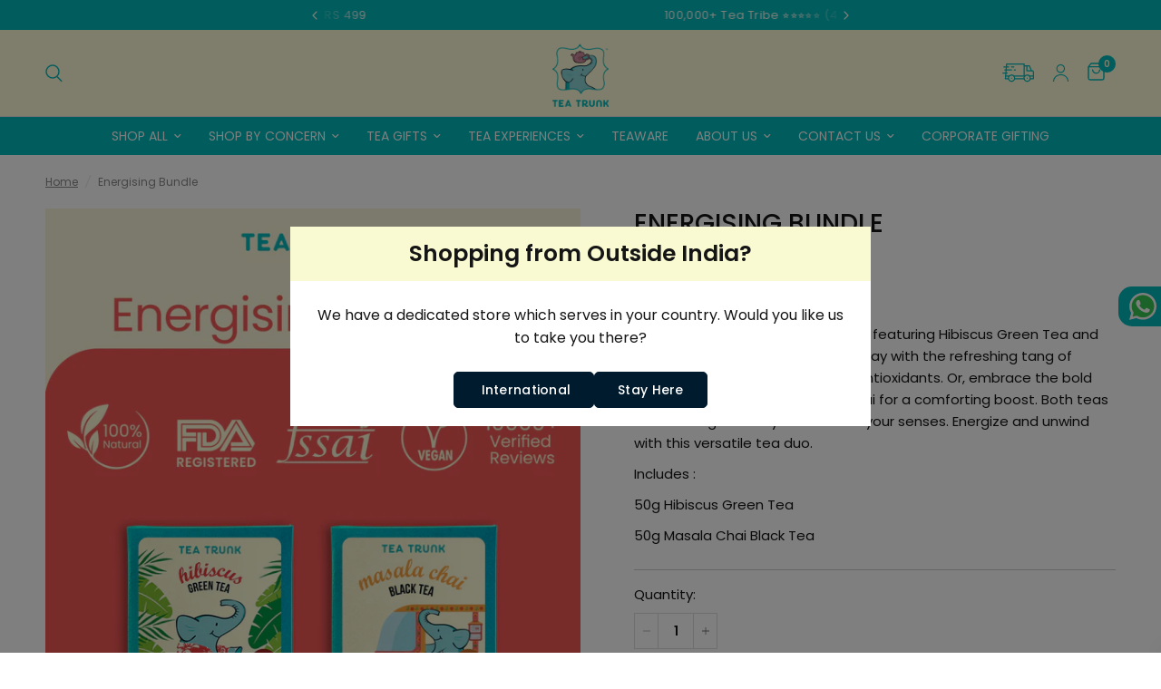

--- FILE ---
content_type: text/html; charset=utf-8
request_url: https://teatrunk.in/products/energising-bundle
body_size: 54369
content:
<!doctype html><html class="no-js" lang="en" dir="ltr">
  <head>
<script src='https://d24sh1msnqkirc.cloudfront.net/shopflo.bundle.js' async></script>

    <meta charset="utf-8">
    <meta http-equiv="X-UA-Compatible" content="IE=edge,chrome=1">
    <meta name="viewport" content="width=device-width, initial-scale=1, maximum-scale=5, viewport-fit=cover">
    <meta name="theme-color" content="#ffffff">
    <link rel="canonical" href="https://teatrunk.in/products/energising-bundle">
    <link rel="preconnect" href="https://cdn.shopify.com" crossorigin>
    <meta name="robots" content="noodp, noydir">
    <link rel="preload" as="style" href="//teatrunk.in/cdn/shop/t/102/assets/app.css?v=23774033517289631641765350650">
<link rel="preload" as="style" href="//teatrunk.in/cdn/shop/t/102/assets/product.css?v=162056329040931948731758632636">



<link href="//teatrunk.in/cdn/shop/t/102/assets/animations.min.js?v=43857518744990237831758535346" as="script" rel="preload">

<link href="//teatrunk.in/cdn/shop/t/102/assets/vendor.min.js?v=136909127348679657271758602595" as="script" rel="preload">
<link href="//teatrunk.in/cdn/shop/t/102/assets/app.js?v=139330803006482651841765346489" as="script" rel="preload">
<link href="//teatrunk.in/cdn/shop/t/102/assets/slideshow.js?v=115107029526227389951758535346" as="script" rel="preload">

<script>
window.lazySizesConfig = window.lazySizesConfig || {};
window.lazySizesConfig.expand = 250;
window.lazySizesConfig.loadMode = 1;
window.lazySizesConfig.loadHidden = false;
</script>


    <link rel="icon" type="image/png" href="//teatrunk.in/cdn/shop/files/TT_Logo_1.png?crop=center&height=32&v=1700587662&width=32">

    <title>
      Energising Tea Bundle | Revitalizing Tea Blends for All-Day Energy
      
      
       &ndash; Tea Trunk
    </title>

    
      <meta name="description" content="Boost your energy with the Energising Tea Bundle, a curated selection of revitalizing tea blends. Perfect for an active and focused lifestyle. Shop now!">
    
<link rel="preconnect" href="https://fonts.shopifycdn.com" crossorigin>

<meta property="og:site_name" content="Tea Trunk">
<meta property="og:url" content="https://teatrunk.in/products/energising-bundle">
<meta property="og:title" content="Energising Tea Bundle | Revitalizing Tea Blends for All-Day Energy">
<meta property="og:type" content="product">
<meta property="og:description" content="Boost your energy with the Energising Tea Bundle, a curated selection of revitalizing tea blends. Perfect for an active and focused lifestyle. Shop now!"><meta property="og:image" content="http://teatrunk.in/cdn/shop/files/Energising_Bundle.jpg?v=1765642952">
  <meta property="og:image:secure_url" content="https://teatrunk.in/cdn/shop/files/Energising_Bundle.jpg?v=1765642952">
  <meta property="og:image:width" content="1000">
  <meta property="og:image:height" content="1000"><meta property="og:price:amount" content="449">
  <meta property="og:price:currency" content="INR"><meta name="twitter:site" content="@teatrunk?lang=en"><meta name="twitter:card" content="summary_large_image">
<meta name="twitter:title" content="Energising Tea Bundle | Revitalizing Tea Blends for All-Day Energy">
<meta name="twitter:description" content="Boost your energy with the Energising Tea Bundle, a curated selection of revitalizing tea blends. Perfect for an active and focused lifestyle. Shop now!">


    <link href="//teatrunk.in/cdn/shop/t/102/assets/slick.css?v=119752350942410136831758626632" rel="stylesheet" type="text/css" media="all" />
    <link href="//teatrunk.in/cdn/shop/t/102/assets/app.css?v=23774033517289631641765350650" rel="stylesheet" type="text/css" media="all" />

    <style data-shopify>
	@font-face {
  font-family: Poppins;
  font-weight: 400;
  font-style: normal;
  font-display: swap;
  src: url("//teatrunk.in/cdn/fonts/poppins/poppins_n4.0ba78fa5af9b0e1a374041b3ceaadf0a43b41362.woff2") format("woff2"),
       url("//teatrunk.in/cdn/fonts/poppins/poppins_n4.214741a72ff2596839fc9760ee7a770386cf16ca.woff") format("woff");
}

@font-face {
  font-family: Poppins;
  font-weight: 500;
  font-style: normal;
  font-display: swap;
  src: url("//teatrunk.in/cdn/fonts/poppins/poppins_n5.ad5b4b72b59a00358afc706450c864c3c8323842.woff2") format("woff2"),
       url("//teatrunk.in/cdn/fonts/poppins/poppins_n5.33757fdf985af2d24b32fcd84c9a09224d4b2c39.woff") format("woff");
}

@font-face {
  font-family: Poppins;
  font-weight: 600;
  font-style: normal;
  font-display: swap;
  src: url("//teatrunk.in/cdn/fonts/poppins/poppins_n6.aa29d4918bc243723d56b59572e18228ed0786f6.woff2") format("woff2"),
       url("//teatrunk.in/cdn/fonts/poppins/poppins_n6.5f815d845fe073750885d5b7e619ee00e8111208.woff") format("woff");
}

@font-face {
  font-family: Poppins;
  font-weight: 400;
  font-style: italic;
  font-display: swap;
  src: url("//teatrunk.in/cdn/fonts/poppins/poppins_i4.846ad1e22474f856bd6b81ba4585a60799a9f5d2.woff2") format("woff2"),
       url("//teatrunk.in/cdn/fonts/poppins/poppins_i4.56b43284e8b52fc64c1fd271f289a39e8477e9ec.woff") format("woff");
}

@font-face {
  font-family: Poppins;
  font-weight: 600;
  font-style: italic;
  font-display: swap;
  src: url("//teatrunk.in/cdn/fonts/poppins/poppins_i6.bb8044d6203f492888d626dafda3c2999253e8e9.woff2") format("woff2"),
       url("//teatrunk.in/cdn/fonts/poppins/poppins_i6.e233dec1a61b1e7dead9f920159eda42280a02c3.woff") format("woff");
}


		@font-face {
  font-family: Poppins;
  font-weight: 600;
  font-style: normal;
  font-display: swap;
  src: url("//teatrunk.in/cdn/fonts/poppins/poppins_n6.aa29d4918bc243723d56b59572e18228ed0786f6.woff2") format("woff2"),
       url("//teatrunk.in/cdn/fonts/poppins/poppins_n6.5f815d845fe073750885d5b7e619ee00e8111208.woff") format("woff");
}

@font-face {
  font-family: Poppins;
  font-weight: 400;
  font-style: normal;
  font-display: swap;
  src: url("//teatrunk.in/cdn/fonts/poppins/poppins_n4.0ba78fa5af9b0e1a374041b3ceaadf0a43b41362.woff2") format("woff2"),
       url("//teatrunk.in/cdn/fonts/poppins/poppins_n4.214741a72ff2596839fc9760ee7a770386cf16ca.woff") format("woff");
}

h1,h2,h3,h4,h5,h6,
	.h1,.h2,.h3,.h4,.h5,.h6,
	.logolink.text-logo,
	.heading-font,
	.h1-xlarge,
	.h1-large,
	.customer-addresses .my-address .address-index {
		font-style: normal;
		font-weight: 600;
		font-family: Poppins, sans-serif;
	}
	body,
	.body-font,
	.thb-product-detail .product-title {
		font-style: normal;
		font-weight: 400;
		font-family: Poppins, sans-serif;
	}
	:root {
		--font-body-scale: 1.0;
		--font-body-line-height-scale: 1.0;
		--font-body-letter-spacing: 0.0em;
		--font-announcement-scale: 1.0;
		--font-heading-scale: 1.0;
		--font-heading-line-height-scale: 1.0;
		--font-heading-letter-spacing: 0.0em;
		--font-navigation-scale: 1.1;
		--font-product-title-scale: 1.15;
		--font-product-title-line-height-scale: 1.1;
		--button-letter-spacing: 0.02em;--bg-body: #ffffff;
			--bg-body-rgb: 255,255,255;
			--bg-body-darken: #f7f7f7;
			--payment-terms-background-color: #ffffff;--color-body: #151515;
		  --color-body-rgb: 21,21,21;--color-accent: #151515;
			--color-accent-rgb: 21,21,21;--color-border: #E2E2E2;--color-form-border: #dedede;--color-announcement-bar-text: #fdfdf5;--color-announcement-bar-bg: #00babc;--color-header-bg: #fffcd7;
			--color-header-bg-rgb: 255,252,215;--color-header-text: #00babc;
			--color-header-text-rgb: 0,186,188;--color-header-links: #151515;--color-header-links-hover: #151515;--color-header-icons: #00babc;--color-header-border: #E2E2E2;--solid-button-background: #001b2d;--solid-button-label: #ffffff;--outline-button-label: #151515;--color-price: #151515;--color-star: #FD9A52;--color-dots: #151515;--color-inventory-instock: #279A4B;--color-inventory-lowstock: #FB9E5B;--section-spacing-mobile: 35px;--section-spacing-desktop: 70px;--button-border-radius: 5px;--color-badge-text: #ffffff;--color-badge-sold-out: #939393;--color-badge-sale: #151515;--badge-corner-radius: 12px;--color-footer-text: #151515;
			--color-footer-text-rgb: 21,21,21;--color-footer-link: #151515;--color-footer-link-hover: #151515;--color-footer-border: #444444;
			--color-footer-border-rgb: 68,68,68;--color-footer-bg: #fffcd8;}
</style>


    <script>
		window.theme = window.theme || {};
		theme = {
			settings: {
				money_with_currency_format:"₹ {{amount_no_decimals}}",
				cart_drawer:true,
				product_id: 8139595153653,
			},
			routes: {
				root_url: '/',
				cart_url: '/cart',
				cart_add_url: '/cart/add',
				search_url: '/search',
				cart_change_url: '/cart/change',
				cart_update_url: '/cart/update',
				predictive_search_url: '/search/suggest',
			},
			variantStrings: {
        addToCart: `Add To Cart`,
        preorder: `Pre order`,
        soldOut: `Sold Out`,
        unavailable: `Unavailable`,
      },
			strings: {
				requiresTerms: `You must agree with the terms and conditions of sales to check out`,
			}
		};
    </script>
    <script>window.performance && window.performance.mark && window.performance.mark('shopify.content_for_header.start');</script><meta name="google-site-verification" content="nj_3EbsZk9s7cKLMLcf3178lALwoJSjT-uRxUYoRZCA">
<meta id="shopify-digital-wallet" name="shopify-digital-wallet" content="/9353276/digital_wallets/dialog">
<meta id="in-context-paypal-metadata" data-shop-id="9353276" data-venmo-supported="false" data-environment="production" data-locale="en_US" data-paypal-v4="true" data-currency="INR">
<link rel="alternate" type="application/json+oembed" href="https://teatrunk.in/products/energising-bundle.oembed">
<script async="async" src="/checkouts/internal/preloads.js?locale=en-IN"></script>
<script id="shopify-features" type="application/json">{"accessToken":"f149d5573d9c6f1468e7d85cabab40b9","betas":["rich-media-storefront-analytics"],"domain":"teatrunk.in","predictiveSearch":true,"shopId":9353276,"locale":"en"}</script>
<script>var Shopify = Shopify || {};
Shopify.shop = "ren-lifestyle.myshopify.com";
Shopify.locale = "en";
Shopify.currency = {"active":"INR","rate":"1.0"};
Shopify.country = "IN";
Shopify.theme = {"name":"22-9-2025 || Jawed || Copy of 19-9-025","id":152898240757,"schema_name":"Reformation","schema_version":"1.8.2","theme_store_id":1762,"role":"main"};
Shopify.theme.handle = "null";
Shopify.theme.style = {"id":null,"handle":null};
Shopify.cdnHost = "teatrunk.in/cdn";
Shopify.routes = Shopify.routes || {};
Shopify.routes.root = "/";</script>
<script type="module">!function(o){(o.Shopify=o.Shopify||{}).modules=!0}(window);</script>
<script>!function(o){function n(){var o=[];function n(){o.push(Array.prototype.slice.apply(arguments))}return n.q=o,n}var t=o.Shopify=o.Shopify||{};t.loadFeatures=n(),t.autoloadFeatures=n()}(window);</script>
<script id="shop-js-analytics" type="application/json">{"pageType":"product"}</script>
<script defer="defer" async type="module" src="//teatrunk.in/cdn/shopifycloud/shop-js/modules/v2/client.init-shop-cart-sync_BT-GjEfc.en.esm.js"></script>
<script defer="defer" async type="module" src="//teatrunk.in/cdn/shopifycloud/shop-js/modules/v2/chunk.common_D58fp_Oc.esm.js"></script>
<script defer="defer" async type="module" src="//teatrunk.in/cdn/shopifycloud/shop-js/modules/v2/chunk.modal_xMitdFEc.esm.js"></script>
<script type="module">
  await import("//teatrunk.in/cdn/shopifycloud/shop-js/modules/v2/client.init-shop-cart-sync_BT-GjEfc.en.esm.js");
await import("//teatrunk.in/cdn/shopifycloud/shop-js/modules/v2/chunk.common_D58fp_Oc.esm.js");
await import("//teatrunk.in/cdn/shopifycloud/shop-js/modules/v2/chunk.modal_xMitdFEc.esm.js");

  window.Shopify.SignInWithShop?.initShopCartSync?.({"fedCMEnabled":true,"windoidEnabled":true});

</script>
<script>(function() {
  var isLoaded = false;
  function asyncLoad() {
    if (isLoaded) return;
    isLoaded = true;
    var urls = ["\/\/social-login.oxiapps.com\/api\/init?vt=928367\u0026shop=ren-lifestyle.myshopify.com","https:\/\/cdn.recovermycart.com\/scripts\/keepcart\/CartJS.min.js?shop=ren-lifestyle.myshopify.com\u0026shop=ren-lifestyle.myshopify.com","https:\/\/cdn.nfcube.com\/instafeed-5e9a704dc5e836391d6e3b1d21348483.js?shop=ren-lifestyle.myshopify.com","https:\/\/sr-cdn.shiprocket.in\/sr-promise\/static\/shopify-app.js?preview=0\u0026uuid=11528ff2-7bb0-4f2c-aa12-f79cbcde552f\u0026shop=ren-lifestyle.myshopify.com","https:\/\/sr-cdn.shiprocket.in\/sr-promise\/static\/uc.js?channel_id=4\u0026sr_company_id=65024\u0026shop=ren-lifestyle.myshopify.com","https:\/\/tracker.wigzopush.com\/shopify.js?orgtoken=Zq0brO9wRdO1KHY9-VK5kw\u0026shop=ren-lifestyle.myshopify.com"];
    for (var i = 0; i < urls.length; i++) {
      var s = document.createElement('script');
      s.type = 'text/javascript';
      s.async = true;
      s.src = urls[i];
      var x = document.getElementsByTagName('script')[0];
      x.parentNode.insertBefore(s, x);
    }
  };
  if(window.attachEvent) {
    window.attachEvent('onload', asyncLoad);
  } else {
    window.addEventListener('load', asyncLoad, false);
  }
})();</script>
<script id="__st">var __st={"a":9353276,"offset":19800,"reqid":"851d186b-e5fc-4daf-9052-23b7eb8e3846-1769366709","pageurl":"teatrunk.in\/products\/energising-bundle","u":"a0a29a4df382","p":"product","rtyp":"product","rid":8139595153653};</script>
<script>window.ShopifyPaypalV4VisibilityTracking = true;</script>
<script id="form-persister">!function(){'use strict';const t='contact',e='new_comment',n=[[t,t],['blogs',e],['comments',e],[t,'customer']],o='password',r='form_key',c=['recaptcha-v3-token','g-recaptcha-response','h-captcha-response',o],s=()=>{try{return window.sessionStorage}catch{return}},i='__shopify_v',u=t=>t.elements[r],a=function(){const t=[...n].map((([t,e])=>`form[action*='/${t}']:not([data-nocaptcha='true']) input[name='form_type'][value='${e}']`)).join(',');var e;return e=t,()=>e?[...document.querySelectorAll(e)].map((t=>t.form)):[]}();function m(t){const e=u(t);a().includes(t)&&(!e||!e.value)&&function(t){try{if(!s())return;!function(t){const e=s();if(!e)return;const n=u(t);if(!n)return;const o=n.value;o&&e.removeItem(o)}(t);const e=Array.from(Array(32),(()=>Math.random().toString(36)[2])).join('');!function(t,e){u(t)||t.append(Object.assign(document.createElement('input'),{type:'hidden',name:r})),t.elements[r].value=e}(t,e),function(t,e){const n=s();if(!n)return;const r=[...t.querySelectorAll(`input[type='${o}']`)].map((({name:t})=>t)),u=[...c,...r],a={};for(const[o,c]of new FormData(t).entries())u.includes(o)||(a[o]=c);n.setItem(e,JSON.stringify({[i]:1,action:t.action,data:a}))}(t,e)}catch(e){console.error('failed to persist form',e)}}(t)}const f=t=>{if('true'===t.dataset.persistBound)return;const e=function(t,e){const n=function(t){return'function'==typeof t.submit?t.submit:HTMLFormElement.prototype.submit}(t).bind(t);return function(){let t;return()=>{t||(t=!0,(()=>{try{e(),n()}catch(t){(t=>{console.error('form submit failed',t)})(t)}})(),setTimeout((()=>t=!1),250))}}()}(t,(()=>{m(t)}));!function(t,e){if('function'==typeof t.submit&&'function'==typeof e)try{t.submit=e}catch{}}(t,e),t.addEventListener('submit',(t=>{t.preventDefault(),e()})),t.dataset.persistBound='true'};!function(){function t(t){const e=(t=>{const e=t.target;return e instanceof HTMLFormElement?e:e&&e.form})(t);e&&m(e)}document.addEventListener('submit',t),document.addEventListener('DOMContentLoaded',(()=>{const e=a();for(const t of e)f(t);var n;n=document.body,new window.MutationObserver((t=>{for(const e of t)if('childList'===e.type&&e.addedNodes.length)for(const t of e.addedNodes)1===t.nodeType&&'FORM'===t.tagName&&a().includes(t)&&f(t)})).observe(n,{childList:!0,subtree:!0,attributes:!1}),document.removeEventListener('submit',t)}))}()}();</script>
<script integrity="sha256-4kQ18oKyAcykRKYeNunJcIwy7WH5gtpwJnB7kiuLZ1E=" data-source-attribution="shopify.loadfeatures" defer="defer" src="//teatrunk.in/cdn/shopifycloud/storefront/assets/storefront/load_feature-a0a9edcb.js" crossorigin="anonymous"></script>
<script data-source-attribution="shopify.dynamic_checkout.dynamic.init">var Shopify=Shopify||{};Shopify.PaymentButton=Shopify.PaymentButton||{isStorefrontPortableWallets:!0,init:function(){window.Shopify.PaymentButton.init=function(){};var t=document.createElement("script");t.src="https://teatrunk.in/cdn/shopifycloud/portable-wallets/latest/portable-wallets.en.js",t.type="module",document.head.appendChild(t)}};
</script>
<script data-source-attribution="shopify.dynamic_checkout.buyer_consent">
  function portableWalletsHideBuyerConsent(e){var t=document.getElementById("shopify-buyer-consent"),n=document.getElementById("shopify-subscription-policy-button");t&&n&&(t.classList.add("hidden"),t.setAttribute("aria-hidden","true"),n.removeEventListener("click",e))}function portableWalletsShowBuyerConsent(e){var t=document.getElementById("shopify-buyer-consent"),n=document.getElementById("shopify-subscription-policy-button");t&&n&&(t.classList.remove("hidden"),t.removeAttribute("aria-hidden"),n.addEventListener("click",e))}window.Shopify?.PaymentButton&&(window.Shopify.PaymentButton.hideBuyerConsent=portableWalletsHideBuyerConsent,window.Shopify.PaymentButton.showBuyerConsent=portableWalletsShowBuyerConsent);
</script>
<script data-source-attribution="shopify.dynamic_checkout.cart.bootstrap">document.addEventListener("DOMContentLoaded",(function(){function t(){return document.querySelector("shopify-accelerated-checkout-cart, shopify-accelerated-checkout")}if(t())Shopify.PaymentButton.init();else{new MutationObserver((function(e,n){t()&&(Shopify.PaymentButton.init(),n.disconnect())})).observe(document.body,{childList:!0,subtree:!0})}}));
</script>

<script>window.performance && window.performance.mark && window.performance.mark('shopify.content_for_header.end');</script>
    <!-- Header hook for plugins -->
    

    <script>
      document.documentElement.className = document.documentElement.className.replace('no-js', 'js');
    </script>
    <!-- Google tag (gtag.js) -->
    <script async src="https://www.googletagmanager.com/gtag/js?id=AW-358912397"></script>
    <script>
      window.dataLayer = window.dataLayer || [];
      function gtag(){dataLayer.push(arguments);}
      gtag('js', new Date());

      gtag('config', 'AW-358912397');
    </script>

    <meta name="google-site-verification" content="nj_3EbsZk9s7cKLMLcf3178lALwoJSjT-uRxUYoRZCA">
    <script type="application/javascript">
checkoutBuyer = "https://fastrr-boost-ui.pickrr.com/";
</script>
<input type="hidden" value="teatrunk.in" id="sellerDomain"/>
<link rel="stylesheet" href="https://fastrr-boost-ui.pickrr.com/assets/styles/shopify.css">
<script src="https://fastrr-boost-ui.pickrr.com/assets/js/channels/shopify.js" defer></script>
<script src="https://fastrr-boost-ui.pickrr.com/assets/js/channels/shiprocketMarketing.js"></script>
<input type="hidden" value="rz" id="template"/>
<!-- <input type="hidden" value="percent" id="discountType"/>
<input type="hidden" value="5" id="discValue"/> -->
<style>
 .sr-headless-checkout {
  font-family: inherit;
  font-size: 14px;
  font-weight: 600;
  border-radius: 15px;
  height: 48px;
  letter-spacing: 0.28px;
  background-color:rgb(0, 186, 188) !important ;
  /* margin-top:3px;*/
 }
 .shiprocket-headless{
  width:100%;
 }

  .button.full.checkout{
    margin-top:5px !important;
  }
/* .sr-discount-label{
 font-size:0px !important;
}
 .sr-discount-label:before{
  content:"EXTRA 5% OFF on PERFUMES";
  font-size: 9px;
  color: #000;
  text-transform: none;
  top: -8px;
  left: 6px;
  background-color: #53FF73;
  border-radius: 3px;
  padding: 0 10px;
} */
</style>
    <script>
  function getUserTimezone() {
    return Intl.DateTimeFormat().resolvedOptions().timeZone;
  }
  function renderButton(showShiprocketCheckout) {
    let modifiedCSS = "";
    if (showShiprocketCheckout) {
      modifiedCSS = `
        button.giftcard_button{display:none !important;}
        .checkout-button.button.full{display:none !important;}
        .shopify-payment-button__button.shopify-payment-button__button--unbranded{display:none !important;}
      `;
    } else {
      modifiedCSS = `
        .shiprocket-headless{display:none !important;}
      `;
    }
    const styleElement = document.createElement("style");
    styleElement.textContent = modifiedCSS;
    document.head.appendChild(styleElement);
  }
  function checkAndSetButtonVisibility() {
    const indiaTimezones = ["Asia/Kolkata", "Asia/Calcutta"];
    const userTimezone = getUserTimezone();
    const isIndia = indiaTimezones.includes(userTimezone);
    renderButton(isIndia);
  }
  checkAndSetButtonVisibility();
</script> 
    
  <!-- BEGIN app block: shopify://apps/judge-me-reviews/blocks/judgeme_core/61ccd3b1-a9f2-4160-9fe9-4fec8413e5d8 --><!-- Start of Judge.me Core -->






<link rel="dns-prefetch" href="https://cdnwidget.judge.me">
<link rel="dns-prefetch" href="https://cdn.judge.me">
<link rel="dns-prefetch" href="https://cdn1.judge.me">
<link rel="dns-prefetch" href="https://api.judge.me">

<script data-cfasync='false' class='jdgm-settings-script'>window.jdgmSettings={"pagination":5,"disable_web_reviews":false,"badge_no_review_text":"No reviews","badge_n_reviews_text":"({{ n }})","badge_star_color":"#eed449","hide_badge_preview_if_no_reviews":true,"badge_hide_text":false,"enforce_center_preview_badge":false,"widget_title":"Customer Reviews","widget_open_form_text":"Write a review","widget_close_form_text":"Cancel review","widget_refresh_page_text":"Refresh page","widget_summary_text":"Based on {{ number_of_reviews }} review/reviews","widget_no_review_text":"Be the first to write a review","widget_name_field_text":"Display name","widget_verified_name_field_text":"Verified Name (public)","widget_name_placeholder_text":"Display name","widget_required_field_error_text":"This field is required.","widget_email_field_text":"Email address","widget_verified_email_field_text":"Verified Email (private, can not be edited)","widget_email_placeholder_text":"Your email address","widget_email_field_error_text":"Please enter a valid email address.","widget_rating_field_text":"Rating","widget_review_title_field_text":"Review Title","widget_review_title_placeholder_text":"Give your review a title","widget_review_body_field_text":"Review content","widget_review_body_placeholder_text":"Start writing here...","widget_pictures_field_text":"Picture/Video (optional)","widget_submit_review_text":"Submit Review","widget_submit_verified_review_text":"Submit Verified Review","widget_submit_success_msg_with_auto_publish":"Thank you! Please refresh the page in a few moments to see your review. You can remove or edit your review by logging into \u003ca href='https://judge.me/login' target='_blank' rel='nofollow noopener'\u003eJudge.me\u003c/a\u003e","widget_submit_success_msg_no_auto_publish":"Thank you! Your review will be published as soon as it is approved by the shop admin. You can remove or edit your review by logging into \u003ca href='https://judge.me/login' target='_blank' rel='nofollow noopener'\u003eJudge.me\u003c/a\u003e","widget_show_default_reviews_out_of_total_text":"Showing {{ n_reviews_shown }} out of {{ n_reviews }} reviews.","widget_show_all_link_text":"Show all","widget_show_less_link_text":"Show less","widget_author_said_text":"{{ reviewer_name }} said:","widget_days_text":"{{ n }} days ago","widget_weeks_text":"{{ n }} week/weeks ago","widget_months_text":"{{ n }} month/months ago","widget_years_text":"{{ n }} year/years ago","widget_yesterday_text":"Yesterday","widget_today_text":"Today","widget_replied_text":"\u003e\u003e {{ shop_name }} replied:","widget_read_more_text":"Read more","widget_reviewer_name_as_initial":"","widget_rating_filter_color":"","widget_rating_filter_see_all_text":"See all reviews","widget_sorting_most_recent_text":"Most Recent","widget_sorting_highest_rating_text":"Highest Rating","widget_sorting_lowest_rating_text":"Lowest Rating","widget_sorting_with_pictures_text":"Only Pictures","widget_sorting_most_helpful_text":"Most Helpful","widget_open_question_form_text":"Ask a question","widget_reviews_subtab_text":"Reviews","widget_questions_subtab_text":"Questions","widget_question_label_text":"Question","widget_answer_label_text":"Answer","widget_question_placeholder_text":"Write your question here","widget_submit_question_text":"Submit Question","widget_question_submit_success_text":"Thank you for your question! We will notify you once it gets answered.","widget_star_color":"#eed449","verified_badge_text":"Verified","verified_badge_bg_color":"","verified_badge_text_color":"","verified_badge_placement":"left-of-reviewer-name","widget_review_max_height":"","widget_hide_border":false,"widget_social_share":false,"widget_thumb":false,"widget_review_location_show":false,"widget_location_format":"country_iso_code","all_reviews_include_out_of_store_products":true,"all_reviews_out_of_store_text":"(out of store)","all_reviews_pagination":100,"all_reviews_product_name_prefix_text":"about","enable_review_pictures":true,"enable_question_anwser":false,"widget_theme":"","review_date_format":"mm/dd/yyyy","default_sort_method":"most-recent","widget_product_reviews_subtab_text":"Product Reviews","widget_shop_reviews_subtab_text":"Shop Reviews","widget_other_products_reviews_text":"Reviews for other products","widget_store_reviews_subtab_text":"Store reviews","widget_no_store_reviews_text":"This store hasn't received any reviews yet","widget_web_restriction_product_reviews_text":"This product hasn't received any reviews yet","widget_no_items_text":"No items found","widget_show_more_text":"Show more","widget_write_a_store_review_text":"Write a Store Review","widget_other_languages_heading":"Reviews in Other Languages","widget_translate_review_text":"Translate review to {{ language }}","widget_translating_review_text":"Translating...","widget_show_original_translation_text":"Show original ({{ language }})","widget_translate_review_failed_text":"Review couldn't be translated.","widget_translate_review_retry_text":"Retry","widget_translate_review_try_again_later_text":"Try again later","show_product_url_for_grouped_product":false,"widget_sorting_pictures_first_text":"Pictures First","show_pictures_on_all_rev_page_mobile":false,"show_pictures_on_all_rev_page_desktop":false,"floating_tab_hide_mobile_install_preference":false,"floating_tab_button_name":"★ Reviews","floating_tab_title":"Let customers speak for us","floating_tab_button_color":"","floating_tab_button_background_color":"","floating_tab_url":"","floating_tab_url_enabled":false,"floating_tab_tab_style":"text","all_reviews_text_badge_text":"Customers rate us {{ shop.metafields.judgeme.all_reviews_rating | round: 1 }}/5 based on {{ shop.metafields.judgeme.all_reviews_count }} reviews.","all_reviews_text_badge_text_branded_style":"{{ shop.metafields.judgeme.all_reviews_rating | round: 1 }} out of 5 stars based on {{ shop.metafields.judgeme.all_reviews_count }} reviews","is_all_reviews_text_badge_a_link":false,"show_stars_for_all_reviews_text_badge":false,"all_reviews_text_badge_url":"","all_reviews_text_style":"text","all_reviews_text_color_style":"judgeme_brand_color","all_reviews_text_color":"#108474","all_reviews_text_show_jm_brand":true,"featured_carousel_show_header":true,"featured_carousel_title":"Let customers speak for us","testimonials_carousel_title":"Customers are saying","videos_carousel_title":"Real customer stories","cards_carousel_title":"Customers are saying","featured_carousel_count_text":"from {{ n }} reviews","featured_carousel_add_link_to_all_reviews_page":false,"featured_carousel_url":"","featured_carousel_show_images":true,"featured_carousel_autoslide_interval":5,"featured_carousel_arrows_on_the_sides":false,"featured_carousel_height":250,"featured_carousel_width":100,"featured_carousel_image_size":0,"featured_carousel_image_height":250,"featured_carousel_arrow_color":"#eeeeee","verified_count_badge_style":"vintage","verified_count_badge_orientation":"horizontal","verified_count_badge_color_style":"judgeme_brand_color","verified_count_badge_color":"#108474","is_verified_count_badge_a_link":false,"verified_count_badge_url":"","verified_count_badge_show_jm_brand":true,"widget_rating_preset_default":5,"widget_first_sub_tab":"product-reviews","widget_show_histogram":true,"widget_histogram_use_custom_color":false,"widget_pagination_use_custom_color":false,"widget_star_use_custom_color":true,"widget_verified_badge_use_custom_color":false,"widget_write_review_use_custom_color":false,"picture_reminder_submit_button":"Upload Pictures","enable_review_videos":false,"mute_video_by_default":false,"widget_sorting_videos_first_text":"Videos First","widget_review_pending_text":"Pending","featured_carousel_items_for_large_screen":3,"social_share_options_order":"Facebook,Twitter","remove_microdata_snippet":true,"disable_json_ld":false,"enable_json_ld_products":false,"preview_badge_show_question_text":false,"preview_badge_no_question_text":"No questions","preview_badge_n_question_text":"{{ number_of_questions }} question/questions","qa_badge_show_icon":false,"qa_badge_position":"same-row","remove_judgeme_branding":false,"widget_add_search_bar":false,"widget_search_bar_placeholder":"Search","widget_sorting_verified_only_text":"Verified only","featured_carousel_theme":"focused","featured_carousel_show_rating":true,"featured_carousel_show_title":true,"featured_carousel_show_body":true,"featured_carousel_show_date":false,"featured_carousel_show_reviewer":true,"featured_carousel_show_product":false,"featured_carousel_header_background_color":"#108474","featured_carousel_header_text_color":"#ffffff","featured_carousel_name_product_separator":"reviewed","featured_carousel_full_star_background":"#108474","featured_carousel_empty_star_background":"#dadada","featured_carousel_vertical_theme_background":"#f9fafb","featured_carousel_verified_badge_enable":false,"featured_carousel_verified_badge_color":"#108474","featured_carousel_border_style":"round","featured_carousel_review_line_length_limit":3,"featured_carousel_more_reviews_button_text":"Read more reviews","featured_carousel_view_product_button_text":"View product","all_reviews_page_load_reviews_on":"scroll","all_reviews_page_load_more_text":"Load More Reviews","disable_fb_tab_reviews":false,"enable_ajax_cdn_cache":false,"widget_public_name_text":"displayed publicly like","default_reviewer_name":"John Smith","default_reviewer_name_has_non_latin":true,"widget_reviewer_anonymous":"Anonymous","medals_widget_title":"Judge.me Review Medals","medals_widget_background_color":"#f9fafb","medals_widget_position":"footer_all_pages","medals_widget_border_color":"#f9fafb","medals_widget_verified_text_position":"left","medals_widget_use_monochromatic_version":false,"medals_widget_elements_color":"#108474","show_reviewer_avatar":true,"widget_invalid_yt_video_url_error_text":"Not a YouTube video URL","widget_max_length_field_error_text":"Please enter no more than {0} characters.","widget_show_country_flag":false,"widget_show_collected_via_shop_app":true,"widget_verified_by_shop_badge_style":"light","widget_verified_by_shop_text":"Verified by Shop","widget_show_photo_gallery":false,"widget_load_with_code_splitting":true,"widget_ugc_install_preference":false,"widget_ugc_title":"Made by us, Shared by you","widget_ugc_subtitle":"Tag us to see your picture featured in our page","widget_ugc_arrows_color":"#ffffff","widget_ugc_primary_button_text":"Buy Now","widget_ugc_primary_button_background_color":"#108474","widget_ugc_primary_button_text_color":"#ffffff","widget_ugc_primary_button_border_width":"0","widget_ugc_primary_button_border_style":"none","widget_ugc_primary_button_border_color":"#108474","widget_ugc_primary_button_border_radius":"25","widget_ugc_secondary_button_text":"Load More","widget_ugc_secondary_button_background_color":"#ffffff","widget_ugc_secondary_button_text_color":"#108474","widget_ugc_secondary_button_border_width":"2","widget_ugc_secondary_button_border_style":"solid","widget_ugc_secondary_button_border_color":"#108474","widget_ugc_secondary_button_border_radius":"25","widget_ugc_reviews_button_text":"View Reviews","widget_ugc_reviews_button_background_color":"#ffffff","widget_ugc_reviews_button_text_color":"#108474","widget_ugc_reviews_button_border_width":"2","widget_ugc_reviews_button_border_style":"solid","widget_ugc_reviews_button_border_color":"#108474","widget_ugc_reviews_button_border_radius":"25","widget_ugc_reviews_button_link_to":"judgeme-reviews-page","widget_ugc_show_post_date":true,"widget_ugc_max_width":"800","widget_rating_metafield_value_type":true,"widget_primary_color":"#108474","widget_enable_secondary_color":false,"widget_secondary_color":"#edf5f5","widget_summary_average_rating_text":"{{ average_rating }} out of 5","widget_media_grid_title":"Customer photos \u0026 videos","widget_media_grid_see_more_text":"See more","widget_round_style":false,"widget_show_product_medals":true,"widget_verified_by_judgeme_text":"Verified by Judge.me","widget_show_store_medals":true,"widget_verified_by_judgeme_text_in_store_medals":"Verified by Judge.me","widget_media_field_exceed_quantity_message":"Sorry, we can only accept {{ max_media }} for one review.","widget_media_field_exceed_limit_message":"{{ file_name }} is too large, please select a {{ media_type }} less than {{ size_limit }}MB.","widget_review_submitted_text":"Review Submitted!","widget_question_submitted_text":"Question Submitted!","widget_close_form_text_question":"Cancel","widget_write_your_answer_here_text":"Write your answer here","widget_enabled_branded_link":true,"widget_show_collected_by_judgeme":true,"widget_reviewer_name_color":"","widget_write_review_text_color":"","widget_write_review_bg_color":"","widget_collected_by_judgeme_text":"collected by Judge.me","widget_pagination_type":"standard","widget_load_more_text":"Load More","widget_load_more_color":"#108474","widget_full_review_text":"Full Review","widget_read_more_reviews_text":"Read More Reviews","widget_read_questions_text":"Read Questions","widget_questions_and_answers_text":"Questions \u0026 Answers","widget_verified_by_text":"Verified by","widget_verified_text":"Verified","widget_number_of_reviews_text":"{{ number_of_reviews }} reviews","widget_back_button_text":"Back","widget_next_button_text":"Next","widget_custom_forms_filter_button":"Filters","custom_forms_style":"vertical","widget_show_review_information":false,"how_reviews_are_collected":"How reviews are collected?","widget_show_review_keywords":false,"widget_gdpr_statement":"How we use your data: We'll only contact you about the review you left, and only if necessary. By submitting your review, you agree to Judge.me's \u003ca href='https://judge.me/terms' target='_blank' rel='nofollow noopener'\u003eterms\u003c/a\u003e, \u003ca href='https://judge.me/privacy' target='_blank' rel='nofollow noopener'\u003eprivacy\u003c/a\u003e and \u003ca href='https://judge.me/content-policy' target='_blank' rel='nofollow noopener'\u003econtent\u003c/a\u003e policies.","widget_multilingual_sorting_enabled":false,"widget_translate_review_content_enabled":false,"widget_translate_review_content_method":"manual","popup_widget_review_selection":"automatically_with_pictures","popup_widget_round_border_style":true,"popup_widget_show_title":true,"popup_widget_show_body":true,"popup_widget_show_reviewer":false,"popup_widget_show_product":true,"popup_widget_show_pictures":true,"popup_widget_use_review_picture":true,"popup_widget_show_on_home_page":true,"popup_widget_show_on_product_page":true,"popup_widget_show_on_collection_page":true,"popup_widget_show_on_cart_page":true,"popup_widget_position":"bottom_left","popup_widget_first_review_delay":5,"popup_widget_duration":5,"popup_widget_interval":5,"popup_widget_review_count":5,"popup_widget_hide_on_mobile":true,"review_snippet_widget_round_border_style":true,"review_snippet_widget_card_color":"#FFFFFF","review_snippet_widget_slider_arrows_background_color":"#FFFFFF","review_snippet_widget_slider_arrows_color":"#000000","review_snippet_widget_star_color":"#108474","show_product_variant":false,"all_reviews_product_variant_label_text":"Variant: ","widget_show_verified_branding":false,"widget_ai_summary_title":"Customers say","widget_ai_summary_disclaimer":"AI-powered review summary based on recent customer reviews","widget_show_ai_summary":false,"widget_show_ai_summary_bg":false,"widget_show_review_title_input":true,"redirect_reviewers_invited_via_email":"review_widget","request_store_review_after_product_review":false,"request_review_other_products_in_order":false,"review_form_color_scheme":"default","review_form_corner_style":"square","review_form_star_color":{},"review_form_text_color":"#333333","review_form_background_color":"#ffffff","review_form_field_background_color":"#fafafa","review_form_button_color":{},"review_form_button_text_color":"#ffffff","review_form_modal_overlay_color":"#000000","review_content_screen_title_text":"How would you rate this product?","review_content_introduction_text":"We would love it if you would share a bit about your experience.","store_review_form_title_text":"How would you rate this store?","store_review_form_introduction_text":"We would love it if you would share a bit about your experience.","show_review_guidance_text":true,"one_star_review_guidance_text":"Poor","five_star_review_guidance_text":"Great","customer_information_screen_title_text":"About you","customer_information_introduction_text":"Please tell us more about you.","custom_questions_screen_title_text":"Your experience in more detail","custom_questions_introduction_text":"Here are a few questions to help us understand more about your experience.","review_submitted_screen_title_text":"Thanks for your review!","review_submitted_screen_thank_you_text":"We are processing it and it will appear on the store soon.","review_submitted_screen_email_verification_text":"Please confirm your email by clicking the link we just sent you. This helps us keep reviews authentic.","review_submitted_request_store_review_text":"Would you like to share your experience of shopping with us?","review_submitted_review_other_products_text":"Would you like to review these products?","store_review_screen_title_text":"Would you like to share your experience of shopping with us?","store_review_introduction_text":"We value your feedback and use it to improve. Please share any thoughts or suggestions you have.","reviewer_media_screen_title_picture_text":"Share a picture","reviewer_media_introduction_picture_text":"Upload a photo to support your review.","reviewer_media_screen_title_video_text":"Share a video","reviewer_media_introduction_video_text":"Upload a video to support your review.","reviewer_media_screen_title_picture_or_video_text":"Share a picture or video","reviewer_media_introduction_picture_or_video_text":"Upload a photo or video to support your review.","reviewer_media_youtube_url_text":"Paste your Youtube URL here","advanced_settings_next_step_button_text":"Next","advanced_settings_close_review_button_text":"Close","modal_write_review_flow":false,"write_review_flow_required_text":"Required","write_review_flow_privacy_message_text":"We respect your privacy.","write_review_flow_anonymous_text":"Post review as anonymous","write_review_flow_visibility_text":"This won't be visible to other customers.","write_review_flow_multiple_selection_help_text":"Select as many as you like","write_review_flow_single_selection_help_text":"Select one option","write_review_flow_required_field_error_text":"This field is required","write_review_flow_invalid_email_error_text":"Please enter a valid email address","write_review_flow_max_length_error_text":"Max. {{ max_length }} characters.","write_review_flow_media_upload_text":"\u003cb\u003eClick to upload\u003c/b\u003e or drag and drop","write_review_flow_gdpr_statement":"We'll only contact you about your review if necessary. By submitting your review, you agree to our \u003ca href='https://judge.me/terms' target='_blank' rel='nofollow noopener'\u003eterms and conditions\u003c/a\u003e and \u003ca href='https://judge.me/privacy' target='_blank' rel='nofollow noopener'\u003eprivacy policy\u003c/a\u003e.","rating_only_reviews_enabled":false,"show_negative_reviews_help_screen":false,"new_review_flow_help_screen_rating_threshold":3,"negative_review_resolution_screen_title_text":"Tell us more","negative_review_resolution_text":"Your experience matters to us. If there were issues with your purchase, we're here to help. Feel free to reach out to us, we'd love the opportunity to make things right.","negative_review_resolution_button_text":"Contact us","negative_review_resolution_proceed_with_review_text":"Leave a review","negative_review_resolution_subject":"Issue with purchase from {{ shop_name }}.{{ order_name }}","preview_badge_collection_page_install_status":false,"widget_review_custom_css":"","preview_badge_custom_css":"","preview_badge_stars_count":"5-stars","featured_carousel_custom_css":"","floating_tab_custom_css":"","all_reviews_widget_custom_css":"","medals_widget_custom_css":"","verified_badge_custom_css":"","all_reviews_text_custom_css":"","transparency_badges_collected_via_store_invite":false,"transparency_badges_from_another_provider":false,"transparency_badges_collected_from_store_visitor":false,"transparency_badges_collected_by_verified_review_provider":false,"transparency_badges_earned_reward":false,"transparency_badges_collected_via_store_invite_text":"Review collected via store invitation","transparency_badges_from_another_provider_text":"Review collected from another provider","transparency_badges_collected_from_store_visitor_text":"Review collected from a store visitor","transparency_badges_written_in_google_text":"Review written in Google","transparency_badges_written_in_etsy_text":"Review written in Etsy","transparency_badges_written_in_shop_app_text":"Review written in Shop App","transparency_badges_earned_reward_text":"Review earned a reward for future purchase","product_review_widget_per_page":10,"widget_store_review_label_text":"Review about the store","checkout_comment_extension_title_on_product_page":"Customer Comments","checkout_comment_extension_num_latest_comment_show":5,"checkout_comment_extension_format":"name_and_timestamp","checkout_comment_customer_name":"last_initial","checkout_comment_comment_notification":true,"preview_badge_collection_page_install_preference":true,"preview_badge_home_page_install_preference":true,"preview_badge_product_page_install_preference":true,"review_widget_install_preference":"","review_carousel_install_preference":false,"floating_reviews_tab_install_preference":"none","verified_reviews_count_badge_install_preference":true,"all_reviews_text_install_preference":false,"review_widget_best_location":true,"judgeme_medals_install_preference":true,"review_widget_revamp_enabled":false,"review_widget_qna_enabled":false,"review_widget_header_theme":"minimal","review_widget_widget_title_enabled":true,"review_widget_header_text_size":"medium","review_widget_header_text_weight":"regular","review_widget_average_rating_style":"compact","review_widget_bar_chart_enabled":true,"review_widget_bar_chart_type":"numbers","review_widget_bar_chart_style":"standard","review_widget_expanded_media_gallery_enabled":false,"review_widget_reviews_section_theme":"standard","review_widget_image_style":"thumbnails","review_widget_review_image_ratio":"square","review_widget_stars_size":"medium","review_widget_verified_badge":"standard_text","review_widget_review_title_text_size":"medium","review_widget_review_text_size":"medium","review_widget_review_text_length":"medium","review_widget_number_of_columns_desktop":3,"review_widget_carousel_transition_speed":5,"review_widget_custom_questions_answers_display":"always","review_widget_button_text_color":"#FFFFFF","review_widget_text_color":"#000000","review_widget_lighter_text_color":"#7B7B7B","review_widget_corner_styling":"soft","review_widget_review_word_singular":"review","review_widget_review_word_plural":"reviews","review_widget_voting_label":"Helpful?","review_widget_shop_reply_label":"Reply from {{ shop_name }}:","review_widget_filters_title":"Filters","qna_widget_question_word_singular":"Question","qna_widget_question_word_plural":"Questions","qna_widget_answer_reply_label":"Answer from {{ answerer_name }}:","qna_content_screen_title_text":"Ask a question about this product","qna_widget_question_required_field_error_text":"Please enter your question.","qna_widget_flow_gdpr_statement":"We'll only contact you about your question if necessary. By submitting your question, you agree to our \u003ca href='https://judge.me/terms' target='_blank' rel='nofollow noopener'\u003eterms and conditions\u003c/a\u003e and \u003ca href='https://judge.me/privacy' target='_blank' rel='nofollow noopener'\u003eprivacy policy\u003c/a\u003e.","qna_widget_question_submitted_text":"Thanks for your question!","qna_widget_close_form_text_question":"Close","qna_widget_question_submit_success_text":"We’ll notify you by email when your question is answered.","all_reviews_widget_v2025_enabled":false,"all_reviews_widget_v2025_header_theme":"default","all_reviews_widget_v2025_widget_title_enabled":true,"all_reviews_widget_v2025_header_text_size":"medium","all_reviews_widget_v2025_header_text_weight":"regular","all_reviews_widget_v2025_average_rating_style":"compact","all_reviews_widget_v2025_bar_chart_enabled":true,"all_reviews_widget_v2025_bar_chart_type":"numbers","all_reviews_widget_v2025_bar_chart_style":"standard","all_reviews_widget_v2025_expanded_media_gallery_enabled":false,"all_reviews_widget_v2025_show_store_medals":true,"all_reviews_widget_v2025_show_photo_gallery":true,"all_reviews_widget_v2025_show_review_keywords":false,"all_reviews_widget_v2025_show_ai_summary":false,"all_reviews_widget_v2025_show_ai_summary_bg":false,"all_reviews_widget_v2025_add_search_bar":false,"all_reviews_widget_v2025_default_sort_method":"most-recent","all_reviews_widget_v2025_reviews_per_page":10,"all_reviews_widget_v2025_reviews_section_theme":"default","all_reviews_widget_v2025_image_style":"thumbnails","all_reviews_widget_v2025_review_image_ratio":"square","all_reviews_widget_v2025_stars_size":"medium","all_reviews_widget_v2025_verified_badge":"bold_badge","all_reviews_widget_v2025_review_title_text_size":"medium","all_reviews_widget_v2025_review_text_size":"medium","all_reviews_widget_v2025_review_text_length":"medium","all_reviews_widget_v2025_number_of_columns_desktop":3,"all_reviews_widget_v2025_carousel_transition_speed":5,"all_reviews_widget_v2025_custom_questions_answers_display":"always","all_reviews_widget_v2025_show_product_variant":false,"all_reviews_widget_v2025_show_reviewer_avatar":true,"all_reviews_widget_v2025_reviewer_name_as_initial":"","all_reviews_widget_v2025_review_location_show":false,"all_reviews_widget_v2025_location_format":"","all_reviews_widget_v2025_show_country_flag":false,"all_reviews_widget_v2025_verified_by_shop_badge_style":"light","all_reviews_widget_v2025_social_share":false,"all_reviews_widget_v2025_social_share_options_order":"Facebook,Twitter,LinkedIn,Pinterest","all_reviews_widget_v2025_pagination_type":"standard","all_reviews_widget_v2025_button_text_color":"#FFFFFF","all_reviews_widget_v2025_text_color":"#000000","all_reviews_widget_v2025_lighter_text_color":"#7B7B7B","all_reviews_widget_v2025_corner_styling":"soft","all_reviews_widget_v2025_title":"Customer reviews","all_reviews_widget_v2025_ai_summary_title":"Customers say about this store","all_reviews_widget_v2025_no_review_text":"Be the first to write a review","platform":"shopify","branding_url":"https://app.judge.me/reviews","branding_text":"Powered by Judge.me","locale":"en","reply_name":"Tea Trunk","widget_version":"3.0","footer":true,"autopublish":false,"review_dates":true,"enable_custom_form":false,"shop_use_review_site":false,"shop_locale":"en","enable_multi_locales_translations":true,"show_review_title_input":true,"review_verification_email_status":"always","can_be_branded":true,"reply_name_text":"Tea Trunk"};</script> <style class='jdgm-settings-style'>.jdgm-xx{left:0}:root{--jdgm-primary-color: #108474;--jdgm-secondary-color: rgba(16,132,116,0.1);--jdgm-star-color: #eed449;--jdgm-write-review-text-color: white;--jdgm-write-review-bg-color: #108474;--jdgm-paginate-color: #108474;--jdgm-border-radius: 0;--jdgm-reviewer-name-color: #108474}.jdgm-histogram__bar-content{background-color:#108474}.jdgm-rev[data-verified-buyer=true] .jdgm-rev__icon.jdgm-rev__icon:after,.jdgm-rev__buyer-badge.jdgm-rev__buyer-badge{color:white;background-color:#108474}.jdgm-review-widget--small .jdgm-gallery.jdgm-gallery .jdgm-gallery__thumbnail-link:nth-child(8) .jdgm-gallery__thumbnail-wrapper.jdgm-gallery__thumbnail-wrapper:before{content:"See more"}@media only screen and (min-width: 768px){.jdgm-gallery.jdgm-gallery .jdgm-gallery__thumbnail-link:nth-child(8) .jdgm-gallery__thumbnail-wrapper.jdgm-gallery__thumbnail-wrapper:before{content:"See more"}}.jdgm-preview-badge .jdgm-star.jdgm-star{color:#eed449}.jdgm-prev-badge[data-average-rating='0.00']{display:none !important}.jdgm-author-all-initials{display:none !important}.jdgm-author-last-initial{display:none !important}.jdgm-rev-widg__title{visibility:hidden}.jdgm-rev-widg__summary-text{visibility:hidden}.jdgm-prev-badge__text{visibility:hidden}.jdgm-rev__prod-link-prefix:before{content:'about'}.jdgm-rev__variant-label:before{content:'Variant: '}.jdgm-rev__out-of-store-text:before{content:'(out of store)'}@media only screen and (min-width: 768px){.jdgm-rev__pics .jdgm-rev_all-rev-page-picture-separator,.jdgm-rev__pics .jdgm-rev__product-picture{display:none}}@media only screen and (max-width: 768px){.jdgm-rev__pics .jdgm-rev_all-rev-page-picture-separator,.jdgm-rev__pics .jdgm-rev__product-picture{display:none}}.jdgm-carousel-wrapper[data-from-snippet="true"]{display:none !important}.jdgm-all-reviews-text[data-from-snippet="true"]{display:none !important}.jdgm-ugc-media-wrapper[data-from-snippet="true"]{display:none !important}.jdgm-rev__transparency-badge[data-badge-type="review_collected_via_store_invitation"]{display:none !important}.jdgm-rev__transparency-badge[data-badge-type="review_collected_from_another_provider"]{display:none !important}.jdgm-rev__transparency-badge[data-badge-type="review_collected_from_store_visitor"]{display:none !important}.jdgm-rev__transparency-badge[data-badge-type="review_written_in_etsy"]{display:none !important}.jdgm-rev__transparency-badge[data-badge-type="review_written_in_google_business"]{display:none !important}.jdgm-rev__transparency-badge[data-badge-type="review_written_in_shop_app"]{display:none !important}.jdgm-rev__transparency-badge[data-badge-type="review_earned_for_future_purchase"]{display:none !important}.jdgm-review-snippet-widget .jdgm-rev-snippet-widget__cards-container .jdgm-rev-snippet-card{border-radius:8px;background:#fff}.jdgm-review-snippet-widget .jdgm-rev-snippet-widget__cards-container .jdgm-rev-snippet-card__rev-rating .jdgm-star{color:#108474}.jdgm-review-snippet-widget .jdgm-rev-snippet-widget__prev-btn,.jdgm-review-snippet-widget .jdgm-rev-snippet-widget__next-btn{border-radius:50%;background:#fff}.jdgm-review-snippet-widget .jdgm-rev-snippet-widget__prev-btn>svg,.jdgm-review-snippet-widget .jdgm-rev-snippet-widget__next-btn>svg{fill:#000}.jdgm-full-rev-modal.rev-snippet-widget .jm-mfp-container .jm-mfp-content,.jdgm-full-rev-modal.rev-snippet-widget .jm-mfp-container .jdgm-full-rev__icon,.jdgm-full-rev-modal.rev-snippet-widget .jm-mfp-container .jdgm-full-rev__pic-img,.jdgm-full-rev-modal.rev-snippet-widget .jm-mfp-container .jdgm-full-rev__reply{border-radius:8px}.jdgm-full-rev-modal.rev-snippet-widget .jm-mfp-container .jdgm-full-rev[data-verified-buyer="true"] .jdgm-full-rev__icon::after{border-radius:8px}.jdgm-full-rev-modal.rev-snippet-widget .jm-mfp-container .jdgm-full-rev .jdgm-rev__buyer-badge{border-radius:calc( 8px / 2 )}.jdgm-full-rev-modal.rev-snippet-widget .jm-mfp-container .jdgm-full-rev .jdgm-full-rev__replier::before{content:'Tea Trunk'}.jdgm-full-rev-modal.rev-snippet-widget .jm-mfp-container .jdgm-full-rev .jdgm-full-rev__product-button{border-radius:calc( 8px * 6 )}
</style> <style class='jdgm-settings-style'></style>

  
  
  
  <style class='jdgm-miracle-styles'>
  @-webkit-keyframes jdgm-spin{0%{-webkit-transform:rotate(0deg);-ms-transform:rotate(0deg);transform:rotate(0deg)}100%{-webkit-transform:rotate(359deg);-ms-transform:rotate(359deg);transform:rotate(359deg)}}@keyframes jdgm-spin{0%{-webkit-transform:rotate(0deg);-ms-transform:rotate(0deg);transform:rotate(0deg)}100%{-webkit-transform:rotate(359deg);-ms-transform:rotate(359deg);transform:rotate(359deg)}}@font-face{font-family:'JudgemeStar';src:url("[data-uri]") format("woff");font-weight:normal;font-style:normal}.jdgm-star{font-family:'JudgemeStar';display:inline !important;text-decoration:none !important;padding:0 4px 0 0 !important;margin:0 !important;font-weight:bold;opacity:1;-webkit-font-smoothing:antialiased;-moz-osx-font-smoothing:grayscale}.jdgm-star:hover{opacity:1}.jdgm-star:last-of-type{padding:0 !important}.jdgm-star.jdgm--on:before{content:"\e000"}.jdgm-star.jdgm--off:before{content:"\e001"}.jdgm-star.jdgm--half:before{content:"\e002"}.jdgm-widget *{margin:0;line-height:1.4;-webkit-box-sizing:border-box;-moz-box-sizing:border-box;box-sizing:border-box;-webkit-overflow-scrolling:touch}.jdgm-hidden{display:none !important;visibility:hidden !important}.jdgm-temp-hidden{display:none}.jdgm-spinner{width:40px;height:40px;margin:auto;border-radius:50%;border-top:2px solid #eee;border-right:2px solid #eee;border-bottom:2px solid #eee;border-left:2px solid #ccc;-webkit-animation:jdgm-spin 0.8s infinite linear;animation:jdgm-spin 0.8s infinite linear}.jdgm-prev-badge{display:block !important}

</style>


  
  
   


<script data-cfasync='false' class='jdgm-script'>
!function(e){window.jdgm=window.jdgm||{},jdgm.CDN_HOST="https://cdnwidget.judge.me/",jdgm.CDN_HOST_ALT="https://cdn2.judge.me/cdn/widget_frontend/",jdgm.API_HOST="https://api.judge.me/",jdgm.CDN_BASE_URL="https://cdn.shopify.com/extensions/019beb2a-7cf9-7238-9765-11a892117c03/judgeme-extensions-316/assets/",
jdgm.docReady=function(d){(e.attachEvent?"complete"===e.readyState:"loading"!==e.readyState)?
setTimeout(d,0):e.addEventListener("DOMContentLoaded",d)},jdgm.loadCSS=function(d,t,o,a){
!o&&jdgm.loadCSS.requestedUrls.indexOf(d)>=0||(jdgm.loadCSS.requestedUrls.push(d),
(a=e.createElement("link")).rel="stylesheet",a.class="jdgm-stylesheet",a.media="nope!",
a.href=d,a.onload=function(){this.media="all",t&&setTimeout(t)},e.body.appendChild(a))},
jdgm.loadCSS.requestedUrls=[],jdgm.loadJS=function(e,d){var t=new XMLHttpRequest;
t.onreadystatechange=function(){4===t.readyState&&(Function(t.response)(),d&&d(t.response))},
t.open("GET",e),t.onerror=function(){if(e.indexOf(jdgm.CDN_HOST)===0&&jdgm.CDN_HOST_ALT!==jdgm.CDN_HOST){var f=e.replace(jdgm.CDN_HOST,jdgm.CDN_HOST_ALT);jdgm.loadJS(f,d)}},t.send()},jdgm.docReady((function(){(window.jdgmLoadCSS||e.querySelectorAll(
".jdgm-widget, .jdgm-all-reviews-page").length>0)&&(jdgmSettings.widget_load_with_code_splitting?
parseFloat(jdgmSettings.widget_version)>=3?jdgm.loadCSS(jdgm.CDN_HOST+"widget_v3/base.css"):
jdgm.loadCSS(jdgm.CDN_HOST+"widget/base.css"):jdgm.loadCSS(jdgm.CDN_HOST+"shopify_v2.css"),
jdgm.loadJS(jdgm.CDN_HOST+"loa"+"der.js"))}))}(document);
</script>
<noscript><link rel="stylesheet" type="text/css" media="all" href="https://cdnwidget.judge.me/shopify_v2.css"></noscript>

<!-- BEGIN app snippet: theme_fix_tags --><script>
  (function() {
    var jdgmThemeFixes = {"142325645557":{"html":"","css":".template-page-judgeme_reviews .shopify-app-block {\n    display: block!important;\n}","js":""},"152898240757":{"html":"","css":"","js":"const observer = new MutationObserver(() =\u003e {\n    if(jdgm.customizeBadges) {\n      jdgm.customizeBadges();\n    }\n  });\n  observer.observe(document.documentElement, { childList: true, subtree: true });"}};
    if (!jdgmThemeFixes) return;
    var thisThemeFix = jdgmThemeFixes[Shopify.theme.id];
    if (!thisThemeFix) return;

    if (thisThemeFix.html) {
      document.addEventListener("DOMContentLoaded", function() {
        var htmlDiv = document.createElement('div');
        htmlDiv.classList.add('jdgm-theme-fix-html');
        htmlDiv.innerHTML = thisThemeFix.html;
        document.body.append(htmlDiv);
      });
    };

    if (thisThemeFix.css) {
      var styleTag = document.createElement('style');
      styleTag.classList.add('jdgm-theme-fix-style');
      styleTag.innerHTML = thisThemeFix.css;
      document.head.append(styleTag);
    };

    if (thisThemeFix.js) {
      var scriptTag = document.createElement('script');
      scriptTag.classList.add('jdgm-theme-fix-script');
      scriptTag.innerHTML = thisThemeFix.js;
      document.head.append(scriptTag);
    };
  })();
</script>
<!-- END app snippet -->
<!-- End of Judge.me Core -->



<!-- END app block --><!-- BEGIN app block: shopify://apps/eg-auto-add-to-cart/blocks/app-embed/0f7d4f74-1e89-4820-aec4-6564d7e535d2 -->










  
    <script
      async
      type="text/javascript"
      src="https://cdn.506.io/eg/script.js?shop=ren-lifestyle.myshopify.com&v=7"
    ></script>
  



  <meta id="easygift-shop" itemid="c2hvcF8kXzE3NjkzNjY3MTA=" content="{&quot;isInstalled&quot;:true,&quot;installedOn&quot;:&quot;2024-01-17T07:57:28.219Z&quot;,&quot;appVersion&quot;:&quot;3.0&quot;,&quot;subscriptionName&quot;:&quot;Standard&quot;,&quot;cartAnalytics&quot;:true,&quot;freeTrialEndsOn&quot;:null,&quot;settings&quot;:{&quot;reminderBannerStyle&quot;:{&quot;position&quot;:{&quot;horizontal&quot;:&quot;right&quot;,&quot;vertical&quot;:&quot;bottom&quot;},&quot;primaryColor&quot;:&quot;#000000&quot;,&quot;cssStyles&quot;:&quot;&quot;,&quot;headerText&quot;:&quot;Click here to reopen missed deals&quot;,&quot;subHeaderText&quot;:null,&quot;showImage&quot;:true,&quot;imageUrl&quot;:&quot;https:\/\/cdn.506.io\/eg\/eg_notification_default_512x512.png&quot;,&quot;displayAfter&quot;:5,&quot;closingMode&quot;:&quot;doNotAutoClose&quot;,&quot;selfcloseAfter&quot;:5,&quot;reshowBannerAfter&quot;:&quot;everyNewSession&quot;},&quot;addedItemIdentifier&quot;:&quot;_Gifted&quot;,&quot;ignoreOtherAppLineItems&quot;:null,&quot;customVariantsInfoLifetimeMins&quot;:1440,&quot;redirectPath&quot;:null,&quot;ignoreNonStandardCartRequests&quot;:false,&quot;bannerStyle&quot;:{&quot;position&quot;:{&quot;horizontal&quot;:&quot;right&quot;,&quot;vertical&quot;:&quot;bottom&quot;},&quot;primaryColor&quot;:&quot;#000000&quot;,&quot;cssStyles&quot;:null},&quot;themePresetId&quot;:&quot;0&quot;,&quot;notificationStyle&quot;:{&quot;position&quot;:{&quot;horizontal&quot;:&quot;right&quot;,&quot;vertical&quot;:&quot;bottom&quot;},&quot;primaryColor&quot;:&quot;#3A3A3A&quot;,&quot;duration&quot;:&quot;3.0&quot;,&quot;cssStyles&quot;:null,&quot;hasCustomizations&quot;:false},&quot;fetchCartData&quot;:false,&quot;useLocalStorage&quot;:{&quot;enabled&quot;:false,&quot;expiryMinutes&quot;:null},&quot;popupStyle&quot;:{&quot;primaryColor&quot;:&quot;#ce4048&quot;,&quot;secondaryColor&quot;:&quot;#3A3A3A&quot;,&quot;cssStyles&quot;:null,&quot;hasCustomizations&quot;:false,&quot;addButtonText&quot;:&quot;Select&quot;,&quot;dismissButtonText&quot;:&quot;Close&quot;,&quot;outOfStockButtonText&quot;:&quot;Out of Stock&quot;,&quot;imageUrl&quot;:null,&quot;showProductLink&quot;:false,&quot;subscriptionLabel&quot;:&quot;Subscription Plan&quot;},&quot;refreshAfterBannerClick&quot;:false,&quot;disableReapplyRules&quot;:false,&quot;disableReloadOnFailedAddition&quot;:false,&quot;autoReloadCartPage&quot;:false,&quot;ajaxRedirectPath&quot;:null,&quot;allowSimultaneousRequests&quot;:false,&quot;applyRulesOnCheckout&quot;:false,&quot;enableCartCtrlOverrides&quot;:true,&quot;scriptSettings&quot;:{&quot;branding&quot;:{&quot;show&quot;:false,&quot;removalRequestSent&quot;:null},&quot;productPageRedirection&quot;:{&quot;enabled&quot;:false,&quot;products&quot;:[],&quot;redirectionURL&quot;:&quot;\/&quot;},&quot;debugging&quot;:{&quot;enabled&quot;:false,&quot;enabledOn&quot;:null,&quot;stringifyObj&quot;:false},&quot;customCSS&quot;:null,&quot;delayUpdates&quot;:2000,&quot;decodePayload&quot;:false,&quot;hideAlertsOnFrontend&quot;:false,&quot;removeEGPropertyFromSplitActionLineItems&quot;:false,&quot;fetchProductInfoFromSavedDomain&quot;:false,&quot;enableBuyNowInterceptions&quot;:false,&quot;removeProductsAddedFromExpiredRules&quot;:false,&quot;useFinalPrice&quot;:false,&quot;hideGiftedPropertyText&quot;:false,&quot;fetchCartDataBeforeRequest&quot;:false}},&quot;translations&quot;:null,&quot;defaultLocale&quot;:&quot;en&quot;,&quot;shopDomain&quot;:&quot;teatrunk.in&quot;}">


<script defer>
  (async function() {
    try {

      const blockVersion = "v3"
      if (blockVersion != "v3") {
        return
      }

      let metaErrorFlag = false;
      if (metaErrorFlag) {
        return
      }

      // Parse metafields as JSON
      const metafields = {};

      // Process metafields in JavaScript
      let savedRulesArray = [];
      for (const [key, value] of Object.entries(metafields)) {
        if (value) {
          for (const prop in value) {
            // avoiding Object.Keys for performance gain -- no need to make an array of keys.
            savedRulesArray.push(value);
            break;
          }
        }
      }

      const metaTag = document.createElement('meta');
      metaTag.id = 'easygift-rules';
      metaTag.content = JSON.stringify(savedRulesArray);
      metaTag.setAttribute('itemid', 'cnVsZXNfJF8xNzY5MzY2NzEw');

      document.head.appendChild(metaTag);
      } catch (err) {
        
      }
  })();
</script>


  <script
    type="text/javascript"
    defer
  >

    (function () {
      try {
        window.EG_INFO = window.EG_INFO || {};
        var shopInfo = {"isInstalled":true,"installedOn":"2024-01-17T07:57:28.219Z","appVersion":"3.0","subscriptionName":"Standard","cartAnalytics":true,"freeTrialEndsOn":null,"settings":{"reminderBannerStyle":{"position":{"horizontal":"right","vertical":"bottom"},"primaryColor":"#000000","cssStyles":"","headerText":"Click here to reopen missed deals","subHeaderText":null,"showImage":true,"imageUrl":"https:\/\/cdn.506.io\/eg\/eg_notification_default_512x512.png","displayAfter":5,"closingMode":"doNotAutoClose","selfcloseAfter":5,"reshowBannerAfter":"everyNewSession"},"addedItemIdentifier":"_Gifted","ignoreOtherAppLineItems":null,"customVariantsInfoLifetimeMins":1440,"redirectPath":null,"ignoreNonStandardCartRequests":false,"bannerStyle":{"position":{"horizontal":"right","vertical":"bottom"},"primaryColor":"#000000","cssStyles":null},"themePresetId":"0","notificationStyle":{"position":{"horizontal":"right","vertical":"bottom"},"primaryColor":"#3A3A3A","duration":"3.0","cssStyles":null,"hasCustomizations":false},"fetchCartData":false,"useLocalStorage":{"enabled":false,"expiryMinutes":null},"popupStyle":{"primaryColor":"#ce4048","secondaryColor":"#3A3A3A","cssStyles":null,"hasCustomizations":false,"addButtonText":"Select","dismissButtonText":"Close","outOfStockButtonText":"Out of Stock","imageUrl":null,"showProductLink":false,"subscriptionLabel":"Subscription Plan"},"refreshAfterBannerClick":false,"disableReapplyRules":false,"disableReloadOnFailedAddition":false,"autoReloadCartPage":false,"ajaxRedirectPath":null,"allowSimultaneousRequests":false,"applyRulesOnCheckout":false,"enableCartCtrlOverrides":true,"scriptSettings":{"branding":{"show":false,"removalRequestSent":null},"productPageRedirection":{"enabled":false,"products":[],"redirectionURL":"\/"},"debugging":{"enabled":false,"enabledOn":null,"stringifyObj":false},"customCSS":null,"delayUpdates":2000,"decodePayload":false,"hideAlertsOnFrontend":false,"removeEGPropertyFromSplitActionLineItems":false,"fetchProductInfoFromSavedDomain":false,"enableBuyNowInterceptions":false,"removeProductsAddedFromExpiredRules":false,"useFinalPrice":false,"hideGiftedPropertyText":false,"fetchCartDataBeforeRequest":false}},"translations":null,"defaultLocale":"en","shopDomain":"teatrunk.in"};
        var productRedirectionEnabled = shopInfo.settings.scriptSettings.productPageRedirection.enabled;
        if (["Unlimited", "Enterprise"].includes(shopInfo.subscriptionName) && productRedirectionEnabled) {
          var products = shopInfo.settings.scriptSettings.productPageRedirection.products;
          if (products.length > 0) {
            var productIds = products.map(function(prod) {
              var productGid = prod.id;
              var productIdNumber = parseInt(productGid.split('/').pop());
              return productIdNumber;
            });
            var productInfo = {"id":8139595153653,"title":"Energising Bundle","handle":"energising-bundle","description":"\u003cp\u003e\u003cmeta charset=\"UTF-8\"\u003e\u003cspan data-mce-fragment=\"1\"\u003eDiscover our Energizing Tea Bundle, featuring Hibiscus Green Tea and Masala Chai Black Tea. Start your day with the refreshing tang of Hibiscus Green Tea, packed with antioxidants. Or, embrace the bold and warming flavors of Masala Chai for a comforting boost. Both teas offer a delightful way to revitalize your senses. Energize and unwind with this versatile tea duo.\u003c\/span\u003e\u003c\/p\u003e\n\u003cp\u003e\u003cspan data-mce-fragment=\"1\"\u003eIncludes :\u003c\/span\u003e\u003c\/p\u003e\n\u003cp\u003e\u003cspan data-mce-fragment=\"1\"\u003e50g Hibiscus Green Tea\u003c\/span\u003e\u003c\/p\u003e\n\u003cp\u003e\u003cspan data-mce-fragment=\"1\"\u003e50g Masala Chai Black Tea \u003c\/span\u003e\u003c\/p\u003e","published_at":"2023-09-29T14:40:15+05:30","created_at":"2023-09-29T14:40:15+05:30","vendor":"Tea Trunk","type":"","tags":["bundle"],"price":44900,"price_min":44900,"price_max":44900,"available":true,"price_varies":false,"compare_at_price":null,"compare_at_price_min":0,"compare_at_price_max":0,"compare_at_price_varies":false,"variants":[{"id":44062462574837,"title":"Default Title","option1":"Default Title","option2":null,"option3":null,"sku":"TTEB100G","requires_shipping":true,"taxable":true,"featured_image":null,"available":true,"name":"Energising Bundle","public_title":null,"options":["Default Title"],"price":44900,"weight":0,"compare_at_price":null,"inventory_quantity":24,"inventory_management":"shopify","inventory_policy":"deny","barcode":"","requires_selling_plan":false,"selling_plan_allocations":[]}],"images":["\/\/teatrunk.in\/cdn\/shop\/files\/Energising_Bundle.jpg?v=1765642952"],"featured_image":"\/\/teatrunk.in\/cdn\/shop\/files\/Energising_Bundle.jpg?v=1765642952","options":["Title"],"media":[{"alt":null,"id":37950628004085,"position":1,"preview_image":{"aspect_ratio":1.0,"height":1000,"width":1000,"src":"\/\/teatrunk.in\/cdn\/shop\/files\/Energising_Bundle.jpg?v=1765642952"},"aspect_ratio":1.0,"height":1000,"media_type":"image","src":"\/\/teatrunk.in\/cdn\/shop\/files\/Energising_Bundle.jpg?v=1765642952","width":1000}],"requires_selling_plan":false,"selling_plan_groups":[],"content":"\u003cp\u003e\u003cmeta charset=\"UTF-8\"\u003e\u003cspan data-mce-fragment=\"1\"\u003eDiscover our Energizing Tea Bundle, featuring Hibiscus Green Tea and Masala Chai Black Tea. Start your day with the refreshing tang of Hibiscus Green Tea, packed with antioxidants. Or, embrace the bold and warming flavors of Masala Chai for a comforting boost. Both teas offer a delightful way to revitalize your senses. Energize and unwind with this versatile tea duo.\u003c\/span\u003e\u003c\/p\u003e\n\u003cp\u003e\u003cspan data-mce-fragment=\"1\"\u003eIncludes :\u003c\/span\u003e\u003c\/p\u003e\n\u003cp\u003e\u003cspan data-mce-fragment=\"1\"\u003e50g Hibiscus Green Tea\u003c\/span\u003e\u003c\/p\u003e\n\u003cp\u003e\u003cspan data-mce-fragment=\"1\"\u003e50g Masala Chai Black Tea \u003c\/span\u003e\u003c\/p\u003e"};
            var isProductInList = productIds.includes(productInfo.id);
            if (isProductInList) {
              var redirectionURL = shopInfo.settings.scriptSettings.productPageRedirection.redirectionURL;
              if (redirectionURL) {
                window.location = redirectionURL;
              }
            }
          }
        }

        

          var rawPriceString = "449";
    
          rawPriceString = rawPriceString.trim();
    
          var normalisedPrice;

          function processNumberString(str) {
            // Helper to find the rightmost index of '.', ',' or "'"
            const lastDot = str.lastIndexOf('.');
            const lastComma = str.lastIndexOf(',');
            const lastApostrophe = str.lastIndexOf("'");
            const lastIndex = Math.max(lastDot, lastComma, lastApostrophe);

            // If no punctuation, remove any stray spaces and return
            if (lastIndex === -1) {
              return str.replace(/[.,'\s]/g, '');
            }

            // Extract parts
            const before = str.slice(0, lastIndex).replace(/[.,'\s]/g, '');
            const after = str.slice(lastIndex + 1).replace(/[.,'\s]/g, '');

            // If the after part is 1 or 2 digits, treat as decimal
            if (after.length > 0 && after.length <= 2) {
              return `${before}.${after}`;
            }

            // Otherwise treat as integer with thousands separator removed
            return before + after;
          }

          normalisedPrice = processNumberString(rawPriceString)

          window.EG_INFO["44062462574837"] = {
            "price": `${normalisedPrice}`,
            "presentmentPrices": {
              "edges": [
                {
                  "node": {
                    "price": {
                      "amount": `${normalisedPrice}`,
                      "currencyCode": "INR"
                    }
                  }
                }
              ]
            },
            "sellingPlanGroups": {
              "edges": [
                
              ]
            },
            "product": {
              "id": "gid://shopify/Product/8139595153653",
              "tags": ["bundle"],
              "collections": {
                "pageInfo": {
                  "hasNextPage": false
                },
                "edges": [
                  
                    {
                      "node": {
                        "id": "gid://shopify/Collection/437493924085"
                      }
                    },
                  
                    {
                      "node": {
                        "id": "gid://shopify/Collection/427902140661"
                      }
                    },
                  
                    {
                      "node": {
                        "id": "gid://shopify/Collection/432407707893"
                      }
                    },
                  
                    {
                      "node": {
                        "id": "gid://shopify/Collection/435025477877"
                      }
                    },
                  
                    {
                      "node": {
                        "id": "gid://shopify/Collection/271531802791"
                      }
                    },
                  
                    {
                      "node": {
                        "id": "gid://shopify/Collection/56906055794"
                      }
                    },
                  
                    {
                      "node": {
                        "id": "gid://shopify/Collection/424958869"
                      }
                    }
                  
                ]
              }
            },
            "id": "44062462574837",
            "timestamp": 1769366710
          };
        
      } catch(err) {
      return
    }})()
  </script>



<!-- END app block --><!-- BEGIN app block: shopify://apps/microsoft-clarity/blocks/clarity_js/31c3d126-8116-4b4a-8ba1-baeda7c4aeea -->
<script type="text/javascript">
  (function (c, l, a, r, i, t, y) {
    c[a] = c[a] || function () { (c[a].q = c[a].q || []).push(arguments); };
    t = l.createElement(r); t.async = 1; t.src = "https://www.clarity.ms/tag/" + i + "?ref=shopify";
    y = l.getElementsByTagName(r)[0]; y.parentNode.insertBefore(t, y);

    c.Shopify.loadFeatures([{ name: "consent-tracking-api", version: "0.1" }], error => {
      if (error) {
        console.error("Error loading Shopify features:", error);
        return;
      }

      c[a]('consentv2', {
        ad_Storage: c.Shopify.customerPrivacy.marketingAllowed() ? "granted" : "denied",
        analytics_Storage: c.Shopify.customerPrivacy.analyticsProcessingAllowed() ? "granted" : "denied",
      });
    });

    l.addEventListener("visitorConsentCollected", function (e) {
      c[a]('consentv2', {
        ad_Storage: e.detail.marketingAllowed ? "granted" : "denied",
        analytics_Storage: e.detail.analyticsAllowed ? "granted" : "denied",
      });
    });
  })(window, document, "clarity", "script", "ta1ftyjy7k");
</script>



<!-- END app block --><script src="https://cdn.shopify.com/extensions/40e2e1dc-aa2d-445e-9721-f7e8b19b72d9/onepixel-31/assets/one-pixel.min.js" type="text/javascript" defer="defer"></script>
<script src="https://cdn.shopify.com/extensions/019beb2a-7cf9-7238-9765-11a892117c03/judgeme-extensions-316/assets/loader.js" type="text/javascript" defer="defer"></script>
<link href="https://monorail-edge.shopifysvc.com" rel="dns-prefetch">
<script>(function(){if ("sendBeacon" in navigator && "performance" in window) {try {var session_token_from_headers = performance.getEntriesByType('navigation')[0].serverTiming.find(x => x.name == '_s').description;} catch {var session_token_from_headers = undefined;}var session_cookie_matches = document.cookie.match(/_shopify_s=([^;]*)/);var session_token_from_cookie = session_cookie_matches && session_cookie_matches.length === 2 ? session_cookie_matches[1] : "";var session_token = session_token_from_headers || session_token_from_cookie || "";function handle_abandonment_event(e) {var entries = performance.getEntries().filter(function(entry) {return /monorail-edge.shopifysvc.com/.test(entry.name);});if (!window.abandonment_tracked && entries.length === 0) {window.abandonment_tracked = true;var currentMs = Date.now();var navigation_start = performance.timing.navigationStart;var payload = {shop_id: 9353276,url: window.location.href,navigation_start,duration: currentMs - navigation_start,session_token,page_type: "product"};window.navigator.sendBeacon("https://monorail-edge.shopifysvc.com/v1/produce", JSON.stringify({schema_id: "online_store_buyer_site_abandonment/1.1",payload: payload,metadata: {event_created_at_ms: currentMs,event_sent_at_ms: currentMs}}));}}window.addEventListener('pagehide', handle_abandonment_event);}}());</script>
<script id="web-pixels-manager-setup">(function e(e,d,r,n,o){if(void 0===o&&(o={}),!Boolean(null===(a=null===(i=window.Shopify)||void 0===i?void 0:i.analytics)||void 0===a?void 0:a.replayQueue)){var i,a;window.Shopify=window.Shopify||{};var t=window.Shopify;t.analytics=t.analytics||{};var s=t.analytics;s.replayQueue=[],s.publish=function(e,d,r){return s.replayQueue.push([e,d,r]),!0};try{self.performance.mark("wpm:start")}catch(e){}var l=function(){var e={modern:/Edge?\/(1{2}[4-9]|1[2-9]\d|[2-9]\d{2}|\d{4,})\.\d+(\.\d+|)|Firefox\/(1{2}[4-9]|1[2-9]\d|[2-9]\d{2}|\d{4,})\.\d+(\.\d+|)|Chrom(ium|e)\/(9{2}|\d{3,})\.\d+(\.\d+|)|(Maci|X1{2}).+ Version\/(15\.\d+|(1[6-9]|[2-9]\d|\d{3,})\.\d+)([,.]\d+|)( \(\w+\)|)( Mobile\/\w+|) Safari\/|Chrome.+OPR\/(9{2}|\d{3,})\.\d+\.\d+|(CPU[ +]OS|iPhone[ +]OS|CPU[ +]iPhone|CPU IPhone OS|CPU iPad OS)[ +]+(15[._]\d+|(1[6-9]|[2-9]\d|\d{3,})[._]\d+)([._]\d+|)|Android:?[ /-](13[3-9]|1[4-9]\d|[2-9]\d{2}|\d{4,})(\.\d+|)(\.\d+|)|Android.+Firefox\/(13[5-9]|1[4-9]\d|[2-9]\d{2}|\d{4,})\.\d+(\.\d+|)|Android.+Chrom(ium|e)\/(13[3-9]|1[4-9]\d|[2-9]\d{2}|\d{4,})\.\d+(\.\d+|)|SamsungBrowser\/([2-9]\d|\d{3,})\.\d+/,legacy:/Edge?\/(1[6-9]|[2-9]\d|\d{3,})\.\d+(\.\d+|)|Firefox\/(5[4-9]|[6-9]\d|\d{3,})\.\d+(\.\d+|)|Chrom(ium|e)\/(5[1-9]|[6-9]\d|\d{3,})\.\d+(\.\d+|)([\d.]+$|.*Safari\/(?![\d.]+ Edge\/[\d.]+$))|(Maci|X1{2}).+ Version\/(10\.\d+|(1[1-9]|[2-9]\d|\d{3,})\.\d+)([,.]\d+|)( \(\w+\)|)( Mobile\/\w+|) Safari\/|Chrome.+OPR\/(3[89]|[4-9]\d|\d{3,})\.\d+\.\d+|(CPU[ +]OS|iPhone[ +]OS|CPU[ +]iPhone|CPU IPhone OS|CPU iPad OS)[ +]+(10[._]\d+|(1[1-9]|[2-9]\d|\d{3,})[._]\d+)([._]\d+|)|Android:?[ /-](13[3-9]|1[4-9]\d|[2-9]\d{2}|\d{4,})(\.\d+|)(\.\d+|)|Mobile Safari.+OPR\/([89]\d|\d{3,})\.\d+\.\d+|Android.+Firefox\/(13[5-9]|1[4-9]\d|[2-9]\d{2}|\d{4,})\.\d+(\.\d+|)|Android.+Chrom(ium|e)\/(13[3-9]|1[4-9]\d|[2-9]\d{2}|\d{4,})\.\d+(\.\d+|)|Android.+(UC? ?Browser|UCWEB|U3)[ /]?(15\.([5-9]|\d{2,})|(1[6-9]|[2-9]\d|\d{3,})\.\d+)\.\d+|SamsungBrowser\/(5\.\d+|([6-9]|\d{2,})\.\d+)|Android.+MQ{2}Browser\/(14(\.(9|\d{2,})|)|(1[5-9]|[2-9]\d|\d{3,})(\.\d+|))(\.\d+|)|K[Aa][Ii]OS\/(3\.\d+|([4-9]|\d{2,})\.\d+)(\.\d+|)/},d=e.modern,r=e.legacy,n=navigator.userAgent;return n.match(d)?"modern":n.match(r)?"legacy":"unknown"}(),u="modern"===l?"modern":"legacy",c=(null!=n?n:{modern:"",legacy:""})[u],f=function(e){return[e.baseUrl,"/wpm","/b",e.hashVersion,"modern"===e.buildTarget?"m":"l",".js"].join("")}({baseUrl:d,hashVersion:r,buildTarget:u}),m=function(e){var d=e.version,r=e.bundleTarget,n=e.surface,o=e.pageUrl,i=e.monorailEndpoint;return{emit:function(e){var a=e.status,t=e.errorMsg,s=(new Date).getTime(),l=JSON.stringify({metadata:{event_sent_at_ms:s},events:[{schema_id:"web_pixels_manager_load/3.1",payload:{version:d,bundle_target:r,page_url:o,status:a,surface:n,error_msg:t},metadata:{event_created_at_ms:s}}]});if(!i)return console&&console.warn&&console.warn("[Web Pixels Manager] No Monorail endpoint provided, skipping logging."),!1;try{return self.navigator.sendBeacon.bind(self.navigator)(i,l)}catch(e){}var u=new XMLHttpRequest;try{return u.open("POST",i,!0),u.setRequestHeader("Content-Type","text/plain"),u.send(l),!0}catch(e){return console&&console.warn&&console.warn("[Web Pixels Manager] Got an unhandled error while logging to Monorail."),!1}}}}({version:r,bundleTarget:l,surface:e.surface,pageUrl:self.location.href,monorailEndpoint:e.monorailEndpoint});try{o.browserTarget=l,function(e){var d=e.src,r=e.async,n=void 0===r||r,o=e.onload,i=e.onerror,a=e.sri,t=e.scriptDataAttributes,s=void 0===t?{}:t,l=document.createElement("script"),u=document.querySelector("head"),c=document.querySelector("body");if(l.async=n,l.src=d,a&&(l.integrity=a,l.crossOrigin="anonymous"),s)for(var f in s)if(Object.prototype.hasOwnProperty.call(s,f))try{l.dataset[f]=s[f]}catch(e){}if(o&&l.addEventListener("load",o),i&&l.addEventListener("error",i),u)u.appendChild(l);else{if(!c)throw new Error("Did not find a head or body element to append the script");c.appendChild(l)}}({src:f,async:!0,onload:function(){if(!function(){var e,d;return Boolean(null===(d=null===(e=window.Shopify)||void 0===e?void 0:e.analytics)||void 0===d?void 0:d.initialized)}()){var d=window.webPixelsManager.init(e)||void 0;if(d){var r=window.Shopify.analytics;r.replayQueue.forEach((function(e){var r=e[0],n=e[1],o=e[2];d.publishCustomEvent(r,n,o)})),r.replayQueue=[],r.publish=d.publishCustomEvent,r.visitor=d.visitor,r.initialized=!0}}},onerror:function(){return m.emit({status:"failed",errorMsg:"".concat(f," has failed to load")})},sri:function(e){var d=/^sha384-[A-Za-z0-9+/=]+$/;return"string"==typeof e&&d.test(e)}(c)?c:"",scriptDataAttributes:o}),m.emit({status:"loading"})}catch(e){m.emit({status:"failed",errorMsg:(null==e?void 0:e.message)||"Unknown error"})}}})({shopId: 9353276,storefrontBaseUrl: "https://teatrunk.in",extensionsBaseUrl: "https://extensions.shopifycdn.com/cdn/shopifycloud/web-pixels-manager",monorailEndpoint: "https://monorail-edge.shopifysvc.com/unstable/produce_batch",surface: "storefront-renderer",enabledBetaFlags: ["2dca8a86"],webPixelsConfigList: [{"id":"1290469621","configuration":"{\"projectId\":\"ta1ftyjy7k\"}","eventPayloadVersion":"v1","runtimeContext":"STRICT","scriptVersion":"cf1781658ed156031118fc4bbc2ed159","type":"APP","apiClientId":240074326017,"privacyPurposes":[],"capabilities":["advanced_dom_events"],"dataSharingAdjustments":{"protectedCustomerApprovalScopes":["read_customer_personal_data"]}},{"id":"964657397","configuration":"{\"shopID\":\"4coACSRcVKyd-Q\"}","eventPayloadVersion":"v1","runtimeContext":"STRICT","scriptVersion":"030d7bc4a14967b7600ab5ae2a7fbb34","type":"APP","apiClientId":6348385,"privacyPurposes":["ANALYTICS","MARKETING","SALE_OF_DATA"],"dataSharingAdjustments":{"protectedCustomerApprovalScopes":["read_customer_personal_data"]}},{"id":"927531253","configuration":"{\"webPixelName\":\"Judge.me\"}","eventPayloadVersion":"v1","runtimeContext":"STRICT","scriptVersion":"34ad157958823915625854214640f0bf","type":"APP","apiClientId":683015,"privacyPurposes":["ANALYTICS"],"dataSharingAdjustments":{"protectedCustomerApprovalScopes":["read_customer_email","read_customer_name","read_customer_personal_data","read_customer_phone"]}},{"id":"507314421","configuration":"{\"config\":\"{\\\"google_tag_ids\\\":[\\\"AW-358912397\\\",\\\"GT-NBPJWT4Q\\\"],\\\"target_country\\\":\\\"IN\\\",\\\"gtag_events\\\":[{\\\"type\\\":\\\"begin_checkout\\\",\\\"action_label\\\":[\\\"G-KR35DS02R2\\\",\\\"AW-358912397\\\/d6C9CI_yyNIaEI2jkqsB\\\"]},{\\\"type\\\":\\\"search\\\",\\\"action_label\\\":[\\\"G-KR35DS02R2\\\",\\\"AW-358912397\\\/ShuOCJvyyNIaEI2jkqsB\\\"]},{\\\"type\\\":\\\"view_item\\\",\\\"action_label\\\":[\\\"G-KR35DS02R2\\\",\\\"AW-358912397\\\/__qhCJjyyNIaEI2jkqsB\\\",\\\"MC-F2KZNJ66XJ\\\"]},{\\\"type\\\":\\\"purchase\\\",\\\"action_label\\\":[\\\"G-KR35DS02R2\\\",\\\"AW-358912397\\\/A_VGCIzyyNIaEI2jkqsB\\\",\\\"MC-F2KZNJ66XJ\\\",\\\"AW-358912397\\\/3D88CM7PwLsDEI2jkqsB\\\"]},{\\\"type\\\":\\\"page_view\\\",\\\"action_label\\\":[\\\"G-KR35DS02R2\\\",\\\"AW-358912397\\\/8wL3CJXyyNIaEI2jkqsB\\\",\\\"MC-F2KZNJ66XJ\\\"]},{\\\"type\\\":\\\"add_payment_info\\\",\\\"action_label\\\":[\\\"G-KR35DS02R2\\\",\\\"AW-358912397\\\/H1VgCJ7yyNIaEI2jkqsB\\\"]},{\\\"type\\\":\\\"add_to_cart\\\",\\\"action_label\\\":[\\\"G-KR35DS02R2\\\",\\\"AW-358912397\\\/bDN1CJLyyNIaEI2jkqsB\\\",\\\"AW-358912397\\\/M7WpCM6Xw7MYEI2jkqsB\\\"]}],\\\"enable_monitoring_mode\\\":false}\"}","eventPayloadVersion":"v1","runtimeContext":"OPEN","scriptVersion":"b2a88bafab3e21179ed38636efcd8a93","type":"APP","apiClientId":1780363,"privacyPurposes":[],"dataSharingAdjustments":{"protectedCustomerApprovalScopes":["read_customer_address","read_customer_email","read_customer_name","read_customer_personal_data","read_customer_phone"]}},{"id":"246448373","configuration":"{\"pixel_id\":\"549678072930834\",\"pixel_type\":\"facebook_pixel\",\"metaapp_system_user_token\":\"-\"}","eventPayloadVersion":"v1","runtimeContext":"OPEN","scriptVersion":"ca16bc87fe92b6042fbaa3acc2fbdaa6","type":"APP","apiClientId":2329312,"privacyPurposes":["ANALYTICS","MARKETING","SALE_OF_DATA"],"dataSharingAdjustments":{"protectedCustomerApprovalScopes":["read_customer_address","read_customer_email","read_customer_name","read_customer_personal_data","read_customer_phone"]}},{"id":"19398901","configuration":"{\"myshopifyDomain\":\"ren-lifestyle.myshopify.com\"}","eventPayloadVersion":"v1","runtimeContext":"STRICT","scriptVersion":"23b97d18e2aa74363140dc29c9284e87","type":"APP","apiClientId":2775569,"privacyPurposes":["ANALYTICS","MARKETING","SALE_OF_DATA"],"dataSharingAdjustments":{"protectedCustomerApprovalScopes":["read_customer_address","read_customer_email","read_customer_name","read_customer_phone","read_customer_personal_data"]}},{"id":"33325301","eventPayloadVersion":"1","runtimeContext":"LAX","scriptVersion":"1","type":"CUSTOM","privacyPurposes":["ANALYTICS","MARKETING","SALE_OF_DATA"],"name":"justuno"},{"id":"33358069","eventPayloadVersion":"1","runtimeContext":"LAX","scriptVersion":"1","type":"CUSTOM","privacyPurposes":["ANALYTICS","MARKETING","SALE_OF_DATA"],"name":"Google purchase confirmed"},{"id":"33423605","eventPayloadVersion":"1","runtimeContext":"LAX","scriptVersion":"1","type":"CUSTOM","privacyPurposes":["ANALYTICS","MARKETING","SALE_OF_DATA"],"name":"Hotjar"},{"id":"33456373","eventPayloadVersion":"1","runtimeContext":"LAX","scriptVersion":"1","type":"CUSTOM","privacyPurposes":["ANALYTICS","MARKETING","SALE_OF_DATA"],"name":"cloudfront"},{"id":"33489141","eventPayloadVersion":"1","runtimeContext":"LAX","scriptVersion":"3","type":"CUSTOM","privacyPurposes":["ANALYTICS","MARKETING","SALE_OF_DATA"],"name":"snapppt"},{"id":"33521909","eventPayloadVersion":"1","runtimeContext":"LAX","scriptVersion":"1","type":"CUSTOM","privacyPurposes":["ANALYTICS","MARKETING","SALE_OF_DATA"],"name":"PRIVY"},{"id":"33554677","eventPayloadVersion":"1","runtimeContext":"LAX","scriptVersion":"3","type":"CUSTOM","privacyPurposes":["ANALYTICS","MARKETING","SALE_OF_DATA"],"name":"custom-events"},{"id":"33587445","eventPayloadVersion":"1","runtimeContext":"LAX","scriptVersion":"1","type":"CUSTOM","privacyPurposes":["ANALYTICS","MARKETING","SALE_OF_DATA"],"name":"Taboola"},{"id":"33620213","eventPayloadVersion":"1","runtimeContext":"LAX","scriptVersion":"2","type":"CUSTOM","privacyPurposes":["ANALYTICS","MARKETING","SALE_OF_DATA"],"name":"Optimise"},{"id":"33652981","eventPayloadVersion":"1","runtimeContext":"LAX","scriptVersion":"2","type":"CUSTOM","privacyPurposes":["ANALYTICS","MARKETING","SALE_OF_DATA"],"name":"Google tag - 358912397"},{"id":"33685749","eventPayloadVersion":"1","runtimeContext":"LAX","scriptVersion":"2","type":"CUSTOM","privacyPurposes":["ANALYTICS","MARKETING","SALE_OF_DATA"],"name":"vapp"},{"id":"shopify-app-pixel","configuration":"{}","eventPayloadVersion":"v1","runtimeContext":"STRICT","scriptVersion":"0450","apiClientId":"shopify-pixel","type":"APP","privacyPurposes":["ANALYTICS","MARKETING"]},{"id":"shopify-custom-pixel","eventPayloadVersion":"v1","runtimeContext":"LAX","scriptVersion":"0450","apiClientId":"shopify-pixel","type":"CUSTOM","privacyPurposes":["ANALYTICS","MARKETING"]}],isMerchantRequest: false,initData: {"shop":{"name":"Tea Trunk","paymentSettings":{"currencyCode":"INR"},"myshopifyDomain":"ren-lifestyle.myshopify.com","countryCode":"IN","storefrontUrl":"https:\/\/teatrunk.in"},"customer":null,"cart":null,"checkout":null,"productVariants":[{"price":{"amount":449.0,"currencyCode":"INR"},"product":{"title":"Energising Bundle","vendor":"Tea Trunk","id":"8139595153653","untranslatedTitle":"Energising Bundle","url":"\/products\/energising-bundle","type":""},"id":"44062462574837","image":{"src":"\/\/teatrunk.in\/cdn\/shop\/files\/Energising_Bundle.jpg?v=1765642952"},"sku":"TTEB100G","title":"Default Title","untranslatedTitle":"Default Title"}],"purchasingCompany":null},},"https://teatrunk.in/cdn","fcfee988w5aeb613cpc8e4bc33m6693e112",{"modern":"","legacy":""},{"shopId":"9353276","storefrontBaseUrl":"https:\/\/teatrunk.in","extensionBaseUrl":"https:\/\/extensions.shopifycdn.com\/cdn\/shopifycloud\/web-pixels-manager","surface":"storefront-renderer","enabledBetaFlags":"[\"2dca8a86\"]","isMerchantRequest":"false","hashVersion":"fcfee988w5aeb613cpc8e4bc33m6693e112","publish":"custom","events":"[[\"page_viewed\",{}],[\"product_viewed\",{\"productVariant\":{\"price\":{\"amount\":449.0,\"currencyCode\":\"INR\"},\"product\":{\"title\":\"Energising Bundle\",\"vendor\":\"Tea Trunk\",\"id\":\"8139595153653\",\"untranslatedTitle\":\"Energising Bundle\",\"url\":\"\/products\/energising-bundle\",\"type\":\"\"},\"id\":\"44062462574837\",\"image\":{\"src\":\"\/\/teatrunk.in\/cdn\/shop\/files\/Energising_Bundle.jpg?v=1765642952\"},\"sku\":\"TTEB100G\",\"title\":\"Default Title\",\"untranslatedTitle\":\"Default Title\"}}]]"});</script><script>
  window.ShopifyAnalytics = window.ShopifyAnalytics || {};
  window.ShopifyAnalytics.meta = window.ShopifyAnalytics.meta || {};
  window.ShopifyAnalytics.meta.currency = 'INR';
  var meta = {"product":{"id":8139595153653,"gid":"gid:\/\/shopify\/Product\/8139595153653","vendor":"Tea Trunk","type":"","handle":"energising-bundle","variants":[{"id":44062462574837,"price":44900,"name":"Energising Bundle","public_title":null,"sku":"TTEB100G"}],"remote":false},"page":{"pageType":"product","resourceType":"product","resourceId":8139595153653,"requestId":"851d186b-e5fc-4daf-9052-23b7eb8e3846-1769366709"}};
  for (var attr in meta) {
    window.ShopifyAnalytics.meta[attr] = meta[attr];
  }
</script>
<script class="analytics">
  (function () {
    var customDocumentWrite = function(content) {
      var jquery = null;

      if (window.jQuery) {
        jquery = window.jQuery;
      } else if (window.Checkout && window.Checkout.$) {
        jquery = window.Checkout.$;
      }

      if (jquery) {
        jquery('body').append(content);
      }
    };

    var hasLoggedConversion = function(token) {
      if (token) {
        return document.cookie.indexOf('loggedConversion=' + token) !== -1;
      }
      return false;
    }

    var setCookieIfConversion = function(token) {
      if (token) {
        var twoMonthsFromNow = new Date(Date.now());
        twoMonthsFromNow.setMonth(twoMonthsFromNow.getMonth() + 2);

        document.cookie = 'loggedConversion=' + token + '; expires=' + twoMonthsFromNow;
      }
    }

    var trekkie = window.ShopifyAnalytics.lib = window.trekkie = window.trekkie || [];
    if (trekkie.integrations) {
      return;
    }
    trekkie.methods = [
      'identify',
      'page',
      'ready',
      'track',
      'trackForm',
      'trackLink'
    ];
    trekkie.factory = function(method) {
      return function() {
        var args = Array.prototype.slice.call(arguments);
        args.unshift(method);
        trekkie.push(args);
        return trekkie;
      };
    };
    for (var i = 0; i < trekkie.methods.length; i++) {
      var key = trekkie.methods[i];
      trekkie[key] = trekkie.factory(key);
    }
    trekkie.load = function(config) {
      trekkie.config = config || {};
      trekkie.config.initialDocumentCookie = document.cookie;
      var first = document.getElementsByTagName('script')[0];
      var script = document.createElement('script');
      script.type = 'text/javascript';
      script.onerror = function(e) {
        var scriptFallback = document.createElement('script');
        scriptFallback.type = 'text/javascript';
        scriptFallback.onerror = function(error) {
                var Monorail = {
      produce: function produce(monorailDomain, schemaId, payload) {
        var currentMs = new Date().getTime();
        var event = {
          schema_id: schemaId,
          payload: payload,
          metadata: {
            event_created_at_ms: currentMs,
            event_sent_at_ms: currentMs
          }
        };
        return Monorail.sendRequest("https://" + monorailDomain + "/v1/produce", JSON.stringify(event));
      },
      sendRequest: function sendRequest(endpointUrl, payload) {
        // Try the sendBeacon API
        if (window && window.navigator && typeof window.navigator.sendBeacon === 'function' && typeof window.Blob === 'function' && !Monorail.isIos12()) {
          var blobData = new window.Blob([payload], {
            type: 'text/plain'
          });

          if (window.navigator.sendBeacon(endpointUrl, blobData)) {
            return true;
          } // sendBeacon was not successful

        } // XHR beacon

        var xhr = new XMLHttpRequest();

        try {
          xhr.open('POST', endpointUrl);
          xhr.setRequestHeader('Content-Type', 'text/plain');
          xhr.send(payload);
        } catch (e) {
          console.log(e);
        }

        return false;
      },
      isIos12: function isIos12() {
        return window.navigator.userAgent.lastIndexOf('iPhone; CPU iPhone OS 12_') !== -1 || window.navigator.userAgent.lastIndexOf('iPad; CPU OS 12_') !== -1;
      }
    };
    Monorail.produce('monorail-edge.shopifysvc.com',
      'trekkie_storefront_load_errors/1.1',
      {shop_id: 9353276,
      theme_id: 152898240757,
      app_name: "storefront",
      context_url: window.location.href,
      source_url: "//teatrunk.in/cdn/s/trekkie.storefront.8d95595f799fbf7e1d32231b9a28fd43b70c67d3.min.js"});

        };
        scriptFallback.async = true;
        scriptFallback.src = '//teatrunk.in/cdn/s/trekkie.storefront.8d95595f799fbf7e1d32231b9a28fd43b70c67d3.min.js';
        first.parentNode.insertBefore(scriptFallback, first);
      };
      script.async = true;
      script.src = '//teatrunk.in/cdn/s/trekkie.storefront.8d95595f799fbf7e1d32231b9a28fd43b70c67d3.min.js';
      first.parentNode.insertBefore(script, first);
    };
    trekkie.load(
      {"Trekkie":{"appName":"storefront","development":false,"defaultAttributes":{"shopId":9353276,"isMerchantRequest":null,"themeId":152898240757,"themeCityHash":"16796476742944890229","contentLanguage":"en","currency":"INR","eventMetadataId":"90a1646c-435e-423d-8cbd-5e642b909244"},"isServerSideCookieWritingEnabled":true,"monorailRegion":"shop_domain","enabledBetaFlags":["65f19447"]},"Session Attribution":{},"S2S":{"facebookCapiEnabled":true,"source":"trekkie-storefront-renderer","apiClientId":580111}}
    );

    var loaded = false;
    trekkie.ready(function() {
      if (loaded) return;
      loaded = true;

      window.ShopifyAnalytics.lib = window.trekkie;

      var originalDocumentWrite = document.write;
      document.write = customDocumentWrite;
      try { window.ShopifyAnalytics.merchantGoogleAnalytics.call(this); } catch(error) {};
      document.write = originalDocumentWrite;

      window.ShopifyAnalytics.lib.page(null,{"pageType":"product","resourceType":"product","resourceId":8139595153653,"requestId":"851d186b-e5fc-4daf-9052-23b7eb8e3846-1769366709","shopifyEmitted":true});

      var match = window.location.pathname.match(/checkouts\/(.+)\/(thank_you|post_purchase)/)
      var token = match? match[1]: undefined;
      if (!hasLoggedConversion(token)) {
        setCookieIfConversion(token);
        window.ShopifyAnalytics.lib.track("Viewed Product",{"currency":"INR","variantId":44062462574837,"productId":8139595153653,"productGid":"gid:\/\/shopify\/Product\/8139595153653","name":"Energising Bundle","price":"449.00","sku":"TTEB100G","brand":"Tea Trunk","variant":null,"category":"","nonInteraction":true,"remote":false},undefined,undefined,{"shopifyEmitted":true});
      window.ShopifyAnalytics.lib.track("monorail:\/\/trekkie_storefront_viewed_product\/1.1",{"currency":"INR","variantId":44062462574837,"productId":8139595153653,"productGid":"gid:\/\/shopify\/Product\/8139595153653","name":"Energising Bundle","price":"449.00","sku":"TTEB100G","brand":"Tea Trunk","variant":null,"category":"","nonInteraction":true,"remote":false,"referer":"https:\/\/teatrunk.in\/products\/energising-bundle"});
      }
    });


        var eventsListenerScript = document.createElement('script');
        eventsListenerScript.async = true;
        eventsListenerScript.src = "//teatrunk.in/cdn/shopifycloud/storefront/assets/shop_events_listener-3da45d37.js";
        document.getElementsByTagName('head')[0].appendChild(eventsListenerScript);

})();</script>
  <script>
  if (!window.ga || (window.ga && typeof window.ga !== 'function')) {
    window.ga = function ga() {
      (window.ga.q = window.ga.q || []).push(arguments);
      if (window.Shopify && window.Shopify.analytics && typeof window.Shopify.analytics.publish === 'function') {
        window.Shopify.analytics.publish("ga_stub_called", {}, {sendTo: "google_osp_migration"});
      }
      console.error("Shopify's Google Analytics stub called with:", Array.from(arguments), "\nSee https://help.shopify.com/manual/promoting-marketing/pixels/pixel-migration#google for more information.");
    };
    if (window.Shopify && window.Shopify.analytics && typeof window.Shopify.analytics.publish === 'function') {
      window.Shopify.analytics.publish("ga_stub_initialized", {}, {sendTo: "google_osp_migration"});
    }
  }
</script>
<script
  defer
  src="https://teatrunk.in/cdn/shopifycloud/perf-kit/shopify-perf-kit-3.0.4.min.js"
  data-application="storefront-renderer"
  data-shop-id="9353276"
  data-render-region="gcp-us-east1"
  data-page-type="product"
  data-theme-instance-id="152898240757"
  data-theme-name="Reformation"
  data-theme-version="1.8.2"
  data-monorail-region="shop_domain"
  data-resource-timing-sampling-rate="10"
  data-shs="true"
  data-shs-beacon="true"
  data-shs-export-with-fetch="true"
  data-shs-logs-sample-rate="1"
  data-shs-beacon-endpoint="https://teatrunk.in/api/collect"
></script>
</head>
  <body
    data-currentcountrycode="in"
    class="animations-true button-uppercase-false navigation-uppercase-true product-title-uppercase-true template-product template-product"
  >
    
      <script>
        function call(){
          if(window.location.href.indexOf('/collection') > -1){
            var part1 = window.location.href.split('/collections')[0];
            var part2 = window.location.href.split('/products')[1];
            window.location.href = part1+'/products'+part2;
          }
        }
        window.onpaint = call();
      </script>
    
    

    
    <div id="wa-chat-btn-root" class="wa-chat-btn-fixed wa-splmn-chat-btn-offset wa-chat-btn-base-icon">
      <a href="https://wa.me/+917900195764" target="_blank">
        <img class="wa-chat-btn-icon-image-only" width="30" height="30" loading="lazy" alt="Whatsapp Chat Button" style="" src="https://cdn.shopify.com/s/files/1/0935/3276/files/whatsapp_widget.svg?v=1746595374">
        <span></span>
      </a>
    </div>
    

    <!-- Google Tag Manager (noscript) -->
    <noscript
      ><iframe
        src="https://www.googletagmanager.com/ns.html?id=GTM-WNGNZZP"
        height="0"
        width="0"
        style="display:none;visibility:hidden"
      ></iframe
    ></noscript>
    <!-- End Google Tag Manager (noscript) -->

    <a class="screen-reader-shortcut" href="#main-content">Skip to content</a>
    <div id="wrapper">
      <!-- BEGIN sections: header-group -->
<div id="shopify-section-sections--20000875938037__announcement-bar" class="shopify-section shopify-section-group-header-group announcement-bar-section"><style>

#shopify-section-sections--20000875938037__announcement-bar {
  .announcement-bar {
    background-color: #00babc;
    color: #ffffff;
  }
  .announcement-bar--carousel .flickity-nav svg path {
    stroke: #ffffff;
  }
}
  
</style><link href="//teatrunk.in/cdn/shop/t/102/assets/announcement-bar.css?v=113764208186696255041758535346" rel="stylesheet" type="text/css" media="all" /><div class="announcement-bar">
			<div class="announcement-bar--inner direction-left announcement-bar--carousel" style="--marquee-speed: 20s">
					<div class="carousel " data-autoplay="5000">
                            <div class="announcement-bar--item carousel__slide" >
                                
FREE SHIPPING FOR ORDERS ABOVE RS 499

							</div>
                          	
                            <div class="announcement-bar--item carousel__slide" >
                                
100,000+ Tea Tribe ⭐⭐⭐⭐⭐ (4.8/5)

							</div>
                          	<div class="flickity-nav flickity-prev" tabindex="0">
<svg width="6" height="10" viewBox="0 0 6 10" fill="none" xmlns="http://www.w3.org/2000/svg">
<path d="M5 1L1 5L5 9" stroke="var(--color-body, #151515)" stroke-width="1.2" stroke-linecap="round" stroke-linejoin="round"/>
</svg>
</div>
						<div class="flickity-nav flickity-next" tabindex="0">
<svg width="6" height="10" viewBox="0 0 6 10" fill="none" xmlns="http://www.w3.org/2000/svg">
<path d="M1 1L5 5L1 9" stroke="var(--color-body, #151515)" stroke-width="1.2" stroke-linecap="round" stroke-linejoin="round"/>
</svg></div></div></div>
		</div>
</div><div id="shopify-section-sections--20000875938037__header" class="shopify-section shopify-section-group-header-group header-section"><header id="header" class="style3 header--shadow-small transparent--false header-sticky--active">
  <div class="header">
    <div class="row">
      <div class="small-12 columns"><div class="thb-header-mobile-left">
	<details class="mobile-toggle-wrapper">
	<summary class="mobile-toggle">
		<span></span>
		<span></span>
		<span></span>
	</summary><nav id="mobile-menu" class="mobile-menu-drawer" role="dialog" tabindex="-1">
	<div class="mobile-menu-drawer--inner"><ul class="mobile-menu"><li><details class="link-container">
							<summary class="parent-link">Shop All<span>
<svg width="14" height="10" viewBox="0 0 14 10" fill="none" xmlns="http://www.w3.org/2000/svg">
<path d="M1 5H7.08889H13.1778M13.1778 5L9.17778 1M13.1778 5L9.17778 9" stroke="var(--color-accent)" stroke-width="1.1" stroke-linecap="round" stroke-linejoin="round"/>
</svg>
</span></summary>
							<ul class="sub-menu">
								<li class="parent-link-back">
									<button ><span>
<svg width="14" height="10" viewBox="0 0 14 10" fill="none" xmlns="http://www.w3.org/2000/svg">
<path d="M13.1778 5H7.08891H1.00002M1.00002 5L5.00002 1M1.00002 5L5.00002 9" stroke="var(--color-accent)" stroke-width="1.1" stroke-linecap="round" stroke-linejoin="round"/>
</svg>
</span> Shop All</button>
								</li><li><a href="/collections/all-teas" title="All Teas">All Teas</a></li><li><a href="/collections/tea-bags" title="Tea Bags">Tea Bags</a></li><li><a href="/collections/green-tea" title="Green Teas">Green Teas</a></li><li><a href="/collections/black-tea" title="Black Teas">Black Teas</a></li><li><a href="/collections/white-tea" title="White Teas">White Teas</a></li><li><a href="/collections/oolong-tea-1" title="Oolong Tea">Oolong Tea</a></li><li><a href="/collections/matcha" title="Matcha">Matcha</a></li><li><a href="/collections/caffeine-free" title="Botanicals - Caffeine Free">Botanicals - Caffeine Free</a></li><li><details class="link-container">
											<summary>Tea Bundles<span>
<svg width="14" height="10" viewBox="0 0 14 10" fill="none" xmlns="http://www.w3.org/2000/svg">
<path d="M1 5H7.08889H13.1778M13.1778 5L9.17778 1M13.1778 5L9.17778 9" stroke="var(--color-accent)" stroke-width="1.1" stroke-linecap="round" stroke-linejoin="round"/>
</svg>
</span></summary>
											<ul class="sub-menu" tabindex="-1">
												<li class="parent-link-back">
													<button><span>
<svg width="14" height="10" viewBox="0 0 14 10" fill="none" xmlns="http://www.w3.org/2000/svg">
<path d="M13.1778 5H7.08891H1.00002M1.00002 5L5.00002 1M1.00002 5L5.00002 9" stroke="var(--color-accent)" stroke-width="1.1" stroke-linecap="round" stroke-linejoin="round"/>
</svg>
</span> Tea Bundles</button>
												</li><li>
														<a href="/collections/bundles-of-joy" title="Bundles Of Joy" role="menuitem">Bundles Of Joy </a>
													</li><li>
														<a href="https://teatrunk.in/collections/tea-bundles" title="Tea Bundles" role="menuitem">Tea Bundles </a>
													</li></ul>
										</details></li><li><a href="/collections/tea-samples" title="Tea Samples">Tea Samples</a></li><li><a href="/collections/ebook" title="E-Books">E-Books</a></li></ul>
						</details></li><li><details class="link-container">
							<summary class="parent-link">Shop by concern<span>
<svg width="14" height="10" viewBox="0 0 14 10" fill="none" xmlns="http://www.w3.org/2000/svg">
<path d="M1 5H7.08889H13.1778M13.1778 5L9.17778 1M13.1778 5L9.17778 9" stroke="var(--color-accent)" stroke-width="1.1" stroke-linecap="round" stroke-linejoin="round"/>
</svg>
</span></summary>
							<ul class="sub-menu">
								<li class="parent-link-back">
									<button ><span>
<svg width="14" height="10" viewBox="0 0 14 10" fill="none" xmlns="http://www.w3.org/2000/svg">
<path d="M13.1778 5H7.08891H1.00002M1.00002 5L5.00002 1M1.00002 5L5.00002 9" stroke="var(--color-accent)" stroke-width="1.1" stroke-linecap="round" stroke-linejoin="round"/>
</svg>
</span> Shop by concern</button>
								</li><li><a href="/collections/pcos-care-combos" title="PCOS Care Combos ">PCOS Care Combos </a></li><li><a href="/collections/weight-loss" title="Weight Management">Weight Management</a></li><li><a href="/collections/sleep-care" title="Sleep Care">Sleep Care</a></li><li><a href="/collections/hormonal-balance" title="Hormonal Balance ">Hormonal Balance </a></li><li><a href="/collections/throat-care" title="Throat Care">Throat Care</a></li><li><a href="/collections/detox-digestion" title="Detox &amp; Digestion">Detox & Digestion</a></li><li><a href="/collections/skin-care" title="Skin Care">Skin Care</a></li><li><a href="/collections/immunity-booster" title="Immunity Boosting">Immunity Boosting</a></li><li><a href="/collections/hair-care" title="Hair Care">Hair Care</a></li></ul>
						</details></li><li><details class="link-container">
							<summary class="parent-link">Tea Gifts <span>
<svg width="14" height="10" viewBox="0 0 14 10" fill="none" xmlns="http://www.w3.org/2000/svg">
<path d="M1 5H7.08889H13.1778M13.1778 5L9.17778 1M13.1778 5L9.17778 9" stroke="var(--color-accent)" stroke-width="1.1" stroke-linecap="round" stroke-linejoin="round"/>
</svg>
</span></summary>
							<ul class="sub-menu">
								<li class="parent-link-back">
									<button ><span>
<svg width="14" height="10" viewBox="0 0 14 10" fill="none" xmlns="http://www.w3.org/2000/svg">
<path d="M13.1778 5H7.08891H1.00002M1.00002 5L5.00002 1M1.00002 5L5.00002 9" stroke="var(--color-accent)" stroke-width="1.1" stroke-linecap="round" stroke-linejoin="round"/>
</svg>
</span> Tea Gifts </button>
								</li><li><a href="/collections/gift-hamper" title="Gift Boxes">Gift Boxes</a></li><li><a href="/collections/tea-trunk-gift-cards" title="Gift Cards">Gift Cards</a></li></ul>
						</details></li><li><details class="link-container">
							<summary class="parent-link">Tea Experiences<span>
<svg width="14" height="10" viewBox="0 0 14 10" fill="none" xmlns="http://www.w3.org/2000/svg">
<path d="M1 5H7.08889H13.1778M13.1778 5L9.17778 1M13.1778 5L9.17778 9" stroke="var(--color-accent)" stroke-width="1.1" stroke-linecap="round" stroke-linejoin="round"/>
</svg>
</span></summary>
							<ul class="sub-menu">
								<li class="parent-link-back">
									<button ><span>
<svg width="14" height="10" viewBox="0 0 14 10" fill="none" xmlns="http://www.w3.org/2000/svg">
<path d="M13.1778 5H7.08891H1.00002M1.00002 5L5.00002 1M1.00002 5L5.00002 9" stroke="var(--color-accent)" stroke-width="1.1" stroke-linecap="round" stroke-linejoin="round"/>
</svg>
</span> Tea Experiences</button>
								</li><li><a href="/pages/tea-experience-room" title="About Our Tea Room">About Our Tea Room</a></li><li><a href="/products/the-fontainhas-tea-party" title="High Tea Booking">High Tea Booking</a></li><li><a href="/products/matcha-masterclass" title="Tea Masterclass">Tea Masterclass</a></li><li><a href="/pages/tea-training" title="Tea Workshops">Tea Workshops</a></li><li><a href="/pages/tea-blend" title="Tea Blend">Tea Blend</a></li></ul>
						</details></li><li><a href="/collections/teaware" title="Teaware" class="">Teaware </a></li><li><details class="link-container">
							<summary class="parent-link">About Us<span>
<svg width="14" height="10" viewBox="0 0 14 10" fill="none" xmlns="http://www.w3.org/2000/svg">
<path d="M1 5H7.08889H13.1778M13.1778 5L9.17778 1M13.1778 5L9.17778 9" stroke="var(--color-accent)" stroke-width="1.1" stroke-linecap="round" stroke-linejoin="round"/>
</svg>
</span></summary>
							<ul class="sub-menu">
								<li class="parent-link-back">
									<button ><span>
<svg width="14" height="10" viewBox="0 0 14 10" fill="none" xmlns="http://www.w3.org/2000/svg">
<path d="M13.1778 5H7.08891H1.00002M1.00002 5L5.00002 1M1.00002 5L5.00002 9" stroke="var(--color-accent)" stroke-width="1.1" stroke-linecap="round" stroke-linejoin="round"/>
</svg>
</span> About Us</button>
								</li><li><a href="/pages/about-us" title="Our Story">Our Story</a></li><li><a href="/pages/plastic-neutral-journey" title="Plastic Neutral Journey">Plastic Neutral Journey</a></li><li><a href="/blogs/all" title="Blogs">Blogs</a></li><li><a href="/pages/honest-customer-reviews" title="Reviews">Reviews</a></li></ul>
						</details></li><li><details class="link-container">
							<summary class="parent-link">Contact Us<span>
<svg width="14" height="10" viewBox="0 0 14 10" fill="none" xmlns="http://www.w3.org/2000/svg">
<path d="M1 5H7.08889H13.1778M13.1778 5L9.17778 1M13.1778 5L9.17778 9" stroke="var(--color-accent)" stroke-width="1.1" stroke-linecap="round" stroke-linejoin="round"/>
</svg>
</span></summary>
							<ul class="sub-menu">
								<li class="parent-link-back">
									<button ><span>
<svg width="14" height="10" viewBox="0 0 14 10" fill="none" xmlns="http://www.w3.org/2000/svg">
<path d="M13.1778 5H7.08891H1.00002M1.00002 5L5.00002 1M1.00002 5L5.00002 9" stroke="var(--color-accent)" stroke-width="1.1" stroke-linecap="round" stroke-linejoin="round"/>
</svg>
</span> Contact Us</button>
								</li><li><a href="/pages/contact" title="Customer Care">Customer Care</a></li><li><a href="https://join.collabs.shopify.com/community/apply/I1RdAiFsZCw" title="Affiliates">Affiliates</a></li><li><a href="https://teatrunk.in/pages/wholesale-teas" title="Wholesale Teas">Wholesale Teas</a></li></ul>
						</details></li><li><a href="/pages/festive-corporate-gifting" title="Corporate Gifting" class="">Corporate Gifting </a></li></ul><div class="mobile_visit_int_store">
			<a href="https://teatrunk.com//products/energising-bundle?hasredirected=1" class="header__icon-wrapper tap-area visitindia_store_btn button button--outline" hidden>
				<span>Visit International Store</span>
			</a>
		</div>
      
<ul class="mobile-secondary-menu"></ul><div class="thb-mobile-menu-footer"><a class="thb-mobile-account-link" href="/account/login" title="Login
">
<svg width="19" height="21" viewBox="0 0 19 21" fill="none" xmlns="http://www.w3.org/2000/svg">
<path d="M9.3486 1C15.5436 1 15.5436 10.4387 9.3486 10.4387C3.15362 10.4387 3.15362 1 9.3486 1ZM1 19.9202C1.6647 9.36485 17.4579 9.31167 18.0694 19.9468L17.0857 20C16.5539 10.6145 2.56869 10.6411 2.01034 19.9734L1.02659 19.9202H1ZM9.3486 2.01034C4.45643 2.01034 4.45643 9.42836 9.3486 9.42836C14.2408 9.42836 14.2408 2.01034 9.3486 2.01034Z" fill="var(--color-header-icons, --color-accent)" stroke="var(--color-header-icons, --color-accent)" stroke-width="0.1"/>
</svg>
 Login
</a></div>
	</div>
</nav>
<link rel="stylesheet" href="//teatrunk.in/cdn/shop/t/102/assets/mobile-menu.css?v=53274432189679233751758535346" media="print" onload="this.media='all'">
<noscript><link href="//teatrunk.in/cdn/shop/t/102/assets/mobile-menu.css?v=53274432189679233751758535346" rel="stylesheet" type="text/css" media="all" /></noscript>
</details>

<a class="thb-secondary-area-item thb-quick-search" href="/search" title="Search">
<svg width="19" height="20" viewBox="0 0 19 20" fill="none" xmlns="http://www.w3.org/2000/svg">
<path d="M13 13.5L17.7495 18.5M15 8C15 11.866 11.866 15 8 15C4.13401 15 1 11.866 1 8C1 4.13401 4.13401 1 8 1C11.866 1 15 4.13401 15 8Z" stroke="var(--color-header-icons, --color-accent)" stroke-width="1.4" stroke-linecap="round" stroke-linejoin="round"/>
</svg>
</a>
  
</div>


	<a class="logolink" href="/">
		<img
			src="//teatrunk.in/cdn/shop/files/TT_Logo_1.png?v=1700587662"
			class="logoimg"
			alt="Tea Trunk"
			width="154"
			height="198"
		><img
			src="//teatrunk.in/cdn/shop/files/TT_Logo_1.png?v=1700587662"
			class="logoimg logoimg--light"
			alt="Tea Trunk"
			width="154"
			height="198"
		>
	</a>

<div class="thb-secondary-area thb-header-right">
    
	<a href="https://teatrunk.com//products/energising-bundle?hasredirected=1" class="header__icon-wrapper tap-area visitindia_store_btn button button--outline hidden-pocket" hidden>
	<span>Visit International Store</span>
	</a><div class="no-js-hidden"></div><a class="thb-secondary-area-item thb-quick-trackorder" href="https://teatrunk.shiprocket.co/tracking" title="Track Order">
  <svg width="35" height="27" viewBox="0 0 44 27" fill="none" xmlns="http://www.w3.org/2000/svg">
    <path d="M14.752 24.6068C16.8909 23.5788 17.7914 21.0116 16.7633 18.8727C15.7353 16.7338 13.1681 15.8333 11.0292 16.8613C8.89033 17.8894 7.98981 20.4566 9.01783 22.5955C10.0459 24.7344 12.6131 25.6349 14.752 24.6068Z" stroke="#00BABC" stroke-width="1.5" stroke-miterlimit="22.9256" stroke-linecap="round" stroke-linejoin="round"/>
    <path d="M12.89 20.7343H12.8912" stroke="#00BABC" stroke-width="1.5" stroke-miterlimit="22.9256" stroke-linecap="round" stroke-linejoin="round"/>
    <path d="M36.0101 24.7764C38.2415 23.9686 39.3956 21.5048 38.5878 19.2734C37.78 17.042 35.3162 15.8879 33.0848 16.6957C30.8534 17.5035 29.6993 19.9673 30.5071 22.1987C31.3149 24.4301 33.7787 25.5842 36.0101 24.7764Z" stroke="#00BABC" stroke-width="1.5" stroke-miterlimit="22.9256" stroke-linecap="round" stroke-linejoin="round"/>
    <path d="M34.5469 20.7343H34.5481" stroke="#00BABC" stroke-width="1.5" stroke-miterlimit="22.9256" stroke-linecap="round" stroke-linejoin="round"/>
    <path d="M34.1183 3.9766V10.4219C36.8393 10.4219 38.7009 10.4219 41.4218 10.4219C42.4352 10.4219 43.1405 11.1487 43.1405 12.1406V21.5937H38.887M40.4649 10.301L37.5555 3.54691H30.6806M30.2505 17.2969V0.968796H6.01586L4.29712 21.5937H8.55066M37.6904 17.7265H42.7109M30.2074 21.5937H17.2303M4.72672 17.7265H9.72586M16.0551 17.7265H31.4041" stroke="#00BABC" stroke-width="1.5" stroke-miterlimit="22.9256" stroke-linecap="round" stroke-linejoin="round"/>
    <path d="M6.79669 13.5371H0.859375" stroke="#00BABC" stroke-width="1.5" stroke-miterlimit="22.9256" stroke-linecap="round" stroke-linejoin="round"/>
    <path d="M12.8123 9.34767H3.4375" stroke="#00BABC" stroke-width="1.5" stroke-miterlimit="22.9256" stroke-linecap="round" stroke-linejoin="round"/>
    <path d="M8.94512 5.15823H2.14844" stroke="#00BABC" stroke-width="1.5" stroke-miterlimit="22.9256" stroke-linecap="round" stroke-linejoin="round"/>
    <path d="M15.9958 5.15823H12.8123" stroke="#00BABC" stroke-width="1.5" stroke-miterlimit="22.9256" stroke-linecap="round" stroke-linejoin="round"/>
    <path d="M18.2712 9.34767H16.6794" stroke="#00BABC" stroke-width="1.5" stroke-miterlimit="22.9256" stroke-linecap="round" stroke-linejoin="round"/>
  </svg>
</a><a class="thb-secondary-area-item thb-secondary-myaccount" href="/account/login" title="My Account">
<svg width="19" height="21" viewBox="0 0 19 21" fill="none" xmlns="http://www.w3.org/2000/svg">
<path d="M9.3486 1C15.5436 1 15.5436 10.4387 9.3486 10.4387C3.15362 10.4387 3.15362 1 9.3486 1ZM1 19.9202C1.6647 9.36485 17.4579 9.31167 18.0694 19.9468L17.0857 20C16.5539 10.6145 2.56869 10.6411 2.01034 19.9734L1.02659 19.9202H1ZM9.3486 2.01034C4.45643 2.01034 4.45643 9.42836 9.3486 9.42836C14.2408 9.42836 14.2408 2.01034 9.3486 2.01034Z" fill="var(--color-header-icons, --color-accent)" stroke="var(--color-header-icons, --color-accent)" stroke-width="0.1"/>
</svg>
</a><a class="thb-secondary-area-item thb-quick-search" href="/search" title="Search" hidden>
<svg width="19" height="20" viewBox="0 0 19 20" fill="none" xmlns="http://www.w3.org/2000/svg">
<path d="M13 13.5L17.7495 18.5M15 8C15 11.866 11.866 15 8 15C4.13401 15 1 11.866 1 8C1 4.13401 4.13401 1 8 1C11.866 1 15 4.13401 15 8Z" stroke="var(--color-header-icons, --color-accent)" stroke-width="1.4" stroke-linecap="round" stroke-linejoin="round"/>
</svg>
</a>
	<a class="thb-secondary-area-item thb-secondary-cart" href="/cart" id="cart-drawer-toggle"><div class="thb-secondary-item-icon">
<svg width="19" height="20" viewBox="0 0 19 20" fill="none" xmlns="http://www.w3.org/2000/svg">
<path d="M1 4.58011L3.88304 1.09945V1H15.2164L18 4.58011M1 4.58011V17.2099C1 18.2044 1.89474 19 2.88889 19H16.1111C17.1053 19 18 18.2044 18 17.2099V4.58011M1 4.58011H18M13.3275 8.16022C13.3275 10.1492 11.6374 11.7403 9.54971 11.7403C7.46199 11.7403 5.67251 10.1492 5.67251 8.16022" stroke="var(--color-header-icons, --color-accent)" stroke-width="1.3" stroke-linecap="round" stroke-linejoin="round"/>
</svg>
 <span class="thb-item-count">0</span></div></a>
</div>


</div>
    </div>	
  </div>
  
	
		<div class="header-secondary-menu">      
			<full-menu class="full-menu">
	<ul class="thb-full-menu" role="menubar"><li role="menuitem" class="menu-item-has-children" data-item-title="Shop All">
		    <a href="/collections/all-teas" title="Shop All"class="">
                    
Shop All
<svg width="8" height="6" viewBox="0 0 8 6" fill="none" xmlns="http://www.w3.org/2000/svg">
<path d="M6.75 1.5L3.75 4.5L0.75 1.5" stroke="var(--color-header-links, --color-accent)" stroke-width="1.1" stroke-linecap="round" stroke-linejoin="round"/>
</svg>
</a><ul class="sub-menu" tabindex="-1"><li class="" role="none" >
			          <a href="/collections/all-teas" title="All Teas" role="menuitem">All Teas</a></li><li class="" role="none" >
			          <a href="/collections/tea-bags" title="Tea Bags" role="menuitem">Tea Bags</a></li><li class="" role="none" >
			          <a href="/collections/green-tea" title="Green Teas" role="menuitem">Green Teas</a></li><li class="" role="none" >
			          <a href="/collections/black-tea" title="Black Teas" role="menuitem">Black Teas</a></li><li class="" role="none" >
			          <a href="/collections/white-tea" title="White Teas" role="menuitem">White Teas</a></li><li class="" role="none" >
			          <a href="/collections/oolong-tea-1" title="Oolong Tea" role="menuitem">Oolong Tea</a></li><li class="" role="none" >
			          <a href="/collections/matcha" title="Matcha" role="menuitem">Matcha</a></li><li class="" role="none" >
			          <a href="/collections/caffeine-free" title="Botanicals - Caffeine Free" role="menuitem">Botanicals - Caffeine Free</a></li><li class=" menu-item-has-children" role="none" data-item-title="Tea Bundles">
			          <a href="/collections/tea-bundles" title="Tea Bundles" role="menuitem">Tea Bundles
<svg width="5" height="8" viewBox="0 0 5 8" fill="none" xmlns="http://www.w3.org/2000/svg">
<path d="M1.25 1L4.25 4L1.25 7" stroke="var(--color-header-links, --color-accent)" stroke-linecap="round" stroke-linejoin="round"/>
</svg>
</a><ul class="sub-menu" role="menu"><li class="" role="none">
												<a href="/collections/bundles-of-joy" title="Bundles Of Joy" role="menuitem">Bundles Of Joy</a>
											</li><li class="" role="none">
												<a href="https://teatrunk.in/collections/tea-bundles" title="Tea Bundles" role="menuitem">Tea Bundles</a>
											</li></ul></li><li class="" role="none" >
			          <a href="/collections/tea-samples" title="Tea Samples" role="menuitem">Tea Samples</a></li><li class="" role="none" >
			          <a href="/collections/ebook" title="E-Books" role="menuitem">E-Books</a></li></ul></li><li role="menuitem" class="menu-item-has-children" data-item-title="Shop by concern">
		    <a href="/collections/weight-loss" title="Shop by concern"class="">
                    
Shop by concern
<svg width="8" height="6" viewBox="0 0 8 6" fill="none" xmlns="http://www.w3.org/2000/svg">
<path d="M6.75 1.5L3.75 4.5L0.75 1.5" stroke="var(--color-header-links, --color-accent)" stroke-width="1.1" stroke-linecap="round" stroke-linejoin="round"/>
</svg>
</a><ul class="sub-menu" tabindex="-1"><li class="" role="none" >
			          <a href="/collections/pcos-care-combos" title="PCOS Care Combos " role="menuitem">PCOS Care Combos </a></li><li class="" role="none" >
			          <a href="/collections/weight-loss" title="Weight Management" role="menuitem">Weight Management</a></li><li class="" role="none" >
			          <a href="/collections/sleep-care" title="Sleep Care" role="menuitem">Sleep Care</a></li><li class="" role="none" >
			          <a href="/collections/hormonal-balance" title="Hormonal Balance " role="menuitem">Hormonal Balance </a></li><li class="" role="none" >
			          <a href="/collections/throat-care" title="Throat Care" role="menuitem">Throat Care</a></li><li class="" role="none" >
			          <a href="/collections/detox-digestion" title="Detox &amp; Digestion" role="menuitem">Detox & Digestion</a></li><li class="" role="none" >
			          <a href="/collections/skin-care" title="Skin Care" role="menuitem">Skin Care</a></li><li class="" role="none" >
			          <a href="/collections/immunity-booster" title="Immunity Boosting" role="menuitem">Immunity Boosting</a></li><li class="" role="none" >
			          <a href="/collections/hair-care" title="Hair Care" role="menuitem">Hair Care</a></li></ul></li><li role="menuitem" class="menu-item-has-children" data-item-title="Tea Gifts ">
		    <a href="https://teatrunk.in/collections/gift-hamper" title="Tea Gifts "class="">
                    
Tea Gifts 
<svg width="8" height="6" viewBox="0 0 8 6" fill="none" xmlns="http://www.w3.org/2000/svg">
<path d="M6.75 1.5L3.75 4.5L0.75 1.5" stroke="var(--color-header-links, --color-accent)" stroke-width="1.1" stroke-linecap="round" stroke-linejoin="round"/>
</svg>
</a><ul class="sub-menu" tabindex="-1"><li class="" role="none" >
			          <a href="/collections/gift-hamper" title="Gift Boxes" role="menuitem">Gift Boxes</a></li><li class="" role="none" >
			          <a href="/collections/tea-trunk-gift-cards" title="Gift Cards" role="menuitem">Gift Cards</a></li></ul></li><li role="menuitem" class="menu-item-has-children" data-item-title="Tea Experiences">
		    <a href="#" title="Tea Experiences"class="">
                    
Tea Experiences
<svg width="8" height="6" viewBox="0 0 8 6" fill="none" xmlns="http://www.w3.org/2000/svg">
<path d="M6.75 1.5L3.75 4.5L0.75 1.5" stroke="var(--color-header-links, --color-accent)" stroke-width="1.1" stroke-linecap="round" stroke-linejoin="round"/>
</svg>
</a><ul class="sub-menu" tabindex="-1"><li class="" role="none" >
			          <a href="/pages/tea-experience-room" title="About Our Tea Room" role="menuitem">About Our Tea Room</a></li><li class="" role="none" >
			          <a href="/products/the-fontainhas-tea-party" title="High Tea Booking" role="menuitem">High Tea Booking</a></li><li class="" role="none" >
			          <a href="/products/matcha-masterclass" title="Tea Masterclass" role="menuitem">Tea Masterclass</a></li><li class="" role="none" >
			          <a href="/pages/tea-training" title="Tea Workshops" role="menuitem">Tea Workshops</a></li><li class="" role="none" >
			          <a href="/pages/tea-blend" title="Tea Blend" role="menuitem">Tea Blend</a></li></ul></li><li role="menuitem" class="" >
		    <a href="/collections/teaware" title="Teaware"class="">
                    
Teaware</a></li><li role="menuitem" class="menu-item-has-children" data-item-title="About Us">
		    <a href="#" title="About Us"class="">
                    
About Us
<svg width="8" height="6" viewBox="0 0 8 6" fill="none" xmlns="http://www.w3.org/2000/svg">
<path d="M6.75 1.5L3.75 4.5L0.75 1.5" stroke="var(--color-header-links, --color-accent)" stroke-width="1.1" stroke-linecap="round" stroke-linejoin="round"/>
</svg>
</a><ul class="sub-menu" tabindex="-1"><li class="" role="none" >
			          <a href="/pages/about-us" title="Our Story" role="menuitem">Our Story</a></li><li class="" role="none" >
			          <a href="/pages/plastic-neutral-journey" title="Plastic Neutral Journey" role="menuitem">Plastic Neutral Journey</a></li><li class="" role="none" >
			          <a href="/blogs/all" title="Blogs" role="menuitem">Blogs</a></li><li class="" role="none" >
			          <a href="/pages/honest-customer-reviews" title="Reviews" role="menuitem">Reviews</a></li></ul></li><li role="menuitem" class="menu-item-has-children" data-item-title="Contact Us">
		    <a href="/pages/contact" title="Contact Us"class="">
                    
Contact Us
<svg width="8" height="6" viewBox="0 0 8 6" fill="none" xmlns="http://www.w3.org/2000/svg">
<path d="M6.75 1.5L3.75 4.5L0.75 1.5" stroke="var(--color-header-links, --color-accent)" stroke-width="1.1" stroke-linecap="round" stroke-linejoin="round"/>
</svg>
</a><ul class="sub-menu" tabindex="-1"><li class="" role="none" >
			          <a href="/pages/contact" title="Customer Care" role="menuitem">Customer Care</a></li><li class="" role="none" >
			          <a href="https://join.collabs.shopify.com/community/apply/I1RdAiFsZCw" title="Affiliates" role="menuitem">Affiliates</a></li><li class="" role="none" >
			          <a href="https://teatrunk.in/pages/wholesale-teas" title="Wholesale Teas" role="menuitem">Wholesale Teas</a></li></ul></li><li role="menuitem" class="" >
		    <a href="/pages/festive-corporate-gifting" title="Corporate Gifting"class="">
                    
Corporate Gifting</a></li></ul>
</full-menu>

		</div>		
		<style data-shopify>:root {
			--logo-height: 80px;
			--logo-height-mobile: 70px;
		}
		</style></header>

<script type="application/ld+json">
  {
    "@context": "http://schema.org",
    "@type": "Organization",
    "name": "Tea Trunk",
    
      "logo": "https:\/\/teatrunk.in\/cdn\/shop\/files\/TT_Logo_1.png?v=1700587662\u0026width=154",
    
    "sameAs": [
      "https:\/\/twitter.com\/teatrunk?lang=en",
      "https:\/\/www.facebook.com\/teatrunk\/",
      "",
      "https:\/\/www.instagram.com\/teatrunk\/",
      "",
      "https:\/\/www.youtube.com\/@TeaTrunkGlobal\/",
      "",
      "",
      ""
    ],
    "url": "https:\/\/teatrunk.in"
  }
</script>
<style> #shopify-section-sections--20000875938037__header .row {background: #fffcd7;} </style></div>
<!-- END sections: header-group -->
      <div role="main" id="main-content">
        <div id="shopify-section-template--20000881475829__breadcrumbs" class="shopify-section breadcrumbs-section"><link href="//teatrunk.in/cdn/shop/t/102/assets/breadcrumbs.css?v=119255494061970355891758535346" rel="stylesheet" type="text/css" media="all" /><scroll-shadow>
	<nav class="breadcrumbs" aria-label="breadcrumbs">
	  <a href="/" title="Home">Home</a>
	  
		
	  
	    <i>/</i>
	    Energising Bundle
	  
	  
		
	  
		
		
	</nav>
</scroll-shadow>

</div><section id="shopify-section-template--20000881475829__main-product" class="shopify-section product-section"><style>


  
</style><link href="//teatrunk.in/cdn/shop/t/102/assets/product.css?v=162056329040931948731758632636" rel="stylesheet" type="text/css" media="all" /><div class="thb-product-detail product section-spacing" data-handle="energising-bundle">
  <div class="row full-width-row">
    <div class="small-12 columns">
      <div class="product-grid-container">
        
        <div id="MediaGallery-template--20000881475829__main-product" data-hide-variants="false" class="product-meta-media">
          <div class="product-image-container product-meta-single-img">
            <product-slider
              id="Product-Slider"
              class="product-images product-images--grid"
              data-captions="false"
            ><div
                    id="Slide-template--20000881475829__main-product-37950628004085"
                    class="product-images__slide product-images__slide--image  is-active"
                    data-media-id="template--20000881475829__main-product-37950628004085"
                    
                  >
<div
                          class="product-single__media product-single__media-image aspect-ratio aspect-ratio--adapt"
                          id="Media-Thumbnails-template--20000881475829__main-product-37950628004085"
                          style="--padding-bottom: 100.0%;"
                        ><a
                              href="//teatrunk.in/cdn/shop/files/Energising_Bundle.jpg?v=1765642952"
                              class="product-single__media-zoom"
                              data-msrc="//teatrunk.in/cdn/shop/files/Energising_Bundle.jpg?v=1765642952&width=20"
                              data-h="1000"
                              data-w="1000"
                              target="_blank"
                              tabindex="-1"data-index="0"
                              aria-label="Zoom"
                            >
<svg width="20" height="20" viewBox="0 0 20 20" fill="none" xmlns="http://www.w3.org/2000/svg">
<path d="M12.375 4.0625H15.9375V7.625" stroke="var(--color-body)" stroke-width="1.3" stroke-linecap="round" stroke-linejoin="round"/>
<path d="M11.7812 8.21875L15.9375 4.0625" stroke="var(--color-body)" stroke-width="1.3" stroke-linecap="round" stroke-linejoin="round"/>
<path d="M7.625 15.9375H4.0625V12.375" stroke="var(--color-body)" stroke-width="1.3" stroke-linecap="round" stroke-linejoin="round"/>
<path d="M8.21875 11.7812L4.0625 15.9375" stroke="var(--color-body)" stroke-width="1.3" stroke-linecap="round" stroke-linejoin="round"/>
</svg>
</a>
<img class="lazyload " loading="lazy" width="1000" height="1000" data-sizes="auto" src="//teatrunk.in/cdn/shop/files/Energising_Bundle_20x_crop_center.jpg?v=1765642952" data-srcset="//teatrunk.in/cdn/shop/files/Energising_Bundle_375x_crop_center.jpg?v=1765642952 375w,//teatrunk.in/cdn/shop/files/Energising_Bundle_640x_crop_center.jpg?v=1765642952 640w,//teatrunk.in/cdn/shop/files/Energising_Bundle_960x_crop_center.jpg?v=1765642952 960w" alt=""  />
<noscript>
<img width="1000" height="1000" sizes="auto" src="//teatrunk.in/cdn/shop/files/Energising_Bundle.jpg?v=1765642952" srcset="//teatrunk.in/cdn/shop/files/Energising_Bundle_375x_crop_center.jpg?v=1765642952 375w,//teatrunk.in/cdn/shop/files/Energising_Bundle_640x_crop_center.jpg?v=1765642952 640w,//teatrunk.in/cdn/shop/files/Energising_Bundle_960x_crop_center.jpg?v=1765642952 960w" alt="" loading="lazy"  />
</noscript>
</div>
                      
                  </div></product-slider></div>
        </div>
        <div class="product-information">
          


<div id="ProductInfo-template--20000881475829__main-product" class="product-information--inner   production-information--sticky">


<div class="product-title-container" >
        <div class="product-title-container-inr">
          <h1 class="product-title uppercase--true">Energising Bundle</h1>
          <!-- Start of Judge.me code --> 
            <div class='jdgm-widget jdgm-preview-badge' data-id='8139595153653'> 
              <div style='display:none' class='jdgm-prev-badge' data-average-rating='0.00' data-number-of-reviews='0' data-number-of-questions='0'> <span class='jdgm-prev-badge__stars' data-score='0.00' tabindex='0' aria-label='0.00 stars' role='button'> <span class='jdgm-star jdgm--off'></span><span class='jdgm-star jdgm--off'></span><span class='jdgm-star jdgm--off'></span><span class='jdgm-star jdgm--off'></span><span class='jdgm-star jdgm--off'></span> </span> <span class='jdgm-prev-badge__text'> No reviews </span> </div> 
            </div> 
           <!-- End of Judge.me code -->
        </div>        
        <div class="product-price-container">
          <div class="no-js-hidden" id="price-template--20000881475829__main-product">
            
<span class="price product-price-iner">
  
  <span class="product-price-mrp product-price-mrp-blck">MRP</span>
  
   
  <ins><span class="amount" style="color: #000000">₹ 449</span></ins>  

  <small class="unit-price  hidden">
    <span></span>
    <span class="unit-price-separator">/</span>
    <span></span>
  </small>

  

  

  

  
<span class="badges">

    </span>
  
</span>

          </div><div class="product__tax caption">
                Inclusive of all taxes
                
              </div></div></div>

      
      
      <div class="bullet_points">
        <ul>
          
        
          
          
        
          
          
            <li class="product-bullet_points-item">Whole Leaf</li>
          
        
          
          
            <li class="product-bullet_points-item">Vegan</li>
          
           
      
        </ul>
      </div>
      

<div class="product-short-description rte" ><p><meta charset="UTF-8"><span data-mce-fragment="1">Discover our Energizing Tea Bundle, featuring Hibiscus Green Tea and Masala Chai Black Tea. Start your day with the refreshing tang of Hibiscus Green Tea, packed with antioxidants. Or, embrace the bold and warming flavors of Masala Chai for a comforting boost. Both teas offer a delightful way to revitalize your senses. Energize and unwind with this versatile tea duo.</span></p>
<p><span data-mce-fragment="1">Includes :</span></p>
<p><span data-mce-fragment="1">50g Hibiscus Green Tea</span></p>
<p><span data-mce-fragment="1">50g Masala Chai Black Tea </span></p></div>
    
<noscript class="product-form__noscript-wrapper-template--20000881475829__main-product">
        <div class="product-form__input hidden">
          <label for="Variants-template--20000881475829__main-product">Product variants</label>
          <div class="select">
            <select name="id" id="Variants-template--20000881475829__main-product" class="select__select" form="product-form-template--20000881475829__main-product"><option
                  selected="selected"
                  
                  value="44062462574837">
                  Default Title

                  - ₹ 449</option></select>
          </div>
        </div>
      </noscript>

        
          <div class="product-form-atc">
            

<div ><product-form
      class="product-form"
      data-section="template--20000881475829__main-product"
      data-hide-errors="false"
    >
      <div class="product-form__error-message-wrapper form-notification error" role="alert" hidden>
        
<svg width="18" height="18" viewBox="0 0 18 18" fill="none" xmlns="http://www.w3.org/2000/svg">
<circle cx="9" cy="9" r="9" fill="#E93636"/>
<path d="M9 5V9" stroke="white" stroke-width="2" stroke-linecap="round" stroke-linejoin="round"/>
<path d="M9 13C9.55228 13 10 12.5523 10 12C10 11.4477 9.55228 11 9 11C8.44772 11 8 11.4477 8 12C8 12.5523 8.44772 13 9 13Z" fill="white"/>
</svg>

        <span class="product-form__error-message"></span>
      </div><form method="post" action="/cart/add" id="product-form-template--20000881475829__main-product" accept-charset="UTF-8" class="form" enctype="multipart/form-data" novalidate="novalidate" data-type="add-to-cart-form"><input type="hidden" name="form_type" value="product" /><input type="hidden" name="utf8" value="✓" /><input type="hidden" name="id" value="44062462574837" disabled><div class="product-add-to-cart-container"><div id="quantity-template--20000881475829__main-product"  class="product-form-quantity-wrap">
                <span class="product-form-quantity-label">Quantity:</span>
                <quantity-selector class="quantity">
                  <button
                    class="minus"
                    type="button"
                    aria-label="Decrease quantity for Energising Bundle"
                  >
                    
<svg width="8" height="2" viewBox="0 0 8 2" fill="none" xmlns="http://www.w3.org/2000/svg"><path d="M3.49692e-08 1.39998L0 0.599976L8 0.599976V1.39998L3.49692e-08 1.39998Z" fill="var(--color-body)"/></svg>

                  </button>
                  <input
                    type="number"
                    id="Quantity-template--20000881475829__main-product"
                    name="quantity"
                    class="qty"
                    value="1"
                    min="1"
                    
                    step="1"
                    form="product-form-template--20000881475829__main-product"
                    aria-label="Quantity for Energising Bundle"
                  >
                  <button
                    class="plus"
                    type="button"
                    aria-label="Increase quantity for Energising Bundle"
                  >
                    
<svg width="8" height="8" viewBox="0 0 8 8" fill="none" xmlns="http://www.w3.org/2000/svg"><path d="M3.6 0H4.4V8H3.6V0Z" fill="var(--color-body)"/><path d="M3.49692e-08 4.4L0 3.6L8 3.6V4.4L3.49692e-08 4.4Z" fill="var(--color-body)"/></svg>

                  </button>
                </quantity-selector>
                
              </div><div class="form-notification error" style="display:none;"></div>
          <div class="add_to_cart_holder">
            
            <button
              type="submit"
              name="add"
              id="AddToCart"
              class="single-add-to-cart-button button  "
              
            >
              <span class="single-add-to-cart-button--text">
                
Add To Cart
                    <span class="addtocart-icon">
                      <svg width="32" height="26" viewBox="0 0 32 26" fill="none" xmlns="http://www.w3.org/2000/svg">
                        <path d="M9.00385 0.0488892C9.20367 0.0489103 9.39784 0.115259 9.55589 0.237527C9.71394 0.359795 9.82694 0.531067 9.87715 0.724478L10.4635 3.0314L11.0549 5.331L11.641 7.63226L11.7494 8.05037H31.4121C31.5019 8.05049 31.5904 8.07112 31.6709 8.11069C31.7515 8.15026 31.8219 8.20772 31.8768 8.27867C31.9317 8.34962 31.9697 8.43219 31.9879 8.52007C32.006 8.60795 32.0038 8.69882 31.9814 8.78572L29.6277 17.9907C29.5739 18.2008 29.4517 18.3871 29.2805 18.5202C29.1092 18.6533 28.8986 18.7258 28.6817 18.7261H13.377C13.16 18.726 12.9492 18.6536 12.7779 18.5205C12.6066 18.3873 12.4844 18.201 12.4307 17.9907C11.5923 14.686 10.7417 11.3851 9.89227 8.08367L9.30621 5.77698L8.71448 3.47573L8.2985 1.85385H1.22276C1.10411 1.85388 0.98662 1.83053 0.876995 1.78513C0.767372 1.73973 0.667768 1.67317 0.583879 1.58926C0.49999 1.50535 0.433462 1.40573 0.388092 1.29609C0.34272 1.18646 0.319397 1.06896 0.31946 0.950304C0.31996 0.71106 0.41535 0.481787 0.584698 0.312793C0.754047 0.143799 0.983521 0.0488886 1.22276 0.0488892H9.00385ZM8.20897 8.05013C8.2828 8.04994 8.35593 8.06435 8.42417 8.09254C8.49241 8.12072 8.55441 8.16211 8.60659 8.21434C8.65877 8.26656 8.70012 8.32859 8.72824 8.39686C8.75636 8.46512 8.77071 8.53827 8.77046 8.6121V8.97777C8.77087 9.05173 8.75664 9.12504 8.72859 9.19348C8.70055 9.26192 8.65924 9.32413 8.60705 9.37654C8.55486 9.42895 8.49282 9.47051 8.4245 9.49885C8.35618 9.52718 8.28293 9.54172 8.20897 9.54162H0.563948C0.414404 9.54162 0.270985 9.48222 0.165239 9.37647C0.0594959 9.27073 9.15527e-05 9.12731 9.15527e-05 8.97777V8.6121C9.15527e-05 8.53814 0.0146904 8.46491 0.0430508 8.3966C0.0714092 8.3283 0.112972 8.26626 0.165356 8.21406C0.217739 8.16185 0.279913 8.12049 0.348312 8.09236C0.416712 8.06423 0.48999 8.04988 0.563948 8.05013H8.20897ZM8.93085 11.0329C9.0048 11.0329 9.07803 11.0475 9.14633 11.0758C9.21463 11.1041 9.27667 11.1457 9.3289 11.198C9.38112 11.2504 9.4225 11.3125 9.45067 11.3809C9.47884 11.4493 9.49325 11.5225 9.49306 11.5965V11.9622C9.49343 12.0362 9.47916 12.1095 9.45105 12.178C9.42295 12.2464 9.38158 12.3086 9.32932 12.361C9.27705 12.4134 9.21494 12.455 9.14655 12.4832C9.07817 12.5115 9.00486 12.526 8.93085 12.5258H1.28631C1.13682 12.5257 0.993479 12.4663 0.887754 12.3607C0.782032 12.255 0.722578 12.1117 0.722452 11.9622V11.5965C0.722422 11.5225 0.736984 11.4491 0.765312 11.3807C0.79364 11.3123 0.835178 11.2502 0.887547 11.1978C0.939915 11.1455 1.00209 11.1039 1.07051 11.0756C1.13893 11.0473 1.21226 11.0328 1.28631 11.0329H8.93085ZM9.65322 14.017C9.72719 14.017 9.80043 14.0316 9.86875 14.06C9.93706 14.0884 9.99911 14.1299 10.0513 14.1823C10.1036 14.2347 10.1449 14.2968 10.1731 14.3652C10.2013 14.4336 10.2156 14.5069 10.2154 14.5809V14.9466C10.2158 15.0206 10.2015 15.0939 10.1734 15.1624C10.1453 15.2308 10.1039 15.293 10.0517 15.3454C9.99941 15.3978 9.9373 15.4394 9.86891 15.4676C9.80053 15.4959 9.72722 15.5104 9.65322 15.5102H2.00867C1.85917 15.5102 1.71578 15.4508 1.61005 15.3451C1.50431 15.2394 1.44488 15.0961 1.44481 14.9466V14.5809C1.44478 14.5068 1.45934 14.4335 1.48767 14.3651C1.516 14.2967 1.55753 14.2345 1.60989 14.1821C1.66226 14.1298 1.72443 14.0882 1.79285 14.0599C1.86128 14.0316 1.93461 14.017 2.00867 14.017H9.65322ZM25.4374 21.5312C26.0148 21.5443 26.5641 21.783 26.9677 22.1961C27.3713 22.6091 27.5972 23.1638 27.597 23.7413C27.5969 24.3273 27.3641 24.8893 26.9497 25.3036C26.5353 25.718 25.9734 25.9508 25.3874 25.9509C25.0972 25.9509 24.8098 25.8938 24.5417 25.7827C24.2735 25.6717 24.0299 25.509 23.8247 25.3038C23.6195 25.0986 23.4567 24.855 23.3456 24.5869C23.2345 24.3188 23.1773 24.0315 23.1773 23.7413C23.1773 23.4511 23.2344 23.1637 23.3455 22.8955C23.4566 22.6274 23.6194 22.3838 23.8246 22.1786C24.0298 21.9734 24.2735 21.8106 24.5416 21.6996C24.8097 21.5885 25.0971 21.5314 25.3874 21.5314C25.4042 21.5312 25.4211 21.5312 25.4379 21.5314L25.4374 21.5312ZM16.7214 21.5312C17.2987 21.5443 17.848 21.783 18.2516 22.1961C18.6552 22.6091 18.8811 23.1638 18.8809 23.7413C18.8808 24.3273 18.648 24.8893 18.2336 25.3037C17.8192 25.7181 17.2571 25.9509 16.6711 25.9509C16.085 25.9509 15.523 25.7181 15.1086 25.3037C14.6941 24.8893 14.4613 24.3273 14.4612 23.7413C14.4612 23.1552 14.6941 22.5931 15.1085 22.1787C15.5229 21.7643 16.085 21.5314 16.6711 21.5314C16.6879 21.5312 16.7048 21.5312 16.7216 21.5314L16.7214 21.5312Z" fill="white" fill-opacity="0.63"/>
                      </svg>
                    </span>
              </span>
              <span class="loading-overlay">
                
<svg aria-hidden="true" focusable="false" role="presentation" class="spinner" viewBox="0 0 66 66" xmlns="http://www.w3.org/2000/svg">
	<circle class="spinner-path" fill="none" stroke-width="6" cx="33" cy="33" r="30" stroke="var(--color-accent)"></circle>
</svg>

              </span>                            
            </button></div>
        </div>
         <input type="hidden" name="product-id" value="8139595153653" /><input type="hidden" name="section-id" value="template--20000881475829__main-product" /></form></product-form><form method="post" action="/cart/add" id="product-form-installment" accept-charset="UTF-8" class="no_bold_options installment" enctype="multipart/form-data"><input type="hidden" name="form_type" value="product" /><input type="hidden" name="utf8" value="✓" /><input type="hidden" name="id" value="44062462574837">
      
<input type="hidden" name="product-id" value="8139595153653" /><input type="hidden" name="section-id" value="template--20000881475829__main-product" /></form></div><pickup-availability
    class="pickup-availability-wrapper"
    
    data-root-url="/"
    data-variant-id="44062462574837"
    data-has-only-default-variant="true"
  >
  </pickup-availability>
  <script src="//teatrunk.in/cdn/shop/t/102/assets/pickup-availability.js?v=105428679355683734981758535346" defer="defer"></script>
          </div>
        
        
      

<div id="shopify-block-AVjdENERtQVBiV3Jzb__shiprocket_promise_promise_widget_Vp3tQ4" class="shopify-block shopify-app-block"><link href="//cdn.shopify.com/extensions/c393c429-4603-43ac-8582-ada84e43beea/shiprocket-promise-43/assets/instant-widget.css" rel="stylesheet" type="text/css" media="all" />
<style data-shopify>.section-template--20000881475829__main-product-padding {
    padding-top: 0px;
    padding-bottom: 0px;
  }

  @media screen and (min-width: 750px) {
    .section-template--20000881475829__main-product-padding {
      padding-top: px;
      padding-bottom: px;
    }
  }</style><div class="promise-product-page"> </div>
      <div class="promise-company-features"> </div>




</div>


      
      <div class="active-offers">
        
          <h6 class="product--text_title product-offer-title active">
            <svg width="20" height="20" viewBox="0 0 24 24" fill="none" xmlns="http://www.w3.org/2000/svg">
              <path d="M22.4042 12.3109C22.3565 12.2142 22.3317 12.1078 22.3317 12C22.3317 11.8922 22.3565 11.7859 22.4042 11.6892L23.2993 9.85802C23.7977 8.83844 23.4028 7.62322 22.4003 7.09133L20.5999 6.13602C20.5045 6.0858 20.4219 6.01433 20.3586 5.92713C20.2952 5.83993 20.2527 5.73933 20.2344 5.6331L19.8823 3.62551C19.6862 2.50773 18.6523 1.75661 17.5288 1.91556L15.5107 2.20103C15.404 2.21645 15.2952 2.20715 15.1927 2.17383C15.0902 2.14052 14.9967 2.08408 14.9195 2.00889L13.4546 0.591773C12.6389 -0.197316 11.3611 -0.197363 10.5455 0.591773L9.08059 2.00903C9.00335 2.08421 8.90986 2.14063 8.80735 2.17394C8.70484 2.20725 8.59604 2.21657 8.48936 2.20117L6.47126 1.9157C5.34744 1.75666 4.31385 2.50787 4.11778 3.62565L3.76565 5.63315C3.74735 5.73938 3.70489 5.83998 3.64153 5.92718C3.57818 6.01439 3.49563 6.08588 3.40027 6.13612L1.59981 7.09142C0.597345 7.62326 0.202473 8.83858 0.700845 9.85816L1.59592 11.6893C1.64356 11.786 1.66834 11.8923 1.66834 12.0001C1.66834 12.1079 1.64356 12.2143 1.59592 12.311L0.700798 14.1421C0.202426 15.1617 0.597298 16.3769 1.59976 16.9088L3.40022 17.8641C3.4956 17.9143 3.57815 17.9858 3.64152 18.073C3.70488 18.1602 3.74735 18.2608 3.76565 18.367L4.11778 20.3746C4.29628 21.3922 5.1688 22.1058 6.17159 22.1057C6.27036 22.1057 6.37058 22.0987 6.47131 22.0845L8.48941 21.799C8.59609 21.7836 8.7049 21.7929 8.80741 21.8262C8.90993 21.8595 9.00341 21.916 9.08064 21.9912L10.5455 23.4083C10.9534 23.8029 11.4766 24.0001 12 24.0001C12.5233 24 13.0469 23.8028 13.4546 23.4083L14.9195 21.9912C15.0776 21.8383 15.293 21.7685 15.5107 21.799L17.5288 22.0845C18.6528 22.2435 19.6862 21.4923 19.8823 20.3745L20.2345 18.367C20.2528 18.2608 20.2952 18.1602 20.3586 18.073C20.422 17.9858 20.5045 17.9143 20.5999 17.8641L22.4003 16.9088C23.4028 16.3769 23.7977 15.1616 23.2993 14.142L22.4042 12.3109ZM21.7515 15.686L19.9511 16.6413C19.377 16.9459 18.9833 17.4877 18.8711 18.1278L18.519 20.1353C18.4879 20.3166 18.3873 20.4785 18.2385 20.5866C18.0898 20.6947 17.9047 20.7403 17.7227 20.7139L15.7046 20.4284C15.061 20.3372 14.4242 20.5444 13.9571 20.9962L12.4921 22.4133C12.3605 22.5416 12.1839 22.6134 12 22.6134C11.8162 22.6134 11.6396 22.5416 11.5079 22.4133L10.043 20.9962C9.64824 20.6143 9.13215 20.4073 8.59338 20.4073C8.49466 20.4073 8.39514 20.4143 8.29549 20.4284L6.27739 20.7138C6.09544 20.7402 5.91036 20.6946 5.76162 20.5865C5.61287 20.4784 5.51222 20.3165 5.48113 20.1353L5.12896 18.1277C5.01665 17.4876 4.62299 16.9458 4.04892 16.6412L2.24846 15.6859C2.08569 15.6004 1.96277 15.4546 1.90595 15.2798C1.84912 15.1049 1.86288 14.9147 1.94429 14.7499L2.83941 12.9187C3.12478 12.3348 3.12478 11.6652 2.83941 11.0813L1.94429 9.25014C1.86288 9.08527 1.84912 8.89512 1.90595 8.72024C1.96277 8.54537 2.08569 8.39963 2.24846 8.3141L4.04892 7.3588C4.62295 7.05416 5.01665 6.51238 5.12891 5.87226L5.48104 3.86471C5.51208 3.68347 5.61272 3.52154 5.76148 3.41346C5.91024 3.30538 6.09534 3.25971 6.2773 3.28618L8.29539 3.57165C8.93875 3.66272 9.57582 3.45568 10.0429 3.00385L11.5079 1.58674C11.6395 1.45839 11.8161 1.38656 12 1.38656C12.1838 1.38656 12.3604 1.45839 12.4921 1.58674L13.957 3.00385C14.4241 3.45573 15.0611 3.66272 15.7045 3.57165L17.7226 3.28618C17.9046 3.25973 18.0896 3.30542 18.2384 3.41349C18.3871 3.52157 18.4878 3.68348 18.5189 3.86471L18.871 5.87231C18.9833 6.51243 19.377 7.05425 19.951 7.3588L21.7515 8.3141C21.9143 8.39963 22.0372 8.54537 22.094 8.72024C22.1508 8.89512 22.1371 9.08527 22.0557 9.25014L21.1605 11.0813C20.8752 11.6651 20.8752 12.3348 21.1605 12.9187L22.0557 14.7498C22.1371 14.9147 22.1509 15.1048 22.094 15.2797C22.0372 15.4546 21.9143 15.6004 21.7515 15.686Z" fill="#001B2D"/>
              <path d="M17.0571 6.94293C16.7869 6.67265 16.3486 6.67265 16.0783 6.94293L6.94294 16.0783C6.67266 16.3486 6.67266 16.7869 6.94294 17.0571C7.00713 17.1215 7.08341 17.1725 7.1674 17.2073C7.25138 17.2421 7.34141 17.26 7.43231 17.2599C7.6094 17.2599 7.78659 17.1923 7.92168 17.0571L17.0571 7.92176C17.3274 7.65144 17.3274 7.21325 17.0571 6.94293ZM9.2316 5.77106C7.83229 5.77106 6.69385 6.9095 6.69385 8.30881C6.69385 9.70811 7.83229 10.8466 9.2316 10.8466C10.6309 10.8466 11.7693 9.70811 11.7693 8.30881C11.7693 6.9095 10.6309 5.77106 9.2316 5.77106ZM9.2316 9.4623C8.59555 9.4623 8.0781 8.94485 8.0781 8.30876C8.0781 7.67272 8.59555 7.15527 9.2316 7.15527C9.86764 7.15527 10.3851 7.67272 10.3851 8.30876C10.3851 8.94485 9.86764 9.4623 9.2316 9.4623ZM14.7684 13.1535C13.3691 13.1535 12.2307 14.292 12.2307 15.6913C12.2307 17.0906 13.3691 18.229 14.7684 18.229C16.1677 18.229 17.3062 17.0906 17.3062 15.6913C17.3062 14.292 16.1677 13.1535 14.7684 13.1535ZM14.7684 16.8448C14.1324 16.8448 13.6149 16.3273 13.6149 15.6913C13.6149 15.0553 14.1324 14.5378 14.7684 14.5378C15.4045 14.5378 15.9219 15.0553 15.9219 15.6913C15.9219 16.3273 15.4045 16.8448 14.7684 16.8448Z" fill="#001B2D"/>
            </svg>
            Available Offers
          </h6>
        
        <div class="offer-list">     
          
        
        
        
        
          
        
        <div class="promo-container">
          
            <div class="promo-container-header">
               
              
                <p class="offer-code">
                  FLAT RS.200 OFF: Auto applies at checkout
                </p>
              
            </div>
          
          <div class="promo-container-details">
            <p class="offer-description">Avail <strong>FLAT Rs 200 Off </strong> on orders above Rs 1300</p>    
          </div>
        </div>
        
        
        
        
        
          
        
        <div class="promo-container">
          
            <div class="promo-container-header">
               
              
                <p class="offer-code">
                  FLAT 15% OFF: Auto applies at checkout
                </p>
              
            </div>
          
          <div class="promo-container-details">
            <p class="offer-description">Avail FLAT 15<strong>%</strong> Off on orders above Rs 2000</p>    
          </div>
        </div>
        
        
        
        
        
          
        
        
        
        
        
          
        
        
        
        
        
          
        
        
        
        
        
          
        
        
                
        </div>
      </div>
      

    

      
    

<side-panel-links class="side-panel-links"><button class="side-panel-links--link no-js-hidden" data-id="1"><svg class="icon icon-accordion color-foreground-" aria-hidden="true" focusable="false" role="presentation" xmlns="http://www.w3.org/2000/svg" width="20" height="20" viewBox="0 0 20 20"><path d="M6.31104 9.13574C6.31104 8.99767 6.42296 8.88574 6.56104 8.88574H13.7464C13.8844 8.88574 13.9964 8.99767 13.9964 9.13574C13.9964 9.27381 13.8844 9.38574 13.7464 9.38574H6.56104C6.42296 9.38574 6.31104 9.27381 6.31104 9.13574Z" />
      <path d="M6.31104 14.0544C6.31104 13.9164 6.42296 13.8044 6.56104 13.8044H13.439C13.577 13.8044 13.689 13.9164 13.689 14.0544C13.689 14.1925 13.577 14.3044 13.439 14.3044H6.56104C6.42296 14.3044 6.31104 14.1925 6.31104 14.0544Z" />
      <path d="M6.92587 11.5952C6.92587 11.4571 7.0378 11.3452 7.17587 11.3452H12.8241C12.9622 11.3452 13.0741 11.4571 13.0741 11.5952C13.0741 11.7333 12.9622 11.8452 12.8241 11.8452H7.17587C7.0378 11.8452 6.92587 11.7333 6.92587 11.5952Z" />
      <path d="M5.19623 1.77832C5.19623 0.949892 5.8678 0.27832 6.69623 0.27832H13.3038C14.1322 0.27832 14.8038 0.949893 14.8038 1.77832V3.46728C14.8038 4.29571 14.1322 4.96728 13.3038 4.96728H6.69623C5.8678 4.96728 5.19623 4.29571 5.19623 3.46728V1.77832ZM6.69623 1.27832C6.42009 1.27832 6.19623 1.50218 6.19623 1.77832V3.46728C6.19623 3.74342 6.42009 3.96728 6.69623 3.96728H13.3038C13.5799 3.96728 13.8038 3.74342 13.8038 3.46728V1.77832C13.8038 1.50218 13.5799 1.27832 13.3038 1.27832H6.69623Z" />
      <path d="M3.73691 2.50806V18.7232H16.2631V2.50806H14.4981V1.50806H16.2631C16.8154 1.50806 17.2631 1.95577 17.2631 2.50806V18.7232C17.2631 19.2755 16.8154 19.7232 16.2631 19.7232H3.73691C3.18462 19.7232 2.73691 19.2755 2.73691 18.7232V2.50806C2.73691 1.95577 3.18462 1.50806 3.73691 1.50806H5.75974V2.50806L3.73691 2.50806Z" /></svg><span class="text-button">Disclaimer</span></button></side-panel-links>
<div class="product-share-block">
          <span class="product-share-title">Share</span>
          <aside class="share-article"><a target="_blank" href="http://www.facebook.com/sharer.php?u=https://teatrunk.in/products/energising-bundle" class="facebook social" aria-label="Translation missing: en.social.share Facebook">
<svg width="26" height="27" viewBox="0 0 26 27" fill="none" xmlns="http://www.w3.org/2000/svg">
  <path d="M26 13.7861C26 6.60566 20.1805 0.786133 13 0.786133C5.81953 0.786133 0 6.60566 0 13.7861C0 20.9666 5.81953 26.7861 13 26.7861C13.0762 26.7861 13.1523 26.7861 13.2285 26.7811V16.6654H10.4355V13.4104H13.2285V11.0135C13.2285 8.23574 14.9246 6.72246 17.4027 6.72246C18.591 6.72246 19.6117 6.80879 19.9062 6.84941V9.7541H18.2C16.8543 9.7541 16.5902 10.3939 16.5902 11.3334V13.4053H19.8148L19.3934 16.6604H16.5902V26.2834C22.0238 24.7244 26 19.7225 26 13.7861Z" fill="#151515"/>
  <path d="M26 13.7861C26 6.60566 20.1805 0.786133 13 0.786133C5.81953 0.786133 0 6.60566 0 13.7861C0 20.9666 5.81953 26.7861 13 26.7861C13.0762 26.7861 13.1523 26.7861 13.2285 26.7811V16.6654H10.4355V13.4104H13.2285V11.0135C13.2285 8.23574 14.9246 6.72246 17.4027 6.72246C18.591 6.72246 19.6117 6.80879 19.9062 6.84941V9.7541H18.2C16.8543 9.7541 16.5902 10.3939 16.5902 11.3334V13.4053H19.8148L19.3934 16.6604H16.5902V26.2834C22.0238 24.7244 26 19.7225 26 13.7861Z" fill="black" fill-opacity="0.2"/>
  <path d="M26 13.7861C26 6.60566 20.1805 0.786133 13 0.786133C5.81953 0.786133 0 6.60566 0 13.7861C0 20.9666 5.81953 26.7861 13 26.7861C13.0762 26.7861 13.1523 26.7861 13.2285 26.7811V16.6654H10.4355V13.4104H13.2285V11.0135C13.2285 8.23574 14.9246 6.72246 17.4027 6.72246C18.591 6.72246 19.6117 6.80879 19.9062 6.84941V9.7541H18.2C16.8543 9.7541 16.5902 10.3939 16.5902 11.3334V13.4053H19.8148L19.3934 16.6604H16.5902V26.2834C22.0238 24.7244 26 19.7225 26 13.7861Z" fill="black" fill-opacity="0.2"/>
</svg>
</a>
<a target="_blank" href="https://twitter.com/intent/tweet?text=Energising%20Bundle&amp;url=https://teatrunk.in/products/energising-bundle" class="twitter social" aria-label="Translation missing: en.social.share X">
<svg aria-hidden="true" focusable="false" fill="none" class="icon icon-twitter" role="presentation" viewBox="0 0 30 30">
  <path fill="var(--color-accent)" fill-rule="evenodd" clip-rule="evenodd" d="M30 15c0 8.284-6.716 15-15 15-8.284 0-15-6.716-15-15C0 6.716 6.716 0 15 0c8.284 0 15 6.716 15 15Zm-8.427-7h-2.375l-3.914 4.473L11.901 8H7l5.856 7.657L7.306 22h2.376l4.284-4.894L17.709 22h4.78l-6.105-8.07L21.573 8ZM19.68 20.578h-1.316L9.774 9.347h1.412l8.494 11.231Z"></path>
</svg>
</a>
<a target="_blank" href="http://pinterest.com/pin/create/link/?url=https://teatrunk.in/products/energising-bundle&amp;media=//teatrunk.in/cdn/shop/files/Energising_Bundle.jpg?crop=center&height=1024&v=1765642952&width=1024&amp;description=Energising%20Bundle" class="pinterest social" data-pin-no-hover="true" aria-label="Translation missing: en.social.share Pinterest">
<svg aria-hidden="true" focusable="false" role="presentation" class="icon icon-pinterest" viewBox="0 0 17 18">
  <path fill="var(--color-accent)" d="M8.48.58a8.42 8.42 0 015.9 2.45 8.42 8.42 0 011.33 10.08 8.28 8.28 0 01-7.23 4.16 8.5 8.5 0 01-2.37-.32c.42-.68.7-1.29.85-1.8l.59-2.29c.14.28.41.52.8.73.4.2.8.31 1.24.31.87 0 1.65-.25 2.34-.75a4.87 4.87 0 001.6-2.05 7.3 7.3 0 00.56-2.93c0-1.3-.5-2.41-1.49-3.36a5.27 5.27 0 00-3.8-1.43c-.93 0-1.8.16-2.58.48A5.23 5.23 0 002.85 8.6c0 .75.14 1.41.43 1.98.28.56.7.96 1.27 1.2.1.04.19.04.26 0 .07-.03.12-.1.15-.2l.18-.68c.05-.15.02-.3-.11-.45a2.35 2.35 0 01-.57-1.63A3.96 3.96 0 018.6 4.8c1.09 0 1.94.3 2.54.89.61.6.92 1.37.92 2.32 0 .8-.11 1.54-.33 2.21a3.97 3.97 0 01-.93 1.62c-.4.4-.87.6-1.4.6-.43 0-.78-.15-1.06-.47-.27-.32-.36-.7-.26-1.13a111.14 111.14 0 01.47-1.6l.18-.73c.06-.26.09-.47.09-.65 0-.36-.1-.66-.28-.89-.2-.23-.47-.35-.83-.35-.45 0-.83.2-1.13.62-.3.41-.46.93-.46 1.56a4.1 4.1 0 00.18 1.15l.06.15c-.6 2.58-.95 4.1-1.08 4.54-.12.55-.16 1.2-.13 1.94a8.4 8.4 0 01-5-7.65c0-2.3.81-4.28 2.44-5.9A8.04 8.04 0 018.48.57z">
</svg>
</a><a target="_blank" href="https://api.whatsapp.com/send?text=Energising%20Bundle https://teatrunk.in/products/energising-bundle" class="whatsapp social" data-pin-no-hover="true">
<svg xmlns="http://www.w3.org/2000/svg" version="1.1" xmlns:xlink="http://www.w3.org/1999/xlink" width="15" height="15" x="0" y="0" viewBox="0 0 512 512" style="enable-background:new 0 0 512 512" xml:space="preserve" class=""><g><path d="M256 0C114.637 0 0 114.637 0 256s114.637 256 256 256 256-114.637 256-256S397.363 0 256 0zm5.426 405.05c-.004 0 .004 0 0 0h-.063c-25.644-.01-50.843-6.44-73.222-18.644l-81.223 21.301 21.738-79.375c-13.41-23.227-20.465-49.578-20.453-76.574.035-84.453 68.77-153.16 153.223-153.16 40.984.015 79.457 15.968 108.383 44.918 28.93 28.953 44.851 67.437 44.836 108.363-.036 84.457-68.778 153.172-153.22 153.172zm0 0" fill="#000000" opacity="1" data-original="#000000" class=""></path><path d="M261.477 124.469c-70.247 0-127.375 57.105-127.407 127.3-.007 24.055 6.727 47.481 19.473 67.75l3.027 4.817-12.867 46.98 48.2-12.64 4.652 2.758c19.55 11.601 41.965 17.738 64.816 17.746h.05c70.192 0 127.321-57.11 127.352-127.309.012-34.02-13.222-66.004-37.265-90.066-24.043-24.063-56.02-37.325-90.031-37.336zm74.906 182.035c-3.192 8.937-18.485 17.098-25.84 18.2-6.598.983-14.941 1.394-24.113-1.517-5.563-1.765-12.692-4.12-21.828-8.062-38.403-16.578-63.485-55.234-65.399-57.79-1.914-2.554-15.633-20.753-15.633-39.593 0-18.836 9.89-28.097 13.399-31.926 3.511-3.832 7.66-4.789 10.21-4.789 2.551 0 5.106.024 7.337.133 2.351.117 5.507-.894 8.613 6.57 3.191 7.665 10.848 26.5 11.805 28.415.957 1.917 1.593 4.152.32 6.707-1.277 2.554-5.52 8.066-9.57 13.09-1.7 2.105-3.914 3.98-1.68 7.812 2.23 3.828 9.918 16.363 21.297 26.512 14.625 13.039 26.96 17.078 30.789 18.996 3.824 1.914 6.058 1.593 8.293-.957 2.23-2.555 9.57-11.176 12.12-15.008 2.552-3.832 5.106-3.192 8.614-1.914 3.512 1.273 22.332 10.535 26.16 12.449 3.828 1.918 6.38 2.875 7.336 4.473.961 1.597.961 9.258-2.23 18.199zm0 0" fill="#000000" opacity="1" data-original="#000000" class=""></path></g></svg>
</a></aside>
<script src="//teatrunk.in/cdn/shop/t/102/assets/social-share.js?v=16756693285616314501758535346" defer="defer"></script>

        </div>
</div>


<div class="sticky_atc_wrapper">
  <div class="row">
    <div id="price-template--20000881475829__main-product--sticky" class="hidden-lap-and-up sticky-price-mobile">
        
<span class="price product-price-iner">
  
  <span class="product-price-mrp product-price-mrp-blck">MRP</span>
  
   
  <ins><span class="amount" style="color: #000000">₹ 449</span></ins>  

  <small class="unit-price  hidden">
    <span></span>
    <span class="unit-price-separator">/</span>
    <span></span>
  </small>

  

  

  

  
<span class="badges">

    </span>
  
</span>

    </div>
    <div class="small-12 columns content_wrapper_main">
      <div class="item-info_sticky">
        <h2 class="h5 product-single__title hidden-pocket">
          Energising Bundle            
        </h2>
        <div id="price-template--20000881475829__main-product--sticky" class="hidden-pocket sticky-price-desktop">
            
<span class="price product-price-iner">
  
  <span class="product-price-mrp product-price-mrp-blck">MRP</span>
  
   
  <ins><span class="amount" style="color: #000000">₹ 449</span></ins>  

  <small class="unit-price  hidden">
    <span></span>
    <span class="unit-price-separator">/</span>
    <span></span>
  </small>

  

  

  

  
<span class="badges">

    </span>
  
</span>

        </div>
        <div class="product-sticky-quantity hidden-lap-and-up">
          <div
              id="quantity-template--20000881475829__main-product--sticky"
              
            >                
              <quantity-selector class="quantity">
                <button
                  class="minus"
                  type="button"
                  aria-label="Decrease quantity for Energising Bundle"
                >
                  
<svg width="8" height="2" viewBox="0 0 8 2" fill="none" xmlns="http://www.w3.org/2000/svg"><path d="M3.49692e-08 1.39998L0 0.599976L8 0.599976V1.39998L3.49692e-08 1.39998Z" fill="var(--color-body)"/></svg>

                </button>
                <input
                  type="number"
                  id="Quantity-template--20000881475829__main-product--sticky"
                  name="quantity"
                  class="qty"
                  value="1"
                  min="1"
                  
                  step="1"
                  form="product-form-template--20000881475829__main-product"
                  aria-label="Quantity for Energising Bundle"
                >
                <button
                  class="plus"
                  type="button"
                  aria-label="Increase quantity for Energising Bundle"
                >
                  
<svg width="8" height="8" viewBox="0 0 8 8" fill="none" xmlns="http://www.w3.org/2000/svg"><path d="M3.6 0H4.4V8H3.6V0Z" fill="var(--color-body)"/><path d="M3.49692e-08 4.4L0 3.6L8 3.6V4.4L3.49692e-08 4.4Z" fill="var(--color-body)"/></svg>

                </button>
              </quantity-selector>
            </div>
        </div>
      </div>
      <div class="product-block sticky_btn_wp">
        <product-form class="product-form" data-sticky="1" data-section="template--20000881475829__main-product">            
    		<div class="product-form__error-message-wrapper form-notification error" role="alert" hidden>
		      
<svg width="18" height="18" viewBox="0 0 18 18" fill="none" xmlns="http://www.w3.org/2000/svg">
<circle cx="9" cy="9" r="9" fill="#E93636"/>
<path d="M9 5V9" stroke="white" stroke-width="2" stroke-linecap="round" stroke-linejoin="round"/>
<path d="M9 13C9.55228 13 10 12.5523 10 12C10 11.4477 9.55228 11 9 11C8.44772 11 8 11.4477 8 12C8 12.5523 8.44772 13 9 13Z" fill="white"/>
</svg>

		      <span class="product-form__error-message"></span>
  		    </div>
            <div class="product-add-to-cart-container">
                <div class="form-notification error" style="display:none;"></div>
              <div class="add_to_cart_holder">
                
                
                <button type="submit" name="add" id="AddToCartSticky" class="single-add-to-cart-buttonn button outline  "  form="product-form-template--20000881475829__main-product">
                        <span class="single-add-to-cart-button--text">
                          
Add To Cart
</span>
                        <span class="loading-overlay">
                            
<svg aria-hidden="true" focusable="false" role="presentation" class="spinner" viewBox="0 0 66 66" xmlns="http://www.w3.org/2000/svg">
	<circle class="spinner-path" fill="none" stroke-width="6" cx="33" cy="33" r="30" stroke="var(--color-accent)"></circle>
</svg>

                        </span>                  
                  </button>
                  
              </div>
            </div>
        </product-form>
      </div>
    </div>
  </div>    
</div>  

  

        </div>
      </div>
    </div>
  </div>
</div>
<div class="side-panel side-availability" id="Pickup-Availability"></div><div class="side-panel product-information-drawer" id="Product-Information-Drawer" tabindex="-1">
    <div class="side-panel-inner">
      <div class="side-panel-header">
        <div>
          <h4 class="body-font">Product information</h4>
          <side-panel-close class="side-panel-close">
<svg width="14" height="14" viewBox="0 0 14 14" fill="none" xmlns="http://www.w3.org/2000/svg">
<path d="M13 1L1 13M13 13L1 1" stroke="var(--color-body)" stroke-width="1.5" stroke-linecap="round" stroke-linejoin="round"/>
</svg>
</side-panel-close>
        </div>
      </div>
      <div class="side-panel-content side-panel-content--has-tabs"><side-panel-content-tabs class="side-panel-content--tabs"><button class="tab-active">Disclaimer</button></side-panel-content-tabs>
        <div class="side-panel-content--inner"><div class="side-panel-content--tab-panel rte tab-active">
              
              
            </div></div>
      </div>
    </div>
  </div><div class="pswp no-js-hidden" tabindex="-1" role="dialog" aria-hidden="true">
  <div class="pswp__bg"></div>
  <div class="pswp__scroll-wrap">
    <div class="pswp__container">
        <div class="pswp__item"></div>
        <div class="pswp__item"></div>
        <div class="pswp__item"></div>
    </div>
    <div class="pswp__ui pswp__ui--hidden">
      <div class="pswp__top-bar">
				<div class="pswp__button pswp__counter"></div>
        <button class="pswp__button pswp__button--close" title="Close (Esc)">
<svg width="14" height="14" viewBox="0 0 14 14" fill="none" xmlns="http://www.w3.org/2000/svg">
<path d="M13 1L1 13M13 13L1 1" stroke="var(--color-body)" stroke-width="1.5" stroke-linecap="round" stroke-linejoin="round"/>
</svg>
</button>
				<div class="pswp__preloader">

        </div>
      </div>

      <button class="pswp__button pswp__button--arrow--left" title="Previous (arrow left)">
<svg width="15" height="11" viewBox="0 0 15 11" fill="none" xmlns="http://www.w3.org/2000/svg">
<path d="M14 5.5H2" stroke="var(--color-accent)" stroke-width="1.2" stroke-linecap="round" stroke-linejoin="round"/>
<path d="M5.30002 1L0.800018 5.5L5.30002 10" stroke="var(--color-accent)" stroke-width="1.2" stroke-linecap="round" stroke-linejoin="round"/>
</svg>

      </button>

      <button class="pswp__button pswp__button--arrow--right" title="Next (arrow right)">
<svg width="15" height="11" viewBox="0 0 15 11" fill="none" xmlns="http://www.w3.org/2000/svg">
<path d="M1 5.5H13" stroke="var(--color-accent)" stroke-width="1.2" stroke-linecap="round" stroke-linejoin="round"/>
<path d="M9.69995 1L14.2 5.5L9.69995 10" stroke="var(--color-accent)" stroke-width="1.2" stroke-linecap="round" stroke-linejoin="round"/>
</svg>

      </button>
			
			<div class="pswp__caption">
          <div class="pswp__caption__center"></div>
      </div>
    </div>
  </div>
</div>
<script src="//teatrunk.in/cdn/shop/t/102/assets/photoswipe.min.js?v=163779776798958466781758535346"></script>
<script src="//teatrunk.in/cdn/shop/t/102/assets/photoswipe-ui-default.min.js?v=97623706128145982451758535346"></script>

  <link rel="stylesheet" href="//teatrunk.in/cdn/shop/t/102/assets/photoswipe.css?v=150491120099198018421758535346" media="print" onload="this.media='all'"><script src="//teatrunk.in/cdn/shop/t/102/assets/product.js?v=7911420070294805951758535346" defer="defer"></script><script type="application/ld+json">
  {
    "@context": "http://schema.org/",
    "@type": "Product",
    "name": "Energising Bundle",
    "url": "https:\/\/teatrunk.in\/products\/energising-bundle",
    "image": [
        "https:\/\/teatrunk.in\/cdn\/shop\/files\/Energising_Bundle.jpg?v=1765642952\u0026width=1000"
      ],
    "description": "Discover our Energizing Tea Bundle, featuring Hibiscus Green Tea and Masala Chai Black Tea. Start your day with the refreshing tang of Hibiscus Green Tea, packed with antioxidants. Or, embrace the bold and warming flavors of Masala Chai for a comforting boost. Both teas offer a delightful way to revitalize your senses. Energize and unwind with this versatile tea duo.\nIncludes :\n50g Hibiscus Green Tea\n50g Masala Chai Black Tea ",
    "sku": "TTEB100G",
    "brand": {
      "@type": "Brand",
      "name": "Tea Trunk"
    },
    "offers": [{
          "@type" : "Offer","sku": "TTEB100G","availability" : "http://schema.org/InStock",
          "price" : 449.0,
          "priceCurrency" : "INR",
          "url" : "https:\/\/teatrunk.in\/products\/energising-bundle?variant=44062462574837"
        }
]
  }
</script>
<style>
  p.product--text {
    display: inline-block;
    padding: 5px 15px;
    margin: 10px 0 10px 0;
        border-radius: 10px;
}
</style>  


</section><div id="shopify-section-template--20000881475829__fbt_section_QtB8wC" class="shopify-section">








</div><div id="shopify-section-template--20000881475829__text_icon_strips_CP8K3X" class="shopify-section"><style>

#shopify-section-template--20000881475829__text_icon_strips_CP8K3X {
  .text-icon-strip {
    background-color: #08babb;
    color: #151515;
  }
}
  
</style>


<div class="text-icon-strip">
  <div class="">
    <div class="text-icon-strip-iner">
      <div class="text-icon-strip-list">
        
          <div class="text-icon-strip-item">
            <div class="tisi-image">
              
<img src="//teatrunk.in/cdn/shop/files/Group_5.png?v=1741166504&amp;width=50" alt="" width="50" height="50" loading="lazy" class="tisi-image--img">
            </div>
            
            <p class="tisi-text">
              Secure Transaction
            </p>
            
          </div>
        
          <div class="text-icon-strip-item">
            <div class="tisi-image">
              
<img src="//teatrunk.in/cdn/shop/files/Delivery_Guaranteed.png?v=1743578840&amp;width=209" alt="" srcset="//teatrunk.in/cdn/shop/files/Delivery_Guaranteed.png?v=1743578840&amp;width=60 60w" width="209" height="209" loading="lazy" class="tisi-image--img">
            </div>
            
            <p class="tisi-text">
              Delivery Guaranteed
            </p>
            
          </div>
        
          <div class="text-icon-strip-item">
            <div class="tisi-image">
              
<img src="//teatrunk.in/cdn/shop/files/five_1.png?v=1741166586&amp;width=50" alt="" width="50" height="50" loading="lazy" class="tisi-image--img">
            </div>
            
            <p class="tisi-text">
              5 Star Rated
            </p>
            
          </div>
        
          <div class="text-icon-strip-item">
            <div class="tisi-image">
              
<img src="//teatrunk.in/cdn/shop/files/Easy_order_tracking.png?v=1743578840&amp;width=209" alt="" srcset="//teatrunk.in/cdn/shop/files/Easy_order_tracking.png?v=1743578840&amp;width=60 60w" width="209" height="209" loading="lazy" class="tisi-image--img">
            </div>
            
            <p class="tisi-text">
              Easy Order Tracking
            </p>
            
          </div>
        
        
          <div class="text-icon-strip-item">
            <div class="tisi-image">
              
<img src="//teatrunk.in/cdn/shop/files/Group_5.png?v=1741166504&amp;width=50" alt="" width="50" height="50" loading="lazy" class="tisi-image--img">
            </div>
            
            <p class="tisi-text">
              Secure Transaction
            </p>
            
          </div>
        
          <div class="text-icon-strip-item">
            <div class="tisi-image">
              
<img src="//teatrunk.in/cdn/shop/files/Delivery_Guaranteed.png?v=1743578840&amp;width=209" alt="" srcset="//teatrunk.in/cdn/shop/files/Delivery_Guaranteed.png?v=1743578840&amp;width=60 60w" width="209" height="209" loading="lazy" class="tisi-image--img">
            </div>
            
            <p class="tisi-text">
              Delivery Guaranteed
            </p>
            
          </div>
        
          <div class="text-icon-strip-item">
            <div class="tisi-image">
              
<img src="//teatrunk.in/cdn/shop/files/five_1.png?v=1741166586&amp;width=50" alt="" width="50" height="50" loading="lazy" class="tisi-image--img">
            </div>
            
            <p class="tisi-text">
              5 Star Rated
            </p>
            
          </div>
        
          <div class="text-icon-strip-item">
            <div class="tisi-image">
              
<img src="//teatrunk.in/cdn/shop/files/Easy_order_tracking.png?v=1743578840&amp;width=209" alt="" srcset="//teatrunk.in/cdn/shop/files/Easy_order_tracking.png?v=1743578840&amp;width=60 60w" width="209" height="209" loading="lazy" class="tisi-image--img">
            </div>
            
            <p class="tisi-text">
              Easy Order Tracking
            </p>
            
          </div>
        
        
          <div class="text-icon-strip-item">
            <div class="tisi-image">
              
<img src="//teatrunk.in/cdn/shop/files/Group_5.png?v=1741166504&amp;width=50" alt="" width="50" height="50" loading="lazy" class="tisi-image--img">
            </div>
            
            <p class="tisi-text">
              Secure Transaction
            </p>
            
          </div>
        
          <div class="text-icon-strip-item">
            <div class="tisi-image">
              
<img src="//teatrunk.in/cdn/shop/files/Delivery_Guaranteed.png?v=1743578840&amp;width=209" alt="" srcset="//teatrunk.in/cdn/shop/files/Delivery_Guaranteed.png?v=1743578840&amp;width=60 60w" width="209" height="209" loading="lazy" class="tisi-image--img">
            </div>
            
            <p class="tisi-text">
              Delivery Guaranteed
            </p>
            
          </div>
        
          <div class="text-icon-strip-item">
            <div class="tisi-image">
              
<img src="//teatrunk.in/cdn/shop/files/five_1.png?v=1741166586&amp;width=50" alt="" width="50" height="50" loading="lazy" class="tisi-image--img">
            </div>
            
            <p class="tisi-text">
              5 Star Rated
            </p>
            
          </div>
        
          <div class="text-icon-strip-item">
            <div class="tisi-image">
              
<img src="//teatrunk.in/cdn/shop/files/Easy_order_tracking.png?v=1743578840&amp;width=209" alt="" srcset="//teatrunk.in/cdn/shop/files/Easy_order_tracking.png?v=1743578840&amp;width=60 60w" width="209" height="209" loading="lazy" class="tisi-image--img">
            </div>
            
            <p class="tisi-text">
              Easy Order Tracking
            </p>
            
          </div>
        
      </div>
    </div>    
  </div>
</div>



</div><div id="shopify-section-template--20000881475829__what_inside_D34PRb" class="shopify-section">

</div><div id="shopify-section-template--20000881475829__accordions_BpCK3p" class="shopify-section">






</div><div id="shopify-section-template--20000881475829__image_banner_KypDCG" class="shopify-section">





</div><div id="shopify-section-template--20000881475829__how_to_brew_eDjNa8" class="shopify-section">


</div><div id="shopify-section-template--20000881475829__product-recommendations" class="shopify-section"><link href="//teatrunk.in/cdn/shop/t/102/assets/product-grid.css?v=76433649598801831421758535346" rel="stylesheet" type="text/css" media="all" /><div class="row full-width-row product-recommendations-section">
	<div class="small-12 columns">
		<product-recommendations class="product-recommendations  swipe-on-mobile section-spacing-padding section-spacing--disable-top section-spacing--disable-bottom" data-url="/recommendations/products?section_id=template--20000881475829__product-recommendations&product_id=8139595153653&limit=4">
			
		</product-recommendations>
	</div>
</div>
</div><div id="shopify-section-template--20000881475829__scrolling_logo_list_cWgMGq" class="shopify-section"><div class="scrolling-logo-list-section">
  <div class="scrolling-logo-list-wrap">
    <div class="scrolling-logo-list-row">
      
        <div class="scrolling-logo-item">
          
<img src="//teatrunk.in/cdn/shop/files/your_story-removebg-preview_23363c7d-b566-4972-b722-424bc1683dbd.png?v=1743483927&amp;width=500" alt="" srcset="//teatrunk.in/cdn/shop/files/your_story-removebg-preview_23363c7d-b566-4972-b722-424bc1683dbd.png?v=1743483927&amp;width=100 100w, //teatrunk.in/cdn/shop/files/your_story-removebg-preview_23363c7d-b566-4972-b722-424bc1683dbd.png?v=1743483927&amp;width=150 150w, //teatrunk.in/cdn/shop/files/your_story-removebg-preview_23363c7d-b566-4972-b722-424bc1683dbd.png?v=1743483927&amp;width=200 200w" width="500" height="136" loading="lazy" class="scrolling-logo--img">
        </div>
      
        <div class="scrolling-logo-item">
          
<img src="//teatrunk.in/cdn/shop/files/the_telegraph-removebg-preview_1_952811d6-345e-474b-a070-38f44533a9a0.png?v=1743483930&amp;width=500" alt="" srcset="//teatrunk.in/cdn/shop/files/the_telegraph-removebg-preview_1_952811d6-345e-474b-a070-38f44533a9a0.png?v=1743483930&amp;width=100 100w, //teatrunk.in/cdn/shop/files/the_telegraph-removebg-preview_1_952811d6-345e-474b-a070-38f44533a9a0.png?v=1743483930&amp;width=150 150w, //teatrunk.in/cdn/shop/files/the_telegraph-removebg-preview_1_952811d6-345e-474b-a070-38f44533a9a0.png?v=1743483930&amp;width=200 200w" width="500" height="233" loading="lazy" class="scrolling-logo--img">
        </div>
      
        <div class="scrolling-logo-item">
          
<img src="//teatrunk.in/cdn/shop/files/harper_bazar-removebg-preview_e8067e95-63c9-4d40-b917-cbe1f10e6cea.png?v=1743483927&amp;width=800" alt="" srcset="//teatrunk.in/cdn/shop/files/harper_bazar-removebg-preview_e8067e95-63c9-4d40-b917-cbe1f10e6cea.png?v=1743483927&amp;width=100 100w, //teatrunk.in/cdn/shop/files/harper_bazar-removebg-preview_e8067e95-63c9-4d40-b917-cbe1f10e6cea.png?v=1743483927&amp;width=150 150w, //teatrunk.in/cdn/shop/files/harper_bazar-removebg-preview_e8067e95-63c9-4d40-b917-cbe1f10e6cea.png?v=1743483927&amp;width=200 200w" width="800" height="234" loading="lazy" class="scrolling-logo--img">
        </div>
      
        <div class="scrolling-logo-item">
          
<img src="//teatrunk.in/cdn/shop/files/ht-removebg-preview_26b95923-d36b-4328-96cb-87e228e3f7ae.png?v=1743483927&amp;width=822" alt="" srcset="//teatrunk.in/cdn/shop/files/ht-removebg-preview_26b95923-d36b-4328-96cb-87e228e3f7ae.png?v=1743483927&amp;width=100 100w, //teatrunk.in/cdn/shop/files/ht-removebg-preview_26b95923-d36b-4328-96cb-87e228e3f7ae.png?v=1743483927&amp;width=150 150w, //teatrunk.in/cdn/shop/files/ht-removebg-preview_26b95923-d36b-4328-96cb-87e228e3f7ae.png?v=1743483927&amp;width=200 200w" width="822" height="110" loading="lazy" class="scrolling-logo--img">
        </div>
      
        <div class="scrolling-logo-item">
          
<img src="//teatrunk.in/cdn/shop/files/good_homes_web-removebg-preview_c3b2bc29-7b08-4c07-b351-6fe959c201d4.png?v=1743483927&amp;width=672" alt="" srcset="//teatrunk.in/cdn/shop/files/good_homes_web-removebg-preview_c3b2bc29-7b08-4c07-b351-6fe959c201d4.png?v=1743483927&amp;width=100 100w, //teatrunk.in/cdn/shop/files/good_homes_web-removebg-preview_c3b2bc29-7b08-4c07-b351-6fe959c201d4.png?v=1743483927&amp;width=150 150w, //teatrunk.in/cdn/shop/files/good_homes_web-removebg-preview_c3b2bc29-7b08-4c07-b351-6fe959c201d4.png?v=1743483927&amp;width=200 200w" width="672" height="371" loading="lazy" class="scrolling-logo--img">
        </div>
      
        <div class="scrolling-logo-item">
          
<img src="//teatrunk.in/cdn/shop/files/femina-removebg-preview_0257ca3a-231c-4cbd-8be0-d3bd7d166730.png?v=1743483927&amp;width=800" alt="" srcset="//teatrunk.in/cdn/shop/files/femina-removebg-preview_0257ca3a-231c-4cbd-8be0-d3bd7d166730.png?v=1743483927&amp;width=100 100w, //teatrunk.in/cdn/shop/files/femina-removebg-preview_0257ca3a-231c-4cbd-8be0-d3bd7d166730.png?v=1743483927&amp;width=150 150w, //teatrunk.in/cdn/shop/files/femina-removebg-preview_0257ca3a-231c-4cbd-8be0-d3bd7d166730.png?v=1743483927&amp;width=200 200w" width="800" height="200" loading="lazy" class="scrolling-logo--img">
        </div>
      
        <div class="scrolling-logo-item">
          
<img src="//teatrunk.in/cdn/shop/files/IE-removebg-preview_c6095626-adab-464a-999b-6e99c07956f8.png?v=1743483927&amp;width=705" alt="" srcset="//teatrunk.in/cdn/shop/files/IE-removebg-preview_c6095626-adab-464a-999b-6e99c07956f8.png?v=1743483927&amp;width=100 100w, //teatrunk.in/cdn/shop/files/IE-removebg-preview_c6095626-adab-464a-999b-6e99c07956f8.png?v=1743483927&amp;width=150 150w, //teatrunk.in/cdn/shop/files/IE-removebg-preview_c6095626-adab-464a-999b-6e99c07956f8.png?v=1743483927&amp;width=200 200w" width="705" height="350" loading="lazy" class="scrolling-logo--img">
        </div>
      
        <div class="scrolling-logo-item">
          
<img src="//teatrunk.in/cdn/shop/files/verve-removebg-preview.png?v=1701149166&amp;width=500" alt="" srcset="//teatrunk.in/cdn/shop/files/verve-removebg-preview.png?v=1701149166&amp;width=100 100w, //teatrunk.in/cdn/shop/files/verve-removebg-preview.png?v=1701149166&amp;width=150 150w, //teatrunk.in/cdn/shop/files/verve-removebg-preview.png?v=1701149166&amp;width=200 200w" width="500" height="174" loading="lazy" class="scrolling-logo--img">
        </div>
      
        <div class="scrolling-logo-item">
          
<img src="//teatrunk.in/cdn/shop/files/tet_e7be79a9-137e-4960-a1f9-bcf6decc174e.png?v=1743483927&amp;width=633" alt="" srcset="//teatrunk.in/cdn/shop/files/tet_e7be79a9-137e-4960-a1f9-bcf6decc174e.png?v=1743483927&amp;width=100 100w, //teatrunk.in/cdn/shop/files/tet_e7be79a9-137e-4960-a1f9-bcf6decc174e.png?v=1743483927&amp;width=150 150w, //teatrunk.in/cdn/shop/files/tet_e7be79a9-137e-4960-a1f9-bcf6decc174e.png?v=1743483927&amp;width=200 200w" width="633" height="83" loading="lazy" class="scrolling-logo--img">
        </div>
      
        <div class="scrolling-logo-item">
          
<img src="//teatrunk.in/cdn/shop/files/the_hindu-removebg-preview_00ae3794-f433-41cc-b6a8-e0fd0c1e25ad.png?v=1743483927&amp;width=912" alt="" srcset="//teatrunk.in/cdn/shop/files/the_hindu-removebg-preview_00ae3794-f433-41cc-b6a8-e0fd0c1e25ad.png?v=1743483927&amp;width=100 100w, //teatrunk.in/cdn/shop/files/the_hindu-removebg-preview_00ae3794-f433-41cc-b6a8-e0fd0c1e25ad.png?v=1743483927&amp;width=150 150w, //teatrunk.in/cdn/shop/files/the_hindu-removebg-preview_00ae3794-f433-41cc-b6a8-e0fd0c1e25ad.png?v=1743483927&amp;width=200 200w" width="912" height="128" loading="lazy" class="scrolling-logo--img">
        </div>
      
      
        <div class="scrolling-logo-item">
          
<img src="//teatrunk.in/cdn/shop/files/your_story-removebg-preview_23363c7d-b566-4972-b722-424bc1683dbd.png?v=1743483927&amp;width=500" alt="" srcset="//teatrunk.in/cdn/shop/files/your_story-removebg-preview_23363c7d-b566-4972-b722-424bc1683dbd.png?v=1743483927&amp;width=100 100w, //teatrunk.in/cdn/shop/files/your_story-removebg-preview_23363c7d-b566-4972-b722-424bc1683dbd.png?v=1743483927&amp;width=150 150w, //teatrunk.in/cdn/shop/files/your_story-removebg-preview_23363c7d-b566-4972-b722-424bc1683dbd.png?v=1743483927&amp;width=200 200w" width="500" height="136" loading="lazy" class="scrolling-logo--img">
        </div>
      
        <div class="scrolling-logo-item">
          
<img src="//teatrunk.in/cdn/shop/files/the_telegraph-removebg-preview_1_952811d6-345e-474b-a070-38f44533a9a0.png?v=1743483930&amp;width=500" alt="" srcset="//teatrunk.in/cdn/shop/files/the_telegraph-removebg-preview_1_952811d6-345e-474b-a070-38f44533a9a0.png?v=1743483930&amp;width=100 100w, //teatrunk.in/cdn/shop/files/the_telegraph-removebg-preview_1_952811d6-345e-474b-a070-38f44533a9a0.png?v=1743483930&amp;width=150 150w, //teatrunk.in/cdn/shop/files/the_telegraph-removebg-preview_1_952811d6-345e-474b-a070-38f44533a9a0.png?v=1743483930&amp;width=200 200w" width="500" height="233" loading="lazy" class="scrolling-logo--img">
        </div>
      
        <div class="scrolling-logo-item">
          
<img src="//teatrunk.in/cdn/shop/files/harper_bazar-removebg-preview_e8067e95-63c9-4d40-b917-cbe1f10e6cea.png?v=1743483927&amp;width=800" alt="" srcset="//teatrunk.in/cdn/shop/files/harper_bazar-removebg-preview_e8067e95-63c9-4d40-b917-cbe1f10e6cea.png?v=1743483927&amp;width=100 100w, //teatrunk.in/cdn/shop/files/harper_bazar-removebg-preview_e8067e95-63c9-4d40-b917-cbe1f10e6cea.png?v=1743483927&amp;width=150 150w, //teatrunk.in/cdn/shop/files/harper_bazar-removebg-preview_e8067e95-63c9-4d40-b917-cbe1f10e6cea.png?v=1743483927&amp;width=200 200w" width="800" height="234" loading="lazy" class="scrolling-logo--img">
        </div>
      
        <div class="scrolling-logo-item">
          
<img src="//teatrunk.in/cdn/shop/files/ht-removebg-preview_26b95923-d36b-4328-96cb-87e228e3f7ae.png?v=1743483927&amp;width=822" alt="" srcset="//teatrunk.in/cdn/shop/files/ht-removebg-preview_26b95923-d36b-4328-96cb-87e228e3f7ae.png?v=1743483927&amp;width=100 100w, //teatrunk.in/cdn/shop/files/ht-removebg-preview_26b95923-d36b-4328-96cb-87e228e3f7ae.png?v=1743483927&amp;width=150 150w, //teatrunk.in/cdn/shop/files/ht-removebg-preview_26b95923-d36b-4328-96cb-87e228e3f7ae.png?v=1743483927&amp;width=200 200w" width="822" height="110" loading="lazy" class="scrolling-logo--img">
        </div>
      
        <div class="scrolling-logo-item">
          
<img src="//teatrunk.in/cdn/shop/files/good_homes_web-removebg-preview_c3b2bc29-7b08-4c07-b351-6fe959c201d4.png?v=1743483927&amp;width=672" alt="" srcset="//teatrunk.in/cdn/shop/files/good_homes_web-removebg-preview_c3b2bc29-7b08-4c07-b351-6fe959c201d4.png?v=1743483927&amp;width=100 100w, //teatrunk.in/cdn/shop/files/good_homes_web-removebg-preview_c3b2bc29-7b08-4c07-b351-6fe959c201d4.png?v=1743483927&amp;width=150 150w, //teatrunk.in/cdn/shop/files/good_homes_web-removebg-preview_c3b2bc29-7b08-4c07-b351-6fe959c201d4.png?v=1743483927&amp;width=200 200w" width="672" height="371" loading="lazy" class="scrolling-logo--img">
        </div>
      
        <div class="scrolling-logo-item">
          
<img src="//teatrunk.in/cdn/shop/files/femina-removebg-preview_0257ca3a-231c-4cbd-8be0-d3bd7d166730.png?v=1743483927&amp;width=800" alt="" srcset="//teatrunk.in/cdn/shop/files/femina-removebg-preview_0257ca3a-231c-4cbd-8be0-d3bd7d166730.png?v=1743483927&amp;width=100 100w, //teatrunk.in/cdn/shop/files/femina-removebg-preview_0257ca3a-231c-4cbd-8be0-d3bd7d166730.png?v=1743483927&amp;width=150 150w, //teatrunk.in/cdn/shop/files/femina-removebg-preview_0257ca3a-231c-4cbd-8be0-d3bd7d166730.png?v=1743483927&amp;width=200 200w" width="800" height="200" loading="lazy" class="scrolling-logo--img">
        </div>
      
        <div class="scrolling-logo-item">
          
<img src="//teatrunk.in/cdn/shop/files/IE-removebg-preview_c6095626-adab-464a-999b-6e99c07956f8.png?v=1743483927&amp;width=705" alt="" srcset="//teatrunk.in/cdn/shop/files/IE-removebg-preview_c6095626-adab-464a-999b-6e99c07956f8.png?v=1743483927&amp;width=100 100w, //teatrunk.in/cdn/shop/files/IE-removebg-preview_c6095626-adab-464a-999b-6e99c07956f8.png?v=1743483927&amp;width=150 150w, //teatrunk.in/cdn/shop/files/IE-removebg-preview_c6095626-adab-464a-999b-6e99c07956f8.png?v=1743483927&amp;width=200 200w" width="705" height="350" loading="lazy" class="scrolling-logo--img">
        </div>
      
        <div class="scrolling-logo-item">
          
<img src="//teatrunk.in/cdn/shop/files/verve-removebg-preview.png?v=1701149166&amp;width=500" alt="" srcset="//teatrunk.in/cdn/shop/files/verve-removebg-preview.png?v=1701149166&amp;width=100 100w, //teatrunk.in/cdn/shop/files/verve-removebg-preview.png?v=1701149166&amp;width=150 150w, //teatrunk.in/cdn/shop/files/verve-removebg-preview.png?v=1701149166&amp;width=200 200w" width="500" height="174" loading="lazy" class="scrolling-logo--img">
        </div>
      
        <div class="scrolling-logo-item">
          
<img src="//teatrunk.in/cdn/shop/files/tet_e7be79a9-137e-4960-a1f9-bcf6decc174e.png?v=1743483927&amp;width=633" alt="" srcset="//teatrunk.in/cdn/shop/files/tet_e7be79a9-137e-4960-a1f9-bcf6decc174e.png?v=1743483927&amp;width=100 100w, //teatrunk.in/cdn/shop/files/tet_e7be79a9-137e-4960-a1f9-bcf6decc174e.png?v=1743483927&amp;width=150 150w, //teatrunk.in/cdn/shop/files/tet_e7be79a9-137e-4960-a1f9-bcf6decc174e.png?v=1743483927&amp;width=200 200w" width="633" height="83" loading="lazy" class="scrolling-logo--img">
        </div>
      
        <div class="scrolling-logo-item">
          
<img src="//teatrunk.in/cdn/shop/files/the_hindu-removebg-preview_00ae3794-f433-41cc-b6a8-e0fd0c1e25ad.png?v=1743483927&amp;width=912" alt="" srcset="//teatrunk.in/cdn/shop/files/the_hindu-removebg-preview_00ae3794-f433-41cc-b6a8-e0fd0c1e25ad.png?v=1743483927&amp;width=100 100w, //teatrunk.in/cdn/shop/files/the_hindu-removebg-preview_00ae3794-f433-41cc-b6a8-e0fd0c1e25ad.png?v=1743483927&amp;width=150 150w, //teatrunk.in/cdn/shop/files/the_hindu-removebg-preview_00ae3794-f433-41cc-b6a8-e0fd0c1e25ad.png?v=1743483927&amp;width=200 200w" width="912" height="128" loading="lazy" class="scrolling-logo--img">
        </div>
      
      
        <div class="scrolling-logo-item">
          
<img src="//teatrunk.in/cdn/shop/files/your_story-removebg-preview_23363c7d-b566-4972-b722-424bc1683dbd.png?v=1743483927&amp;width=500" alt="" srcset="//teatrunk.in/cdn/shop/files/your_story-removebg-preview_23363c7d-b566-4972-b722-424bc1683dbd.png?v=1743483927&amp;width=100 100w, //teatrunk.in/cdn/shop/files/your_story-removebg-preview_23363c7d-b566-4972-b722-424bc1683dbd.png?v=1743483927&amp;width=150 150w, //teatrunk.in/cdn/shop/files/your_story-removebg-preview_23363c7d-b566-4972-b722-424bc1683dbd.png?v=1743483927&amp;width=200 200w" width="500" height="136" loading="lazy" class="scrolling-logo--img">
        </div>
      
        <div class="scrolling-logo-item">
          
<img src="//teatrunk.in/cdn/shop/files/the_telegraph-removebg-preview_1_952811d6-345e-474b-a070-38f44533a9a0.png?v=1743483930&amp;width=500" alt="" srcset="//teatrunk.in/cdn/shop/files/the_telegraph-removebg-preview_1_952811d6-345e-474b-a070-38f44533a9a0.png?v=1743483930&amp;width=100 100w, //teatrunk.in/cdn/shop/files/the_telegraph-removebg-preview_1_952811d6-345e-474b-a070-38f44533a9a0.png?v=1743483930&amp;width=150 150w, //teatrunk.in/cdn/shop/files/the_telegraph-removebg-preview_1_952811d6-345e-474b-a070-38f44533a9a0.png?v=1743483930&amp;width=200 200w" width="500" height="233" loading="lazy" class="scrolling-logo--img">
        </div>
      
        <div class="scrolling-logo-item">
          
<img src="//teatrunk.in/cdn/shop/files/harper_bazar-removebg-preview_e8067e95-63c9-4d40-b917-cbe1f10e6cea.png?v=1743483927&amp;width=800" alt="" srcset="//teatrunk.in/cdn/shop/files/harper_bazar-removebg-preview_e8067e95-63c9-4d40-b917-cbe1f10e6cea.png?v=1743483927&amp;width=100 100w, //teatrunk.in/cdn/shop/files/harper_bazar-removebg-preview_e8067e95-63c9-4d40-b917-cbe1f10e6cea.png?v=1743483927&amp;width=150 150w, //teatrunk.in/cdn/shop/files/harper_bazar-removebg-preview_e8067e95-63c9-4d40-b917-cbe1f10e6cea.png?v=1743483927&amp;width=200 200w" width="800" height="234" loading="lazy" class="scrolling-logo--img">
        </div>
      
        <div class="scrolling-logo-item">
          
<img src="//teatrunk.in/cdn/shop/files/ht-removebg-preview_26b95923-d36b-4328-96cb-87e228e3f7ae.png?v=1743483927&amp;width=822" alt="" srcset="//teatrunk.in/cdn/shop/files/ht-removebg-preview_26b95923-d36b-4328-96cb-87e228e3f7ae.png?v=1743483927&amp;width=100 100w, //teatrunk.in/cdn/shop/files/ht-removebg-preview_26b95923-d36b-4328-96cb-87e228e3f7ae.png?v=1743483927&amp;width=150 150w, //teatrunk.in/cdn/shop/files/ht-removebg-preview_26b95923-d36b-4328-96cb-87e228e3f7ae.png?v=1743483927&amp;width=200 200w" width="822" height="110" loading="lazy" class="scrolling-logo--img">
        </div>
      
        <div class="scrolling-logo-item">
          
<img src="//teatrunk.in/cdn/shop/files/good_homes_web-removebg-preview_c3b2bc29-7b08-4c07-b351-6fe959c201d4.png?v=1743483927&amp;width=672" alt="" srcset="//teatrunk.in/cdn/shop/files/good_homes_web-removebg-preview_c3b2bc29-7b08-4c07-b351-6fe959c201d4.png?v=1743483927&amp;width=100 100w, //teatrunk.in/cdn/shop/files/good_homes_web-removebg-preview_c3b2bc29-7b08-4c07-b351-6fe959c201d4.png?v=1743483927&amp;width=150 150w, //teatrunk.in/cdn/shop/files/good_homes_web-removebg-preview_c3b2bc29-7b08-4c07-b351-6fe959c201d4.png?v=1743483927&amp;width=200 200w" width="672" height="371" loading="lazy" class="scrolling-logo--img">
        </div>
      
        <div class="scrolling-logo-item">
          
<img src="//teatrunk.in/cdn/shop/files/femina-removebg-preview_0257ca3a-231c-4cbd-8be0-d3bd7d166730.png?v=1743483927&amp;width=800" alt="" srcset="//teatrunk.in/cdn/shop/files/femina-removebg-preview_0257ca3a-231c-4cbd-8be0-d3bd7d166730.png?v=1743483927&amp;width=100 100w, //teatrunk.in/cdn/shop/files/femina-removebg-preview_0257ca3a-231c-4cbd-8be0-d3bd7d166730.png?v=1743483927&amp;width=150 150w, //teatrunk.in/cdn/shop/files/femina-removebg-preview_0257ca3a-231c-4cbd-8be0-d3bd7d166730.png?v=1743483927&amp;width=200 200w" width="800" height="200" loading="lazy" class="scrolling-logo--img">
        </div>
      
        <div class="scrolling-logo-item">
          
<img src="//teatrunk.in/cdn/shop/files/IE-removebg-preview_c6095626-adab-464a-999b-6e99c07956f8.png?v=1743483927&amp;width=705" alt="" srcset="//teatrunk.in/cdn/shop/files/IE-removebg-preview_c6095626-adab-464a-999b-6e99c07956f8.png?v=1743483927&amp;width=100 100w, //teatrunk.in/cdn/shop/files/IE-removebg-preview_c6095626-adab-464a-999b-6e99c07956f8.png?v=1743483927&amp;width=150 150w, //teatrunk.in/cdn/shop/files/IE-removebg-preview_c6095626-adab-464a-999b-6e99c07956f8.png?v=1743483927&amp;width=200 200w" width="705" height="350" loading="lazy" class="scrolling-logo--img">
        </div>
      
        <div class="scrolling-logo-item">
          
<img src="//teatrunk.in/cdn/shop/files/verve-removebg-preview.png?v=1701149166&amp;width=500" alt="" srcset="//teatrunk.in/cdn/shop/files/verve-removebg-preview.png?v=1701149166&amp;width=100 100w, //teatrunk.in/cdn/shop/files/verve-removebg-preview.png?v=1701149166&amp;width=150 150w, //teatrunk.in/cdn/shop/files/verve-removebg-preview.png?v=1701149166&amp;width=200 200w" width="500" height="174" loading="lazy" class="scrolling-logo--img">
        </div>
      
        <div class="scrolling-logo-item">
          
<img src="//teatrunk.in/cdn/shop/files/tet_e7be79a9-137e-4960-a1f9-bcf6decc174e.png?v=1743483927&amp;width=633" alt="" srcset="//teatrunk.in/cdn/shop/files/tet_e7be79a9-137e-4960-a1f9-bcf6decc174e.png?v=1743483927&amp;width=100 100w, //teatrunk.in/cdn/shop/files/tet_e7be79a9-137e-4960-a1f9-bcf6decc174e.png?v=1743483927&amp;width=150 150w, //teatrunk.in/cdn/shop/files/tet_e7be79a9-137e-4960-a1f9-bcf6decc174e.png?v=1743483927&amp;width=200 200w" width="633" height="83" loading="lazy" class="scrolling-logo--img">
        </div>
      
        <div class="scrolling-logo-item">
          
<img src="//teatrunk.in/cdn/shop/files/the_hindu-removebg-preview_00ae3794-f433-41cc-b6a8-e0fd0c1e25ad.png?v=1743483927&amp;width=912" alt="" srcset="//teatrunk.in/cdn/shop/files/the_hindu-removebg-preview_00ae3794-f433-41cc-b6a8-e0fd0c1e25ad.png?v=1743483927&amp;width=100 100w, //teatrunk.in/cdn/shop/files/the_hindu-removebg-preview_00ae3794-f433-41cc-b6a8-e0fd0c1e25ad.png?v=1743483927&amp;width=150 150w, //teatrunk.in/cdn/shop/files/the_hindu-removebg-preview_00ae3794-f433-41cc-b6a8-e0fd0c1e25ad.png?v=1743483927&amp;width=200 200w" width="912" height="128" loading="lazy" class="scrolling-logo--img">
        </div>
      
    </div>
  </div>
</div>



</div><div id="shopify-section-template--20000881475829__faq_6X8Dkk" class="shopify-section">





</div><div id="shopify-section-template--20000881475829__our_story_qjYDQG" class="shopify-section"><div class="section-spacing-sec our-story-section" >
  <div class="row">
    <div class="our-story-wrap columns">
      <div class="our-story-inner">
        <div class="our-story-content">
          
            <h2 class="section-header-title h3 title-border hidden-pocket">
              Our Story
              
              <img src="https://cdn.shopify.com/s/files/1/0935/3276/files/Group_48478.png?v=1750418211" width="150" height="200" loading="lazy" class="seaction-header-border">
            </h2>
          
          
            <div class="our-story-text"><p>Founded in 2013, Tea Trunk, led by India's first tea sommelier, curates the finest Indian tea leaves into unique blends. Our whole leaf, all-natural, and authentic teas are now among India's top 5 tea brands. Experience the freshest source of healthy, flavorful tea online, directly from the source.<br/><em><strong>"</strong></em><strong>We make sure you enjoy good tea like it should be! Tea Trunk holds gourmet tea blends I crafted; enjoy them as much as I do. Take your pick for an authentic tea experience"</strong><em><strong> </strong></em><strong>- Snigdha Manchanda, Tea Sommelier & Founder</strong></p></div>
          
          
          <a href="/pages/about-us" class="button our-story-button">Read Our Entire Story</a>
          
        </div>
        <div class="our-story-image">
          
            <div class="our-story-title-mobile hidden-tab-up ">          
              <h2 class="section-header-title h3 title-border">
                Our Story
                
                <img src="https://cdn.shopify.com/s/files/1/0935/3276/files/Group_48478.png?v=1750418211" width="150" height="200" loading="lazy" class="seaction-header-border">
              </h2>         
            </div>
           
          <div class="our-story-img">
            
<img src="//teatrunk.in/cdn/shop/files/500_x_500.jpg?v=1744625971&amp;width=500" alt="" srcset="//teatrunk.in/cdn/shop/files/500_x_500.jpg?v=1744625971&amp;width=400 400w, //teatrunk.in/cdn/shop/files/500_x_500.jpg?v=1744625971&amp;width=500 500w" width="500" height="500" loading="lazy" class="our-story-img--img">
          </div>
          
            <div class="our-story-name"><p><strong>~Snigdha Manchanda,</strong> <br/>Tea Sommelier & Founder</p></div>
                    
        </div>
      </div>
    </div>
  </div>
</div>



</div><div id="shopify-section-template--20000881475829__health_benefits_jG9y8p" class="shopify-section">


<div class="section-spacing health-benefits-section">
  <div class="row">
    <div class="health-benefits-wrap columns">
      
      <div class="health-benefits-inner">
        
  
    
    <div class="health-benefits-item">
      <div class="hbi-image">
        
<img src="//teatrunk.in/cdn/shop/files/Sustainably_Sourced.png?v=1743578840&amp;width=371" alt="" srcset="//teatrunk.in/cdn/shop/files/Sustainably_Sourced.png?v=1743578840&amp;width=100 100w, //teatrunk.in/cdn/shop/files/Sustainably_Sourced.png?v=1743578840&amp;width=150 150w, //teatrunk.in/cdn/shop/files/Sustainably_Sourced.png?v=1743578840&amp;width=200 200w" width="371" height="300" loading="lazy" class="hbi-image--img">
      </div>
      
        <p class="hbi-text">Sustainably Sourced</p>
      
    </div>
    
  
    
    <div class="health-benefits-item">
      <div class="hbi-image">
        
<img src="//teatrunk.in/cdn/shop/files/Small_Batch_Blends.png?v=1743578840&amp;width=371" alt="" srcset="//teatrunk.in/cdn/shop/files/Small_Batch_Blends.png?v=1743578840&amp;width=100 100w, //teatrunk.in/cdn/shop/files/Small_Batch_Blends.png?v=1743578840&amp;width=150 150w, //teatrunk.in/cdn/shop/files/Small_Batch_Blends.png?v=1743578840&amp;width=200 200w" width="371" height="300" loading="lazy" class="hbi-image--img">
      </div>
      
        <p class="hbi-text">Small Batch Blends</p>
      
    </div>
    
  
    
    <div class="health-benefits-item">
      <div class="hbi-image">
        
<img src="//teatrunk.in/cdn/shop/files/100_Natural.png?v=1743578840&amp;width=371" alt="" srcset="//teatrunk.in/cdn/shop/files/100_Natural.png?v=1743578840&amp;width=100 100w, //teatrunk.in/cdn/shop/files/100_Natural.png?v=1743578840&amp;width=150 150w, //teatrunk.in/cdn/shop/files/100_Natural.png?v=1743578840&amp;width=200 200w" width="371" height="300" loading="lazy" class="hbi-image--img">
      </div>
      
        <p class="hbi-text">100% Natural</p>
      
    </div>
    
  
    
    <div class="health-benefits-item">
      <div class="hbi-image">
        
<img src="//teatrunk.in/cdn/shop/files/Freshest_Teas_delivered.png?v=1743578840&amp;width=371" alt="" srcset="//teatrunk.in/cdn/shop/files/Freshest_Teas_delivered.png?v=1743578840&amp;width=100 100w, //teatrunk.in/cdn/shop/files/Freshest_Teas_delivered.png?v=1743578840&amp;width=150 150w, //teatrunk.in/cdn/shop/files/Freshest_Teas_delivered.png?v=1743578840&amp;width=200 200w" width="371" height="300" loading="lazy" class="hbi-image--img">
      </div>
      
        <p class="hbi-text">Freshest Teas Delivered</p>
      
    </div>
    
  

      </div>
    </div>    
  </div>
</div>



<style> #shopify-section-template--20000881475829__health_benefits_jG9y8p .health-benefits-section {margin-top: 0;} </style></div><div id="shopify-section-template--20000881475829__16625458859c68803a" class="shopify-section">
  
    <div id="shopify-block-AZzdqR2lzNCtjTE9Pb__a53f5cb1-0555-49cb-9f71-9841a4a61792" class="shopify-block shopify-app-block">


<div style='clear:both'></div>
<div id='judgeme_product_reviews'
    class='jdgm-widget jdgm-review-widget'
    data-product-title='Energising Bundle'
    data-id='8139595153653'
    data-product-id='8139595153653'
    data-widget="review"
    data-shop-reviews="false"
    data-shop-reviews-count="2"
    data-empty-state="empty_widget"
    data-entry-point="review_widget.js"
    data-entry-key="review-widget/main.js"
    data-block-id="AZzdqR2lzNCtjTE9Pb__a53f5cb1-0555-49cb-9f71-9841a4a61792"
    
    style='max-width: 1200px; margin: 0 auto;'>

  
    
      <div class='jdgm-legacy-widget-content' style='display: none;'>
        <div class='jdgm-rev-widg' data-updated-at='2023-09-29T09:10:17Z' data-average-rating='0.00' data-number-of-reviews='0' data-number-of-questions='0'> <style class='jdgm-temp-hiding-style'>.jdgm-rev-widg{ display: none }</style> <div class='jdgm-rev-widg__header'> <h2 class='jdgm-rev-widg__title'>Customer Reviews</h2>  <div class='jdgm-rev-widg__summary'> <div class='jdgm-rev-widg__summary-stars' aria-label='Average rating is 0.00 stars' role='img'> <span class='jdgm-star jdgm--off'></span><span class='jdgm-star jdgm--off'></span><span class='jdgm-star jdgm--off'></span><span class='jdgm-star jdgm--off'></span><span class='jdgm-star jdgm--off'></span> </div> <div class='jdgm-rev-widg__summary-text'>Be the first to write a review</div> </div> <a style='display: none' href='#' class='jdgm-write-rev-link' role='button'>Write a review</a> <div class='jdgm-histogram jdgm-temp-hidden'>  <div class='jdgm-histogram__row' data-rating='5' data-frequency='0' data-percentage='0'>  <div class='jdgm-histogram__star' role='button' aria-label="0% (0) reviews with 5 star rating"  tabindex='0' ><span class='jdgm-star jdgm--on'></span><span class='jdgm-star jdgm--on'></span><span class='jdgm-star jdgm--on'></span><span class='jdgm-star jdgm--on'></span><span class='jdgm-star jdgm--on'></span></div> <div class='jdgm-histogram__bar'> <div class='jdgm-histogram__bar-content' style='width: 0%;'> </div> </div> <div class='jdgm-histogram__percentage'>0%</div> <div class='jdgm-histogram__frequency'>(0)</div> </div>  <div class='jdgm-histogram__row' data-rating='4' data-frequency='0' data-percentage='0'>  <div class='jdgm-histogram__star' role='button' aria-label="0% (0) reviews with 4 star rating"  tabindex='0' ><span class='jdgm-star jdgm--on'></span><span class='jdgm-star jdgm--on'></span><span class='jdgm-star jdgm--on'></span><span class='jdgm-star jdgm--on'></span><span class='jdgm-star jdgm--off'></span></div> <div class='jdgm-histogram__bar'> <div class='jdgm-histogram__bar-content' style='width: 0%;'> </div> </div> <div class='jdgm-histogram__percentage'>0%</div> <div class='jdgm-histogram__frequency'>(0)</div> </div>  <div class='jdgm-histogram__row' data-rating='3' data-frequency='0' data-percentage='0'>  <div class='jdgm-histogram__star' role='button' aria-label="0% (0) reviews with 3 star rating"  tabindex='0' ><span class='jdgm-star jdgm--on'></span><span class='jdgm-star jdgm--on'></span><span class='jdgm-star jdgm--on'></span><span class='jdgm-star jdgm--off'></span><span class='jdgm-star jdgm--off'></span></div> <div class='jdgm-histogram__bar'> <div class='jdgm-histogram__bar-content' style='width: 0%;'> </div> </div> <div class='jdgm-histogram__percentage'>0%</div> <div class='jdgm-histogram__frequency'>(0)</div> </div>  <div class='jdgm-histogram__row' data-rating='2' data-frequency='0' data-percentage='0'>  <div class='jdgm-histogram__star' role='button' aria-label="0% (0) reviews with 2 star rating"  tabindex='0' ><span class='jdgm-star jdgm--on'></span><span class='jdgm-star jdgm--on'></span><span class='jdgm-star jdgm--off'></span><span class='jdgm-star jdgm--off'></span><span class='jdgm-star jdgm--off'></span></div> <div class='jdgm-histogram__bar'> <div class='jdgm-histogram__bar-content' style='width: 0%;'> </div> </div> <div class='jdgm-histogram__percentage'>0%</div> <div class='jdgm-histogram__frequency'>(0)</div> </div>  <div class='jdgm-histogram__row' data-rating='1' data-frequency='0' data-percentage='0'>  <div class='jdgm-histogram__star' role='button' aria-label="0% (0) reviews with 1 star rating"  tabindex='0' ><span class='jdgm-star jdgm--on'></span><span class='jdgm-star jdgm--off'></span><span class='jdgm-star jdgm--off'></span><span class='jdgm-star jdgm--off'></span><span class='jdgm-star jdgm--off'></span></div> <div class='jdgm-histogram__bar'> <div class='jdgm-histogram__bar-content' style='width: 0%;'> </div> </div> <div class='jdgm-histogram__percentage'>0%</div> <div class='jdgm-histogram__frequency'>(0)</div> </div>  <div class='jdgm-histogram__row jdgm-histogram__clear-filter' data-rating=null tabindex='0'></div> </div>     <div class='jdgm-rev-widg__sort-wrapper'></div> </div> <div class='jdgm-rev-widg__body'> <div class='jdgm-rev-widg__reviews'></div> <div class='jdgm-paginate' data-per-page='5' data-url='https://judge.me/reviews/reviews_for_widget'></div> </div> <div class='jdgm-rev-widg__paginate-spinner-wrapper'> <div class='jdgm-spinner'></div> </div> </div>
      </div>
    
  

  
</div>




</div>
  




</div><div id="shopify-section-template--20000881475829__170074956382433d0e" class="shopify-section">
  
    <div id="shopify-block-ARkUxSytLem0yQWpUY__55cc207c-da3f-4d3f-996d-26de180bb9f9" class="shopify-block shopify-app-block">



  











<style>
      div[id*="instafeed_app_block"] {
        width: 100%;
      }
      div.shopify-section:has(> [id*="instafeed_app_block"]) {
      width: 100%;
      }
      body #insta-feed {
          

          
          margin-bottom: 0px!important;
          

          

          

          
          text-align: center;
      }
      

      
      
</style>











  <div id="insta-feed"></div>
  <script>
    if (typeof instafeedLocalTitle === 'undefined') var instafeedLocalTitle = "";
    
  </script>










</div>
  




</div>
      </div>
      <!-- BEGIN sections: footer-group -->
<div id="shopify-section-sections--20000875774197__footer" class="shopify-section shopify-section-group-footer-group">

<link rel="stylesheet" href="//teatrunk.in/cdn/shop/t/102/assets/footer.css?v=178830095757157119861758535346" media="print" onload="this.media='all'">
<noscript><link href="//teatrunk.in/cdn/shop/t/102/assets/footer.css?v=178830095757157119861758535346" rel="stylesheet" type="text/css" media="all" /></noscript>

<footer class="footer" id="footer">
  <img src="https://cdn.shopify.com/s/files/1/0935/3276/files/Asset_1Elephant_1.png?v=1757500244" width="200" height="200" loading="lazy" class="footer-right-image">
  <img src="https://cdn.shopify.com/s/files/1/0935/3276/files/Asset_3Element_2_1.png?v=1750919838" width="200" height="200" loading="lazy" class="footer-left-image">
  <img src="https://cdn.shopify.com/s/files/1/0935/3276/files/Asset_2Asset_4_1.png?v=1750920002" width="300" height="200" loading="lazy" class="footer-bottom-image">
  <img src="https://cdn.shopify.com/s/files/1/0935/3276/files/Asset_3Element_2_1_1.png?v=1750935036" width="200" height="200" loading="lazy" class="footer-mobile-right-image">
	<div class="row full-width-row footer-iner">
<div class="small-6 medium-4 large-2 columns widget--menu-column" >
				<div class="widget widget--menu">
					<button class="thb-widget-title collapsible" tabindex="0">Support <span></span></button><ul class="thb-widget-menu">
					  
						  
						  
						  <li class="">
						    <a href="/pages/contact" title="Contact Us">Contact Us</a>
						    
						  </li>
					  
						  
						  
						  <li class="">
						    <a href="https://teatrunk.shiprocket.co/tracking" title="Track Your Order">Track Your Order</a>
						    
						  </li>
					  
						  
						  
						  <li class="">
						    <a href="/policies/refund-policy" title="Refund Policy">Refund Policy</a>
						    
						  </li>
					  
						  
						  
						  <li class="">
						    <a href="/policies/privacy-policy" title="Privacy Policy">Privacy Policy</a>
						    
						  </li>
					  
						  
						  
						  <li class="">
						    <a href="/policies/shipping-policy" title="Shipping Policy">Shipping Policy</a>
						    
						  </li>
					  
					</ul></div>
			</div>
<div class="small-6 medium-4 large-2 columns widget--menu-column" >
				<div class="widget widget--menu">
					<button class="thb-widget-title collapsible" tabindex="0">Shop <span></span></button><ul class="thb-widget-menu">
					  
						  
						  
						  <li class="">
						    <a href="/collections/all-teas" title="All Teas">All Teas</a>
						    
						  </li>
					  
						  
						  
						  <li class="">
						    <a href="/collections/tea-bags" title="Tea Bags">Tea Bags</a>
						    
						  </li>
					  
						  
						  
						  <li class="">
						    <a href="/collections/tea-bundles" title="Tea Bundles">Tea Bundles</a>
						    
						  </li>
					  
						  
						  
						  <li class="">
						    <a href="/collections/tea-samples" title="Tea Samples">Tea Samples</a>
						    
						  </li>
					  
						  
						  
						  <li class="">
						    <a href="https://teatrunk.in/collections/gift-hamper" title="Tea Gifts ">Tea Gifts </a>
						    
						  </li>
					  
						  
						  
						  <li class="">
						    <a href="/collections/teaware" title="Teaware">Teaware</a>
						    
						  </li>
					  
					</ul></div>
			</div>
<div class="small-6 medium-4 large-2 columns widget--menu-column" >
				<div class="widget widget--menu">
					<button class="thb-widget-title collapsible" tabindex="0">Learn <span></span></button><ul class="thb-widget-menu">
					  
						  
						  
						  <li class="">
						    <a href="https://teatrunk.in/pages/teatrunk-faqs" title="FAQ&#39;s">FAQ's</a>
						    
						  </li>
					  
						  
						  
						  <li class="">
						    <a href="https://teatrunk.in/pages/wholesale-teas" title="Whole sale Teas">Whole sale Teas</a>
						    
						  </li>
					  
						  
						  
						  <li class="">
						    <a href="https://teatrunk.in/pages/festive-corporate-gifting" title="Corporate Gifting ">Corporate Gifting </a>
						    
						  </li>
					  
						  
						  
						  <li class="">
						    <a href="https://teatrunk.in/pages/about-us" title="About Us">About Us</a>
						    
						  </li>
					  
					</ul></div>
			</div>
<div class="small-12 medium-5 large-4 columns footer-signup" >
					<div class="widget widget--signup">
						
							<div class="thb-widget-title">Join Our Tea Community</div>
												
						<div class="signup-container">
	<form method="post" action="/contact#contact_form" id="contact_form" accept-charset="UTF-8" class="signup-form"><input type="hidden" name="form_type" value="customer" /><input type="hidden" name="utf8" value="✓" />
		<fieldset>
			<input name="contact[tags]" type="hidden" value="newsletter" /><div class="field">
				<input
					placeholder="Enter your email address"
					type="email"
					id="NewsletterForm--sections--20000875774197__footer"
					name="contact[email]"
					autocorrect="off"
					autocapitalize="off"
					autocomplete="email"
					value=""
					pattern="^([a-zA-Z0-9_\-\.]+)@((\[[0-9]{1,3}\.[0-9]{1,3}\.[0-9]{1,3}\.)|(([a-zA-Z0-9\-]+\.)+))([a-zA-Z]{2,4}|[0-9]{1,3})(\]?)$"
					title="xxx@xxx.xxx"
					
					required
				/>
				<label class="field__label" for="NewsletterForm--sections--20000875774197__footer">
	        Enter your email address
	      </label>
			</div>
			
			<button class="submit" type="submit" aria-label="Enter your email">
<svg width="15" height="11" viewBox="0 0 15 11" fill="none" xmlns="http://www.w3.org/2000/svg">
<path d="M0.799805 5.5H12.7998" stroke="var(--color-accent)" stroke-width="1.2" stroke-linecap="round" stroke-linejoin="round"/>
<path d="M9.49976 1L13.9998 5.5L9.49976 10" stroke="var(--color-accent)" stroke-width="1.2" stroke-linecap="round" stroke-linejoin="round"/>
</svg>
</button>
		</fieldset></form>
</div>

                        
<ul class="social-links">
	
	<li><a href="https://www.facebook.com/teatrunk/" class="social facebook" target="_blank" rel="noreferrer" title="Facebook">
<svg width="26" height="27" viewBox="0 0 26 27" fill="none" xmlns="http://www.w3.org/2000/svg">
  <path d="M26 13.7861C26 6.60566 20.1805 0.786133 13 0.786133C5.81953 0.786133 0 6.60566 0 13.7861C0 20.9666 5.81953 26.7861 13 26.7861C13.0762 26.7861 13.1523 26.7861 13.2285 26.7811V16.6654H10.4355V13.4104H13.2285V11.0135C13.2285 8.23574 14.9246 6.72246 17.4027 6.72246C18.591 6.72246 19.6117 6.80879 19.9062 6.84941V9.7541H18.2C16.8543 9.7541 16.5902 10.3939 16.5902 11.3334V13.4053H19.8148L19.3934 16.6604H16.5902V26.2834C22.0238 24.7244 26 19.7225 26 13.7861Z" fill="#151515"/>
  <path d="M26 13.7861C26 6.60566 20.1805 0.786133 13 0.786133C5.81953 0.786133 0 6.60566 0 13.7861C0 20.9666 5.81953 26.7861 13 26.7861C13.0762 26.7861 13.1523 26.7861 13.2285 26.7811V16.6654H10.4355V13.4104H13.2285V11.0135C13.2285 8.23574 14.9246 6.72246 17.4027 6.72246C18.591 6.72246 19.6117 6.80879 19.9062 6.84941V9.7541H18.2C16.8543 9.7541 16.5902 10.3939 16.5902 11.3334V13.4053H19.8148L19.3934 16.6604H16.5902V26.2834C22.0238 24.7244 26 19.7225 26 13.7861Z" fill="black" fill-opacity="0.2"/>
  <path d="M26 13.7861C26 6.60566 20.1805 0.786133 13 0.786133C5.81953 0.786133 0 6.60566 0 13.7861C0 20.9666 5.81953 26.7861 13 26.7861C13.0762 26.7861 13.1523 26.7861 13.2285 26.7811V16.6654H10.4355V13.4104H13.2285V11.0135C13.2285 8.23574 14.9246 6.72246 17.4027 6.72246C18.591 6.72246 19.6117 6.80879 19.9062 6.84941V9.7541H18.2C16.8543 9.7541 16.5902 10.3939 16.5902 11.3334V13.4053H19.8148L19.3934 16.6604H16.5902V26.2834C22.0238 24.7244 26 19.7225 26 13.7861Z" fill="black" fill-opacity="0.2"/>
</svg>
 <span>Facebook</span></a></li>
	
	
	<li><a href="https://twitter.com/teatrunk?lang=en" class="social twitter" target="_blank" rel="noreferrer" title="Twitter">
<svg aria-hidden="true" focusable="false" fill="none" class="icon icon-twitter" role="presentation" viewBox="0 0 30 30">
  <path fill="var(--color-accent)" fill-rule="evenodd" clip-rule="evenodd" d="M30 15c0 8.284-6.716 15-15 15-8.284 0-15-6.716-15-15C0 6.716 6.716 0 15 0c8.284 0 15 6.716 15 15Zm-8.427-7h-2.375l-3.914 4.473L11.901 8H7l5.856 7.657L7.306 22h2.376l4.284-4.894L17.709 22h4.78l-6.105-8.07L21.573 8ZM19.68 20.578h-1.316L9.774 9.347h1.412l8.494 11.231Z"></path>
</svg>
 <span>X</span></a></li>
	
	
	<li><a href="https://www.instagram.com/teatrunk/" class="social instagram" target="_blank" rel="noreferrer" title="Instagram">
<svg width="26" height="27" viewBox="0 0 26 27" fill="none" xmlns="http://www.w3.org/2000/svg">
  <g clip-path="url(#clip0_36_968)">
  <path d="M13 16.4521C11.5276 16.4521 10.334 15.2585 10.334 13.7861C10.334 12.3137 11.5276 11.1201 13 11.1201C14.4724 11.1201 15.666 12.3137 15.666 13.7861C15.666 15.2585 14.4724 16.4521 13 16.4521Z" fill="#151515"/>
  <path d="M13 16.4521C11.5276 16.4521 10.334 15.2585 10.334 13.7861C10.334 12.3137 11.5276 11.1201 13 11.1201C14.4724 11.1201 15.666 12.3137 15.666 13.7861C15.666 15.2585 14.4724 16.4521 13 16.4521Z" fill="black" fill-opacity="0.2"/>
  <path d="M13 16.4521C11.5276 16.4521 10.334 15.2585 10.334 13.7861C10.334 12.3137 11.5276 11.1201 13 11.1201C14.4724 11.1201 15.666 12.3137 15.666 13.7861C15.666 15.2585 14.4724 16.4521 13 16.4521Z" fill="black" fill-opacity="0.2"/>
  <path d="M13 1.09082C20.0114 1.09082 25.6953 6.77471 25.6953 13.7861C25.6953 20.7976 20.0114 26.4814 13 26.4814C5.98858 26.4814 0.304688 20.7976 0.304688 13.7861C0.304688 6.77471 5.98858 1.09082 13 1.09082ZM5.15643 17.0128C5.21737 18.2197 5.55654 19.41 6.43612 20.2802C7.32423 21.1587 8.52008 21.486 9.73868 21.5464H16.2613C17.48 21.486 18.6757 21.1589 19.5638 20.2802C20.4435 19.41 20.7826 18.2197 20.8435 17.0128V10.5595C20.7826 9.35252 20.4434 8.16231 19.5638 7.29202C18.6757 6.41351 17.4799 6.08617 16.2613 6.02589H9.73873C8.51998 6.08617 7.32428 6.41336 6.43617 7.29202C5.55654 8.16231 5.21742 9.35252 5.15648 10.5595L5.15643 17.0128Z" fill="#151515"/>
  <path d="M13 1.09082C20.0114 1.09082 25.6953 6.77471 25.6953 13.7861C25.6953 20.7976 20.0114 26.4814 13 26.4814C5.98858 26.4814 0.304688 20.7976 0.304688 13.7861C0.304688 6.77471 5.98858 1.09082 13 1.09082ZM5.15643 17.0128C5.21737 18.2197 5.55654 19.41 6.43612 20.2802C7.32423 21.1587 8.52008 21.486 9.73868 21.5464H16.2613C17.48 21.486 18.6757 21.1589 19.5638 20.2802C20.4435 19.41 20.7826 18.2197 20.8435 17.0128V10.5595C20.7826 9.35252 20.4434 8.16231 19.5638 7.29202C18.6757 6.41351 17.4799 6.08617 16.2613 6.02589H9.73873C8.51998 6.08617 7.32428 6.41336 6.43617 7.29202C5.55654 8.16231 5.21742 9.35252 5.15648 10.5595L5.15643 17.0128Z" fill="black" fill-opacity="0.2"/>
  <path d="M13 1.09082C20.0114 1.09082 25.6953 6.77471 25.6953 13.7861C25.6953 20.7976 20.0114 26.4814 13 26.4814C5.98858 26.4814 0.304688 20.7976 0.304688 13.7861C0.304688 6.77471 5.98858 1.09082 13 1.09082ZM5.15643 17.0128C5.21737 18.2197 5.55654 19.41 6.43612 20.2802C7.32423 21.1587 8.52008 21.486 9.73868 21.5464H16.2613C17.48 21.486 18.6757 21.1589 19.5638 20.2802C20.4435 19.41 20.7826 18.2197 20.8435 17.0128V10.5595C20.7826 9.35252 20.4434 8.16231 19.5638 7.29202C18.6757 6.41351 17.4799 6.08617 16.2613 6.02589H9.73873C8.51998 6.08617 7.32428 6.41336 6.43617 7.29202C5.55654 8.16231 5.21742 9.35252 5.15648 10.5595L5.15643 17.0128Z" fill="black" fill-opacity="0.2"/>
  <path d="M9.82115 7.49654C11.4099 7.45297 14.5898 7.45297 16.1786 7.49654C17.0053 7.51924 17.9426 7.72506 18.5317 8.35424C19.1438 9.00825 19.3751 9.79841 19.3985 10.6824C19.4398 12.2338 19.3985 16.8905 19.3985 16.8905C19.3717 17.7743 19.1438 18.5646 18.5317 19.2186C17.9426 19.848 17.0053 20.0536 16.1786 20.0763C14.5898 20.1198 11.4099 20.1198 9.82115 20.0763C8.99438 20.0536 8.05711 19.8478 7.46805 19.2186C6.85593 18.5646 6.62462 17.7744 6.60116 16.8905V10.6824C6.62462 9.79841 6.85593 9.00825 7.46805 8.35424C8.05731 7.72486 8.99458 7.51924 9.82115 7.49654ZM13.0001 17.9187C13.8174 17.9187 14.6163 17.6764 15.2959 17.2223C15.9754 16.7682 16.5051 16.1229 16.8178 15.3678C17.1306 14.6127 17.2124 13.7818 17.053 12.9802C16.8935 12.1786 16.5 11.4423 15.922 10.8644C15.3441 10.2865 14.6078 9.89294 13.8062 9.73349C13.0046 9.57404 12.1738 9.65588 11.4187 9.96864C10.6636 10.2814 10.0182 10.8111 9.56415 11.4906C9.11009 12.1702 8.86773 12.9691 8.86773 13.7864C8.86773 14.8824 9.3031 15.9334 10.0781 16.7084C10.853 17.4834 11.9041 17.9187 13.0001 17.9187ZM8.85016 10.5071C9.01361 10.507 9.17338 10.4585 9.30927 10.3677C9.44515 10.2768 9.55105 10.1477 9.61357 9.99673C9.67609 9.84571 9.69243 9.67954 9.66052 9.51924C9.6286 9.35893 9.54988 9.21169 9.43428 9.09612C9.31869 8.98056 9.17143 8.90187 9.01112 8.87C8.85081 8.83812 8.68464 8.8545 8.53364 8.91706C8.38263 8.97962 8.25357 9.08555 8.16276 9.22146C8.07196 9.35736 8.02349 9.51715 8.02349 9.6806C8.02349 9.78915 8.04488 9.89663 8.08642 9.99692C8.12797 10.0972 8.18886 10.1883 8.26563 10.2651C8.3424 10.3418 8.43353 10.4027 8.53382 10.4442C8.63412 10.4857 8.74161 10.5071 8.85016 10.5071Z" fill="#151515"/>
  <path d="M9.82115 7.49654C11.4099 7.45297 14.5898 7.45297 16.1786 7.49654C17.0053 7.51924 17.9426 7.72506 18.5317 8.35424C19.1438 9.00825 19.3751 9.79841 19.3985 10.6824C19.4398 12.2338 19.3985 16.8905 19.3985 16.8905C19.3717 17.7743 19.1438 18.5646 18.5317 19.2186C17.9426 19.848 17.0053 20.0536 16.1786 20.0763C14.5898 20.1198 11.4099 20.1198 9.82115 20.0763C8.99438 20.0536 8.05711 19.8478 7.46805 19.2186C6.85593 18.5646 6.62462 17.7744 6.60116 16.8905V10.6824C6.62462 9.79841 6.85593 9.00825 7.46805 8.35424C8.05731 7.72486 8.99458 7.51924 9.82115 7.49654ZM13.0001 17.9187C13.8174 17.9187 14.6163 17.6764 15.2959 17.2223C15.9754 16.7682 16.5051 16.1229 16.8178 15.3678C17.1306 14.6127 17.2124 13.7818 17.053 12.9802C16.8935 12.1786 16.5 11.4423 15.922 10.8644C15.3441 10.2865 14.6078 9.89294 13.8062 9.73349C13.0046 9.57404 12.1738 9.65588 11.4187 9.96864C10.6636 10.2814 10.0182 10.8111 9.56415 11.4906C9.11009 12.1702 8.86773 12.9691 8.86773 13.7864C8.86773 14.8824 9.3031 15.9334 10.0781 16.7084C10.853 17.4834 11.9041 17.9187 13.0001 17.9187ZM8.85016 10.5071C9.01361 10.507 9.17338 10.4585 9.30927 10.3677C9.44515 10.2768 9.55105 10.1477 9.61357 9.99673C9.67609 9.84571 9.69243 9.67954 9.66052 9.51924C9.6286 9.35893 9.54988 9.21169 9.43428 9.09612C9.31869 8.98056 9.17143 8.90187 9.01112 8.87C8.85081 8.83812 8.68464 8.8545 8.53364 8.91706C8.38263 8.97962 8.25357 9.08555 8.16276 9.22146C8.07196 9.35736 8.02349 9.51715 8.02349 9.6806C8.02349 9.78915 8.04488 9.89663 8.08642 9.99692C8.12797 10.0972 8.18886 10.1883 8.26563 10.2651C8.3424 10.3418 8.43353 10.4027 8.53382 10.4442C8.63412 10.4857 8.74161 10.5071 8.85016 10.5071Z" fill="black" fill-opacity="0.2"/>
  <path d="M9.82115 7.49654C11.4099 7.45297 14.5898 7.45297 16.1786 7.49654C17.0053 7.51924 17.9426 7.72506 18.5317 8.35424C19.1438 9.00825 19.3751 9.79841 19.3985 10.6824C19.4398 12.2338 19.3985 16.8905 19.3985 16.8905C19.3717 17.7743 19.1438 18.5646 18.5317 19.2186C17.9426 19.848 17.0053 20.0536 16.1786 20.0763C14.5898 20.1198 11.4099 20.1198 9.82115 20.0763C8.99438 20.0536 8.05711 19.8478 7.46805 19.2186C6.85593 18.5646 6.62462 17.7744 6.60116 16.8905V10.6824C6.62462 9.79841 6.85593 9.00825 7.46805 8.35424C8.05731 7.72486 8.99458 7.51924 9.82115 7.49654ZM13.0001 17.9187C13.8174 17.9187 14.6163 17.6764 15.2959 17.2223C15.9754 16.7682 16.5051 16.1229 16.8178 15.3678C17.1306 14.6127 17.2124 13.7818 17.053 12.9802C16.8935 12.1786 16.5 11.4423 15.922 10.8644C15.3441 10.2865 14.6078 9.89294 13.8062 9.73349C13.0046 9.57404 12.1738 9.65588 11.4187 9.96864C10.6636 10.2814 10.0182 10.8111 9.56415 11.4906C9.11009 12.1702 8.86773 12.9691 8.86773 13.7864C8.86773 14.8824 9.3031 15.9334 10.0781 16.7084C10.853 17.4834 11.9041 17.9187 13.0001 17.9187ZM8.85016 10.5071C9.01361 10.507 9.17338 10.4585 9.30927 10.3677C9.44515 10.2768 9.55105 10.1477 9.61357 9.99673C9.67609 9.84571 9.69243 9.67954 9.66052 9.51924C9.6286 9.35893 9.54988 9.21169 9.43428 9.09612C9.31869 8.98056 9.17143 8.90187 9.01112 8.87C8.85081 8.83812 8.68464 8.8545 8.53364 8.91706C8.38263 8.97962 8.25357 9.08555 8.16276 9.22146C8.07196 9.35736 8.02349 9.51715 8.02349 9.6806C8.02349 9.78915 8.04488 9.89663 8.08642 9.99692C8.12797 10.0972 8.18886 10.1883 8.26563 10.2651C8.3424 10.3418 8.43353 10.4027 8.53382 10.4442C8.63412 10.4857 8.74161 10.5071 8.85016 10.5071Z" fill="black" fill-opacity="0.2"/>
  </g>
  <defs>
  <clipPath id="clip0_36_968">
  <rect width="26" height="26" fill="white" transform="matrix(-1 0 0 1 26 0.786133)"/>
  </clipPath>
  </defs>
</svg>
 <span>Instagram</span></a></li>
	
	
	<li><a href="https://www.youtube.com/@TeaTrunkGlobal/" class="social youtube" target="_blank" rel="noreferrer" title="YouTube">
<svg width="26" height="27" viewBox="0 0 26 27" fill="none" xmlns="http://www.w3.org/2000/svg">
  <path d="M11.1971 15.8837L14.8029 13.7917L11.1971 11.6895V15.8837Z" fill="#151515"/>
  <path d="M11.1971 15.8837L14.8029 13.7917L11.1971 11.6895V15.8837Z" fill="black" fill-opacity="0.2"/>
  <path d="M11.1971 15.8837L14.8029 13.7917L11.1971 11.6895V15.8837Z" fill="black" fill-opacity="0.2"/>
  <path d="M13 0.786133C10.4288 0.786133 7.91543 1.54857 5.77759 2.97703C3.63975 4.40549 1.97351 6.43581 0.989572 8.81125C0.00563266 11.1867 -0.251811 13.8006 0.249797 16.3223C0.751405 18.8441 1.98954 21.1604 3.80762 22.9785C5.6257 24.7966 7.94208 26.0347 10.4638 26.5363C12.9856 27.038 15.5995 26.7805 17.9749 25.7966C20.3503 24.8126 22.3807 23.1464 23.8091 21.0085C25.2376 18.8707 26 16.3573 26 13.7861C26 10.3383 24.6304 7.03172 22.1924 4.59374C19.7544 2.15577 16.4478 0.786133 13 0.786133ZM19.8421 16.0868C19.8423 16.4268 19.7756 16.7635 19.6456 17.0777C19.5156 17.3919 19.325 17.6774 19.0847 17.9179C18.8444 18.1584 18.559 18.3492 18.2449 18.4794C17.9308 18.6095 17.5941 18.6765 17.2541 18.6765H8.74593C8.40592 18.6765 8.06924 18.6095 7.75514 18.4794C7.44103 18.3492 7.15565 18.1584 6.91531 17.9179C6.67497 17.6774 6.48437 17.3919 6.35441 17.0777C6.22445 16.7635 6.15768 16.4268 6.1579 16.0868V11.4855C6.15768 11.1455 6.22445 10.8087 6.35441 10.4946C6.48437 10.1804 6.67497 9.89486 6.91531 9.65436C7.15565 9.41386 7.44103 9.22307 7.75514 9.0929C8.06924 8.96274 8.40592 8.89574 8.74593 8.89574H17.2541C17.5941 8.89574 17.9308 8.96274 18.2449 9.0929C18.559 9.22307 18.8444 9.41386 19.0847 9.65436C19.325 9.89486 19.5156 10.1804 19.6456 10.4946C19.7756 10.8087 19.8423 11.1455 19.8421 11.4855V16.0868Z" fill="#151515"/>
  <path d="M13 0.786133C10.4288 0.786133 7.91543 1.54857 5.77759 2.97703C3.63975 4.40549 1.97351 6.43581 0.989572 8.81125C0.00563266 11.1867 -0.251811 13.8006 0.249797 16.3223C0.751405 18.8441 1.98954 21.1604 3.80762 22.9785C5.6257 24.7966 7.94208 26.0347 10.4638 26.5363C12.9856 27.038 15.5995 26.7805 17.9749 25.7966C20.3503 24.8126 22.3807 23.1464 23.8091 21.0085C25.2376 18.8707 26 16.3573 26 13.7861C26 10.3383 24.6304 7.03172 22.1924 4.59374C19.7544 2.15577 16.4478 0.786133 13 0.786133ZM19.8421 16.0868C19.8423 16.4268 19.7756 16.7635 19.6456 17.0777C19.5156 17.3919 19.325 17.6774 19.0847 17.9179C18.8444 18.1584 18.559 18.3492 18.2449 18.4794C17.9308 18.6095 17.5941 18.6765 17.2541 18.6765H8.74593C8.40592 18.6765 8.06924 18.6095 7.75514 18.4794C7.44103 18.3492 7.15565 18.1584 6.91531 17.9179C6.67497 17.6774 6.48437 17.3919 6.35441 17.0777C6.22445 16.7635 6.15768 16.4268 6.1579 16.0868V11.4855C6.15768 11.1455 6.22445 10.8087 6.35441 10.4946C6.48437 10.1804 6.67497 9.89486 6.91531 9.65436C7.15565 9.41386 7.44103 9.22307 7.75514 9.0929C8.06924 8.96274 8.40592 8.89574 8.74593 8.89574H17.2541C17.5941 8.89574 17.9308 8.96274 18.2449 9.0929C18.559 9.22307 18.8444 9.41386 19.0847 9.65436C19.325 9.89486 19.5156 10.1804 19.6456 10.4946C19.7756 10.8087 19.8423 11.1455 19.8421 11.4855V16.0868Z" fill="black" fill-opacity="0.2"/>
  <path d="M13 0.786133C10.4288 0.786133 7.91543 1.54857 5.77759 2.97703C3.63975 4.40549 1.97351 6.43581 0.989572 8.81125C0.00563266 11.1867 -0.251811 13.8006 0.249797 16.3223C0.751405 18.8441 1.98954 21.1604 3.80762 22.9785C5.6257 24.7966 7.94208 26.0347 10.4638 26.5363C12.9856 27.038 15.5995 26.7805 17.9749 25.7966C20.3503 24.8126 22.3807 23.1464 23.8091 21.0085C25.2376 18.8707 26 16.3573 26 13.7861C26 10.3383 24.6304 7.03172 22.1924 4.59374C19.7544 2.15577 16.4478 0.786133 13 0.786133ZM19.8421 16.0868C19.8423 16.4268 19.7756 16.7635 19.6456 17.0777C19.5156 17.3919 19.325 17.6774 19.0847 17.9179C18.8444 18.1584 18.559 18.3492 18.2449 18.4794C17.9308 18.6095 17.5941 18.6765 17.2541 18.6765H8.74593C8.40592 18.6765 8.06924 18.6095 7.75514 18.4794C7.44103 18.3492 7.15565 18.1584 6.91531 17.9179C6.67497 17.6774 6.48437 17.3919 6.35441 17.0777C6.22445 16.7635 6.15768 16.4268 6.1579 16.0868V11.4855C6.15768 11.1455 6.22445 10.8087 6.35441 10.4946C6.48437 10.1804 6.67497 9.89486 6.91531 9.65436C7.15565 9.41386 7.44103 9.22307 7.75514 9.0929C8.06924 8.96274 8.40592 8.89574 8.74593 8.89574H17.2541C17.5941 8.89574 17.9308 8.96274 18.2449 9.0929C18.559 9.22307 18.8444 9.41386 19.0847 9.65436C19.325 9.89486 19.5156 10.1804 19.6456 10.4946C19.7756 10.8087 19.8423 11.1455 19.8421 11.4855V16.0868Z" fill="black" fill-opacity="0.2"/>
</svg>
 <span>YouTube</span></a></li>
	
	
	
	
	
	
</ul>
</div>
				</div></div>
	<div class="sub-footer">
		<div class="row full-width-row sub-footer-iner">
            
			<div class="small-12 medium-4 columns"></div>
			<div class="small-12 columns">
              
              <div class="sub-footer-botttom-content">
                <p class="sub-footer-bottom-text">
                  Tea Trunk’s products are crafted for wellness and enjoyment, not for medical use .They are not intended to diagnose, treat, or cure any condition. Please consult a healthcare professional for any medical advice or concerns.
                </p>
                <div class="sub-footer-bottom-localizations">
                  <div class="thb-localization-forms "><form method="post" action="/localization" id="FooterLocalization" accept-charset="UTF-8" class="shopify-localization-form" enctype="multipart/form-data"><input type="hidden" name="form_type" value="localization" /><input type="hidden" name="utf8" value="✓" /><input type="hidden" name="_method" value="put" /><input type="hidden" name="return_to" value="/products/energising-bundle" /><div class="select">
			<label for="thb-language-code-FooterLocalization" class="visually-hidden">Update country/region</label>
			<select id="thb-language-code-FooterLocalization" name="locale_code" class="thb-language-code resize-select localization-language-select"><option value="en" selected="selected">English</option></select>
			<div class="select-arrow">
<svg width="8" height="6" viewBox="0 0 8 6" fill="none" xmlns="http://www.w3.org/2000/svg">
<path d="M6.75 1.5L3.75 4.5L0.75 1.5" stroke="var(--color-body)" stroke-width="1.1" stroke-linecap="round" stroke-linejoin="round"/>
</svg>
</div>
		</div><div class="select">
			<label for="thb-currency-code-FooterLocalization" class="visually-hidden">Update country/region</label>
			<select id="thb-currency-code-FooterLocalization" name="country_code" class="thb-currency-code resize-select localization-language-currency"><option value="INR">Afghanistan (INR ₹)</option><option value="INR">Åland Islands (INR ₹)</option><option value="INR">Albania (INR ₹)</option><option value="INR">Algeria (INR ₹)</option><option value="INR">Andorra (INR ₹)</option><option value="INR">Angola (INR ₹)</option><option value="INR">Anguilla (INR ₹)</option><option value="INR">Antigua &amp; Barbuda (INR ₹)</option><option value="INR">Argentina (INR ₹)</option><option value="INR">Armenia (INR ₹)</option><option value="INR">Aruba (INR ₹)</option><option value="INR">Ascension Island (INR ₹)</option><option value="INR">Australia (INR ₹)</option><option value="INR">Austria (INR ₹)</option><option value="INR">Azerbaijan (INR ₹)</option><option value="INR">Bahamas (INR ₹)</option><option value="INR">Bahrain (INR ₹)</option><option value="INR">Bangladesh (INR ₹)</option><option value="INR">Barbados (INR ₹)</option><option value="INR">Belarus (INR ₹)</option><option value="INR">Belgium (INR ₹)</option><option value="INR">Belize (INR ₹)</option><option value="INR">Benin (INR ₹)</option><option value="INR">Bermuda (INR ₹)</option><option value="INR">Bhutan (INR ₹)</option><option value="INR">Bolivia (INR ₹)</option><option value="INR">Bosnia &amp; Herzegovina (INR ₹)</option><option value="INR">Botswana (INR ₹)</option><option value="INR">Brazil (INR ₹)</option><option value="INR">British Indian Ocean Territory (INR ₹)</option><option value="INR">British Virgin Islands (INR ₹)</option><option value="INR">Brunei (INR ₹)</option><option value="INR">Bulgaria (INR ₹)</option><option value="INR">Burkina Faso (INR ₹)</option><option value="INR">Burundi (INR ₹)</option><option value="INR">Cambodia (INR ₹)</option><option value="INR">Cameroon (INR ₹)</option><option value="INR">Canada (INR ₹)</option><option value="INR">Cape Verde (INR ₹)</option><option value="INR">Caribbean Netherlands (INR ₹)</option><option value="INR">Cayman Islands (INR ₹)</option><option value="INR">Central African Republic (INR ₹)</option><option value="INR">Chad (INR ₹)</option><option value="INR">Chile (INR ₹)</option><option value="INR">China (INR ₹)</option><option value="INR">Christmas Island (INR ₹)</option><option value="INR">Cocos (Keeling) Islands (INR ₹)</option><option value="INR">Colombia (INR ₹)</option><option value="INR">Comoros (INR ₹)</option><option value="INR">Congo - Brazzaville (INR ₹)</option><option value="INR">Congo - Kinshasa (INR ₹)</option><option value="INR">Cook Islands (INR ₹)</option><option value="INR">Costa Rica (INR ₹)</option><option value="INR">Côte d’Ivoire (INR ₹)</option><option value="INR">Croatia (INR ₹)</option><option value="INR">Curaçao (INR ₹)</option><option value="INR">Cyprus (INR ₹)</option><option value="INR">Czechia (INR ₹)</option><option value="INR">Denmark (INR ₹)</option><option value="INR">Djibouti (INR ₹)</option><option value="INR">Dominica (INR ₹)</option><option value="INR">Dominican Republic (INR ₹)</option><option value="INR">Ecuador (INR ₹)</option><option value="INR">Egypt (INR ₹)</option><option value="INR">El Salvador (INR ₹)</option><option value="INR">Equatorial Guinea (INR ₹)</option><option value="INR">Eritrea (INR ₹)</option><option value="INR">Estonia (INR ₹)</option><option value="INR">Eswatini (INR ₹)</option><option value="INR">Ethiopia (INR ₹)</option><option value="INR">Falkland Islands (INR ₹)</option><option value="INR">Faroe Islands (INR ₹)</option><option value="INR">Fiji (INR ₹)</option><option value="INR">Finland (INR ₹)</option><option value="INR">France (INR ₹)</option><option value="INR">French Guiana (INR ₹)</option><option value="INR">French Polynesia (INR ₹)</option><option value="INR">French Southern Territories (INR ₹)</option><option value="INR">Gabon (INR ₹)</option><option value="INR">Gambia (INR ₹)</option><option value="INR">Georgia (INR ₹)</option><option value="INR">Germany (INR ₹)</option><option value="INR">Ghana (INR ₹)</option><option value="INR">Gibraltar (INR ₹)</option><option value="INR">Greece (INR ₹)</option><option value="INR">Greenland (INR ₹)</option><option value="INR">Grenada (INR ₹)</option><option value="INR">Guadeloupe (INR ₹)</option><option value="INR">Guatemala (INR ₹)</option><option value="INR">Guernsey (INR ₹)</option><option value="INR">Guinea (INR ₹)</option><option value="INR">Guinea-Bissau (INR ₹)</option><option value="INR">Guyana (INR ₹)</option><option value="INR">Haiti (INR ₹)</option><option value="INR">Honduras (INR ₹)</option><option value="INR">Hong Kong SAR (INR ₹)</option><option value="INR">Hungary (INR ₹)</option><option value="INR">Iceland (INR ₹)</option><option value="INR" selected="selected">India (INR ₹)</option><option value="INR">Indonesia (INR ₹)</option><option value="INR">Iraq (INR ₹)</option><option value="INR">Ireland (INR ₹)</option><option value="INR">Isle of Man (INR ₹)</option><option value="INR">Israel (INR ₹)</option><option value="INR">Italy (INR ₹)</option><option value="INR">Jamaica (INR ₹)</option><option value="INR">Japan (INR ₹)</option><option value="INR">Jersey (INR ₹)</option><option value="INR">Jordan (INR ₹)</option><option value="INR">Kazakhstan (INR ₹)</option><option value="INR">Kenya (INR ₹)</option><option value="INR">Kiribati (INR ₹)</option><option value="INR">Kosovo (INR ₹)</option><option value="INR">Kuwait (INR ₹)</option><option value="INR">Kyrgyzstan (INR ₹)</option><option value="INR">Laos (INR ₹)</option><option value="INR">Latvia (INR ₹)</option><option value="INR">Lebanon (INR ₹)</option><option value="INR">Lesotho (INR ₹)</option><option value="INR">Liberia (INR ₹)</option><option value="INR">Libya (INR ₹)</option><option value="INR">Liechtenstein (INR ₹)</option><option value="INR">Lithuania (INR ₹)</option><option value="INR">Luxembourg (INR ₹)</option><option value="INR">Macao SAR (INR ₹)</option><option value="INR">Madagascar (INR ₹)</option><option value="INR">Malawi (INR ₹)</option><option value="INR">Malaysia (INR ₹)</option><option value="INR">Maldives (INR ₹)</option><option value="INR">Mali (INR ₹)</option><option value="INR">Malta (INR ₹)</option><option value="INR">Martinique (INR ₹)</option><option value="INR">Mauritania (INR ₹)</option><option value="INR">Mauritius (INR ₹)</option><option value="INR">Mayotte (INR ₹)</option><option value="INR">Mexico (INR ₹)</option><option value="INR">Moldova (INR ₹)</option><option value="INR">Monaco (INR ₹)</option><option value="INR">Mongolia (INR ₹)</option><option value="INR">Montenegro (INR ₹)</option><option value="INR">Montserrat (INR ₹)</option><option value="INR">Morocco (INR ₹)</option><option value="INR">Mozambique (INR ₹)</option><option value="INR">Myanmar (Burma) (INR ₹)</option><option value="INR">Namibia (INR ₹)</option><option value="INR">Nauru (INR ₹)</option><option value="INR">Nepal (INR ₹)</option><option value="INR">Netherlands (INR ₹)</option><option value="INR">New Caledonia (INR ₹)</option><option value="INR">New Zealand (INR ₹)</option><option value="INR">Nicaragua (INR ₹)</option><option value="INR">Niger (INR ₹)</option><option value="INR">Nigeria (INR ₹)</option><option value="INR">Niue (INR ₹)</option><option value="INR">Norfolk Island (INR ₹)</option><option value="INR">North Macedonia (INR ₹)</option><option value="INR">Norway (INR ₹)</option><option value="INR">Oman (INR ₹)</option><option value="INR">Pakistan (INR ₹)</option><option value="INR">Palestinian Territories (INR ₹)</option><option value="INR">Panama (INR ₹)</option><option value="INR">Papua New Guinea (INR ₹)</option><option value="INR">Paraguay (INR ₹)</option><option value="INR">Peru (INR ₹)</option><option value="INR">Philippines (INR ₹)</option><option value="INR">Pitcairn Islands (INR ₹)</option><option value="INR">Poland (INR ₹)</option><option value="INR">Portugal (INR ₹)</option><option value="INR">Qatar (INR ₹)</option><option value="INR">Réunion (INR ₹)</option><option value="INR">Romania (INR ₹)</option><option value="INR">Russia (INR ₹)</option><option value="INR">Rwanda (INR ₹)</option><option value="INR">Samoa (INR ₹)</option><option value="INR">San Marino (INR ₹)</option><option value="INR">São Tomé &amp; Príncipe (INR ₹)</option><option value="INR">Saudi Arabia (INR ₹)</option><option value="INR">Senegal (INR ₹)</option><option value="INR">Serbia (INR ₹)</option><option value="INR">Seychelles (INR ₹)</option><option value="INR">Sierra Leone (INR ₹)</option><option value="INR">Singapore (INR ₹)</option><option value="INR">Sint Maarten (INR ₹)</option><option value="INR">Slovakia (INR ₹)</option><option value="INR">Slovenia (INR ₹)</option><option value="INR">Solomon Islands (INR ₹)</option><option value="INR">Somalia (INR ₹)</option><option value="INR">South Africa (INR ₹)</option><option value="INR">South Georgia &amp; South Sandwich Islands (INR ₹)</option><option value="INR">South Korea (INR ₹)</option><option value="INR">South Sudan (INR ₹)</option><option value="INR">Spain (INR ₹)</option><option value="INR">Sri Lanka (INR ₹)</option><option value="INR">St. Barthélemy (INR ₹)</option><option value="INR">St. Helena (INR ₹)</option><option value="INR">St. Kitts &amp; Nevis (INR ₹)</option><option value="INR">St. Lucia (INR ₹)</option><option value="INR">St. Martin (INR ₹)</option><option value="INR">St. Pierre &amp; Miquelon (INR ₹)</option><option value="INR">St. Vincent &amp; Grenadines (INR ₹)</option><option value="INR">Sudan (INR ₹)</option><option value="INR">Suriname (INR ₹)</option><option value="INR">Svalbard &amp; Jan Mayen (INR ₹)</option><option value="INR">Sweden (INR ₹)</option><option value="INR">Switzerland (INR ₹)</option><option value="INR">Taiwan (INR ₹)</option><option value="INR">Tajikistan (INR ₹)</option><option value="INR">Tanzania (INR ₹)</option><option value="INR">Thailand (INR ₹)</option><option value="INR">Timor-Leste (INR ₹)</option><option value="INR">Togo (INR ₹)</option><option value="INR">Tokelau (INR ₹)</option><option value="INR">Tonga (INR ₹)</option><option value="INR">Trinidad &amp; Tobago (INR ₹)</option><option value="INR">Tristan da Cunha (INR ₹)</option><option value="INR">Tunisia (INR ₹)</option><option value="INR">Türkiye (INR ₹)</option><option value="INR">Turkmenistan (INR ₹)</option><option value="INR">Turks &amp; Caicos Islands (INR ₹)</option><option value="INR">Tuvalu (INR ₹)</option><option value="INR">U.S. Outlying Islands (INR ₹)</option><option value="INR">Uganda (INR ₹)</option><option value="INR">Ukraine (INR ₹)</option><option value="INR">United Arab Emirates (INR ₹)</option><option value="INR">United Kingdom (INR ₹)</option><option value="INR">United States (INR ₹)</option><option value="INR">Uruguay (INR ₹)</option><option value="INR">Uzbekistan (INR ₹)</option><option value="INR">Vanuatu (INR ₹)</option><option value="INR">Vatican City (INR ₹)</option><option value="INR">Venezuela (INR ₹)</option><option value="INR">Vietnam (INR ₹)</option><option value="INR">Wallis &amp; Futuna (INR ₹)</option><option value="INR">Western Sahara (INR ₹)</option><option value="INR">Yemen (INR ₹)</option><option value="INR">Zambia (INR ₹)</option><option value="INR">Zimbabwe (INR ₹)</option></select>
			<div class="select-arrow">
<svg width="8" height="6" viewBox="0 0 8 6" fill="none" xmlns="http://www.w3.org/2000/svg">
<path d="M6.75 1.5L3.75 4.5L0.75 1.5" stroke="var(--color-body)" stroke-width="1.1" stroke-linecap="round" stroke-linejoin="round"/>
</svg>
</div>
		</div><noscript>
			<button class="text-button">Update country/region</button>
		</noscript></form></div>
                </div>
              </div>
              
			</div>
		</div>
	</div>
</footer>


</div><div id="shopify-section-sections--20000875774197__footer_bottom_section_nx9k7c" class="shopify-section shopify-section-group-footer-group">


</div>
<!-- END sections: footer-group -->
      


<style>
.cart-drawer .side-panel-inner {
    grid-template-rows: auto auto 1fr auto;
}
</style>
  
<div class="side-panel cart-drawer" id="Cart-Drawer" tabindex="-1">
    <div class="side-panel-inner">
      <div class="side-panel-header">
        <div>
          <h4 class="body-font">Cart</h4>
          <side-panel-close class="side-panel-close">
<svg width="14" height="14" viewBox="0 0 14 14" fill="none" xmlns="http://www.w3.org/2000/svg">
<path d="M13 1L1 13M13 13L1 1" stroke="var(--color-body)" stroke-width="1.5" stroke-linecap="round" stroke-linejoin="round"/>
</svg>
</side-panel-close>
        </div>   
      </div>   
      
      
      
      <div class="side-panel-content"><div class="cart-drawer__empty-cart">
            
<svg width="82" height="82" viewBox="0 0 82 82" fill="none" xmlns="http://www.w3.org/2000/svg">
<path d="M63.2133 82.0001C58.4983 82.0001 54.6765 78.1637 54.6765 73.4633C54.6765 68.7483 58.5129 64.9265 63.2133 64.9265C67.9137 64.9265 71.7501 68.7629 71.7501 73.4633C71.7501 78.1637 67.9137 82.0001 63.2133 82.0001ZM63.2133 68.3383C60.3872 68.3383 58.0883 70.6372 58.0883 73.4633C58.0883 76.2894 60.3872 78.5883 63.2133 78.5883C66.0394 78.5883 68.3383 76.2894 68.3383 73.4633C68.3383 70.6372 66.0394 68.3383 63.2133 68.3383Z" fill="var(--color-accent)"/>
<path d="M29.0368 82.0001C24.3218 82.0001 20.5 78.1637 20.5 73.4633C20.5 68.7483 24.3364 64.9265 29.0368 64.9265C33.7372 64.9265 37.5736 68.7629 37.5736 73.4633C37.5882 78.1637 33.7518 82.0001 29.0368 82.0001ZM29.0368 68.3383C26.2107 68.3383 23.9118 70.6372 23.9118 73.4633C23.9118 76.2894 26.2107 78.5883 29.0368 78.5883C31.8629 78.5883 34.1618 76.2894 34.1618 73.4633C34.1618 70.6372 31.8629 68.3383 29.0368 68.3383Z" fill="var(--color-accent)"/>
<path d="M70.0368 61.4999H30.6036C24.9221 61.4999 20.0021 57.4585 18.8746 51.8942L10.5575 10.2499H1.71321C0.761429 10.2499 0 9.48849 0 8.5367C0 7.59956 0.761429 6.82349 1.71321 6.82349H11.9632C12.7832 6.82349 13.4714 7.39456 13.6325 8.19991L22.2425 51.206C23.0332 55.1888 26.5621 58.0735 30.6182 58.0735H70.0514C70.9886 58.0735 71.7646 58.8349 71.7646 59.7867C71.75 60.7385 70.9886 61.4999 70.0368 61.4999Z" fill="var(--color-accent)"/>
<path d="M67.4304 47.8383H20.5001C19.5629 47.8383 18.7869 47.0768 18.7869 46.125C18.7869 45.1733 19.5483 44.4118 20.5001 44.4118H67.4304C70.0076 44.4118 72.204 42.479 72.5115 39.9165C72.6286 38.9793 73.5365 38.3204 74.4151 38.4376C75.3522 38.5547 76.0111 39.404 75.894 40.3411C75.3668 44.6168 71.7208 47.8383 67.4304 47.8383Z" fill="var(--color-accent)"/>
<path d="M39.2869 20.4999H15.3751C14.4379 20.4999 13.6619 19.7385 13.6619 18.7867C13.6619 17.8496 14.4233 17.0735 15.3751 17.0735H39.2869C40.224 17.0735 41.0001 17.8349 41.0001 18.7867C41.0001 19.7385 40.2386 20.4999 39.2869 20.4999Z" fill="var(--color-accent)"/>
<path d="M63.2133 37.5882C52.8608 37.5882 44.4265 29.1539 44.4265 18.8014C44.4265 8.44893 52.8462 0 63.2133 0C73.5658 0 82.0001 8.43429 82.0001 18.7868C82.0001 29.1393 73.5658 37.5882 63.2133 37.5882ZM63.2133 3.41179C54.7351 3.41179 47.8383 10.3086 47.8383 18.7868C47.8383 27.265 54.7351 34.1618 63.2133 34.1618C71.6915 34.1618 78.5883 27.265 78.5883 18.7868C78.5883 10.3086 71.6915 3.41179 63.2133 3.41179Z" fill="var(--color-accent)"/>
<path d="M70.0368 27.3382C69.5976 27.3382 69.1583 27.1771 68.8215 26.8404L55.1597 13.1786C54.4861 12.505 54.4861 11.4361 55.1597 10.7625C55.8333 10.0889 56.9022 10.0889 57.5758 10.7625L71.2376 24.4243C71.9111 25.0979 71.9111 26.1668 71.2376 26.8404C70.9154 27.1625 70.4761 27.3382 70.0368 27.3382Z" fill="var(--color-accent)"/>
<path d="M56.3751 27.3382C55.9358 27.3382 55.4965 27.1771 55.1597 26.8404C54.4861 26.1668 54.4861 25.0979 55.1597 24.4243L68.8215 10.7625C69.4951 10.0889 70.564 10.0889 71.2376 10.7625C71.9111 11.4361 71.9111 12.505 71.2376 13.1786L57.5758 26.8404C57.2536 27.1625 56.8144 27.3382 56.3751 27.3382Z" fill="var(--color-accent)"/>
</svg>

            <p>Your cart is currently empty.</p>
            <a class="button accent2" href="/collections/all"
              ><span>Start Shopping</span></a
            >
          </div><div class="cart-drawer--recommendations--container product-recommendations--parent">
            <product-recommendations
              class="cart-drawer--recommendations"
              data-url="/recommendations/products?section_id=cart-drawer&product_id=&limit=4"
            >
              
            </product-recommendations>
          </div><div class="cart-drawer-middle-content">
          
  <div
    id="is-a-plastic-neutral"
    class="plastic-neutral clearfix rte"
  >
    <p>
      <input
        id="plastic-neutral"
        type="checkbox"
        name="attributes[plastic-neutral]"
        value="yes"
        
        style="float: none"
      >
      <label
        for="plastic-neutral"
        style="display:inline; padding-left: 5px; float: none;"
      >
        Make this order Plastic Neutral by adding ₹ 10 only
        <strong>Powered by The Disposal Company</strong>
      </label>
    </p>
    
    
    
  
    <style>
      #updates_40821795061927 { display: none; }
      .plastic-neutral{
        margin: 15px 0px 10px;
      }
      .plastic-neutral p{
        margin-bottom: 0;
      }
    </style>
  
    <script>
      Shopify.Cart = Shopify.Cart || {};
  
      Shopify.Cart.plasticneutralWrap = {};
  
      Shopify.Cart.plasticneutralWrap.set = function() {
        var headers = new Headers({ 'Content-Type': 'application/json' });
  
        var request = {
          method: 'POST',
          headers: headers,
          body: JSON.stringify({ updates: { 40821795061927: 1 }, attributes: { 'plastic-neutral': true } })
        };
        fetch('/cart/update.js', request)
        .then(function() {
          location.href = '/cart';
        });
      }
  
      Shopify.Cart.plasticneutralWrap.remove = function() {
        var headers = new Headers({ 'Content-Type': 'application/json' });
  
        var request = {
          method: 'POST',
          headers: headers,
          body: JSON.stringify({ updates: { 40821795061927: 0 }, attributes: { 'plastic-neutral': ''} })
        };
        fetch('/cart/update.js', request)
        .then(function() {
          location.href = '/cart';
        });
      }
  
      // If we have nothing but gift-wrap items in the cart.
      
  
      // When the plastic-neutral checkbox is checked or unchecked.
      document.addEventListener("DOMContentLoaded", function(){
        document.querySelector('[name="attributes[plastic-neutral]"]').addEventListener("change", function(event) {
          if (event.target.checked) {
            Shopify.Cart.plasticneutralWrap.set();
          } else {
            Shopify.Cart.plasticneutralWrap.remove();
          }
  
        });
      });
    </script>
  </div>  



            
              
              <div class="gift-wrapping-new"><form method="post" action="/cart/add" id="gift_wrap_form" accept-charset="UTF-8" class="form" enctype="multipart/form-data" novalidate="novalidate"><input type="hidden" name="form_type" value="product" /><input type="hidden" name="utf8" value="✓" /><input type="hidden" name="id" value="12439096557658">            
                  <input id="gift-wrapping-new" type="checkbox" data-vid="12439096557658" >
                  <label for="gift-wrapping-new">
                    Add a gift wrap
                  </label><input type="hidden" name="product-id" value="1363516751962" /></form></div>
            
<button
                type="button"
                class="order-note-toggle mini-cart__row"
                id="order-note-toggle"
                aria-controls="mini-cart-note"
              >
                Add order note
                <span></span>
              </button>
              <div class="order-note-toggle__content">
                <label for="mini-cart__notes">Add order note</label>
                <textarea name="note" id="mini-cart__notes" rows="5"></textarea>
                <button class="button full">
                  <span>Save</span>
                </button>
                <div class="order-note-toggle__content-overlay"></div>
              </div></div>        
      </div></div>
  </div>
      

<link id="Product" rel="stylesheet" href="//teatrunk.in/cdn/shop/t/102/assets/product.css?v=162056329040931948731758632636" media="print" onload="this.media='all'">
<div class="side-panel product-drawer" id="Product-Drawer" tabindex="-1">
	<div class="side-panel-inner">
		<div class="side-panel-header">
			<div>
				<h4>Select options</h4>
				<side-panel-close class="side-panel-close">
<svg width="14" height="14" viewBox="0 0 14 14" fill="none" xmlns="http://www.w3.org/2000/svg">
<path d="M13 1L1 13M13 13L1 1" stroke="var(--color-body)" stroke-width="1.5" stroke-linecap="round" stroke-linejoin="round"/>
</svg>
</side-panel-close>
			</div>
		</div>
		<div class="side-panel-content" id="Product-Drawer-Content">

		</div>
	</div>
</div>


      <div class="side-panel search-drawer" tabindex="-1" id="Search-Drawer">
	<div class="side-panel-inner">
		<div class="side-panel-header">
			<div>
              <svg class="formsearch_icon" width="19" height="20" viewBox="0 0 19 20" fill="none" xmlns="http://www.w3.org/2000/svg">
                <path d="M13 13.5L17.7495 18.5M15 8C15 11.866 11.866 15 8 15C4.13401 15 1 11.866 1 8C1 4.13401 4.13401 1 8 1C11.866 1 15 4.13401 15 8Z" stroke="var(--color-header-icons, --color-accent)" stroke-width="1.4" stroke-linecap="round" stroke-linejoin="round"></path>
              </svg>
				<form role="search" method="get" class="searchform" action="/search">
                    <input type="hidden" name="type" value="product">
					<fieldset>
						<label for="side-panel-search-input visually-hidden">Search</label>
						<input id="side-panel-search-input" type="search" class="search-field" placeholder="Search for anything" value="" name="q" autocomplete="off">
					</fieldset>
				</form>
				<side-panel-close class="side-panel-close">
<svg width="14" height="14" viewBox="0 0 14 14" fill="none" xmlns="http://www.w3.org/2000/svg">
<path d="M13 1L1 13M13 13L1 1" stroke="var(--color-body)" stroke-width="1.5" stroke-linecap="round" stroke-linejoin="round"/>
</svg>
</side-panel-close>
			</div>
		</div><div class="side-panel-content side-panel-content--has-tabs">

		</div><div class="side-panel-content side-panel-content--initial">
			<div class="thb-predictive-search"></div>
		</div>

	</div>
</div>

<link rel="stylesheet" href="//teatrunk.in/cdn/shop/t/102/assets/product-grid.css?v=76433649598801831421758535346" media="print" onload="this.media='all'">
<link rel="stylesheet" href="//teatrunk.in/cdn/shop/t/102/assets/predictive-search.css?v=20880849259489421451758535346" media="print" onload="this.media='all'">
<noscript>
	<link href="//teatrunk.in/cdn/shop/t/102/assets/product-grid.css?v=76433649598801831421758535346" rel="stylesheet" type="text/css" media="all" />
	<link href="//teatrunk.in/cdn/shop/t/102/assets/predictive-search.css?v=20880849259489421451758535346" rel="stylesheet" type="text/css" media="all" />
</noscript>

      <div id="shopify-section-country-selection-popup" class="shopify-section"><div class="ctryModal-Content-overlay"></div>
<div class="ctryModal-Content">
  <div class="ctry__modal-header">
    <div class="ctry__modal-header-text">
      Shopping from <span class="ctry__visitor_country_name">Outside India</span>?
    </div>
  </div>
  <div class="ctry__modal-body">
    <div class="ctry__modal-body-text">We have a dedicated store which serves in your country. Would you like us to take you there?</div>
  </div>
  <div class="ctry__modal-footer">
    <a class="ctry__btn button" href="https://teatrunk.com/products/energising-bundle?hasredirected=1">
      <span class="flag-icon flag-icon-in"></span> &nbsp;<span class="cozy-crd__visitor_country_name">International</span>
    </a>
    <div class="ctry__btn stay_here_button button">
      <span class="flag-icon flag-icon-us"></span> 
      <span class="cozy-crd__visitor_country_name">Stay Here</span>
    </div>
  </div>
</div>

<script>    
  //get cookie
  function getCookie(name) {
      var v = document.cookie.match('(^|;) ?' + name + '=([^;]*)(;|$)');
      return v ? v[2] : null;
  }
    
  (async function() {
      const resp = await fetch("https://c.vedix.com/avatars/pixel.png");
      const headers = resp.headers;
      let country = headers.get("Cloudfront-Viewer-Country").toLowerCase();
      console.log(country);          
      if(country != 'in' && !getCookie('redirectchoice')){
        document.querySelector(".ctryModal-Content-overlay").classList.add('active');
        document.querySelector(".ctryModal-Content").classList.add('active');
        document.querySelector("body").classList.add('overflow-hidden');
        // window.location.href = 'https://teatrunk.com/';
      }
    })();    
</script>

</div>
      <div class="click-capture"></div>
    </div>
    <script src="https://ajax.googleapis.com/ajax/libs/jquery/3.7.1/jquery.min.js"></script>
    <script src="//teatrunk.in/cdn/shop/t/102/assets/slick.min.js?v=71779134894361685811758535346" defer="defer"></script>
    <script src="//teatrunk.in/cdn/shop/t/102/assets/vendor.min.js?v=136909127348679657271758602595" defer="defer"></script>
    
      <script src="//teatrunk.in/cdn/shop/t/102/assets/animations.min.js?v=43857518744990237831758535346" ></script>
      <script>
        gsap.defaults({
        	ease: Power4.easeOut
        });
        gsap.config({
           nullTargetWarn: false
         });
        gsap.registerPlugin(ScrollTrigger);
      </script>
    
    
      <script src="//teatrunk.in/cdn/shop/t/102/assets/product.js?v=7911420070294805951758535346" defer="defer"></script>
    
    <script src="//teatrunk.in/cdn/shop/t/102/assets/slideshow.js?v=115107029526227389951758535346" defer="defer"></script>
    <script src="//teatrunk.in/cdn/shop/t/102/assets/app.js?v=139330803006482651841765346489" defer="defer"></script>

    <script type="module" src="//teatrunk.in/cdn/shop/t/102/assets/scroll-shadow.js?v=20320457967675250001758535346" defer="defer"></script>
    <script src="//teatrunk.in/cdn/shop/t/102/assets/predictive-search.js?v=27869668466732760741758535346" defer="defer"></script><script src="//teatrunk.in/cdn/shop/t/102/assets/product-recommendations.js?v=5872399794701766591758535346" defer="defer"></script><div id="shopify-block-AbkFvU3dGYnY2QzNVU__4684129713794663398" class="shopify-block shopify-app-block"><!-- BEGIN app snippet: one-pixel-variable --><script type=text/javascript>
  

  
  
  window.__OX_DATA = window.__OX_DATA || {"pixel":[]};
  

  window.__OX_OBJECT__ = window.__OX_OBJECT__ ?? {
    shop_id: "4coACSRcVKyd-Q",
    shop_name: "teatrunk.in",
    currency: "INR",
    locale: "en",
    page_type: "product",
    template_id: "product",
    product_id: "8139595153653",
    product_price: "44900",
    product_title: "Energising Bundle",
  variants: "44062462574837,",
    variants_info: [{"id":44062462574837,"title":"Default Title","option1":"Default Title","option2":null,"option3":null,"sku":"TTEB100G","requires_shipping":true,"taxable":true,"featured_image":null,"available":true,"name":"Energising Bundle","public_title":null,"options":["Default Title"],"price":44900,"weight":0,"compare_at_price":null,"inventory_quantity":24,"inventory_management":"shopify","inventory_policy":"deny","barcode":"","requires_selling_plan":false,"selling_plan_allocations":[]}],
  collections: "437493924085,427902140661,432407707893,435025477877,271531802791,56906055794,424958869,",
    collection_info: [{"id":437493924085,"handle":"all-bundles","title":"All bundles","updated_at":"2026-01-25T17:31:19+05:30","body_html":"","published_at":"2024-07-22T15:49:53+05:30","sort_order":"best-selling","template_suffix":"","disjunctive":true,"rules":[{"column":"tag","relation":"equals","condition":"bundle"}],"published_scope":"global"},{"id":427902140661,"handle":"all-products","title":"All Products","updated_at":"2026-01-25T17:31:19+05:30","body_html":"","published_at":"2024-01-10T17:58:33+05:30","sort_order":"best-selling","template_suffix":"","disjunctive":false,"rules":[{"column":"variant_price","relation":"greater_than","condition":"1"},{"column":"variant_inventory","relation":"greater_than","condition":"0"}],"published_scope":"global"},{"id":432407707893,"handle":"excludes-master-class","title":"Excludes master class","updated_at":"2026-01-25T17:31:19+05:30","body_html":"","published_at":"2024-04-03T13:06:52+05:30","sort_order":"best-selling","template_suffix":"","disjunctive":false,"rules":[{"column":"variant_price","relation":"greater_than","condition":"1"}],"published_scope":"global"},{"id":435025477877,"handle":"offer-teas-2nd-set","updated_at":"2026-01-25T17:31:19+05:30","published_at":"2024-05-28T09:19:34+05:30","sort_order":"best-selling","template_suffix":"","published_scope":"global","title":"Offer teas 2nd set","body_html":""},{"id":271531802791,"handle":"product-rss-feed-xml","title":"Product RSS Feed","updated_at":"2026-01-25T17:31:19+05:30","body_html":"","published_at":"2021-07-10T17:39:21+05:30","sort_order":"best-selling","template_suffix":"social-feed-template","disjunctive":false,"rules":[{"column":"variant_inventory","relation":"greater_than","condition":"0"},{"column":"variant_price","relation":"greater_than","condition":"0"}],"published_scope":"web"},{"id":56906055794,"handle":"all","title":"Products","updated_at":"2026-01-25T17:31:19+05:30","body_html":"","published_at":"2023-11-24T01:44:40+05:30","sort_order":"manual","template_suffix":"w-o-slideshow","disjunctive":false,"rules":[{"column":"type","relation":"not_equals","condition":"mw_hidden_cart_fee"},{"column":"type","relation":"not_equals","condition":"Product Fee"},{"column":"type","relation":"not_equals","condition":"mw_product_option"},{"column":"type","relation":"not_equals","condition":"mw_switcher_product"},{"column":"type","relation":"not_equals","condition":"mw_motivator_product"},{"column":"type","relation":"not_equals","condition":"mw_product_option_cloned"},{"column":"type","relation":"not_equals","condition":"OPTIONS_HIDDEN_PRODUCT"},{"column":"variant_price","relation":"greater_than","condition":"1"}],"published_scope":"web"},{"id":424958869,"handle":"tea-bundles","updated_at":"2026-01-25T17:31:19+05:30","published_at":"2017-05-15T17:39:46+05:30","sort_order":"manual","template_suffix":"","published_scope":"global","title":"Tea Bundles","body_html":"\u003cstyle type=\"text\/css\"\u003e\u003c!--td {border: 1px solid #cccccc;}br {mso-data-placement:same-cell;}--\u003e\u003c\/style\u003e\n\u003cp\u003e\u003cspan data-sheets-root=\"1\"\u003eExplore perfectly curated Tea Bundles at Tea Trunk, ideal for gifting or personal indulgence. Our sets feature premium teas for relaxation, energy, and detox. Whether for special occasions or everyday enjoyment, these thoughtful bundles make the perfect gift for tea lovers and enthusiasts alike.\u003c\/span\u003e\u003cbr\u003e\u003c\/p\u003e"}],
  tags: "bundle,"
  };</script><!-- END app snippet -->
</div></body>
</html>


--- FILE ---
content_type: text/css
request_url: https://teatrunk.in/cdn/shop/t/102/assets/app.css?v=23774033517289631641765350650
body_size: 22547
content:
@import"https://fonts.googleapis.com/css2?family=Poppins:ital,wght@0,100;0,200;0,300;0,400;0,500;0,600;0,700;0,800;0,900;1,100;1,200;1,300;1,400;1,500;1,600;1,700;1,800;1,900&display=swap";@font-face{font-family:GoodDog-New;src:url(/cdn/shop/files/GoodDogNew.woff?v=1750420747) format("woff");font-weight:400;font-style:normal;font-display:swap}@charset "UTF-8";/*!
------------------------------------------------------------------
Author: Fuel Themes
Author URI: https://fuelthemes.net
------------------------------------------------------------------
*//*! normalize.css v8.0.0 | MIT License | github.com/necolas/normalize.css */html{line-height:1.15;-webkit-text-size-adjust:100%}body{margin:0}h1{font-size:2em;margin:.67em 0}hr{box-sizing:content-box;height:0;overflow:visible}pre{font-family:monospace,monospace;font-size:1em}a{background-color:transparent}abbr[title]{border-bottom:0;text-decoration:underline dotted}b,strong{font-weight:bolder}code,kbd,samp{font-family:monospace,monospace;font-size:1em}small{font-size:80%}sub,sup{font-size:75%;line-height:0;position:relative;vertical-align:baseline}sub{bottom:-.25em}sup{top:-.5em}img{border-style:none}button,input,optgroup,select,textarea{font-family:inherit;font-size:100%;line-height:1.15;margin:0}button,input{overflow:visible}button,select{text-transform:none}button,[type=button],[type=reset],[type=submit]{-webkit-appearance:button}button::-moz-focus-inner,[type=button]::-moz-focus-inner,[type=reset]::-moz-focus-inner,[type=submit]::-moz-focus-inner{border-style:none;padding:0}button:-moz-focusring,[type=button]:-moz-focusring,[type=reset]:-moz-focusring,[type=submit]:-moz-focusring{outline:1px dotted ButtonText}fieldset{padding:.35em .75em .625em}legend{box-sizing:border-box;color:inherit;display:table;max-width:100%;padding:0;white-space:normal}progress{vertical-align:baseline}textarea{overflow:auto}[type=checkbox],[type=radio]{box-sizing:border-box;padding:0}[type=number]::-webkit-inner-spin-button,[type=number]::-webkit-outer-spin-button{height:auto}[type=search]{-webkit-appearance:textfield;outline-offset:-2px}[type=search]::-webkit-search-decoration{-webkit-appearance:none}::-webkit-file-upload-button{-webkit-appearance:button;font:inherit}details{display:block}summary{display:list-item}template{display:none}[hidden]{display:none!important}[data-whatintent=mouse] *,[data-whatintent=mouse] *:focus,[data-whatintent=touch] *,[data-whatintent=touch] *:focus,[data-whatinput=mouse] *,[data-whatinput=mouse] *:focus,[data-whatinput=touch] *,[data-whatinput=touch] *:focus{outline:none}[draggable=false]{-webkit-touch-callout:none;-webkit-user-select:none}.foundation-mq{font-family:"small=0em&medium=48em&large=66.75em&xlarge=75em"}html{box-sizing:border-box;font-size:100%}*,*:before,*:after{box-sizing:inherit}body{margin:0;padding:0;background:var(--bg-body);font-family:-apple-system,BlinkMacSystemFont,avenir next,avenir,segoe ui,helvetica neue,helvetica,Ubuntu,roboto,noto,arial,sans-serif;font-weight:400;line-height:1.6;color:var(--color-body);-webkit-font-smoothing:antialiased;-moz-osx-font-smoothing:grayscale}img{display:inline-block;vertical-align:middle;max-width:100%;height:auto;-ms-interpolation-mode:bicubic}textarea{height:auto;min-height:50px;border-radius:0}select{box-sizing:border-box;width:100%;border-radius:0}.map_canvas img,.map_canvas embed,.map_canvas object,.mqa-display img,.mqa-display embed,.mqa-display object{max-width:none!important}button{padding:0;-webkit-appearance:none;appearance:none;border:0;border-radius:0;background:transparent;line-height:1;cursor:auto}[data-whatinput=mouse] button{outline:0}pre{overflow:auto;-webkit-overflow-scrolling:touch}button,input,optgroup,select,textarea{font-family:inherit}.is-visible{display:block!important}.is-hidden{display:none!important}@media screen and (max-width: 740px){.hidden-phone{display:none!important}}@media screen and (min-width: 741px) and (max-width: 999px){.hidden-tablet{display:none!important}}@media screen and (min-width: 741px){.hidden-tablet-and-up{display:none!important}}@media screen and (max-width: 999px){.hidden-pocket{display:none!important}}@media screen and (min-width: 1000px) and (max-width: 1199px){.hidden-lap{display:none!important}}@media screen and (min-width: 1000px){.hidden-lap-and-up{display:none!important}}@media screen and (min-width: 1200px){.hidden-desk{display:none!important}}@media screen and (min-width: 1400px){.hidden-wide{display:none!important}}div,dl,dt,dd,ul,ol,li,h1,h2,h3,h4,h5,h6,pre,form,p,blockquote,th,td{margin:0;padding:0}p{margin-bottom:1.25rem;font-size:inherit;line-height:1.6;text-rendering:optimizeLegibility}em,i{font-style:italic;line-height:inherit}strong,b{font-weight:500;line-height:inherit}small{font-size:80%;line-height:inherit}h1,.h1,.h1-large,.h1-xlarge,h2,.h2,h3,.h3,h4,.h4,h5,.h5,h6,.h6{font-family:-apple-system,BlinkMacSystemFont,avenir next,avenir,segoe ui,helvetica neue,helvetica,Ubuntu,roboto,noto,arial,sans-serif;font-style:normal;font-weight:700;color:var(--color-body);text-rendering:optimizeLegibility}h1 small,.h1 small,.h1-large small,.h1-xlarge small,h2 small,.h2 small,h3 small,.h3 small,h4 small,.h4 small,h5 small,.h5 small,h6 small,.h6 small{line-height:0;color:#cacaca}h1,.h1,.h1-large,.h1-xlarge{font-size:2.875rem;line-height:1.45;margin-top:0;margin-bottom:1.25rem}h2,.h2{font-size:2.5rem;line-height:1.45;margin-top:0;margin-bottom:1.25rem}h3,.h3{font-size:2.125rem;line-height:1.45;margin-top:0;margin-bottom:1.25rem}h4,.h4{font-size:1.75rem;line-height:1.45;margin-top:0;margin-bottom:1.25rem}h5,.h5{font-size:1.5rem;line-height:1.45;margin-top:0;margin-bottom:1.25rem}h6,.h6{font-size:1.125rem;line-height:1.45;margin-top:0;margin-bottom:1.25rem}@media print,screen and (min-width: 48em){h1,.h1,.h1-large,.h1-xlarge{font-size:3.375rem}h2,.h2{font-size:2.875rem}h3,.h3{font-size:2.25rem}h4,.h4{font-size:1.75rem}h5,.h5{font-size:1.5rem}h6,.h6{font-size:1.125rem}}@media print,screen and (min-width: 66.75em){h1,.h1,.h1-large,.h1-xlarge{font-size:4rem}h2,.h2{font-size:3.375rem}h3,.h3{font-size:2.5rem}h4,.h4{font-size:1.875rem}h5,.h5{font-size:1.5rem}h6,.h6{font-size:1.125rem}}a{line-height:inherit;color:var(--color-accent);text-decoration:none;cursor:pointer}a:hover,a:focus{color:var(--color-accent)}a img{border:0}hr{clear:both;max-width:1440px;height:0;margin:1.25rem auto;border-top:0;border-right:0;border-bottom:1px solid #cacaca;border-left:0}ul,ol,dl{margin-bottom:1.25rem;list-style-position:outside;line-height:1.6}li{font-size:inherit}ul{margin-left:1.25rem;list-style-type:disc}ol{margin-left:1.25rem}ul ul,ol ul,ul ol,ol ol{margin-left:1.25rem;margin-bottom:0}dl{margin-bottom:1rem}dl dt{margin-bottom:.3rem;font-weight:500}blockquote{margin:0 0 1.25rem;padding:.5625rem 1.25rem 0 1.1875rem;border-left:1px solid #cacaca}blockquote,blockquote p{line-height:1.6;color:#8a8a8a}abbr,abbr[title]{border-bottom:1px dotted #151515;cursor:help;text-decoration:none}figure{margin:0}kbd{margin:0;padding:.125rem .25rem 0;background-color:#e6e6e6;font-family:Consolas,Liberation Mono,Courier,monospace;color:#151515}.subheader{margin-top:.2rem;margin-bottom:.5rem;font-weight:400;line-height:1.4;color:#8a8a8a}.lead{font-size:125%;line-height:1.6}.stat{font-size:2.5rem;line-height:1}p+.stat{margin-top:-1rem}ul.no-bullet,ol.no-bullet{margin-left:0;list-style:none}cite,.cite-block{display:block;color:#8a8a8a;font-size:.8125rem}cite:before,.cite-block:before{content:"\2014  "}code,.code-inline{border:1px solid #cacaca;background-color:#e6e6e6;font-family:Consolas,Liberation Mono,Courier,monospace;font-weight:400;color:#151515;display:inline;max-width:100%;word-wrap:break-word;padding:.125rem .3125rem .0625rem}.code-block{border:1px solid #cacaca;background-color:#e6e6e6;font-family:Consolas,Liberation Mono,Courier,monospace;font-weight:400;color:#151515;display:block;overflow:auto;white-space:pre;padding:1rem;margin-bottom:1.5rem}.text-left{text-align:left}.text-right{text-align:right}.text-center{text-align:center}.text-justify{text-align:justify}@media print,screen and (min-width: 48em){.medium-text-left{text-align:left}.medium-text-right{text-align:right}.medium-text-center{text-align:center}.medium-text-justify{text-align:justify}}@media print,screen and (min-width: 66.75em){.large-text-left{text-align:left}.large-text-right{text-align:right}.large-text-center{text-align:center}.large-text-justify{text-align:justify}}.show-for-print{display:none!important}@media print{*{background:transparent!important;color:#000!important;-webkit-print-color-adjust:economy;print-color-adjust:economy;box-shadow:none!important;text-shadow:none!important}.show-for-print{display:block!important}.hide-for-print{display:none!important}table.show-for-print{display:table!important}thead.show-for-print{display:table-header-group!important}tbody.show-for-print{display:table-row-group!important}tr.show-for-print{display:table-row!important}td.show-for-print,th.show-for-print{display:table-cell!important}a,a:visited{text-decoration:underline}a[href]:after{content:" (" attr(href) ")"}.ir a:after,a[href^="javascript:"]:after,a[href^="#"]:after{content:""}abbr[title]:after{content:" (" attr(title) ")"}pre,blockquote{border:1px solid #8a8a8a;page-break-inside:avoid}thead{display:table-header-group}tr,img{page-break-inside:avoid}img{max-width:100%!important}@page{margin:.5cm}p,h2,h3{orphans:3;widows:3}h2,h3{page-break-after:avoid}.print-break-inside{page-break-inside:auto}}.row{max-width:1440px;margin-right:auto;margin-left:auto;display:flex;flex-flow:row wrap}.row .row{margin-right:-.25rem;margin-left:-.25rem}@media print,screen and (min-width: 48em){.row .row{margin-right:-.9375rem;margin-left:-.9375rem}}@media print,screen and (min-width: 66.75em){.row .row{margin-right:-.9375rem;margin-left:-.9375rem}}.row .row.collapse{margin-right:0;margin-left:0}.row.expanded{max-width:none}.row.expanded .row{margin-right:auto;margin-left:auto}.row:not(.expanded) .row{max-width:none}.row.collapse>.column,.row.collapse>.columns{padding-right:0;padding-left:0}.row.is-collapse-child,.row.collapse>.column>.row,.row.collapse>.columns>.row{margin-right:0;margin-left:0}.column,.columns{flex:1 1 0px;padding-right:.25rem;padding-left:.25rem;min-width:0}@media print,screen and (min-width: 48em){.column,.columns{padding-right:.9375rem;padding-left:.9375rem}}.column.row.row,.row.row.columns{float:none;display:block}.row .column.row.row,.row .row.row.columns{margin-right:0;margin-left:0;padding-right:0;padding-left:0}.small-1{flex:0 0 8.33333%;max-width:8.33333%}.small-offset-0{margin-left:0%}.small-2{flex:0 0 16.66667%;max-width:16.66667%}.small-offset-1{margin-left:8.33333%}.small-3{flex:0 0 25%;max-width:25%}.small-offset-2{margin-left:16.66667%}.small-4{flex:0 0 33.33333%;max-width:33.33333%}.small-offset-3{margin-left:25%}.small-5{flex:0 0 41.66667%;max-width:41.66667%}.small-offset-4{margin-left:33.33333%}.small-6{flex:0 0 50%;max-width:50%}.small-offset-5{margin-left:41.66667%}.small-7{flex:0 0 58.33333%;max-width:58.33333%}.small-offset-6{margin-left:50%}.small-8{flex:0 0 66.66667%;max-width:66.66667%}.small-offset-7{margin-left:58.33333%}.small-9{flex:0 0 75%;max-width:75%}.small-offset-8{margin-left:66.66667%}.small-10{flex:0 0 83.33333%;max-width:83.33333%}.small-offset-9{margin-left:75%}.small-11{flex:0 0 91.66667%;max-width:91.66667%}.small-offset-10{margin-left:83.33333%}.small-12{flex:0 0 100%;max-width:100%}.small-offset-11{margin-left:91.66667%}.small-up-1{flex-wrap:wrap}.small-up-1>.column,.small-up-1>.columns{flex:0 0 100%;max-width:100%}.small-up-2{flex-wrap:wrap}.small-up-2>.column,.small-up-2>.columns{flex:0 0 50%;max-width:50%}.small-up-3{flex-wrap:wrap}.small-up-3>.column,.small-up-3>.columns{flex:0 0 33.33333%;max-width:33.33333%}.small-up-4{flex-wrap:wrap}.small-up-4>.column,.small-up-4>.columns{flex:0 0 25%;max-width:25%}.small-up-5{flex-wrap:wrap}.small-up-5>.column,.small-up-5>.columns{flex:0 0 20%;max-width:20%}.small-up-6{flex-wrap:wrap}.small-up-6>.column,.small-up-6>.columns{flex:0 0 16.66667%;max-width:16.66667%}.small-up-7{flex-wrap:wrap}.small-up-7>.column,.small-up-7>.columns{flex:0 0 14.28571%;max-width:14.28571%}.small-up-8{flex-wrap:wrap}.small-up-8>.column,.small-up-8>.columns{flex:0 0 12.5%;max-width:12.5%}.small-collapse>.column,.small-collapse>.columns{padding-right:0;padding-left:0}.small-uncollapse>.column,.small-uncollapse>.columns{padding-right:.25rem;padding-left:.25rem}@media print,screen and (min-width: 48em){.medium-1{flex:0 0 8.33333%;max-width:8.33333%}.medium-offset-0{margin-left:0%}.medium-2{flex:0 0 16.66667%;max-width:16.66667%}.medium-offset-1{margin-left:8.33333%}.medium-3{flex:0 0 25%;max-width:25%}.medium-offset-2{margin-left:16.66667%}.medium-4{flex:0 0 33.33333%;max-width:33.33333%}.medium-offset-3{margin-left:25%}.medium-5{flex:0 0 41.66667%;max-width:41.66667%}.medium-offset-4{margin-left:33.33333%}.medium-6{flex:0 0 50%;max-width:50%}.medium-offset-5{margin-left:41.66667%}.medium-7{flex:0 0 58.33333%;max-width:58.33333%}.medium-offset-6{margin-left:50%}.medium-8{flex:0 0 66.66667%;max-width:66.66667%}.medium-offset-7{margin-left:58.33333%}.medium-9{flex:0 0 75%;max-width:75%}.medium-offset-8{margin-left:66.66667%}.medium-10{flex:0 0 83.33333%;max-width:83.33333%}.medium-offset-9{margin-left:75%}.medium-11{flex:0 0 91.66667%;max-width:91.66667%}.medium-offset-10{margin-left:83.33333%}.medium-12{flex:0 0 100%;max-width:100%}.medium-offset-11{margin-left:91.66667%}.medium-up-1{flex-wrap:wrap}.medium-up-1>.column,.medium-up-1>.columns{flex:0 0 100%;max-width:100%}.medium-up-2{flex-wrap:wrap}.medium-up-2>.column,.medium-up-2>.columns{flex:0 0 50%;max-width:50%}.medium-up-3{flex-wrap:wrap}.medium-up-3>.column,.medium-up-3>.columns{flex:0 0 33.33333%;max-width:33.33333%}.medium-up-4{flex-wrap:wrap}.medium-up-4>.column,.medium-up-4>.columns{flex:0 0 25%;max-width:25%}.medium-up-5{flex-wrap:wrap}.medium-up-5>.column,.medium-up-5>.columns{flex:0 0 20%;max-width:20%}.medium-up-6{flex-wrap:wrap}.medium-up-6>.column,.medium-up-6>.columns{flex:0 0 16.66667%;max-width:16.66667%}.medium-up-7{flex-wrap:wrap}.medium-up-7>.column,.medium-up-7>.columns{flex:0 0 14.28571%;max-width:14.28571%}.medium-up-8{flex-wrap:wrap}.medium-up-8>.column,.medium-up-8>.columns{flex:0 0 12.5%;max-width:12.5%}}@media print,screen and (min-width: 48em) and (min-width: 48em){.medium-expand{flex:1 1 0px}}.row.medium-unstack>.column,.row.medium-unstack>.columns{flex:0 0 100%}@media print,screen and (min-width: 48em){.row.medium-unstack>.column,.row.medium-unstack>.columns{flex:1 1 0px}}@media print,screen and (min-width: 48em){.medium-collapse>.column,.medium-collapse>.columns{padding-right:0;padding-left:0}.medium-uncollapse>.column,.medium-uncollapse>.columns{padding-right:.9375rem;padding-left:.9375rem}}@media print,screen and (min-width: 66.75em){.large-1{flex:0 0 8.33333%;max-width:8.33333%}.large-offset-0{margin-left:0%}.large-2{flex:0 0 16.66667%;max-width:16.66667%}.large-offset-1{margin-left:8.33333%}.large-3{flex:0 0 25%;max-width:25%}.large-offset-2{margin-left:16.66667%}.large-4{flex:0 0 33.33333%;max-width:33.33333%}.large-offset-3{margin-left:25%}.large-5{flex:0 0 41.66667%;max-width:41.66667%}.large-offset-4{margin-left:33.33333%}.large-6{flex:0 0 50%;max-width:50%}.large-offset-5{margin-left:41.66667%}.large-7{flex:0 0 58.33333%;max-width:58.33333%}.large-offset-6{margin-left:50%}.large-8{flex:0 0 66.66667%;max-width:66.66667%}.large-offset-7{margin-left:58.33333%}.large-9{flex:0 0 75%;max-width:75%}.large-offset-8{margin-left:66.66667%}.large-10{flex:0 0 83.33333%;max-width:83.33333%}.large-offset-9{margin-left:75%}.large-11{flex:0 0 91.66667%;max-width:91.66667%}.large-offset-10{margin-left:83.33333%}.large-12{flex:0 0 100%;max-width:100%}.large-offset-11{margin-left:91.66667%}.large-up-1{flex-wrap:wrap}.large-up-1>.column,.large-up-1>.columns{flex:0 0 100%;max-width:100%}.large-up-2{flex-wrap:wrap}.large-up-2>.column,.large-up-2>.columns{flex:0 0 50%;max-width:50%}.large-up-3{flex-wrap:wrap}.large-up-3>.column,.large-up-3>.columns{flex:0 0 33.33333%;max-width:33.33333%}.large-up-4{flex-wrap:wrap}.large-up-4>.column,.large-up-4>.columns{flex:0 0 25%;max-width:25%}.large-up-5{flex-wrap:wrap}.large-up-5>.column,.large-up-5>.columns{flex:0 0 20%;max-width:20%}.large-up-6{flex-wrap:wrap}.large-up-6>.column,.large-up-6>.columns{flex:0 0 16.66667%;max-width:16.66667%}.large-up-7{flex-wrap:wrap}.large-up-7>.column,.large-up-7>.columns{flex:0 0 14.28571%;max-width:14.28571%}.large-up-8{flex-wrap:wrap}.large-up-8>.column,.large-up-8>.columns{flex:0 0 12.5%;max-width:12.5%}}@media print,screen and (min-width: 66.75em) and (min-width: 66.75em){.large-expand{flex:1 1 0px}}.row.large-unstack>.column,.row.large-unstack>.columns{flex:0 0 100%}@media print,screen and (min-width: 66.75em){.row.large-unstack>.column,.row.large-unstack>.columns{flex:1 1 0px}}@media print,screen and (min-width: 66.75em){.large-collapse>.column,.large-collapse>.columns{padding-right:0;padding-left:0}.large-uncollapse>.column,.large-uncollapse>.columns{padding-right:.9375rem;padding-left:.9375rem}}.shrink{flex:0 0 auto;max-width:100%}.column-block{margin-bottom:.5rem}.column-block>:last-child{margin-bottom:0}@media print,screen and (min-width: 48em){.column-block{margin-bottom:1.875rem}.column-block>:last-child{margin-bottom:0}}.align-left{justify-content:flex-start}.align-right{justify-content:flex-end}.align-center{justify-content:center}.align-justify{justify-content:space-between}.align-spaced{justify-content:space-around}.align-left.vertical.menu>li>a{justify-content:flex-start}.align-right.vertical.menu>li>a{justify-content:flex-end}.align-center.vertical.menu>li>a{justify-content:center}.align-top{align-items:flex-start}.align-self-top{align-self:flex-start}.align-bottom{align-items:flex-end}.align-self-bottom{align-self:flex-end}.align-middle{align-items:center}.align-self-middle{align-self:center}.align-stretch{align-items:stretch}.align-self-stretch{align-self:stretch}.align-center-middle{justify-content:center;align-items:center;align-content:center}.small-order-1{order:1}.small-order-2{order:2}.small-order-3{order:3}.small-order-4{order:4}.small-order-5{order:5}.small-order-6{order:6}@media print,screen and (min-width: 48em){.medium-order-1{order:1}.medium-order-2{order:2}.medium-order-3{order:3}.medium-order-4{order:4}.medium-order-5{order:5}.medium-order-6{order:6}}@media print,screen and (min-width: 66.75em){.large-order-1{order:1}.large-order-2{order:2}.large-order-3{order:3}.large-order-4{order:4}.large-order-5{order:5}.large-order-6{order:6}}.flex-container{display:flex}.flex-child-auto{flex:1 1 auto}.flex-child-grow{flex:1 0 auto}.flex-child-shrink{flex:0 1 auto}.flex-dir-row{flex-direction:row}.flex-dir-row-reverse{flex-direction:row-reverse}.flex-dir-column{flex-direction:column}.flex-dir-column-reverse{flex-direction:column-reverse}@media print,screen and (min-width: 48em){.medium-flex-container{display:flex}.medium-flex-child-auto{flex:1 1 auto}.medium-flex-child-grow{flex:1 0 auto}.medium-flex-child-shrink{flex:0 1 auto}.medium-flex-dir-row{flex-direction:row}.medium-flex-dir-row-reverse{flex-direction:row-reverse}.medium-flex-dir-column{flex-direction:column}.medium-flex-dir-column-reverse{flex-direction:column-reverse}}@media print,screen and (min-width: 66.75em){.large-flex-container{display:flex}.large-flex-child-auto{flex:1 1 auto}.large-flex-child-grow{flex:1 0 auto}.large-flex-child-shrink{flex:0 1 auto}.large-flex-dir-row{flex-direction:row}.large-flex-dir-row-reverse{flex-direction:row-reverse}.large-flex-dir-column{flex-direction:column}.large-flex-dir-column-reverse{flex-direction:column-reverse}}html{scroll-behavior:smooth;scroll-padding-top:calc(var(--logo-height-mobile) + 106px);font-size:calc(var(--font-body-scale) * 16px)}@media only screen and (min-width: 768px){html{scroll-padding-top:calc(var(--logo-height) + 106px)}}body{overflow-wrap:break-word;font-size:1.0025rem;line-height:calc(var(--font-body-line-height-scale) * 1.6);letter-spacing:var(--font-body-letter-spacing, normal);background:var(--bg-body, #fff)}body.open-cc #wrapper .click-capture{opacity:1;visibility:visible;pointer-events:all}*{box-sizing:border-box}:root{--bg-body: #fff;--bg-body-rgb: 255, 255, 255;--color-body: #151515;--color-body-rgb: 21, 21, 21;--color-accent: #151515;--color-accent-rgb: 21, 21, 21;--color-border: #e2e2e2;--color-form-border: #e2e2e2;--color-star: #fd9a52;--color-overlay-rgb: 0, 0, 0;--section-spacing-mobile: 50px;--section-spacing-desktop: 100px}a{-webkit-tap-highlight-color:rgba(0,0,0,0)}button,summary{-webkit-tap-highlight-color:rgba(0,0,0,0)}p{word-spacing:.001em;font-feature-settings:"kern" 1;font-kerning:normal;line-height:calc(var(--font-body-line-height-scale) * 1.6)}figure{margin:0;padding:0}summary{display:inline-block}#wrapper{min-height:100vh;display:flex;flex-direction:column;scroll-behavior:smooth}#wrapper>[role=main]{display:flex;flex:1;flex-direction:column}#wrapper>[role=main]>.row{width:100%}#wrapper .click-capture{position:fixed;top:0;left:0;width:100%;height:100%;pointer-events:none;z-index:52;opacity:0;visibility:hidden;background:rgba(var(--color-overlay-rgb),.7);-webkit-backdrop-filter:blur(3px);backdrop-filter:blur(3px)}.template-product-quick-view #wrapper .click-capture{opacity:1!important;visibility:visible!important}.row{padding:0 11px}@media only screen and (min-width: 768px){.row{padding:0 35px}}.row .columns{padding:0 4px}@media only screen and (min-width: 768px){.row .columns{padding:0 15px}}.row.no-padding{padding:0}.row.full-width-row{max-width:none}.row.full-width-row-full{padding:0;max-width:none}.row.full-width-row-full>.columns{padding:0}.text-size-large{font-size:1.25rem}.text-size-small{font-size:.9375rem}.visually-hidden{position:absolute!important;overflow:hidden;width:1px;height:1px;margin:-1px;padding:0;border:0;clip:rect(0 0 0 0);word-wrap:normal!important}.overflow-hidden{overflow:hidden}blockquote{position:relative;text-align:center;padding:75px 5% 45px;border-left:0;color:var(--color-accent);color:inherit;font-size:1.375rem;line-height:1.4;letter-spacing:.02em;margin:0}@media only screen and (min-width: 768px){blockquote{font-size:1.875rem}}@media only screen and (min-width: 768px){blockquote{padding:100px 10% 65px}}blockquote:before{content:"\201c";position:absolute;top:-30px;font-size:9rem;left:50%;pointer-events:none;transform:translate(-50%)}@media only screen and (min-width: 768px){blockquote:before{top:-20px}}blockquote p{color:inherit;font-size:inherit;line-height:inherit;letter-spacing:inherit;margin:0}@media only screen and (min-width: 768px){blockquote p{font-size:inherit}}.thb-placeholder{background:rgba(var(--color-body-rgb),.03);display:flex}.thb-placeholder svg{width:100%;height:100%;fill:var(--color-accent)}.rte a{text-decoration:underline;text-underline-offset:3px}.rte p+h1,.rte p+h2,.rte p+h3,.rte p+h4,.rte p+h5,.rte p+h6{margin-top:30px}.rte iframe{max-width:100%}.no-js .no-js-hidden,.no-js img.lazyload{display:none!important}.screen-reader-shortcut{position:fixed;top:-1000em}.screen-reader-shortcut:focus{left:6px;top:7px;height:auto;width:auto;display:block;font-size:14px;font-weight:600;padding:15px 23px 14px;background-color:#54cdcd;color:#fff;z-index:100000;line-height:normal;text-decoration:none;box-shadow:0 0 2px 2px #0009}table{width:100%;text-align:left;border-spacing:0;border-collapse:separate;margin-bottom:30px;font-size:15px;border-collapse:collapse;border:1px solid var(--color-border)}[dir=rtl] table{text-align:right}table thead{line-height:1}table thead th{font-size:13px;text-transform:uppercase;letter-spacing:.1em;font-weight:600}table th,table td{padding:10px 15px;border:1px solid var(--color-border)}@media only screen and (min-width: 768px){table th,table td{padding:15px 25px}}table.no-borders{border:0}table.no-borders thead{line-height:1}table.no-borders thead th{font-size:11px;text-transform:uppercase;letter-spacing:.1em;padding:18px 0;font-weight:400;border-bottom:1px solid var(--color-border)}table.no-borders thead th:last-child{text-align:right}table.no-borders th,table.no-borders td{padding:10px 15px;border:0}@media only screen and (min-width: 768px){table.no-borders th,table.no-borders td{padding:15px 25px}}table.no-borders tbody tr th,table.no-borders tbody tr td{padding:20px 15px 20px 0;border-bottom:1px solid var(--color-border)}table.no-borders tbody tr th:last-child,table.no-borders tbody tr td:last-child{text-align:right;padding-right:0}@media only screen and (min-width: 768px){table.no-borders tbody tr th,table.no-borders tbody tr td{padding:20px 30px 20px 0}}table.no-borders tbody tr:last-child td{border-bottom:0}table.no-borders tfoot{text-align:right}table.no-borders tfoot td{padding:10px 0;border-top:1px solid var(--color-border)}table.no-borders tfoot td:first-child{text-align:left}[dir=rtl] table.no-borders tfoot td:first-child{text-align:right}.shopify-challenge__container{padding:40px 0}@media only screen and (min-width: 768px){.shopify-challenge__container{padding:70px 0}}@media only screen and (min-width: 1068px){.shopify-challenge__container{padding:100px 0}}.discounts{list-style:none;margin:5px 0 0;padding:0;font-size:12px}.discounts__discount{margin-bottom:5px}.discounts__discount svg{vertical-align:middle;margin-right:6px;width:10px}.side-panel{position:fixed;top:0;right:0;bottom:0;z-index:90;width:calc(100vw - 30px);background:var(--bg-body, #fff);max-width:480px;overflow-x:hidden;transform:translate(100%);will-change:transform}.side-panel.active{transform:translate(0)}.side-panel.facet-drawer{transform:translate(-100%);right:auto;left:0}.side-panel.facet-drawer.active{transform:translate(0)}.side-panel.search-drawer .side-panel-inner{height:100%}.side-panel.search-drawer .formsearch_icon{margin-right:20px}.side-panel.search-drawer .searchform{width:100%;padding-right:20px}.side-panel.search-drawer .searchform input{border:0;padding:0;font-size:1rem;outline:0}.side-panel.search-drawer .searchform input::-webkit-search-decoration,.side-panel.search-drawer .searchform input::-webkit-search-cancel-button,.side-panel.search-drawer .searchform input::-webkit-search-results-button,.side-panel.search-drawer .searchform input::-webkit-search-results-decoration{display:none}.side-panel.search-drawer .searchform label{display:none}.side-panel.search-drawer .side-panel-content--has-tabs{display:none;position:relative;flex:1;height:calc(100% - 72px)}.side-panel.search-drawer .side-panel-content--has-tabs.active{display:flex;flex-direction:column}.side-panel.search-drawer .side-panel-content--has-tabs.active+.side-panel-content--initial{display:none}.side-panel.search-drawer .side-panel-content--has-tabs .thb-predictive-search--popular{padding:25px 30px;margin-bottom:0}.side-panel.search-drawer .side-panel-content--has-tabs .thb-predictive-search--popular+.side-panel-content--tabs{border-top:1px solid var(--color-border)}.side-panel.search-drawer .side-panel-content--has-tabs scroll-shadow{flex:1;overflow:hidden}.side-panel.product-drawer{overflow:visible;z-index:92}.side-panel.product-drawer .thb-product-detail{margin:0}.side-panel.product-drawer .side-panel-inner{position:relative;height:100%;z-index:5}.side-panel.product-drawer .side-panel-content{padding:0 30px 25px;height:calc(100% - 76px);background:var(--bg-body, #fff);overflow-y:scroll}@media only screen and (min-width: 1068px){.side-panel.product-drawer .side-panel-content{padding:25px 30px;height:calc(100% - 80px)}}.side-panel-header{position:sticky;top:0;left:0;z-index:35;background:var(--bg-body, #fff);border-bottom:1px solid var(--color-border);padding:10px 30px;height:45px}.side-panel-header h4{margin:0;line-height:1;font-size:.9375rem;letter-spacing:.1em;font-weight:600;color:var(--color-body);text-transform:uppercase}.side-panel-header h4>span{display:block}.side-panel-header h4 .facets__label{font-size:.75rem;margin-top:4px;display:block}.side-panel-header div{line-height:1;display:flex;justify-content:space-between;align-items:center;height:100%}.side-panel-close{cursor:pointer}.side-panel-content{padding:25px 30px}.side-panel-content.side-panel-content--has-tabs{padding:0}.side-panel-content.side-panel-content--has-tabs .side-panel-content--inner{padding:25px 30px;overflow-y:scroll;height:100%}.side-panel-content--tabs{display:flex}.side-panel-content--tabs button{display:inline-flex;align-items:center;justify-content:center;text-align:center;text-transform:uppercase;font-size:.75rem;letter-spacing:.1em;font-weight:600;padding:0 15px;height:50px;flex:1;background:rgba(var(--color-body-rgb),.05);border-bottom:1px solid var(--color-border);border-right:1px solid var(--color-border);color:var(--color-body)}.side-panel-content--tabs button.tab-active{background:var(--bg-body);border-bottom-color:transparent}.side-panel-content--tabs button:last-child{border-right:0}.side-panel-content--tab-panel{display:none}.side-panel-content--tab-panel.tab-active{display:block}.search_queries .predictive-search__item{display:block;padding:10px 0;border-bottom:1px solid #d5d5d5;font-size:15px}.side-panel-content--search-footer{padding:25px 30px;border-top:1px solid var(--color-border);margin-top:auto}.side-panel-content .button{flex-shrink:0}.loading{position:relative}.loading:after{content:"";display:block;position:absolute;top:0;left:0;right:0;bottom:0;z-index:10}.loading .loading-overlay{display:block}.loading-overlay{display:none;width:42px;height:42px;position:absolute;top:50%;left:50%;z-index:20;line-height:0;transform:translate3d(-50%,-50%,0)}.spinner{animation:rotator 1.4s infinite linear}.spinner-path{stroke-dasharray:280;stroke-dashoffset:0;transform-origin:center;animation:dash 1.4s infinite ease}@keyframes rotator{0%{transform:rotate(0)}to{transform:rotate(270deg)}}@keyframes dash{0%{stroke-dashoffset:280}50%{stroke-dashoffset:75;transform:rotate(135deg)}to{stroke-dashoffset:280;transform:rotate(450deg)}}.mobile-menu-drawer{display:none}.lazyload,.lazyloading{opacity:.75;will-change:opacity,filter;filter:blur(5px)}.lazyload.no-blur,.lazyloading.no-blur{filter:none;opacity:1}.lazyloaded{opacity:1;transition:opacity .2s cubic-bezier(.104,.204,.492,1),filter .2s cubic-bezier(.104,.204,.492,1)}@media only screen and (min-width: 768px){.medium-1\/5{-webkit-flex:0 0 20%;-ms-flex:0 0 20%;flex:0 0 20%;max-width:20%}}@media only screen and (min-width: 1068px){.large-1\/5{-webkit-flex:0 0 20%;-ms-flex:0 0 20%;flex:0 0 20%;max-width:20%}}scroll-shadow{display:inline-block;--scroll-shadow-size: 60;--scroll-shadow-top: linear-gradient(rgba(var(--bg-body-rgb), 1), rgba(var(--bg-body-rgb), 0));--scroll-shadow-bottom: linear-gradient(rgba(var(--bg-body-rgb), 0), rgba(var(--bg-body-rgb), 1));--scroll-shadow-left: linear-gradient(90deg, rgba(var(--bg-body-rgb), 1), rgba(var(--bg-body-rgb), 0));--scroll-shadow-right: linear-gradient(90deg, rgba(var(--bg-body-rgb), 0), rgba(var(--bg-body-rgb), 1))}@media only screen and (max-width: 767px){.mobile-height-full{height:calc(100vh - var(--announcement-height, 0px))}@supports (height: 100dvh){.mobile-height-full{height:calc(100dvh - var(--announcement-height, 0px))}}}@media only screen and (max-width: 767px){.mobile-height-auto{min-height:auto}}@media only screen and (max-width: 767px){.mobile-height-300{min-height:300px}}@media only screen and (max-width: 767px){.mobile-height-350{min-height:350px}}@media only screen and (max-width: 767px){.mobile-height-400{min-height:400px}}@media only screen and (max-width: 767px){.mobile-height-450{min-height:450px}}@media only screen and (max-width: 767px){.mobile-height-500{min-height:500px}}@media only screen and (min-width: 768px){.desktop-height-full{height:calc(100vh - var(--announcement-height, 0px))}@supports (height: 100dvh){.desktop-height-full{height:calc(100dvh - var(--announcement-height, 0px))}}}@media only screen and (min-width: 768px){.desktop-height-auto{min-height:auto}}@media only screen and (min-width: 768px){.desktop-height-450{min-height:450px}}@media only screen and (min-width: 768px){.desktop-height-550{min-height:550px}}@media only screen and (min-width: 768px){.desktop-height-650{min-height:650px}}@media only screen and (min-width: 768px){.desktop-height-750{min-height:750px}}.height-full{min-height:100vh}.height-auto{min-height:auto}.height-300{min-height:300px}.height-350{min-height:350px}.height-400{min-height:400px}.height-450{min-height:450px}.page-content-width{max-width:840px;margin:0 auto}.subheading{font-size:.8125rem;letter-spacing:.4em;margin-bottom:20px;text-transform:uppercase;font-weight:500}@media only screen and (min-width: 768px){.subheading{font-size:.9375rem}}.section-spacing{margin-top:var(--section-spacing-mobile, 0);margin-bottom:var(--section-spacing-mobile, 0)}@media only screen and (min-width: 768px){.section-spacing{margin-top:var(--section-spacing-desktop, 0);margin-bottom:var(--section-spacing-desktop, 0)}}.section-spacing.section-spacing--disable-top{margin-top:0}.section-spacing.section-spacing--disable-bottom{margin-bottom:0}.section-spacing-bottom{margin-bottom:var(--section-spacing-mobile, 0)}@media only screen and (min-width: 768px){.section-spacing-bottom{margin-bottom:var(--section-spacing-desktop, 0)}}.section-spacing-bottom.section-spacing--disable-bottom{margin-bottom:0}.section-spacing-padding{padding-top:var(--section-spacing-mobile, 0);padding-bottom:var(--section-spacing-mobile, 0)}@media only screen and (min-width: 768px){.section-spacing-padding{padding-top:var(--section-spacing-desktop, 0);padding-bottom:var(--section-spacing-desktop, 0)}}.section-spacing-padding.section-spacing--disable-top{padding-top:0}.section-spacing-padding.section-spacing--disable-bottom{padding-bottom:0}.visibility-hidden{visibility:hidden}.thb-parallax-image{pointer-events:none;will-change:transform;transform-style:preserve-3d;backface-visibility:hidden}.back-to-top{display:flex;align-items:center;justify-content:center;width:36px;height:36px;background:var(--bg-body);position:fixed;bottom:20px;right:20px;z-index:30;border-radius:50%;cursor:pointer;box-shadow:0 2px 10px #00000026;transform:translateY(70px)}@media only screen and (min-width: 1068px){.back-to-top{bottom:30px;right:30px}}.back-to-top.back-to-top--active{transform:translateY(0)}.back-to-top svg{overflow:visible;transform:translateY(1px)}.back-to-top--handle{transform:translateY(4px)}.back-to-top--bar{opacity:0;transform-origin:bottom center;transform:scaleY(0) translateY(8px)}.back-to-top:hover .back-to-top--handle,.back-to-top:focus .back-to-top--handle{transform:translateY(0)}.back-to-top:hover .back-to-top--bar,.back-to-top:focus .back-to-top--bar{opacity:1;transform-origin:top center;transform:scale(1) translateY(0)}h1,.h1,.h1-large,.h1-xlarge{font-size:calc(var(--font-heading-scale) * 40px);line-height:calc(var(--font-heading-line-height-scale) * calc(var(--font-heading-scale) * 48px))}@media only screen and (min-width: 768px){h1,.h1,.h1-large,.h1-xlarge{font-size:calc(var(--font-heading-scale) * 48px);line-height:calc(var(--font-heading-line-height-scale) * calc(var(--font-heading-scale) * 56px))}}@media only screen and (min-width: 1068px){h1,.h1,.h1-large,.h1-xlarge{font-size:calc(var(--font-heading-scale) * 52px);line-height:calc(var(--font-heading-line-height-scale) * calc(var(--font-heading-scale) * 60px))}}h2,.h2{font-size:calc(var(--font-heading-scale) * 28px);line-height:calc(var(--font-heading-line-height-scale) * calc(var(--font-heading-scale) * 36px))}@media only screen and (min-width: 768px){h2,.h2{font-size:calc(var(--font-heading-scale) * 36px);line-height:calc(var(--font-heading-line-height-scale) * calc(var(--font-heading-scale) * 44px))}}@media only screen and (min-width: 1068px){h2,.h2{font-size:calc(var(--font-heading-scale) * 40px);line-height:calc(var(--font-heading-line-height-scale) * calc(var(--font-heading-scale) * 48px))}}h3,.h3{font-size:calc(var(--font-heading-scale) * 26px);line-height:calc(var(--font-heading-line-height-scale) * calc(var(--font-heading-scale) * 30px))}@media only screen and (min-width: 768px){h3,.h3{font-size:calc(var(--font-heading-scale) * 30px);line-height:calc(var(--font-heading-line-height-scale) * calc(var(--font-heading-scale) * 38px))}}@media only screen and (min-width: 1068px){h3,.h3{font-size:calc(var(--font-heading-scale) * 34px);line-height:calc(var(--font-heading-line-height-scale) * calc(var(--font-heading-scale) * 42px))}}h4,.h4{font-size:calc(var(--font-heading-scale) * 20px);line-height:calc(var(--font-heading-line-height-scale) * calc(var(--font-heading-scale) * 28px))}@media only screen and (min-width: 1068px){h4,.h4{font-size:calc(var(--font-heading-scale) * 28px);line-height:calc(var(--font-heading-line-height-scale) * calc(var(--font-heading-scale) * 36px))}}h5,.h5{font-size:calc(var(--font-heading-scale) * 24px);line-height:calc(var(--font-heading-line-height-scale) * calc(var(--font-heading-scale) * 32px))}h6,.h6{font-size:calc(var(--font-heading-scale) * 20px);line-height:calc(var(--font-heading-line-height-scale) * calc(var(--font-heading-scale) * 26px))}@media only screen and (min-width: 768px){.h1-large{font-size:calc(var(--font-heading-scale) * 52px);line-height:calc(var(--font-heading-line-height-scale) * calc(var(--font-heading-scale) * 60px))}}@media only screen and (min-width: 1068px){.h1-large{font-size:calc(var(--font-heading-scale) * 60px);line-height:calc(var(--font-heading-line-height-scale) * calc(var(--font-heading-scale) * 68px))}}@media only screen and (min-width: 768px){.h1-xlarge{font-size:calc(var(--font-heading-scale) * 60px);line-height:calc(var(--font-heading-line-height-scale) * calc(var(--font-heading-scale) * 68px))}}@media only screen and (min-width: 1068px){.h1-xlarge{font-size:calc(var(--font-heading-scale) * 72px);line-height:calc(var(--font-heading-line-height-scale) * calc(var(--font-heading-scale) * 80px))}}h1,.h1,.h1-large,.h1-xlarge,h2,.h2,h3,.h3,h4,.h4,h5,.h5,h6,.h6 .h1-large{letter-spacing:var(--font-heading-letter-spacing, normal)}@media only screen and (min-width: 1068px){.heading-size--small{font-size:2.125rem;line-height:2.625rem}}@media only screen and (min-width: 1068px){.heading-size--medium{font-size:3rem;line-height:3.5rem}}@media only screen and (min-width: 1068px){.heading-size--large{font-size:3.75rem;line-height:4.25rem}}@media only screen and (min-width: 1068px){.heading-size--xlarge{font-size:4.5rem;line-height:5rem}}.header-section{position:sticky;top:0;left:0;z-index:50;width:100%}.header{border-bottom:1px solid var(--color-header-border, var(--color-border));position:relative;background:var(--color-header-bg, #fff);z-index:30;width:100%}.header:after{content:"";position:absolute;top:0;left:0;width:100%;bottom:0;z-index:-1;opacity:0;pointer-events:none}.header.header--shadow-small:after{box-shadow:0 2px 5px #0000000f}.header.header--shadow-medium:after{box-shadow:0 9px 38px #0000000d,0 5px 12px #0000001a}.header.header--shadow-large:after{box-shadow:0 19px 38px #0000001a,0 5px 22px #00000026}.header.is-sticky:after{opacity:1}.header.transparent--true{position:absolute;background:transparent;border-bottom-color:#fff6}.header.transparent--true:before{content:"";position:absolute;top:0;left:0;width:100%;bottom:0;z-index:-1;background:var(--color-header-bg, #fff);transform:translateY(-100%)}.header.transparent--true:hover:before,.header.transparent--true.is-sticky:before{transform:translateY(0)}.header.transparent--true:not(:hover):not(.is-sticky) .logolink.text-logo{color:var(--color-header-transparent-text, #fff)}.header.transparent--true:not(:hover):not(.is-sticky) .logolink .logoimg{opacity:0}.header.transparent--true:not(:hover):not(.is-sticky) .logolink .logoimg--light{opacity:1}.header.transparent--true:not(:hover):not(.is-sticky) .thb-full-menu>li>a{color:var(--color-header-transparent-text, #fff)}.header.transparent--true:not(:hover):not(.is-sticky) .thb-full-menu>li>a:after{background:var(--color-header-transparent-text, #fff)}.header.transparent--true:not(:hover):not(.is-sticky) .thb-localization-forms.inside-header .select-arrow svg path{stroke:var(--color-header-transparent-text, #fff)}.header.transparent--true:not(:hover):not(.is-sticky) .thb-localization-forms.inside-header .select select{color:var(--color-header-transparent-text, #fff)}.header.transparent--true:not(:hover):not(.is-sticky) .thb-secondary-area .thb-item-count{background-color:var(--color-header-transparent-text, #fff);color:var(--color-header-icons, --color-accent)}.header.transparent--true:not(:hover):not(.is-sticky) .thb-secondary-area-item.thb-secondary-myaccount{color:var(--color-header-transparent-text, #fff)}.header.transparent--true:not(:hover):not(.is-sticky) svg path{stroke:var(--color-header-transparent-text, #fff)}.header.transparent--true:not(:hover):not(.is-sticky) .mobile-toggle span{background:var(--color-header-transparent-text, #fff)}.header>.row>.columns{display:grid;align-items:center;grid-template-columns:1fr auto 1fr;min-height:60px}@media only screen and (min-width: 1068px){.header>.row>.columns{min-height:80px}}.header .logolink{position:relative}.header .logolink .logoimg--light{position:absolute;top:0;left:0;width:100%;height:100%;object-fit:contain;opacity:0}.header.style1 .logolink{text-align:center;justify-content:center}@media only screen and (min-width: 1068px){.header.style1 .logolink{text-align:left;margin-right:auto;justify-content:flex-start}}@media only screen and (min-width: 1068px){.header.style1>.row>.columns{grid-template-columns:auto minmax(auto,70%) auto}}.header.style2 .logolink{text-align:center;margin-right:auto;margin-left:auto;flex-shrink:0}@media only screen and (min-width: 1068px){.header.style2 .logolink{margin-left:0}}@media only screen and (min-width: 1068px){.header.style2>.row>.columns{grid-template-columns:auto 1fr}}.header.style2 .full-menu{margin-left:25px}@media only screen and (min-width: 1068px){.header.style2 .logolink{text-align:left}}.header.style3 .logolink{text-align:center;justify-content:center}.header.style3 .logolink .logoimg{object-position:center}.header.style3 .full-menu{margin-left:0}.header.style3 .thb-full-menu{text-align:left}.header.style3 .thb-full-menu>li:first-child{padding-left:0}.header.style4 .full-menu{width:100%;grid-column:span 3;justify-content:center}@media only screen and (min-width: 1068px){.header.style4 .logolink{margin:15px 0}}@media only screen and (min-width: 1068px){.header.style4>.row>.columns{padding-top:10px;padding-bottom:10px}}.header .menu-logo-container{display:flex;align-items:center}.thb-secondary-area{margin-left:auto;line-height:1;height:100%;min-width:70px;white-space:nowrap;justify-content:end;display:inline-flex;align-items:center}@media only screen and (min-width: 768px){.thb-secondary-area{min-width:135px}}[dir=rtl] .thb-secondary-area{margin-left:0}.thb-secondary-area .no-js-hidden{align-items:center;display:none}@media only screen and (min-width: 1068px){.thb-secondary-area .no-js-hidden{display:inline-flex}}.thb-secondary-area-item{padding:0 7px;height:100%;align-items:center;display:inline-flex}.thb-secondary-area-item.store-selector{display:none}.thb-secondary-area-item.store-selector .select{margin:0}.thb-secondary-area-item.store-selector .select select{font-size:14px;padding-top:10px;padding-bottom:10px;height:40px;cursor:pointer;padding-right:30px}.mobile_selector.store-selector{max-width:max-content;padding:0 15px}.mobile_selector.store-selector .select select{padding-right:30px}@media only screen and (min-width: 1068px){.thb-secondary-area-item{padding:0 10px}.thb-secondary-area-item.store-selector{display:inline-flex}}.thb-secondary-area-item:last-child{padding-right:0}[dir=rtl] .thb-secondary-area-item:last-child{padding:0 7px}@media only screen and (min-width: 1068px){[dir=rtl] .thb-secondary-area-item:last-child{padding:0 10px}}.thb-secondary-area-item.thb-secondary-myaccount{display:none;font-weight:500;font-size:calc(var(--font-navigation-scale, 1) * 15px);color:var(--color-header-links, --color-accent)}.thb-secondary-area-item.thb-secondary-myaccount:hover{color:var(--color-header-links-hover, --color-accent2)}.navigation-uppercase-true .thb-secondary-area-item.thb-secondary-myaccount{text-transform:uppercase}@media only screen and (min-width: 768px){.thb-secondary-area-item.thb-secondary-myaccount{display:inline-flex}}.thb-secondary-area-item.thb-secondary-myaccount span{position:relative;line-height:1.7}.thb-secondary-area-item.thb-secondary-myaccount span:after{content:"";display:block;position:absolute;top:100%;left:0;width:100%;will-change:transform;height:1px;transform:scaleX(0);transform-origin:left center;background:var(--color-header-links-hover, --color-accent)}.thb-secondary-area-item.thb-secondary-myaccount:hover,.thb-secondary-area-item.thb-secondary-myaccount:focus{color:var(--color-header-links-hover, --color-accent2)}.thb-secondary-area-item.thb-secondary-myaccount:hover span:after,.thb-secondary-area-item.thb-secondary-myaccount:focus span:after{transform:scale(1)}.thb-secondary-area-item.thb-secondary-cart .thb-item-count svg{fill:var(--color-header-bg, #fff);width:8px}.thb-secondary-area-item svg{pointer-events:none}.thb-secondary-area .thb-secondary-item-icon{position:relative}.thb-secondary-area .thb-item-count{display:inline-flex;align-items:center;justify-content:center;text-align:center;font-size:.625rem;font-weight:600;width:19px;height:19px;border-radius:50%;background:var(--color-header-icons, --color-accent);color:var(--color-header-bg, #fff);position:absolute;top:-8px;right:-12px}.logolink{display:inline-flex;margin:5px 0 10px}.logolink.text-logo{font-size:1.125rem;font-weight:600;line-height:1;word-break:break-all;color:var(--color-header-links, --color-accent)}.logolink.text-logo:hover,.logolink.text-logo:focus{color:var(--color-header-links-hover, --color-accent2)}@media only screen and (min-width: 768px){.logolink.text-logo{font-size:1.5rem}}.logolink .logoimg{width:auto;height:var(--logo-height-mobile, 30px);object-fit:contain;object-position:left}@media only screen and (min-width: 768px){.logolink .logoimg{height:var(--logo-height, 30px)}}.thb-header-mobile-left{display:inline-flex;align-items:center;margin-right:auto;cursor:pointer}[dir=rtl] .thb-header-mobile-left{margin-right:0}.thb-header-desktop-left{display:none;line-height:1}@media only screen and (min-width: 1068px){.thb-header-desktop-left{display:inline-flex;margin-right:auto}[dir=rtl] .thb-header-desktop-left{margin-right:0}}.mobile-toggle-wrapper{display:inline-flex}.no-js .mobile-toggle-wrapper[open] .mobile-menu-drawer{opacity:1;visibility:visible;transform:translateY(0)}.no-js .mobile-toggle-wrapper[open] .mobile-toggle span:nth-child(1){transform:rotate(45deg) translateY(-1px)}.no-js .mobile-toggle-wrapper[open] .mobile-toggle span:nth-child(2){opacity:0}.no-js .mobile-toggle-wrapper[open] .mobile-toggle span:nth-child(3){transform:rotate(-45deg)}.js .mobile-toggle-wrapper[open].active .mobile-menu-drawer{opacity:1;visibility:visible;transform:translateY(0)}.js .mobile-toggle-wrapper[open].active .mobile-toggle span:nth-child(1){transform:rotate(45deg) translateY(-3px)}.js .mobile-toggle-wrapper[open].active .mobile-toggle span:nth-child(2){opacity:0}.js .mobile-toggle-wrapper[open].active .mobile-toggle span:nth-child(3){transform:rotate(-45deg) translateY(1px)}.mobile-toggle-wrapper summary::-webkit-details-marker{display:none}.mobile-toggle{display:inline-flex;position:relative;width:28px;height:48px;margin-left:-15px;display:flex;align-items:center;justify-content:center}.mobile-toggle span{width:18px;height:1.5px;background:var(--color-header-icons, --color-accent);position:absolute;border-radius:1px;top:18px;left:0}.mobile-toggle span:nth-child(1){transform-origin:top left}.mobile-toggle span:nth-child(2){top:23px}.mobile-toggle span:nth-child(3){transform-origin:top left;top:28px}.mobile-menu-drawer{display:none;opacity:0;visibility:hidden}.full-menu{display:none;margin:0 auto;max-width:100%}@media only screen and (min-width: 1068px){.full-menu{display:inline-flex}}.thb-full-menu{margin:0;padding:0;list-style:none;text-align:center;font-size:.9375rem;z-index:10}.thb-full-menu a{color:var(--color-header-links, --color-accent);position:relative;font-size:calc(var(--font-navigation-scale, 1) * 15px)}.navigation-uppercase-true .thb-full-menu a{text-transform:uppercase}.thb-full-menu a:after{content:"";display:block;position:absolute;top:100%;left:0;width:100%;will-change:transform;height:1px;transform:scaleX(0);transform-origin:left center;background:var(--color-header-links-hover, --color-accent)}.thb-full-menu a:hover,.thb-full-menu a:focus{color:var(--color-header-links-hover, --color-accent2)}.thb-full-menu a:hover:after,.thb-full-menu a:focus:after{transform:scale(1)}.thb-full-menu a:hover svg path,.thb-full-menu a:focus svg path{stroke:var(--color-header-links-hover, --color-accent2)}.thb-full-menu>li{display:inline-flex;padding:0 15px;align-items:center}.thb-full-menu>li>a{margin:5px 0;font-weight:500}.thb-full-menu>li>a.hasbundlelink{padding-top:10px}.thb-full-menu>li>a.hasbundlelink .saletag{font-size:11px;position:absolute;top:-2px;line-height:1.1;background-color:red;color:#fff;padding:1px 8px;border-radius:3px}.thb-full-menu li.menu-item-has-children{position:relative;z-index:1}.thb-full-menu li.menu-item-has-children:hover{z-index:2}.thb-full-menu li.menu-item-has-children:hover>.sub-menu{visibility:visible;opacity:1}.thb-full-menu li.menu-item-has-children:hover:before{content:attr(data-item-title);position:absolute;height:100%;top:0;margin-left:-30px;padding-left:30px;padding-right:30px;opacity:0}.thb-full-menu li.menu-item-has-children.left-submenu .sub-menu{left:auto;right:calc(100% + 35px)}.thb-full-menu li.menu-item-has-children.menu-item-has-megamenu{position:static}.thb-full-menu li.menu-item-has-children.menu-item-has-megamenu .sub-menu{left:0;right:0;border-top:1px solid var(--color-header-border, var(--color-border));box-shadow:0 10px 15px #0000001a}.thb-full-menu li.menu-item-has-children.menu-item-has-megamenu .sub-menu.mega-menu-container .mega-menu-promotion img{transform:scale(1)}.thb-full-menu li.menu-item-has-children.menu-item-has-megamenu .sub-menu.mega-menu-container .mega-menu-promotion:hover img{transform:scale(1.05)}.thb-full-menu li.menu-item-has-children>a{padding-right:15px;position:relative}.thb-full-menu li.menu-item-has-children>a:focus+.sub-menu{display:block;opacity:1;visibility:visible;transform:translateY(0)}.thb-full-menu li.menu-item-has-children>a svg{position:absolute;top:50%;right:0;margin-top:-3px}.thb-full-menu li.menu-item-has-children:focus-within{z-index:2}.thb-full-menu li.menu-item-has-children:focus-within>.sub-menu{display:block;opacity:1;visibility:visible}.thb-full-menu li.menu-item-has-children:focus-within>.sub-menu.mega-menu-container{display:flex}.thb-full-menu .sub-menu{position:absolute;top:100%;left:-15px;font-size:calc(var(--font-navigation-scale, 1) * 14px);line-height:1;padding:14px 30px;background:var(--color-header-bg, #fff);box-shadow:0 2px 10px #00000026;list-style:none;margin:0;text-align:left;white-space:nowrap;line-height:1.1;min-width:190px;opacity:0;visibility:hidden}.thb-full-menu .sub-menu a:not(.text-button):after{top:calc(100% - 3px)}.thb-full-menu .sub-menu ul{line-height:inherit}.thb-full-menu .sub-menu li a{display:inline-block;padding-top:5px;padding-bottom:5px}.thb-full-menu .sub-menu .sub-menu{top:-22px;left:calc(100% + 35px)}.thb-full-menu .sub-menu li.menu-item-has-children:hover:before{width:calc(100% + 65px)}.thb-full-menu .sub-menu.mega-menu-container{padding:0;display:flex}.thb-full-menu .mega-menu-columns{display:grid;grid-auto-columns:minmax(0,1fr);grid-auto-flow:column;grid-column-gap:20px;list-style:none;padding:50px;margin:0;white-space:initial;flex:1}@media only screen and (min-width: 1200px){.thb-full-menu .mega-menu-columns{grid-column-gap:30px}}.thb-full-menu .mega-menu-columns ul{list-style:none;margin:0;padding:0}.thb-full-menu .mega-menu-columns__heading{font-size:calc(var(--font-navigation-scale, 1) * 12px);text-transform:uppercase;font-weight:600;letter-spacing:.1em;padding:0;margin-bottom:10px}.mega-menu-promotion{width:25vw;position:relative;overflow:hidden}.mega-menu-promotion>a{display:block;height:100%}.mega-menu-promotion>a:after{content:none}.mega-menu-promotion img{display:block;width:100%;height:100%;object-fit:cover;transform:scale(1.05);will-change:transform;transition:all .5s cubic-bezier(.104,.204,.492,1)}.mega-menu-promotion--cover{position:absolute;bottom:0;left:0;max-width:100%;color:#fff;white-space:normal;padding:0 50px 50px}.mega-menu-promotion--cover p{font-size:1rem;line-height:1.375rem;letter-spacing:.1em;font-weight:600;text-transform:uppercase;margin-bottom:15px}.mega-menu-promotion--cover .text-button:before,.mega-menu-promotion--cover .text-button:after{top:calc(100% + 2px)}.mega-menu-promotion--cover .text-button:hover{color:#fff}.mega-menu-promotion:hover img{transform:scale(1.05)}.animations-true .animate-fade{opacity:0}.animations-true .line-child{overflow:hidden}.thb-localization-forms{text-align:right}.thb-localization-forms .shopify-localization-form{display:inline-flex}.thb-localization-forms .shopify-localization-form>div{margin-left:15px}.thb-localization-forms .select select{background:none;border:none;padding:0;height:auto;margin:0;font-size:.75rem;line-height:1}.thb-localization-forms.inside-header .select{margin:0 15px 0 0;padding-right:12px}.thb-localization-forms.inside-header .select-arrow{right:0}.thb-localization-forms.inside-header .select-arrow svg path{stroke:var(--color-header-text, --color-body)}.thb-localization-forms.inside-header .select select{font-weight:500;font-size:calc(var(--font-navigation-scale, 1) * 15px);color:var(--color-header-text, --color-body)}.navigation-uppercase-true .thb-localization-forms.inside-header .select select{text-transform:uppercase}.shopify-payment-button__more-options,.spr-summary-actions-newreview,.text-button{display:inline-flex;font-size:.9375rem;height:1.0625rem;line-height:1.0625rem;margin-right:15px;font-weight:400;letter-spacing:var(--button-letter-spacing, .02em);cursor:pointer;position:relative}.shopify-payment-button__more-options:after,.shopify-payment-button__more-options:before,.spr-summary-actions-newreview:after,.spr-summary-actions-newreview:before,.text-button:after,.text-button:before{content:"";display:block;position:absolute;top:calc(100% + 2px);left:0;width:100%;height:1px;pointer-events:none}.shopify-payment-button__more-options:before,.spr-summary-actions-newreview:before,.text-button:before{background:#fffbdd}.shopify-payment-button__more-options:after,.spr-summary-actions-newreview:after,.text-button:after{background:#fffbdd;transform-origin:left center;transform:scaleX(0)}@media (hover: hover){.shopify-payment-button__more-options:hover:after,.spr-summary-actions-newreview:hover:after,.text-button:hover:after{transform:scale(1)}}.shopify-payment-button__more-options.white,.spr-summary-actions-newreview.white,.text-button.white{color:#fff}.shopify-payment-button__more-options.white:before,.spr-summary-actions-newreview.white:before,.text-button.white:before{background:#fff3}.shopify-payment-button__more-options.white:after,.spr-summary-actions-newreview.white:after,.text-button.white:after{background:#fff}button{color:var(--color-accent);cursor:pointer}.button,input[type=submit]{display:inline-flex;cursor:pointer;padding:7px 25px;align-items:center;justify-content:center;height:40px;font-size:14px;font-weight:500;letter-spacing:var(--button-letter-spacing, .02em);border:1px solid var(--solid-button-background, var(--color-accent));background:var(--solid-button-background, var(--color-accent));color:var(--solid-button-label, #fff);border-radius:var(--button-border-radius, 0px);text-align:center;position:relative;z-index:1;overflow:hidden;-webkit-appearance:none;-moz-appearance:none;appearance:none;transition:color .25s cubic-bezier(.104,.204,.492,1),background-color .25s cubic-bezier(.104,.204,.492,1),border-color .25s cubic-bezier(.104,.204,.492,1)}.button-uppercase-true .button,.button-uppercase-true input[type=submit]{text-transform:uppercase}.button:before,input[type=submit]:before{content:"";display:block;position:absolute;top:0;bottom:0;left:-5%;width:125%;height:100%;background:var(--bg-body);opacity:0;z-index:5;opacity:1;border-radius:var(--button-border-radius, 0px);transform-origin:bottom left;backface-visibility:hidden;transform:rotate3d(0,0,1,6deg) translate3d(-1.2em,110%,0);will-change:transform}.button:before{z-index:-1}@media screen and (hover: hover){.button:hover,.button:focus,.button.loading,[loading=true] .button,input[type=submit]:hover,input[type=submit]:focus,input[type=submit].loading,[loading=true] input[type=submit]{color:var(--outline-button-label, var(--color-accent))}.button:hover:before,.button:focus:before,.button.loading:before,[loading=true] .button:before,input[type=submit]:hover:before,input[type=submit]:focus:before,input[type=submit].loading:before,[loading=true] input[type=submit]:before{transform:rotate3d(0,0,1,0) translateZ(0)}}.button.loading span,[loading=true] .button span,input[type=submit].loading span,[loading=true] input[type=submit] span{opacity:0}.button.loading .loading-overlay,[loading=true] .button .loading-overlay,input[type=submit].loading .loading-overlay,[loading=true] input[type=submit] .loading-overlay{opacity:1}.button span,input[type=submit] span{position:relative;z-index:8}.button .loading-overlay,input[type=submit] .loading-overlay{opacity:0;position:absolute;display:flex;align-items:center;justify-content:center;pointer-events:none}.button .loading-overlay svg,input[type=submit] .loading-overlay svg{width:20px;height:20px}.button.full,input[type=submit].full{width:100%}.button.pill,input[type=submit].pill{border-radius:500px}.button.small,input[type=submit].small{height:32px;padding:5px 20px;letter-spacing:.02em;font-weight:500;text-transform:none}.button.medium,input[type=submit].medium{height:40px;font-size:.75rem}.button.white,input[type=submit].white{background:#fff;border-color:#fff;color:var(--color-body)}.button.white:before,input[type=submit].white:before{background:var(--color-body)}@media screen and (hover: hover){.button.white:hover,input[type=submit].white:hover{color:#fff;border-color:var(--color-body)}}.button.outline,input[type=submit].outline{border:1px solid var(--outline-button-label, var(--color-accent));color:var(--outline-button-label, var(--color-accent));background:transparent}.button.outline:before,input[type=submit].outline:before{background:var(--outline-button-label, var(--color-accent))}@media screen and (hover: hover){.button.outline:hover,input[type=submit].outline:hover{background:transparent;color:var(--solid-button-label, #fff)}}.button.outline:focus,input[type=submit].outline:focus{background:transparent;color:var(--solid-button-label, #fff)}@media screen and (hover: hover){.button.outline .loading-overlay .spinner-path,input[type=submit].outline .loading-overlay .spinner-path{stroke:#fff}}.button.outline.white,input[type=submit].outline.white{border-color:#fff;color:#fff}.button.outline.white:before,input[type=submit].outline.white:before{background:#fff}.button.outline.white:focus,input[type=submit].outline.white:focus{color:var(--color-body)}@media screen and (hover: hover){.button.outline.white:hover,input[type=submit].outline.white:hover{color:var(--color-body)}}.button[disabled],input[type=submit][disabled]{background:transparent;color:var(--color-accent);border:1px solid var(--color-border);cursor:not-allowed;pointer-events:none}.button[disabled] span:not(.loading-overlay),input[type=submit][disabled] span:not(.loading-overlay){opacity:.5}form{margin:0}form fieldset{padding:0;margin:0;border:0}input[type=submit]:hover,input[type=submit]:focus,input[type=submit].loading,[loading=true] input[type=submit]{color:var(--solid-button-label, #fff)}input[type=text],input[type=password],input[type=date],input[type=datetime],input[type=email],input[type=number],input[type=search],input[type=tel],input[type=time],input[type=url],textarea,select{border:1px solid var(--color-form-border);padding:12px 17px;height:48px;margin-bottom:10px;color:var(--color-body);font-size:.75rem;font-weight:400;background:transparent;max-width:100%;border-radius:0;-webkit-appearance:none;-moz-appearance:none;appearance:none}input[type=text]:focus,input[type=password]:focus,input[type=date]:focus,input[type=datetime]:focus,input[type=email]:focus,input[type=number]:focus,input[type=search]:focus,input[type=tel]:focus,input[type=time]:focus,input[type=url]:focus,textarea:focus,select:focus{border-color:var(--color-accent)}input[type=text]:-moz-placeholder,input[type=password]:-moz-placeholder,input[type=date]:-moz-placeholder,input[type=datetime]:-moz-placeholder,input[type=email]:-moz-placeholder,input[type=number]:-moz-placeholder,input[type=search]:-moz-placeholder,input[type=tel]:-moz-placeholder,input[type=time]:-moz-placeholder,input[type=url]:-moz-placeholder,textarea:-moz-placeholder,select:-moz-placeholder{color:rgba(var(--color-body-rgb),0)}input[type=text]::-moz-placeholder,input[type=password]::-moz-placeholder,input[type=date]::-moz-placeholder,input[type=datetime]::-moz-placeholder,input[type=email]::-moz-placeholder,input[type=number]::-moz-placeholder,input[type=search]::-moz-placeholder,input[type=tel]::-moz-placeholder,input[type=time]::-moz-placeholder,input[type=url]::-moz-placeholder,textarea::-moz-placeholder,select::-moz-placeholder{color:rgba(var(--color-body-rgb),0)}input[type=text]:-ms-input-placeholder,input[type=password]:-ms-input-placeholder,input[type=date]:-ms-input-placeholder,input[type=datetime]:-ms-input-placeholder,input[type=email]:-ms-input-placeholder,input[type=number]:-ms-input-placeholder,input[type=search]:-ms-input-placeholder,input[type=tel]:-ms-input-placeholder,input[type=time]:-ms-input-placeholder,input[type=url]:-ms-input-placeholder,textarea:-ms-input-placeholder,select:-ms-input-placeholder{color:rgba(var(--color-body-rgb),0)}input[type=text]::-webkit-input-placeholder,input[type=password]::-webkit-input-placeholder,input[type=date]::-webkit-input-placeholder,input[type=datetime]::-webkit-input-placeholder,input[type=email]::-webkit-input-placeholder,input[type=number]::-webkit-input-placeholder,input[type=search]::-webkit-input-placeholder,input[type=tel]::-webkit-input-placeholder,input[type=time]::-webkit-input-placeholder,input[type=url]::-webkit-input-placeholder,textarea::-webkit-input-placeholder,select::-webkit-input-placeholder{color:rgba(var(--color-body-rgb),0)}input[type=text].full,input[type=password].full,input[type=date].full,input[type=datetime].full,input[type=email].full,input[type=number].full,input[type=search].full,input[type=tel].full,input[type=time].full,input[type=url].full,textarea.full,select.full{width:100%}input[type=text].invalid,input[type=password].invalid,input[type=date].invalid,input[type=datetime].invalid,input[type=email].invalid,input[type=number].invalid,input[type=search].invalid,input[type=tel].invalid,input[type=time].invalid,input[type=url].invalid,textarea.invalid,select.invalid{border-color:#e93636}input[type=checkbox],input[type=radio]{border:1px solid var(--color-form-border);width:20px;height:20px;border-radius:3px;margin:0 10px 0 0;vertical-align:middle}textarea{height:auto;min-height:200px}label{font-size:.8125rem;letter-spacing:.02em;font-weight:400;color:var(--color-body)}select{width:auto}select.resize-select{width:100px;overflow:hidden;text-overflow:ellipsis;transition-property:color}@media only screen and (min-width: 1068px){.fields{display:grid;grid-template-columns:1fr 1fr;grid-column-gap:10px}}.field{position:relative}.field label{position:absolute;display:flex;align-items:center;top:0;left:0;padding:14px 17px;height:48px;pointer-events:none;color:rgba(var(--color-body-rgb),.6)}[dir=rtl] .field label{left:auto;right:0}.field textarea:focus+label,.field textarea:not(:placeholder-shown)+label,.field input[type=text]:focus+label,.field input[type=text]:not(:placeholder-shown)+label,.field input[type=password]:focus+label,.field input[type=password]:not(:placeholder-shown)+label,.field input[type=date]:focus+label,.field input[type=date]:not(:placeholder-shown)+label,.field input[type=datetime]:focus+label,.field input[type=datetime]:not(:placeholder-shown)+label,.field input[type=email]:focus+label,.field input[type=email]:not(:placeholder-shown)+label,.field input[type=number]:focus+label,.field input[type=number]:not(:placeholder-shown)+label,.field input[type=search]:focus+label,.field input[type=search]:not(:placeholder-shown)+label,.field input[type=tel]:focus+label,.field input[type=tel]:not(:placeholder-shown)+label,.field input[type=time]:focus+label,.field input[type=time]:not(:placeholder-shown)+label,.field input[type=url]:focus+label,.field input[type=url]:not(:placeholder-shown)+label,.field select:focus+label,.field select:not(:placeholder-shown)+label{background-color:var(--bg-body, #fff);font-size:.6875rem;padding:0 6px;height:auto;left:11px;transform:translateY(-50%)}[dir=rtl] .field textarea:focus+label,[dir=rtl] .field textarea:not(:placeholder-shown)+label,[dir=rtl] .field input[type=text]:focus+label,[dir=rtl] .field input[type=text]:not(:placeholder-shown)+label,[dir=rtl] .field input[type=password]:focus+label,[dir=rtl] .field input[type=password]:not(:placeholder-shown)+label,[dir=rtl] .field input[type=date]:focus+label,[dir=rtl] .field input[type=date]:not(:placeholder-shown)+label,[dir=rtl] .field input[type=datetime]:focus+label,[dir=rtl] .field input[type=datetime]:not(:placeholder-shown)+label,[dir=rtl] .field input[type=email]:focus+label,[dir=rtl] .field input[type=email]:not(:placeholder-shown)+label,[dir=rtl] .field input[type=number]:focus+label,[dir=rtl] .field input[type=number]:not(:placeholder-shown)+label,[dir=rtl] .field input[type=search]:focus+label,[dir=rtl] .field input[type=search]:not(:placeholder-shown)+label,[dir=rtl] .field input[type=tel]:focus+label,[dir=rtl] .field input[type=tel]:not(:placeholder-shown)+label,[dir=rtl] .field input[type=time]:focus+label,[dir=rtl] .field input[type=time]:not(:placeholder-shown)+label,[dir=rtl] .field input[type=url]:focus+label,[dir=rtl] .field input[type=url]:not(:placeholder-shown)+label,[dir=rtl] .field select:focus+label,[dir=rtl] .field select:not(:placeholder-shown)+label{left:auto;right:11px}.field textarea.invalid+label,.field input[type=text].invalid+label,.field input[type=password].invalid+label,.field input[type=date].invalid+label,.field input[type=datetime].invalid+label,.field input[type=email].invalid+label,.field input[type=number].invalid+label,.field input[type=search].invalid+label,.field input[type=tel].invalid+label,.field input[type=time].invalid+label,.field input[type=url].invalid+label,.field select.invalid+label{color:#e93636}.searchform fieldset{position:relative}.searchform fieldset input{width:100%;margin:0;padding-right:50px}.searchform fieldset input:-moz-placeholder{color:rgba(var(--color-body-rgb),.6)}.searchform fieldset input::-moz-placeholder{color:rgba(var(--color-body-rgb),.6)}.searchform fieldset input:-ms-input-placeholder{color:rgba(var(--color-body-rgb),.6)}.searchform fieldset input::-webkit-input-placeholder{color:rgba(var(--color-body-rgb),.6)}.searchform fieldset .thb-search-submit{position:absolute;top:0;right:0;bottom:0;display:flex;align-items:center;justify-content:center;width:50px}.searchform fieldset .thb-search-submit svg{height:16px}.custom-checkbox[type=checkbox]{-webkit-appearance:none;appearance:none;width:48px;height:24px;border-radius:12px;border:0;background:var(--color-border);position:relative;cursor:pointer}.custom-checkbox[type=checkbox]:after{content:"";display:block;width:16px;height:16px;position:absolute;top:4px;left:4px;border-radius:8px;background:#fff;box-shadow:0 2px 10px #00000026}.custom-checkbox[type=checkbox]:checked{background:var(--color-accent)}.custom-checkbox[type=checkbox]:checked:after{transform:translate(24px)}.select{position:relative;margin-bottom:20px}.select select{padding-right:24px;margin-bottom:0}.select-arrow{display:flex;position:absolute;top:50%;right:12px;margin-top:-3.5px;pointer-events:none;line-height:0}.form-notification{display:flex;align-items:center;font-size:.8125rem}.form-notification svg{margin-right:10px}.form-notification[hidden]{display:none}.form-notification .errors ul,.form-notification ul{list-style:none;margin:0;padding:0}.quantity{display:inline-flex;position:relative;border:1px solid var(--color-form-border);padding:0 25px;border-radius:0}.quantity .qty{display:inline-flex;padding:0;width:40px;height:38px;line-height:38px;text-align:center;border:0;justify-content:center;background:transparent;font-size:.875rem;font-weight:600;margin:0;outline:0;border-left:1px solid var(--color-form-border);border-right:1px solid var(--color-form-border)}.no-js .quantity .qty{width:50px}.quantity.buttons_added .qty{-webkit-appearance:none;-moz-appearance:none;appearance:none;-moz-appearance:textfield}.quantity.buttons_added .qty::-webkit-inner-spin-button,.quantity.buttons_added .qty::-webkit-outer-spin-button{margin:0;-webkit-appearance:none;-moz-appearance:none;appearance:none}.quantity.small-qty{padding:0 25px}.quantity.small-qty .qty{height:34px;line-height:1}.quantity.small-qty .minus,.quantity.small-qty .plus{width:25px;height:34px}.quantity .minus,.quantity .plus{display:flex;padding:0;margin:0;border:0;height:38px;position:absolute;justify-content:center;align-items:center;top:0;left:0;width:25px;cursor:pointer;background:transparent;-webkit-user-select:none;-moz-user-select:none;-ms-user-select:none;user-select:none}.quantity .minus svg,.quantity .plus svg{opacity:.6}.quantity .minus:hover svg,.quantity .plus:hover svg{opacity:1}.quantity .minus.disabled,.quantity .plus.disabled{cursor:not-allowed}.quantity .minus.disabled svg,.quantity .plus.disabled svg{opacity:.3}.no-js .quantity .minus,.no-js .quantity .plus{display:none}.quantity .plus{top:0;left:auto;right:0}.quantity+.remove{margin-left:13px}[dir=rtl] .quantity+.remove{margin-left:0;margin-right:13px}.remove svg{pointer-events:none}.badge{display:inline-grid;align-items:center;background:var(--color-badge-sale, #ee3a45);color:var(--color-badge-text, #fff);border-radius:var(--badge-corner-radius, 50px);font-family:GoodDog-New;font-size:12px;letter-spacing:0;font-weight:400;height:23px;padding:0 4px;line-height:0;text-align:center}.badge.out-of-stock{background:var(--color-badge-sold-out, #acacac)}.price{display:block;font-weight:400;font-size:.9375rem;letter-spacing:.02em;color:var(--color-price, --color-accent)}.price>span{display:inline-flex;vertical-align:middle}.price del .amount{opacity:.4}.price del+ins{margin-left:10px}.price .from{font-weight:400;text-transform:uppercase;font-size:.6875rem}.price>.amount,.price ins{text-decoration:none}.price .unit-price{margin-left:5px;font-size:.75rem;color:rgba(var(--color-accent-rgb),.55)}.price .unit-price:before{content:"("}.price .unit-price:after{content:")"}.price .unit-price.hidden{display:none}.product-cart-item{display:flex;width:100%;align-items:flex-start;max-width:400px;margin-bottom:20px}.product-cart-item-image{position:relative;flex-shrink:0;margin-right:15px}@media only screen and (min-width: 768px){.product-cart-item-image{margin-right:15px}}[dir=rtl] .product-cart-item-image{margin-right:0;margin-left:15px}@media only screen and (min-width: 768px){[dir=rtl] .product-cart-item-image{margin-left:25px}}.product-cart-item-image .loading-overlay{position:absolute;top:0;left:0;width:100%;height:100%;display:none;justify-content:center;align-items:center;transform:none;background:rgba(var(--bg-body-rgb),.5);-webkit-backdrop-filter:blur(3px);backdrop-filter:blur(3px)}.product-cart-item-image .loading-overlay svg{width:24px}.product-cart-item-info .price{display:block}@media only screen and (min-width: 1068px){.product-cart-item-info .price{display:none}}.product-cart-item-price{margin-left:auto;padding-left:15px;text-align:right}.product-cart-item-price .amount{white-space:nowrap}.product-cart-item-price .price{display:none}@media only screen and (min-width: 1068px){.product-cart-item-price .price{display:block}}.product-cart-item-price .price .unit-price{display:block}.product-cart-item img,.product-cart-item .thb-placeholder{width:75px;height:auto}@media only screen and (min-width: 768px){.product-cart-item img,.product-cart-item .thb-placeholder{width:96px}}.product-cart-item .text-button{margin-top:5px;font-size:.75rem;text-transform:uppercase}.product-cart-item .product-card-quickview.loading span,.product-cart-item .productaddto_cart.loading span{opacity:0}.product-cart-item .product-card-quickview.loading:before,.product-cart-item .product-card-quickview.loading:after,.product-cart-item .productaddto_cart.loading:before,.product-cart-item .productaddto_cart.loading:after{display:none}.product-cart-item .product-card-quickview .loading-overlay,.product-cart-item .productaddto_cart .loading-overlay{width:18px;height:18px;top:calc(50% + 2px)}.product-cart-item .cart-product-link{font-size:calc(var(--font-product-title-scale, 1) * .9375rem);line-height:calc(var(--font-product-title-line-height-scale, 1) * 1.5);font-weight:500;display:block}.product-title-uppercase-true .product-cart-item .cart-product-link{text-transform:uppercase}.product-cart-item.thb-loading{pointer-events:none}.product-cart-item.thb-loading .loading-overlay{display:flex}.product-cart-item-options{font-size:.6875rem;opacity:.8;margin-top:5px;letter-spacing:.02em;text-transform:uppercase}.product-cart-item .small-qty,.product-cart-item .form-notification{margin-top:8px}.cart-drawer{overflow:visible}.cart-drawer .side-panel-inner{display:grid;grid-template-rows:auto 1fr auto;height:100%;position:relative;z-index:5}.cart-drawer .side-panel-content{overflow-x:hidden;overflow-y:auto;display:flex;flex-direction:column;padding-bottom:0;background:var(--bg-body, #fff);padding-top:10px;justify-content:space-between}.cart-drawer .side-panel-footer{border-top:1px solid var(--color-border);font-size:.875rem;position:relative;background:var(--bg-body, #fff)}.cart-drawer .side-panel-footer .cart-policy-text{font-size:.75rem;letter-spacing:.02em;margin-top:5px;margin-bottom:4px;width:100%}.cart-drawer .side-panel-footer .button{display:inline-block;padding:12px 20px}.cart-drawer-footer{padding:0 30px 15px}@media only screen and (min-width: 768px){.cart-drawer-footer{padding:0 30px 15px}}.cart-drawer .product-cart-item{max-width:100%}.cart-drawer .product-cart-item--container{margin-bottom:30px}.cart-drawer--recommendations{display:block;padding:15px}@media only screen and (min-width: 1068px){.cart-drawer--recommendations{padding:15px 0}}.cart-drawer--recommendations--products{padding:0 15px;margin:0 -15px;width:calc(100% + 30px);overflow-x:scroll;overflow-y:hidden;display:grid;grid-gap:30px;grid-auto-flow:column;grid-auto-columns:max-content;scroll-snap-type:x mandatory;scrollbar-width:none;scroll-behavior:smooth}.cart-drawer--recommendations--products::-webkit-scrollbar{display:none}@media only screen and (min-width: 1068px){.cart-drawer--recommendations--products{padding:10px 0;grid-gap:20px;grid-auto-flow:row;grid-auto-columns:1fr;overflow:hidden;align-content:start;margin:0 auto;width:100%}}.cart-drawer--recommendations--heading{letter-spacing:.02em;position:relative;font-size:.8125rem;line-height:1.3;font-weight:600;text-transform:uppercase;margin-bottom:20px}@media only screen and (min-width: 1068px){.cart-drawer--recommendations--heading{margin-bottom:5px;text-align:center}}.cart-drawer--recommendations--container{width:calc(100% + 60px);margin-left:-30px;margin-bottom:0;margin-top:auto;background:var(--bg-body-darken, #f8f8f8);transition:transform .3s cubic-bezier(.104,.204,.492,1)}@media only screen and (min-width: 1068px){.cart-drawer--recommendations--container{position:absolute;top:0;left:0;bottom:0;width:180px;padding:0 15px;margin:0;height:auto;z-index:-1;transition-delay:.25s;transform:translate(0);box-shadow:inset 0 4px 40px #00000026;overflow-x:hidden;overflow-y:scroll;height:100%}}[dir=rtl] .cart-drawer--recommendations--container{margin-right:-30px;margin-left:0}@media only screen and (min-width: 1068px){[dir=rtl] .cart-drawer--recommendations--container{margin:0}}@media only screen and (min-width: 1068px){.cart-drawer--recommendations--container.active{transform:translate(-100%)}}.cart-drawer--recommendations .product-cart-item{margin-bottom:0;max-width:320px}@media only screen and (min-width: 1068px){.cart-drawer--recommendations .product-cart-item{flex-direction:column;align-items:center;text-align:center}.cart-drawer--recommendations .product-cart-item-image{margin:0 0 15px}}.cart-drawer--recommendations .product-cart-item .cart-product-link{font-size:calc(var(--font-product-title-scale, 1) * .8125rem)}.cart-drawer .free-shipping{font-size:.875rem;line-height:1.2;text-align:center;margin-bottom:25px}.cart-drawer .free-shipping--text{margin-bottom:10px}.cart-drawer .free-shipping--bar{background:var(--color-border);height:4px;width:100%;position:relative}.cart-drawer .free-shipping--percentage{position:absolute;top:0;left:0;width:100%;height:100%;transform:scaleX(var(--percentage, 0));transform-origin:center left;background:var(--color-body)}.cart-drawer__empty-cart{height:100%;padding:10vh 0;display:flex;flex-direction:column;text-align:center;justify-content:center;align-items:center}.cart-drawer__empty-cart svg{margin-bottom:45px}.cart-drawer__empty-cart+.cart-drawer--recommendations--container{display:none}.cart-drawer-terms{margin-bottom:15px}.cart-drawer-terms a{color:var(--color-accent);text-decoration:underline;text-underline-offset:2px}.cart-drawer-buttons{margin-top:5px;display:flex;flex-direction:column;align-items:center}.cart-drawer-buttons form{width:100%;display:flex;flex-direction:column}.cart-drawer-buttons form button.link{margin:10px auto 0;text-decoration:underline}.cart-drawer-buttons .checkout b{font-weight:600;margin:0 5px}.cart-drawer .text-button{margin-top:5px;margin-right:0;font-size:.75rem;text-transform:uppercase;text-decoration:underline}.cart-drawer .mini-cart__row{display:flex;width:100%;justify-content:space-between;border-bottom:1px solid var(--color-border);padding:14px 0;line-height:1;align-items:center}.cart-drawer .mini-cart__row .label_flex{display:flex;align-items:center;gap:10px}.cart-drawer .mini-cart__row .label_flex .mainlabel{color:red;font-size:14px;text-transform:uppercase}.cart-drawer .af_tag{display:flex;align-items:center;gap:5px;text-transform:uppercase;background-color:#f1f1c2;color:#000;padding:5px 10px;border-radius:30px}.cart-drawer .af_coupon_wrapper{display:flex}.cart-drawer .af_coupon_text_amount{line-height:1.4;display:flex}.cart-drawer .af_coupon_text{font-weight:500;font-size:14px}.cart-drawer .mini-cart__row span{font-weight:500}.cart-drawer .mini-cart__row.total{border-bottom:0}.cart-drawer .order-note-toggle{padding:14px 0;align-items:center;background:var(--bg-body);color:var(--color-body);border-bottom:0;font-size:13px}.cart-drawer .order-note-toggle span{width:10px;height:10px;position:relative}.cart-drawer .order-note-toggle span:before,.cart-drawer .order-note-toggle span:after{content:"";display:block;position:absolute;background:var(--color-body)}.cart-drawer .order-note-toggle span:before{top:0;width:1px;left:4.5px;height:10px}.cart-drawer .order-note-toggle span:after{top:4.5px;left:0;width:10px;height:1px}.cart-drawer .order-note-toggle__content{position:absolute;bottom:0;left:0;right:0;padding:30px;z-index:40;background:var(--bg-body);box-shadow:0 -8px 20px #0000000d;transform:translateY(100%)}.cart-drawer .order-note-toggle__content-overlay{content:"";position:absolute;height:calc(100vh + 100%);bottom:100%;right:0;background:#0003;left:0;opacity:0;z-index:30;pointer-events:none}.cart-drawer .order-note-toggle__content label{font-size:.75rem;text-transform:uppercase;margin-bottom:20px;display:block;font-weight:500}.cart-drawer .order-note-toggle__content textarea{width:100%;min-height:0}.cart-drawer .order-note-toggle__content.active{transform:translateY(0)}.cart-drawer .order-note-toggle__content.active .order-note-toggle__content-overlay{pointer-events:all;opacity:1}[role=main] .shopify-policy__title{text-align:center;padding:30px 0;display:flex;align-items:center;justify-content:center}[role=main] .shopify-policy__title h1{margin:0}@media only screen and (min-width: 768px){[role=main] .shopify-policy__title{padding:60px}}[role=main] .shopify-policy__container{max-width:100%;margin:0 auto;padding:0 12.5px}@media only screen and (min-width: 768px){[role=main] .shopify-policy__container{padding:0 40px}}@media only screen and (min-width: 1068px){[role=main] .shopify-policy__container{max-width:1140px}}[role=main] .shopify-policy__container .rte{margin-bottom:40px}@media only screen and (min-width: 768px){[role=main] .shopify-policy__container .rte{margin-bottom:60px}}.tabs-nav{position:relative;display:block;margin-bottom:32px}.tabs-nav:not(:first-child){margin-top:24px}.tabs-nav__scroller{display:block}.tabs-nav__scroller-inner{position:relative;line-height:1}.tabs-nav__item-list{display:inline-grid;grid-auto-flow:column;grid-auto-columns:max-content;justify-content:flex-start;gap:32px;vertical-align:top;box-shadow:0 -1px rgb(var(--border-color)) inset}.tabs-nav__item{padding-bottom:18px;opacity:.7;transition:opacity .25s ease-in-out}.tabs-nav__item[aria-expanded=true]{opacity:1}[dir=ltr] .tabs-nav__position{left:0}[dir=rtl] .tabs-nav__position{right:0}.tabs-nav__position{position:absolute;bottom:0;height:2px;width:100%;background:currentColor;transform:scaleX(var(--scale, 0)) translate(var(--translate, 0));transform-origin:left}.tabs-nav__position.is-initialized{transition:transform .4s ease-in-out}@supports (scale: 0){.tabs-nav__position{scale:var(--scale, 0) 1;translate:calc(var(--translate, 0) * var(--scale, 0));transform:none}.tabs-nav__position.is-initialized{transition:scale .2s ease-in-out,translate .4s ease-in-out}}.tabs-nav--center .tabs-nav__scroller-inner{max-width:max-content;margin-left:auto;margin-right:auto}[dir=ltr] .tabs-nav__arrows{right:0}[dir=rtl] .tabs-nav__arrows{left:0}.tabs-nav__arrows{display:none;position:absolute;top:-5px;z-index:1}.tabs-nav__scroller.is-scrollable+.tabs-nav__arrows{display:flex}.tabs-nav__arrow-item{display:flex;align-items:center;justify-content:center;width:24px;height:24px}[dir=ltr] .tabs-nav__arrow-item+.tabs-nav__arrow-item{border-left:none}[dir=rtl] .tabs-nav__arrow-item+.tabs-nav__arrow-item{border-right:none}.tabs-nav[arrows] .tabs-nav__scroller{overflow:hidden}[dir=ltr] .tabs-nav[arrows] .tabs-nav__scroller.is-scrollable:before{right:48px}[dir=rtl] .tabs-nav[arrows] .tabs-nav__scroller.is-scrollable:before{left:48px}.tabs-nav[arrows] .tabs-nav__scroller.is-scrollable:before{content:"";position:absolute;width:48px;height:100%;top:-2px;z-index:1;pointer-events:none;background:linear-gradient(to var(--transform-origin-start),rgb(var(--section-background, var(--background))),rgba(var(--section-background, var(--background)),0))}[dir=ltr] .tabs-nav[arrows] .tabs-nav__item-list{margin-right:0}[dir=rtl] .tabs-nav[arrows] .tabs-nav__item-list{margin-left:0}.tabs-nav[arrows] .tabs-nav__item-list{width:100%;min-width:max-content}.tabs-nav[arrows] .tabs-nav__item-list:after{display:block;content:"";width:35px}.tabs-nav--no-border.tabs-nav--narrow{margin-bottom:24px}.tabs-nav--no-border .tabs-nav__item-list{box-shadow:none}.tabs-nav--no-border.tabs-nav--narrow .tabs-nav__item{padding-bottom:5px}@media screen and (max-width: 999px){.tabs-nav--edge2edge{margin-left:calc(-1 * var(--container-gutter));margin-right:calc(-1 * var(--container-gutter))}.tabs-nav--edge2edge .tabs-nav__scroller-inner{padding-left:var(--container-gutter);padding-right:var(--container-gutter);min-width:max-content}}@media screen and (max-width: 740px){.tabs-nav__item-list{gap:22px}.tabs-nav__item{padding-bottom:10px;font-size:14px}}@media screen and (min-width: 741px){.tabs-nav:not(:first-child){margin-top:32px}.tabs-nav--no-border.tabs-nav--narrow{margin-bottom:32px}.tabs-nav__item-list{gap:54px}.tabs-nav--loose .tabs-nav__item-list{gap:72px}.tabs-nav--narrow .tabs-nav__item-list{gap:40px}}.predictive-search__linklist{max-width:450px;margin-left:auto;margin-right:auto}.predictive-search__linklist--narrow{max-width:390px}.predictive-search__linklist--bordered{border-top:1px solid #d3cfca;border-bottom:1px solid #d3cfca}.predictive-search__linklist-item{border-top:1px solid #d3cfca;list-style:none}.predictive-search__linklist-item:first-child{border-top:none}.predictive-search__linklist-link{display:flex;align-items:center;justify-content:space-between;padding-top:15px;padding-bottom:15px}.predictive-search__linklist-link mark{font-weight:700;background:transparent}.predictive-search__linklist-link svg{opacity:0;transition:opacity .2s ease-in-out,transform .2s ease-in-out;transform:translate(calc(var(--transform-logical-flip) * min(var(--container-gutter),30px)))}@media screen and (pointer: fine){.predictive-search__linklist-link:hover svg{opacity:1;transform:translate(0)}}/*! Flickity v2.3.0
https://flickity.metafizzy.co
---------------------------------------------- */.flickity-enabled{position:relative}.flickity-enabled:focus{outline:none}.flickity-viewport{overflow:hidden;position:relative;height:100%;min-width:100%}.flickity-slider{position:absolute;width:100%;height:100%;will-change:transform}.flickity-enabled.is-draggable{-webkit-tap-highlight-color:transparent;-webkit-user-select:none;-moz-user-select:none;-ms-user-select:none;user-select:none}.flickity-enabled.is-draggable .flickity-viewport{cursor:move;cursor:-webkit-grab;cursor:grab}.flickity-enabled.is-draggable .flickity-viewport.is-pointer-down{cursor:-webkit-grabbing;cursor:grabbing}.flickity-enabled.is-fade .flickity-slider>*{pointer-events:none;z-index:0}.flickity-enabled.is-fade .flickity-slider>.is-selected{pointer-events:auto;z-index:10}.flickity-enabled.is-fade .flickity-slider .carousel__slide{will-change:opacity,z-index}.flickity-enabled.is-fade.main-slideshow.transition--swipe .flickity-slider>*{opacity:1!important}.flickity-enabled.is-fade.main-slideshow.transition--swipe .slideshow__slide{will-change:clip-path,z-index}.flickity-enabled.is-fade.main-slideshow.transition--swipe .slideshow__slide-bg{transform:scale(1.1)}.flickity-page-dots{display:block;list-style:none;margin:0;padding:15px;text-align:center;line-height:0}.flickity-page-dots .dot{width:8px;height:8px;display:inline-block;opacity:.6;border-radius:4px;margin:0 10px;background:var(--color-text, #fff);cursor:pointer;position:relative}.flickity-page-dots .dot:hover{opacity:1}.flickity-page-dots .dot .thb-pagination-svg{position:absolute;top:-6px;left:-6px;width:20px;height:20px;transform:rotate(-90deg);visibility:hidden}.flickity-page-dots .dot .thb-pagination-svg circle{stroke-dasharray:58 58;stroke-dashoffset:58}.flickity-page-dots .dot.is-selected{opacity:1}.flickity-page-dots .dot.is-selected .thb-pagination-svg{visibility:visible}.flickity-page-dots .dot.is-selected .thb-pagination-svg circle{stroke-dashoffset:0;transition:stroke-dashoffset var(--dot-speed) linear}.flickity-page-dots.dot-style--logos{display:inline-flex;align-items:center;overflow:scroll;scrollbar-width:none}.flickity-page-dots.dot-style--logos::-webkit-scrollbar{display:none}.flickity-page-dots.dot-style--logos .dot{width:auto;height:100px;background:none;flex-shrink:0;display:inline-flex;align-items:center}.flickity-page-dots.dot-style--logos .dot img{object-fit:contain;max-height:100%;width:auto}.flickity-nav{background:var(--bg-body, #fff);border-radius:50%;display:none;align-items:center;justify-content:center;position:absolute;top:50%;width:48px;height:48px;margin-top:-24px;z-index:30;opacity:0;cursor:pointer;box-shadow:0 2px 10px #00000026}.flickity-nav svg{pointer-events:none}@media only screen and (min-width: 768px){.flickity-enabled .flickity-nav{display:flex}}.flickity-nav.flickity-prev{left:-24px}.flickity-nav.flickity-next{right:-24px}.flickity-nav:focus-visible{opacity:1}.flickity-nav:hover svg{transform:scale(1.2)}.flickity-enabled:hover .flickity-nav{opacity:1}.flickity-enabled.row .flickity-prev{left:-9px}.flickity-enabled.row .flickity-next{right:-9px}.flickity-progress{display:block;width:100%;height:1px;background:var(--color-border);border-radius:.5px;position:relative;margin-top:20px}.flickity-progress--bar{position:absolute;top:-1px;left:0;height:3px;background:var(--color-body);width:0%;border-radius:1.5px}a,#wrapper .click-capture,.side-panel,.back-to-top,.back-to-top path,.header:after,.header.transparent--true:before,.header .logolink .logoimg,.thb-secondary-area-item.thb-secondary-myaccount span:after,.thb-secondary-area-item svg path,.thb-secondary-area .thb-item-count,.mobile-toggle span,.thb-full-menu a:after,.thb-full-menu li.menu-item-has-children>a svg path,.thb-full-menu .sub-menu,.thb-localization-forms.inside-header .select-arrow svg path,.shopify-payment-button__more-options:after,.spr-summary-actions-newreview:after,.text-button:after,.button:before,input[type=submit]:before,.button span,input[type=submit] span,input[type=text],input[type=password],input[type=date],input[type=datetime],input[type=email],input[type=number],input[type=search],input[type=tel],input[type=time],input[type=url],textarea,select,input[type=checkbox],input[type=radio],.field label,.custom-checkbox[type=checkbox],.custom-checkbox[type=checkbox]:after,.quantity .minus svg,.quantity .plus svg,.cart-drawer .free-shipping--percentage,.cart-drawer .order-note-toggle__content,.cart-drawer .order-note-toggle__content-overlay,.flickity-page-dots .dot,.flickity-nav,.flickity-nav svg{transition:all .25s cubic-bezier(.104,.204,.492,1)}.no-js .quantity .minus,.quantity .no-js .minus,.no-js .quantity .plus,.quantity .no-js .plus,.no-js .flickity-nav{display:none!important}.section-header{display:flex;flex-direction:column;margin-bottom:30px}.section-header--content{width:100%;display:flex;flex-direction:column}@media only screen and (min-width: 768px){.section-header--content{max-width:70%}}.section-header--content .rte{margin-top:5px}.section-header--content p:last-child{margin-bottom:0}.section-header scroll-shadow{max-width:100%}.section-header--button{width:100%;display:flex;align-items:flex-end;margin-top:15px}@media only screen and (min-width: 768px){.section-header--button{justify-content:flex-end}}.section-header--button .text-button{margin-right:0}.section-header--button.has--tabs .linked-to-tab{display:none}.section-header--button.has--tabs .linked-to-tab.active{display:block}.section-header-left--true .collection-tabs__list-link:first-child{margin-left:0}@media only screen and (min-width: 768px){.section-header-left--true{flex-direction:row}}.section-header-left--false{text-align:center}@media only screen and (min-width: 768px){.section-header-left--false{flex-direction:column}}.section-header-left--false .section-header--content{margin:0 auto;align-items:center}.section-header-left--false .section-header--button{justify-content:center}.section-header h2{font-weight:600;margin-bottom:0}.preorder-text{color:#ff2a00;margin-bottom:10px;display:block}.Cart__ShippingNotice{position:sticky;font-weight:700;top:0;padding:10px 30px 20px;font-size:calc(var(--base-text-font-size) - (var(--default-text-font-size) - 11px));border-bottom:0px solid #cfd9d8;border-top:1px solid rgba(var(--color-foreground),.2);line-height:normal;z-index:5;background:var(--bg-body, #fff)}.shipping-notes-wrapper-text{font-size:13px;margin:auto;width:100%;line-height:1.6;font-weight:400;display:block}.Cart__ShippingNotice .shipiing-progress-track{height:4px;width:100%;background-color:#e1e1e1;border-radius:999px;position:relative;margin-top:10px;margin-bottom:20px;margin-right:auto}.Cart__ShippingNotice .shipping-progress-thumb{height:4px;background-color:#00babc;border-radius:99px;font-size:0;display:block}.Cart__ShippingNotice .free-gift-text{display:block;font-size:10px;line-height:1;margin-bottom:2px;text-align:right;color:#939393;font-weight:400;margin-top:10px}.shipiing-progress-track .check-point{position:absolute;width:1px;white-space:nowrap;top:7px}.shipiing-progress-track .check-point:before{content:"";width:14px;height:14px;background-color:#00babc;border-radius:99px;position:absolute;top:-12px;left:50%;transform:translate(-50%)}.shipiing-progress-track .checkpoint-price{position:absolute;top:5px;left:50%;transform:translate(-50%);font-size:9px;line-height:1.3;padding:5px;background-color:#fff;letter-spacing:0;border-radius:4px;text-transform:uppercase;text-align:center}body #ShopifyChat{z-index:9!important}.announcement-bar--item .timer{font-weight:800;font-size:15px;margin:0 10px;display:inline-flex;align-items:center;gap:6px}.announcement-bar--item .timer span.value{background-color:#fff;color:#000;padding:5px;border-radius:6px;flex:0 0 40px;display:flex;flex-direction:column;line-height:1.2}.announcement-bar--item .timer span.value .extratext{display:block;font-size:10px}.gbbHTMLWrapper .gbbAddProductsPageFooterHTML{border:1px solid #000}span.badge.pro-crd-badge{background-color:red;border-radius:5px;height:20px}.product-card .badge{border-radius:5px}body #aca-modal-container{background:#fffcdc!important}.image_baner-wraper{position:relative}.image_baner-wraper .img_bnr_link{position:absolute;width:100%;height:100%}.why_tea_trunk .steps_flex{display:flex;align-items:center;justify-content:space-around}.why_tea_trunk .steps_flex .content_block{background-color:#f5f5f5;display:flex;flex-direction:column;align-items:center;justify-content:center;gap:20px;padding:20px;max-width:230px;text-align:center;margin:0 15px 30px}.why_tea_trunk .steps_flex .content_block .content_data{margin:0}.template-page-festive-corporate-gifting .button{background:#00babc;border-color:#00babc}.moving-text-wp .nav-highlights{width:100%;padding:20px 0 0}.moving-text-wp .nav-highlights .nav-highlight{text-align:center;position:relative}.moving-text-wp .nav-highlights .nav-highlight .nav-highlight-title{margin-bottom:0;font-size:calc(var(--font-heading-scale)* 15px)}.moving-text-wp .nav-highlights .nav-highlight p{font-size:13px;margin:0}.moving-text-wp .nav-highlights:not(.slick-initialized) .nav-highlight:not(:first-child){display:none}.wnt_wrap{display:flex;flex-wrap:wrap;gap:20px 0;justify-content:center}.wnt_item{text-align:center;padding:0 10px}.wnt_wrap.two .wnt_item{width:50%}.wnt_wrap.four .wnt_item{width:28%}.wnt_item-wrap{background:#fffcd7;padding:18px;height:100%}.wnt_item_star-title{height:100%;max-height:122px;margin-bottom:10px}.wnt_item-info-title{margin:0}.wnt_item-star{width:40px;height:40px;margin:0 auto 10px;display:block}.who-need-tea{margin-bottom:0}.template-page-tea-blend .section-header--content .h3,.template-page-tea-blend .section-header--content h2,.template-page-consultation .section-header--content h2,.template-page-consultation .section-header--content .h3,.template-page-consultation .rich-text__inner .h3{color:#00babc;font-weight:400}.template-page-festive-corporate-gifting .rich-text__inner h3{position:relative;padding-bottom:12px;margin-bottom:30px;color:#00babc}.template-page-festive-corporate-gifting .rich-text__inner h3:after{content:"";height:3px;width:30%;background-color:#00babc;position:absolute;bottom:0;left:50%;transform:translate(-50%)}.product-information .active-offers{margin-bottom:10px;margin-top:20px}.product-information .active-offers .offer-list{display:block;height:100%;overflow-x:auto;padding:10px 0 0;margin-bottom:18px}.product-information .active-offers .product--text_title{font-size:16px;font-weight:400;cursor:pointer;position:relative;display:flex;align-items:center;gap:5px}.product-information .active-offers .product--text_title:after{content:"";width:9px;height:9px;border-left:1px solid #151515;border-bottom:1px solid #151515;position:absolute;top:42%;right:16px;transform:translateY(-50%) rotate(-45deg);transition:all .3sease}.product-information .active-offers .product--text_title.active:after{top:56%;transform:translateY(-50%) rotate(135deg)}.product-information .active-offers .promo-container{background:#d3d3d3;border:1px dashed #08BABB;border-radius:5px}.product-information .active-offers .promo-container .promo-container-header{background:#08babb;border-radius:5px 5px 0 0;color:#fff;font-size:14px;font-weight:400;line-height:16px;padding:10px 12px;text-align:left;position:relative}.product-information .active-offers .promo-container .promo-container-details{background:#fffcd7;border-radius:0 0 5px 5px;font-size:14px;font-weight:400;line-height:1.4;padding:10px 12px;text-align:left}.product-information .promo-container-details .offer-description{margin:0}.product-information .active-offers .promo-container .promo-container-details .copy_code{position:relative}.promo-container-header .offer-code{margin:0;display:flex;justify-content:space-between}.product-information .active-offers .promo-container:not(:last-child){margin-bottom:10px}.product-information .active-offers .promo-container .tooltiptext{background-color:#000;border-radius:8px;top:8px;color:#fff;font-size:12px;font-weight:600;height:25px;line-height:14px;padding:5px;position:absolute;right:30px;text-align:center;text-transform:none;visibility:hidden;width:75px;z-index:1}.product-information .active-offers .promo-container .promo-container-details .tooltiptext:after{border:5px solid;content:"";position:absolute;border-color:black transparent transparent transparent;left:50%;top:25px}.product-information .active-offers .promo-container .promo-container-details .offer-code{font-size:14px;font-weight:500;line-height:24px;display:flex;align-items:center;gap:5px;margin-bottom:2px}.product-information .merge_products_wp .product_items .item_main_link{border:1px solid var(--color-border);width:auto;min-width:48px;height:48px;display:inline-flex;align-items:center;justify-content:center;padding:5px 10px;font-size:.8125rem;margin-bottom:10px}.product-information .merge_products_wp .product_items .item_main_link.active{border:1px solid var(--color-body)}.custom-banner .banner_wrapper a{display:flex;justify-content:center}.founder-details .image-with-text__content{padding:20px}.founder-details .image-with-text__content--inner .main_heading{color:#00babc;font-weight:500}.founder-details .image-with-text__image img{border-radius:20px}.founder-details .image-with-text__image .founder-details{text-align:center;padding-top:15px;font-style:italic}.about-us-content .flex-content{display:flex;align-items:center;gap:40px}.about-us-content .flex-content a{color:#00babc}.about-us-content .flex-content .right-content{border-top:4px solid #00babc;border-bottom:4px solid #00babc;padding:30px 20px 10px;flex:0 0 50%;text-align:center}.template-page-about_us h1,.template-page-about_us h2,.template-page-about_us h3,.template-page-about_us h4,.template-page-about_us h5,.template-page-about_us h6,.template-page-about_us .h1,.template-page-about_us .h2,.template-page-about_us .h3,.template-page-about_us .h4,.template-page-about_us .h5,.template-page-about_us .h6{font-weight:400}.template-page-about_us .section-spacing{margin-top:calc(var(--section-spacing-mobile, 0) - 20px);margin-bottom:calc(var(--section-spacing-mobile, 0) - 40px)}.template-page-about_us .section-spacing.section-spacing--disable-top{margin-top:0}.template-page-about_us .section-spacing.section-spacing--disable-bottom{margin-bottom:0}.template-page-about_us .image-with-text__image svg,.template-page-about_us .image-with-text__image img{border-radius:20px}.template-page-about_us .about-us-content .right-content h4{font-size:calc(var(--font-heading-scale) * 27px);line-height:calc(var(--font-heading-line-height-scale) * calc(var(--font-heading-scale) * 35px))}.content-with-dualimage .image_flex{display:flex;gap:30px;max-width:80%;margin:0 auto}.dualimage_with_content .content_flex-wp.imageonright{flex-direction:row-reverse}.dualimage_with_content .content_flex-wp .richtext_content{padding:0 20px;font-size:16px}.multicolumn .rte p a{color:#00babc}.template-page-plastic_neutral .column_numbers{font-weight:800;font-size:30px;background-color:#e24642;border-radius:50%;width:40px;display:flex;margin:0 auto 10px;height:40px;align-items:center;justify-content:center;color:#fff}#contlo_whatsapp_widget{border-radius:15px 0 0 15px!important;bottom:50%!important;right:0!important;background:#00babc!important;padding:6px 6px 6px 12px!important;width:50px!important;z-index:98!important}#is-a-gift p{display:flex}.template-page-wholesale_teas .rich-text .rich-text__inner .button:hover{color:#fff}.template-page-wholesale_teas .section-spacing-padding{padding-bottom:calc(var(--section-spacing-desktop, 0) - 30px)}.template-page-wholesale_teas .section-spacing{margin-bottom:calc(var(--section-spacing-desktop, 0) - 30px)}.template-page-judgeme_reviews .shopify-app-block{max-width:1440px;margin-right:auto;margin-left:auto;padding:0 11px}.featured_icons{margin-bottom:20px}.featured_icons .icon_flex_wrapper{display:flex;align-items:baseline;gap:10px;justify-content:space-around;text-align:center}.featured_icons .icon_flex_wrapper .icon_main_wp{display:flex;flex-direction:column;justify-content:center;align-items:center}.featured_icons_section.featured_icons .icon_flex_wrapper .icon_main_wp{max-width:25%}.featured_icons .icon_flex_wrapper .icon_main_wp .icon_text{font-size:14px;line-height:1.2}.featured_icons_section.featured_icons .icon_flex_wrapper .icon_main_wp svg,.featured_icons_section.featured_icons .icon_flex_wrapper .icon_main_wp img{width:60px;height:60px}.featured_icons .icon_flex_wrapper .icon_main_wp .icon_content{max-width:70px}.contact-form.contact-form-custom .contact-form--text-column{background-color:#fff;border:1px solid #d5d5d5;padding:20px}.sticky_atc_wrapper{position:fixed;bottom:0;z-index:9;width:100%;left:0;right:0;background-color:#fff;padding-top:8px;padding-bottom:8px;box-shadow:0 0 3px #00000080;opacity:0;visibility:hidden}.sticky_atc_wrapper.is-fixed{opacity:1;visibility:visible}.sticky_atc_wrapper .content_wrapper_main{display:flex;align-items:center;justify-content:space-between;gap:50px;max-width:100%;margin:0 auto}.sticky_atc_wrapper .content_wrapper_main .item-info_sticky{flex:1}.sticky_atc_wrapper .content_wrapper_main .sticky_btn_wp{flex:0 0 450px}.sticky_atc_wrapper .content_wrapper_main .sticky_btn_wp .product-form{margin:0}.sticky_atc_wrapper .content_wrapper_main .product-single__title{margin-bottom:5px;text-transform:uppercase;font-weight:500}.sticky_atc_wrapper .content_wrapper_main .price{font-size:18px;display:flex;align-items:center;gap:0px}.sticky_atc_wrapper .badges{margin-left:12px;bottom:4px;position:relative}.sticky_atc_wrapper .badge.onsale{background-color:red;border-radius:0;font-weight:300;text-transform:none;font-size:12px;height:20px}.sticky_atc_wrapper .content_wrapper_main .add_to_cart_holder{margin-bottom:0}.sticky_atc_wrapper .content_wrapper_main .single-add-to-cart-button{min-width:350px;background:#001b2d;color:#fff}.product-grid-container .item-info_mobile{margin-bottom:20px}.product-grid-container .item-info_mobile .product-single__title{margin-bottom:10px;font-weight:500}.instafeed-new-carousel-container .instafeed-new-arrow{z-index:6!important}.article-list li.column{margin-bottom:20px}.article-list .blog-post{margin-bottom:0;height:100%;display:flex;flex-direction:column}.article-list .blog-post .read-more{margin-top:auto}.article-list .estimated-read-time{margin-bottom:8px;font-size:14px}.calendly.button:hover,.calendly.button:focus{color:#fff}.calendly-popup{position:fixed;top:0;right:0;bottom:0;left:0;z-index:999;width:100%;height:100%;padding:20px;background-color:#0006;display:flex;align-items:center;justify-content:center}.calendly-popup_wrapper{height:90%;width:90%;overflow:auto}.calendly-popup_inner{width:100%}.calendly-popup_close{position:absolute;right:15px;top:15px;font-size:20px;line-height:1;background:#fff;width:30px;height:30px;display:flex;align-items:center;justify-content:center;padding-bottom:4px;border-radius:99px;cursor:pointer}.cart-drawer .gift-wrapping-new{padding:10px 0;margin:0;background:var(--bg-body, #fff);border-block:1px solid var(--color-border)}.cart-drawer .gift-wrapping-new input{width:24px}.hasthispreorder .promise-product-page .promise-pdp-page,.hasthispreorder #PromiseEddSection{display:none!important}.ctryModal-Content-overlay{position:fixed;top:0;right:0;bottom:0;left:0;background-color:#00000080;z-index:99;display:none}.ctryModal-Content{position:fixed;top:50%;z-index:99;background:#fff;left:50%;text-align:center;transform:translate(-50%,-50%);display:none}.ctryModal-Content-overlay.active,.ctryModal-Content.active{display:block}.ctryModal-Content .ctry__modal-header{background:#fafad2;padding:10px;font-size:25px;font-weight:600;margin-bottom:25px}.ctryModal-Content .ctry__modal-body{padding:0 25px;margin-bottom:25px}.ctryModal-Content .ctry__modal-footer{display:flex;justify-content:center;padding:0 25px;margin-bottom:20px;gap:20px}.seo-content-wrapper{margin:25px 0}.seo-content-title{margin:0;font-weight:400!important}.seo-content-read-less-content p:last-child,.seo-content-read-more-content p:last-child{margin-bottom:10px}.seo-content-read-more-button,.seo-content-read-less-button{cursor:pointer;text-decoration:underline}.text-icon-strip{padding:12px 0;background:#08babb}.text-icon-strip-iner{position:relative;width:100vw;max-width:100%;height:45px;overflow-x:hidden;display:flex;align-items:center;margin:0}.text-icon-strip-list{display:flex;align-items:center;gap:50px;position:absolute;white-space:nowrap;will-change:transform;animation:marqueee 32s linear infinite}.text-icon-strip-item{width:max-content}.tisi-image{max-width:38px;width:100%;height:auto;display:inline-block}.tisi-text{margin:0 0 0 10px;font-size:.9375rem;line-height:1.3;display:inline-block}.section-header-title{font-size:28px;font-weight:500!important}.what-inside-inner{display:flex;flex-wrap:wrap;justify-content:center;align-items:center}.what-inside-item-main-image{width:30%;padding-right:30px}.what-inside-item-list-inner,.what-inside-wrap{width:100%}.what-inside-item-list .slick-arrow{position:absolute;top:50%;transform:translateY(-50%);font-size:0;width:10px;height:10px}.what-inside-item-list .slick-arrow:after{content:"";width:8px;height:8px;border-left:1px solid #000;border-bottom:1px solid #000;position:absolute;right:0;transform:translateY(-50%) rotate(45deg)}.what-inside-item-list .slick-prev{left:-20px}.what-inside-item-list .slick-next{right:-20px}.what-inside-item-list .slick-next:after{transform:translateY(-50%) rotate(-135deg)}.what-inside-item-list-item{text-align:center;padding-inline:10px}.wiili-image{display:flex;justify-content:center}.wiili-text{font-size:15px}.wiili-title{margin:0 0 6px;font-weight:500}.what-inside-section{padding-top:var(--section-spacing-desktop, 0);padding-bottom:var(--section-spacing-desktop, 0);background-image:url(/cdn/shop/files/Group_1248.png?v=1741331925);background-position:center;background-repeat:no-repeat;background-size:cover}.health-benefits-wrap{width:100%}.health-benefits-inner{display:grid;grid-auto-columns:minmax(120px,200px);grid-auto-flow:column;gap:30px;justify-content:space-between;overflow:auto;scrollbar-width:none}.health-benefits-item{text-align:center}.hbi-image{max-width:70px;width:100%;margin-inline:auto;margin-bottom:10px}.hbi-text{font-size:15px;max-width:130px;width:100%;margin-inline:auto;line-height:1.2;color:#151515;font-weight:500}.scrolling-logo-list-wrap{position:relative;width:100vw;max-width:100%;height:110px;overflow-x:hidden;display:flex;align-items:center}.scrolling-logo-list-row{display:flex;align-items:center;gap:50px;position:absolute;white-space:nowrap;will-change:transform;animation:marqueee 32s linear infinite}.scrolling-logo-item{width:80px;display:flex;align-items:center;justify-content:center}@keyframes marqueee{0%{transform:translate(0)}to{transform:translate(-50%)}}.faq-section-bg{background-color:#fffcd8;padding:40px 0}.faq-wrapper{max-width:800px;width:100%;margin-inline:auto;padding:0 35px}.faq__item-sec{border-bottom:1px solid #0000004D}.faq-item-collapsible{font-weight:400;font-size:17px;justify-content:space-between;align-items:center;width:100%;padding:22px 22px 22px 0;display:flex;position:relative;text-align:left}.faq-item-collapsible:after{content:"";width:8px;height:8px;border-left:1px solid #000;border-bottom:1px solid #000;position:absolute;right:0;top:30px;transform:translateY(-50%) rotate(-45deg);transition:all .3s ease}button.faq-item-collapsible.active:after{transform:translateY(-50%) rotate(135deg)}.faq-item-collapsible-content{display:none}.faq-item-collapsible__content{padding-bottom:16px}.faq-item-collapsible__content p{margin:0}.our-story-wrap.columns{padding:0}.our-story-inner{display:flex;align-items:center;flex-wrap:wrap}.our-story-content{width:70%;padding-right:30px}.our-story-image{width:30%}.our-story-img{max-width:280px;width:100%;border-radius:100%;overflow:hidden;height:280px;margin-left:0}.our-story-img--img{width:100%;height:100%;object-fit:cover;border:2px solid #777777;border-radius:50%}.button.our-story-button{background:#001b2d;border-color:#001b2d;border-radius:4px}.button.our-story-button:before{z-index:-1}.button.our-story-button:hover{color:#001b2d!important}.our-story-name strong{font-family:GoodDog-New;font-size:18px;font-weight:500;line-height:1.3}.our-story-name{font-size:14px;font-weight:500;color:#151515;line-height:1.4;text-align:right;margin:-30px 0 0}.our-story-name p{margin:0}.how-to-brew-section{padding:50px 0;background-image:url(/cdn/shop/files/Group_1293.png?v=1741350467);background-position:center;background-repeat:no-repeat;background-size:cover}.how-to-brew-wrap{width:100%}.how-to-brew-inner{display:flex;flex-wrap:wrap}.how-to-brew-image{width:50%}.how-to-brew-content{width:50%;padding-left:50px}.how-to-brew-step{display:flex}.how-to-brew-step:not(:last-child){margin-bottom:40px}.how-to-brew-step-icon{max-width:35px;width:100%;height:auto;margin-right:20px}.how-to-brew-step-head{color:#001b2d;font-size:15px;margin:0 0 5px}.how-to-brew-step-con p{font-size:14px;margin:0}.how-to-brew-content-inr .section-header-title{margin-bottom:40px}.how-to-brew-bottom-info{margin:40px 0 0;padding:20px 0 0;border-top:2px dashed #151515;display:flex;flex-wrap:wrap}.htbbi-guide{width:50%}.htbbi-instruction{width:100%;text-align:center}.htbbi-guide-list{display:grid;grid-auto-columns:minmax(100px,100px);grid-auto-flow:column;gap:25px}.htbbi-guide-item{text-align:center}.htbbi-guide-item-icon{max-width:24px;width:100%;margin-inline:auto;margin-bottom:10px}.htbbi-guide-item-head{color:#001b2d;font-weight:300;margin:0;font-size:15px;max-width:70px;margin-inline:auto}.htbbi-instruction .section-header-title{margin-bottom:8px!important}.htbbi-instruction-text{font-size:15px;color:#001b2d;font-weight:300;max-width:1005}.fbt-section{padding:60px 0;background-color:#fffcd8}.fbt-wrapper{width:100%}.fbt-inner{display:flex;flex-wrap:wrap;align-items:center}.fbt-product-info{width:60%;display:grid;grid-template-columns:repeat(3,minmax(0,1fr));gap:10%;padding-right:50px}.fbt-product-pricing{width:40%}.fbt-pro-item{border:1px solid #15151580;border-radius:6px;padding:18px 10px;position:relative}.fbt-pro-title--price{margin-top:15px}.fbt-pro-title{font-size:15px;font-weight:500;display:block;line-height:1.4}.fbt-pro-price-wrp{margin:2px 0 0;line-height:1.4}.fbt-pro-prcmrp,.fbt-product-info__price--original{color:#b2b1ac;font-weight:500;font-size:14px}.fbt-product-info__price--original{text-decoration:line-through}.fbt-product-info--price-span{font-weight:600;font-size:14px}.fbt-product-item_image{max-width:130px;width:100%;margin-inline:auto}input[type=checkbox].fbt-input-pdp-checkbox{position:absolute;right:8px;top:7px;margin:0;width:15px;height:15px;border-color:#001b2d;background-color:#001b2d}.fbt-pro-total-price{font-size:20px;font-weight:500;position:relative;display:flex;gap:8px;align-items:baseline}.fptp-price.fptp-fm-price{font-size:24px;font-weight:600}.fptp-price.fptp-tm-price{text-decoration:line-through;opacity:.7;font-size:18x}.fbt-atc-button{color:#fff;border:0;background:#001b2d;border-radius:2px;font-weight:400;font-size:18px;text-transform:uppercase;width:100%;margin:20px 0 0;gap:10px}.fbt-pro-item:not(:last-child):after{content:"+";width:22px;height:22px;position:absolute;top:40%;right:-25%;transform:translateY(-50%);font-size:22px;font-weight:500;line-height:1;display:flex;justify-content:center;align-items:center;color:#272b30}collapsible-row.product__accordion.accordion{margin:0}.what-inside-item-list .slick-dots{margin:0;display:flex;justify-content:center;align-items:center}.what-inside-item-list .slick-dots li{list-style:none;margin:0 5px;width:5px;height:5px;background:#001b2d;border-radius:50px;cursor:pointer}.what-inside-item-list .slick-dots li.slick-active{width:8px;height:8px}.what-inside-item-list .slick-dots li button{font-size:0}.jdgm-rev-widg__title{font-size:28px;font-weight:500!important}.jdgm-write-rev-link.jdgm-write-rev-link{background-color:#151515;border-color:#151515}.jdgm-histogram .jdgm-star{color:#151515}.jdgm-histogram__bar-content{background-color:#151515}.jdgm-rev-widg .jdgm-star{color:#151515}.jdgm-rev__buyer-badge.jdgm-rev__buyer-badge{background-color:#151515}.jdgm-link,.jdgm-histogram__clear-filter,.jdgm-sort-dropdown-wrapper .jdgm-sort-dropdown,.jdgm-sort-dropdown-wrapper .jdgm-sort-dropdown-arrow{color:#151515}.jdgm-rev-widg.jdgm-rev-widg{padding-inline:50px}.image_baner-wraper .row{padding-inline:0}.product-recommendations .section-header--content{max-width:100%;text-align:center}.product-recommendations-section{margin:40px 0 0}body #contlo_whatsapp_widget{display:none!important}.wa-chat-btn-fixed{position:fixed;right:0;background-color:#00babc;z-index:8;padding:7px 5px 7px 12px;border-radius:15px 0 0 15px;bottom:50%}.cart-drawer-footer .cart_checkoutbtn:hover{border:1px solid var(--solid-button-background, var(--color-accent));background:var(--solid-button-background, var(--color-accent));color:var(--solid-button-label, #fff)}.cart-drawer-footer .cart_checkoutbtn:hover:before{display:none}.checkout .checkoutbtn_content{display:flex;align-items:center}.checkout .checkoutbtn_content .checkout-text{padding-right:15px}.checkout .checkoutbtn_content .btn_rightarrow{padding-left:15px}.cart-drawer-subtotal{width:100%;display:flex;align-items:center;gap:15px;margin:6px 0;font-weight:700;font-size:18px;position:relative;cursor:pointer}.cart--subtotal{width:100%;display:flex;justify-content:space-between;margin:10px 0;font-weight:700;font-size:18px}.container{max-width:1440px;width:100%;margin-right:auto;margin-left:auto;padding:0 11px}.custom-section-header{margin:0 0 30px}.m-0{margin:0!important}.title-border{position:relative;padding-bottom:10px}.seaction-header-border{position:absolute;bottom:0;right:-20px;max-width:80px;width:100%;height:auto}.heading-bottom-border{display:inline-block;background-image:url(/cdn/shop/files/Group_48478.png?v=1750418211);background-position:center;background-repeat:no-repeat;background-size:cover;max-width:80px;width:100%;height:19px;position:relative;bottom:-20px;right:40px}.floating-heading{position:absolute;color:#08babb;font-family:GoodDog-New;max-width:112px;width:100%;font-size:16px;line-height:1.3;text-align:center;top:-30px;right:-106px;transform:rotate(-16deg)}.featured-coll-header{display:flex;justify-content:space-between;align-items:flex-end;gap:20px;margin-bottom:10px}.seaction-header-icon{max-width:100px;width:100%;height:auto}.featured-coll-sec-list .slick-list{margin:0 -18px;padding-top:30px}.featured-coll-sec-item{height:auto;padding:0 18px}.featured-coll-sec-list .slick-track{display:flex}.product-card-text{font-size:14px;color:#b2b1ac;margin-bottom:1px;display:block;line-height:1.4}.jdgm-preview-badge .jdgm-star.jdgm-star{color:#00babc!important;font-size:12px}.jdgm-prev-badge__text{font-size:12px}.product-card .product-card-info .price{margin-top:5px;font-weight:500}.featured-coll-sec-item .product-card{margin:0;height:100%;display:flex;flex-direction:column}.featured-coll-sec-list:not(.slick-initialized) .featured-coll-sec-item:not(:first-child),.explore-collection-list:not(.slick-initialized) .explore-coll-item:not(:first-child){display:none}.featured-coll-sec-button{display:flex;justify-content:center;margin:40px 0 0}.explore-collections-iner{display:flex;align-items:center;flex-wrap:wrap}.explore-collection-header{width:30%;padding-right:20px}.explore-collection-content{width:70%;padding-left:50px}.section-header-title{width:max-content}.section-header-content{margin:8px 0 0}.explore-collections-section{padding:70px 0 40px;background-image:url(/cdn/shop/files/Mask_group.png?v=1750659820);background-position:center;background-repeat:no-repeat;background-size:cover}.explore-collection-header .seaction-header-top-image{max-width:90px;width:100%;height:auto;object-fit:contain}.explore-collection-list .slick-list{margin:0 -14px}.explore-coll-item{height:auto;padding:0 14px}.explore-coll-item-inr{border-radius:10px;overflow:hidden;height:100%;display:flex;flex-direction:column}.explore-coll-item-title{padding:10px 21px;font-size:17px;text-align:center;font-weight:500;margin:0;line-height:1.3;height:100%;display:flex;justify-content:center;align-items:center;color:#151515;background-color:#e3f4f5}.explore-collection-list .slick-track{display:flex}.collection-list-secondary{padding:70px 0 40px;background-image:url(/cdn/shop/files/Mask_group.png?v=1750659820);background-position:center;background-repeat:no-repeat;background-size:cover}.custom-section-header.section-heading-center{display:flex;justify-content:center}.collection-list-sec-row .slick-list{margin-inline:-12px}.collection-list-sec-item{height:auto;padding:0 12px}.coll-list-sec-item-title{font-size:15px;font-weight:500;padding-inline:10px;margin-block:5px 0}.coll-list-sec-item-image{border-radius:10px;overflow:hidden;position:relative}.coll-list-sec-item-arrow{position:absolute;bottom:10px;right:16px;z-index:2}.coll-list-sec-item--img.second-image{position:absolute;top:0;left:0;z-index:-1;transition:all .5s ease;width:100%;height:100%;opacity:0}.coll-list-sec-item-image:hover .coll-list-sec-item--img.second-image{z-index:1;opacity:1}.collection-list-sec-row:not(.slick-initialized) .collection-list-sec-item:not(:first-child){display:none}.image-with-text__content{position:relative}.image-with-text__content .image-with-text-side--img{position:absolute;bottom:0;right:0;max-width:300px;width:100%;height:auto}.text-with-icon-secondary{padding:100px 0 40px;background-image:url(/cdn/shop/files/Mask_group.png?v=1750659820);background-position:center;background-repeat:no-repeat;background-size:cover}.twis-list{display:grid;grid-auto-columns:minmax(70px,150px);grid-auto-flow:column;justify-content:center;gap:60px}.twis-item{text-align:center}img.twis-item--img{max-width:100px;height:100px;width:100%;object-fit:contain;margin-inline:auto}.twis-item-text{font-size:15px;margin:10px 0 0;font-weight:500}.twis-item-text p{line-height:1.5;margin:0}.section-spacing-sec{padding-top:var(--section-spacing-mobile, 0);padding-bottom:var(--section-spacing-mobile, 0)}.blog-post-custom-section{padding:90px 0 40px;background-image:url(/cdn/shop/files/Mask_group.png?v=1750659820);background-position:center;background-repeat:no-repeat;background-size:cover}.custom-section-header.blog-post-custom-header{justify-content:space-between}.blog-post-custom-list{display:grid;grid-auto-columns:minmax(200px,340px);grid-auto-flow:column;justify-content:center;gap:35px}.blog-post-custom-item-inr{border-radius:14px;overflow:hidden;height:100%}.blog-post-custom-item:first-child .blog-post-custom-item-inr{background-color:#e3f4f5}.blog-post-custom-item:nth-child(2) .blog-post-custom-item-inr{background-color:#f6dee5}.blog-post-custom-item:nth-child(3) .blog-post-custom-item-inr{background-color:#e2f5ed}.blog-post-custom-item:last-child .blog-post-custom-item-inr{background-color:#e3f4f5}.blog-post-custom-item-info{padding:15px 18px}.blog-post-custom_item-title{font-size:14px;line-height:1.4;font-weight:500;margin:0 0 8px}.blog-post-custom_item-description{font-size:12px;line-height:1.5}a.link{text-decoration:underline;text-underline-offset:2px;display:inline-block}.blog-post-custom_item-description span{margin-left:5px}.blog-post_article__image{max-height:205px;height:100%;width:100%;object-fit:cover}.save-the-earth-section{margin:40px 0}.save-the-earth-sec-bg{margin:0;padding:20px 0 0}.save-the-earth-inr{display:flex;flex-wrap:wrap;align-items:center}.save-the-earth-content{width:60%;padding-right:20px}.save-the-earth-media{width:40%}.save-the-earth-content .seaction-header-top-image{max-width:65px;width:100%;height:auto;margin:0 0 10px}.save-the-earth-heading{max-width:355px;width:100%;margin:0}.testimonial-secondary{margin:80px 0;position:relative}.testimonial-bottom-icon{position:absolute;bottom:-25px;left:1%;max-width:70px;width:100%}.testimonial-sec-iner{margin:30px 0 0}.testimonial-sec-item-media{position:relative;display:flex;justify-content:center}.testimonial-sec-item--img{max-width:80px;width:100%;height:auto;object-fit:cover;border-radius:100px}.testimonial-sec-item--icon{position:absolute;right:0;top:50%;transform:translateY(-50%);max-width:55px;width:100%}.testimonial-sec-item-inr{padding:18px;border-radius:10px;overflow:hidden;text-align:center}.testimonial-sec-item-text p{font-size:14px;margin:0;line-height:1.4}.testimonial-sec-item-text{margin:14px 0 0;position:relative}.testimonial-sec-item-text .quote-icon-top{position:absolute;left:3px;top:-12px;width:15px;height:15px}.testimonial-sec-item-text .quote-icon-bottom{position:absolute;right:3px;bottom:-12px;width:15px;height:15px}.testimonial-sec-item-name{font-size:16px;margin:0;font-weight:500}.testimonial-sec-item-rating svg{width:90px;height:auto}.testimonial-sec-item-rating{margin:10px 0 0}.testimonial-sec-list .slick-list{margin:0 -6px}.testimonial-sec-item{padding:0 6px}.testimonial-sec-list:not(.slick-initialized) .testimonial-sec-item:not(:first-child){display:none}.header-secondary-menu{background-color:#00babc;color:#fff;padding:5px 0}.header-secondary-menu full-menu.full-menu{margin-inline:auto;display:flex;justify-content:center;align-items:center}.header-secondary-menu full-menu.full-menu .thb-full-menu a{color:#fff;font-weight:400;font-size:14px}.header-secondary-menu full-menu.full-menu .thb-full-menu a svg path{stroke:#fff}.header-secondary-menu full-menu.full-menu .thb-full-menu .sub-menu a{color:#151515}.header-secondary-menu full-menu.full-menu .thb-full-menu a:after{background:currentcolor}#mobile-menu .mobile-menu li summary,#mobile-menu .mobile-menu li a{font-size:16px;letter-spacing:0;min-height:50px}.our-story-title-mobile{display:flex;justify-content:center}.our-story-title-mobile.margin-topp{margin-top:20px}.badge.pro-crd-badge.top-right.custom_label_sec{top:-20px;right:-20px;background-image:url(/cdn/shop/files/Star_12.png?v=1751020371);background-position:center;background-repeat:no-repeat;background-size:contain;width:65px;height:65px;background-color:transparent;display:flex;justify-content:center;align-items:center;text-align:center}.pro-crd-badge.top.right.custom_label{top:-20px;right:-20px;width:65px;height:65px;background-image:url(/cdn/shop/files/Star_11.png?v=1751019260);background-position:center;background-repeat:no-repeat;background-size:contain;background-color:transparent}.badge.pro-crd-badge.out-of-stock{top:-20px!important;right:-20px!important;width:65px;height:65px;background-image:url(/cdn/shop/files/Star_13.png?v=1751021306);background-position:center;background-repeat:no-repeat;background-size:contain;background-color:transparent;text-align:center;display:inline-grid}.sub-footer-botttom-content{display:flex;justify-content:space-between;align-items:flex-end}.localization-language-select{width:55px!important}.sub-footer .thb-localization-forms .select-arrow{right:0}.localization-language-currency{width:90px!important}.product-card--add-to-cart-button[disabled]{background:gray;color:#fff}.product-card--add-to-cart-button[disabled] span:not(.loading-overlay){opacity:1}.footer-signup-text p{margin:0}.footer-signup-text{margin:12px 0 0}.footer-signup-text p{font-size:.8125rem;color:#151515}.strip-line-text{margin:12px 0}.strip-line-text.section--spacing{margin:0;padding:12px 0}.strip-line-text-title{font-size:34px;line-height:1.3;font-weight:400!important;text-align:center;margin:0;font-family:GoodDog-New}.seo-content-inner{width:100%;padding-block:10px;border-block:1px solid #ccc;height:max-content}.seo-content-toggle{position:relative;cursor:pointer;padding-right:25px;line-height:1.3}.seo-content-toggle:after{content:"";display:block;width:14px;height:14px;border-left:2px solid #000;border-bottom:2px solid #000;position:absolute;right:3px;top:40%;transform:translateY(-50%) rotate(-45deg);transition:all .3s ease}.seo-content-text{display:none}.seo-content-toggle.active:after{transform:translateY(-50%) rotate(135deg)}.add_to_cart_holder .button svg{display:none}body .sr-headless-checkout{border-radius:0;height:40px;margin-bottom:0!important}.what-inside-inner.single-dot-hide .slick-dots{display:none}.fbt-pro-var-title{font-size:12px;opacity:.7}#Product-Drawer .add_to_cart_holder{position:fixed;bottom:0;left:0;right:0;z-index:999;margin:0;padding:15px 25px;background:#fff;border-top:1px solid lightgray}.product-grid-wrapper .product-facet-loader{display:flex;justify-content:center}.product-grid-wrapper .product-facet-loader .loading{width:75px;height:75px}.cart-payment-summary_main{width:100%}.cart-payment-summary_item{display:flex;justify-content:space-between;padding:6px 0;line-height:1}.cart-total{padding:8px 0 0;margin-top:8px;display:flex;justify-content:space-between;border-top:1px dashed #B9B9B9;font-weight:600}.cart-payment-summary_item.cart-payment-summary_coupon-discount{color:#00babc}.cart-payment-summary_main{display:none}.cart-drawer-payment-summary_main{position:absolute;bottom:calc(100% - 4px);left:0;right:0;padding:18px 30px 10px;background:#fff;box-shadow:0 -1px 1px -1px #000}.mini-cart-drawer-subtotal-price-list{display:flex;align-items:baseline;gap:10px;justify-content:space-between;width:100%}.mini-cart-cart-drawer-subtotal-info{display:flex;align-items:center;gap:10px}.mini-cart-drawer-subtotal-compare_price{text-decoration:line-through;opacity:.7;font-size:20px}.mini-cart-drawer-taxes{display:block;font-size:11px;font-style:italic;font-weight:500;line-height:normal}.mini-cart-drawer-subtotal_price{color:#000;font-size:20px}.mini-cart-drawer-summary-toggle-icon{width:12px;height:12px;transform:rotate(90deg);display:flex;align-items:center;justify-content:center;cursor:pointer;transition:all .3s ease-in-out}.mini-cart-drawer-summary-toggle-icon.active{transform:rotate(270deg)}.blog-post-detail .post-title h1{font-size:28px}.product-quick-view-inner .star-rating-container{display:none!important}.product-cart-item .cart-product-link{line-height:1.2}.cart-item-compare-price{font-size:13px;text-decoration:line-through;opacity:.7;margin:-3px 0 0;display:block}#google-merchantwidget-iframe-wrapper{z-index:89!important}.mini-cart-cart-drawer-subtotal-heading{display:flex;align-items:center;gap:10px}.visitindia_store_btn{font-size:12px;padding:5px 10px;background:transparent;color:var(--solid-button-background, var(--color-accent));border-color:var(--solid-button-background, var(--color-accent));margin-right:10px}.visitindia_store_btn:before{display:none}.visitindia_store_btn.button:hover{background-color:var(--solid-button-background, var(--color-accent));color:#fff;border-color:var(--solid-button-background, var(--color-accent))}@media only screen and (min-width: 1068px){.cart-item-price-wrp .cart-item-compare-price{display:none}}@media only screen and (max-width: 1067px){.product-cart-item-price .cart-item-compare-price{display:none}}@media only screen and (min-width: 1241px){.thb-header-mobile-left .mobile-toggle{display:none}.thb-header-mobile-left .thb-secondary-area-item{padding:0}}@media only screen and (min-width: 768px){.columns.footer-signup{padding-right:50px}.section-spacing-sec{padding-top:var(--section-spacing-desktop, 0);padding-bottom:var(--section-spacing-desktop, 0)}.container,.template-page-judgeme_reviews .shopify-app-block{padding:0 35px}.dualimage_with_content .content_flex-wp .image_flex{display:flex;gap:20px;flex:0 0 66%}.dualimage_with_content .content_flex-wp{display:flex;gap:20px}.hidden-tab-up{display:none}.accordions-section{margin-block:40px 50px}}@media only screen and (min-width: 999px){.moving-text-wp .nav-highlights .nav-highlight:not(:last-child):after{bottom:0;content:"";position:absolute;border:1px dashed #aaa;right:0;height:100%;width:2px;top:0}}@media only screen and (max-width: 1240px){.our-story-name{margin:0}.testimonial-bottom-icon{bottom:-20px;max-width:70px}.header-secondary-menu{display:none}.sticky_atc_wrapper .content_wrapper_main{max-width:100%}.wnt_wrap.four .wnt_item{width:33.33%}.explore-collection-header{width:100%;padding-right:0;text-align:center}.explore-collection-content{width:100%;padding-left:0}.explore-collection-header .custom-section-header{text-align:center;display:flex;flex-direction:column;justify-content:center;align-items:center}.save-the-earth-content .custom-section-header{text-align:left;align-items:flex-start}.save-the-earth-heading{margin-right:auto}.testimonial-sec-list button.slick-prev.slick-arrow{left:-20px}.testimonial-sec-list button.slick-next.slick-arrow{right:-20px}}@media only screen and (min-width: 999px){.contact-form.contact-form-custom .main_content_wrapper{max-width:80%}.testimonial-sec-list .slick-list{padding-block:20px!important;padding-inline:0!important}.testimonial-sec-item{padding:0 16px}.testimonial-sec-item.slick-current{transform:scale(1.1)}}@media only screen and (max-width: 1000px){.cart-item-price-wrp{display:flex;align-items:baseline;gap:5px}.cart-item-compare-price{margin:0}.section-header-title.seo-content-title{width:auto;font-size:18px;text-align:left}.default-page .section-header-title.seo-content-title{width:max-content}.strip-line-text-title{font-size:26px}.sub-footer-botttom-content{flex-direction:column;gap:5px}.pro-crd-badge.top.right.custom_label,.badge.pro-crd-badge.top-right.custom_label_sec,.badge.pro-crd-badge.out-of-stock{top:-10px!important;right:-5px!important;width:55px!important;height:55px!important}.badge{font-size:10px}.testimonial-bottom-icon,.footer-left-image,.footer-right-image,.seaction-header-icon{display:none}.featured-coll-header{justify-content:center}.save-the-earth-content{width:100%;padding-right:0}.save-the-earth-media{width:100%}.save-the-earth-content{text-align:center}.save-the-earth-image{display:flex;justify-content:center}.save-the-earth-content .custom-section-header{text-align:center;align-items:center;margin-bottom:0}.section-header-title.save-the-earth-heading{text-align:center;margin-inline:auto}.twis-list{grid-auto-columns:minmax(110px,140px);gap:20px}.explore-coll-item--img{width:100%;height:auto;object-fit:contain}.image-with-text__content .image-with-text-side--img{display:none}.section-header-title{text-align:center}.fbt-product-info{width:100%;padding-right:0;padding-bottom:20px}.fbt-product-pricing{width:100%}.what-inside-item-main-image{width:100%;padding-right:0;padding-bottom:20px}.what-inside-item-list-inner{width:100%;padding-left:0}.health-benefits-inner{grid-auto-columns:minmax(150px,200px);overflow:auto;scrollbar-width:none;margin-inline:-15px;padding-inline:15px}.how-to-brew-content{padding-left:10px}.how-to-brew-content-inr .section-header-title{margin-bottom:20px}.how-to-brew-step:not(:last-child){margin-bottom:15px}.how-to-brew-step-icon{margin-right:10px;max-width:30px}.how-to-brew-step-head{margin:0}.how-to-brew-bottom-info{margin:20px 0 0;border-top:1px dashed #151515}.htbbi-guide-list{grid-auto-columns:minmax(50px,100px);gap:15px}.htbbi-guide-item-icon{max-width:20px;margin-bottom:6px}.htbbi-guide-item-head{font-size:12px}.htbbi-instruction{padding-left:10px}.our-story-img{max-width:170px;height:170px}.our-story-name{margin:6px 0 0}.why_tea_trunk .steps_flex{justify-content:center;flex-wrap:wrap}.why_tea_trunk .steps_flex .content_block{margin:0 10px 20px}.about-us-content .flex-content{flex-wrap:wrap;justify-content:center;gap:10px;margin-bottom:30px}.about-us-content .flex-content .right-content{flex:0 0 100%}.founder-details .image-with-text__content{padding:20px 0}.sticky_atc_wrapper .content_wrapper_main{align-items:center;gap:0px}.sticky_atc_wrapper .product-price-mrp{margin-right:2px}.sticky_atc_wrapper .price del+ins{margin-left:5px}.sticky_atc_wrapper .content_wrapper_main .single-add-to-cart-button svg{width:25px;height:auto}.sticky_atc_wrapper .content_wrapper_main .sticky_btn_wp{flex:0 0 calc(100% - 92px);width:calc(100% - 92px);padding-left:12px}.sticky_atc_wrapper .content_wrapper_main .item-info_sticky{flex:0 0 92px;width:92px}.sticky_atc_wrapper .content_wrapper_main .price{font-size:15px}.sticky_atc_wrapper .content_wrapper_main .single-add-to-cart-button{min-width:unset;width:100%;padding-inline:5px;font-size:16px;height:40px}.sticky_atc_wrapper{opacity:1;visibility:visible}.blog-post-custom-list{grid-auto-columns:minmax(250px,340px);gap:15px;overflow-x:auto;scrollbar-width:none;justify-content:flex-start;margin-inline:-11px;padding-left:11px}.mobile_visit_int_store{padding:0 15px}}@media only screen and (max-width: 768px){.featured-coll-sec-list:not(.slick-initialized) .featured-coll-sec-item:not(:first-child){display:block}.featured-coll-sec-list{display:grid;grid-template-columns:1fr 1fr;gap:20px 11px}.blog-post-detail .post-title h1{font-size:22px}.mini-cart-drawer-subtotal_price,.mini-cart-drawer-subtotal-compare_price{font-size:18px}.mini-cart-drawer-taxes{font-size:9px}.mini-cart-drawer-summary-toggle-icon{top:8px}.cart-drawer-subtotal{margin-top:1px}.mobile-toggle{margin-left:0}.featured-coll-sec-item{padding:0}.featured-coll-sec-list .slick-list{margin:0 -11px;padding-right:33%;padding-left:4px}.product-card .product-featured-image{margin-bottom:10px}.featured-coll-sec-button{margin:30px 0 0}.save-the-earth-content .floating-heading{right:-9px}.save-the-earth-sec-bg{padding:40px 0 0}.twis-list{grid-auto-columns:minmax(140px,140px);justify-content:flex-start;gap:20px;overflow-x:auto;scrollbar-width:none;margin-inline:-11px}.twis-item-text{font-size:14px}img.twis-item--img{max-width:70px;height:70px}.blog-post-custom-section{padding:50px 0 40px}.blog-post-custom-header .button{display:none}.text-with-icon-secondary{padding:55px 0 35px}.explore-collections-section,.collection-list-secondary{padding:45px 0 40px}.section-header-title{font-size:22px}.seaction-header-border{bottom:4px;right:-13px;max-width:50px}.floating-heading{max-width:90px;font-size:12px;line-height:1.2;top:-25px;right:-46px}.section-header-content p{margin:0}.explore-collection-list .slick-list{padding-right:33%;margin-inline:-11px;padding-left:5px}.collection-list-sec-row .slick-list{margin-inline:-11px;padding-right:33%;padding-left:5px}.collection-list-sec-item{padding:0 5px}.coll-list-sec-item-title{line-height:1.4;font-size:14px}.testimonial-secondary .floating-heading{right:-15px}.testimonial-sec-list .slick-list{margin:0 -11px;padding-right:15%;padding-left:5px}.testimonial-sec-item{padding:0 5px}.testimonial-sec-item--icon{max-width:35px}.testimonial-secondary{margin:50px 0}.image-with-text__content--inner .h3{font-size:22px;font-weight:500}.explore-coll-item{padding:0 5px}.explore-coll-item-title{font-size:14px}.text-icon-strip-iner{height:30px}.tisi-image{max-width:28px}.what-inside-item-list{margin-inline:-15px}.what-inside-item-single{margin-inline:0}.tisi-text{text-align:left}.what-inside-item-list .slick-list{padding-right:20%}.what-inside-item-list.what-inside-item-single .slick-list{padding-right:0}.what-inside-item-list-item{padding-inline:10px}.jdgm-review-widget .jdgm-rev-widg,.jdgm-review-widget--small .jdgm-rev-widg{padding-inline:15px!important}.mpwi-title{font-size:10px}.fbt-section{padding:34px 0}.what-inside-section{padding-block:35px}.sticky_atc_wrapper .badges{bottom:2px}.health-benefits-inner{grid-auto-columns:minmax(120px,200px);gap:15px}.hbi-image{max-width:40px}.how-to-brew-image{width:100%}.how-to-brew-content{width:100%;padding-top:25px;padding-left:0}.htbbi-guide{width:100%}.htbbi-instruction{width:100%;padding-top:20px;padding-left:0}.faq-wrapper{padding:0 11px}.our-story-inner{flex-direction:column-reverse}.our-story-content{width:100%;padding-right:0;padding-top:25px}.our-story-image{width:100%}.our-story-img{margin-inline:auto}.our-story-name{margin:10px 0 0;text-align:center}.fbt-product-info{gap:15px;grid-auto-columns:minmax(105px,105px);grid-auto-flow:column;justify-content:center;grid-template-columns:none}.fbt-pro-item{padding:6px 5px}.fbt-pro-item:not(:last-child):after{width:10px;height:10px;position:absolute;right:-14px;font-size:16px}input[type=checkbox].fbt-input-pdp-checkbox{top:6px;right:5px}.fbt-pro-total-price{font-size:14px;font-weight:500;line-height:1.3;display:flex;justify-content:center;align-items:center}.fbt-pro-title--price{margin-top:8px}.fbt-pro-title{font-size:11px;line-height:1.2}.fbt-pro-prcmrp,.fbt-product-info__price--original,.fbt-product-info--price-span{font-size:10px}.seo-content-read-less-content p:last-child,.seo-content-read-more-content p:last-child{margin-bottom:10px}.seo-content-inner{padding-inline:4px}.shipping-notes-wrapper-text{font-size:11px}.content-with-dualimage .image_flex{gap:0;max-width:100%;margin:0;flex-wrap:wrap}.dualimage_with_content .content_flex-wp{flex-wrap:wrap}.dualimage_with_content .image_flex{margin-bottom:20px}.dualimage_with_content .image_flex .slick-dots{padding:0;margin:0;list-style:none;gap:10px;display:flex;justify-content:center;position:absolute;bottom:20px;left:50%;transform:translate(-50%)}.dualimage_with_content .image_flex .slick-dots li{font-size:0;background-color:#000;width:20px;height:5px}.content-with-dualimage .column{display:flex;flex-direction:column-reverse}.product-information .active-offers .promo-container .promo-container-details .offer-code{font-size:13px}.contact-form.contact-form-custom .contact-form--text-column{margin-bottom:20px}.contact-form.contact-form-custom .main_content_wrapper{flex-direction:column-reverse}.article-list .estimated-read-time{font-size:12px;margin-bottom:10px}.header .small-12.columns{padding-inline:0}.image-with-text__content{padding-inline:11px!important}.featured-coll-sec-list .slick-list{padding-top:10px}.section-header-content p{line-height:1.3}.custom-section-header{margin:0 0 20px}p{font-size:14px}.thb-secondary-area .thb-item-count{right:-8px}.testimonial-sec-iner{margin:20px 0 0}.custom-section-header.blog-post-custom-header{justify-content:center}.image-with-text__content--inner .h4{font-size:22px}.mini-cart-cart-drawer-subtotal-heading{font-size:18px}.cart-drawer .af_coupon_text{font-size:12px}}@media screen and (max-width: 580px){.announcement-bar__message .timer{font-size:12px;margin:0 5px;gap:2px}.announcement-bar__message .timer span.value{padding:5px;flex:0 0 30px}.wnt_item,.wnt_wrap.four .wnt_item{width:100%;padding-inline:0}.featured_icons .icon_flex_wrapper .icon_main_wp .icon_text{font-size:12px}.ctryModal-Content{max-width:92%;width:100%}.ctryModal-Content .ctry__modal-footer{padding:0 15px;gap:10px}.ctryModal-Content .ctry__modal-footer .ctry__btn{padding:7px 15px}.wnt_item_star-title{max-height:max-content}.rich-text__inner{paddding-inline:0}#Product-Drawer .add_to_cart_holder{padding:10px 25px}.cart-drawer .side-panel-header{padding:10px 15px}.cart-drawer .side-panel-content{padding:25px 15px}.cart-drawer--recommendations--container{margin-left:-15px}.cart-drawer-payment-summary_main{padding:18px 15px 10px}.Cart__ShippingNotice{padding:10px 30px 20px 15px}.cart-drawer-footer{padding:0 15px 15px}}
/*# sourceMappingURL=/cdn/shop/t/102/assets/app.css.map?v=23774033517289631641765350650 */


--- FILE ---
content_type: text/css
request_url: https://teatrunk.in/cdn/shop/t/102/assets/slick.css?v=119752350942410136831758626632
body_size: -39
content:
.slick-slider{position:relative;display:block;box-sizing:border-box;-webkit-user-select:none;-moz-user-select:none;-ms-user-select:none;user-select:none;-webkit-touch-callout:none;-khtml-user-select:none;-ms-touch-action:pan-y;touch-action:pan-y;-webkit-tap-highlight-color:transparent}.slick-list{position:relative;display:block;overflow:hidden;margin:0;padding:0}.slick-list:focus{outline:none}.slick-list.dragging{cursor:pointer;cursor:hand}.slick-slider .slick-track,.slick-slider .slick-list{-webkit-transform:translate3d(0,0,0);-moz-transform:translate3d(0,0,0);-ms-transform:translate3d(0,0,0);-o-transform:translate3d(0,0,0);transform:translateZ(0)}.slick-track{position:relative;top:0;left:0;display:block;margin-left:auto;margin-right:auto}.slick-track:before,.slick-track:after{display:table;content:""}.slick-track:after{clear:both}.slick-loading .slick-track{visibility:hidden}.slick-slide{display:none;float:left;height:100%;min-height:1px}[dir=rtl] .slick-slide{float:right}.slick-slide img{display:block}.slick-slide.slick-loading img{display:none}.slick-slide.dragging img{pointer-events:none}.slick-initialized .slick-slide{display:block}.slick-loading .slick-slide{visibility:hidden}.slick-vertical .slick-slide{display:block;height:auto;border:1px solid transparent}.slick-arrow.slick-hidden{display:none}.featured-coll-sec-list ul.slick-dots,.explore-collection-list ul.slick-dots,.collection-list-sec-row ul.slick-dots,.testimonial-sec-list ul.slick-dots{display:flex!important;justify-content:center;padding:0;margin:35px 0 0}.featured-coll-sec-list .slick-dots li,.explore-collection-list .slick-dots li,.collection-list-sec-row .slick-dots li,.testimonial-sec-list .slick-dots li{margin:0 5px;list-style:none;width:50px;height:2px;background:#3a3a3a4d;cursor:pointer}.featured-coll-sec-list .slick-dots li button,.explore-collection-list .slick-dots li button,.collection-list-sec-row .slick-dots li button,.testimonial-sec-list .slick-dots li button{font-size:0}.featured-coll-sec-list .slick-dots li.slick-active,.explore-collection-list .slick-dots li.slick-active,.collection-list-sec-row .slick-dots li.slick-active,.testimonial-sec-list .slick-dots li.slick-active{background:#000}.testimonial-sec-list button.slick-arrow,.featured-coll-sec-list button.slick-arrow{width:26px;height:26px;background:#00babc;border-radius:50px;display:flex;justify-content:center;align-items:center;position:absolute;bottom:50%;transform:translateY(-50%);z-index:1}.testimonial-sec-list button.slick-prev.slick-arrow,.featured-coll-sec-list .slick-prev.slick-arrow{left:-40px}.testimonial-sec-list button.slick-next.slick-arrow,.featured-coll-sec-list .slick-next.slick-arrow{right:-40px}@media screen and (min-width: 767px){.explore-collection-list.hide-slide-dots ul.slick-dots{display:none!important}}@media screen and (max-width: 1450px){.testimonial-sec-list button.slick-next.slick-arrow,.featured-coll-sec-list .slick-next.slick-arrow{right:-20px}.testimonial-sec-list button.slick-prev.slick-arrow,.featured-coll-sec-list .slick-prev.slick-arrow{left:-20px}}@media screen and (max-width: 768px){.featured-coll-sec-list ul.slick-dots,.explore-collection-list ul.slick-dots,.collection-list-sec-row ul.slick-dots,.testimonial-sec-list ul.slick-dots{margin:20px 0 0}.featured-coll-sec-list .slick-dots li,.explore-collection-list .slick-dots li,.collection-list-sec-row .slick-dots li,.testimonial-sec-list .slick-dots li{width:20px}}
/*# sourceMappingURL=/cdn/shop/t/102/assets/slick.css.map?v=119752350942410136831758626632 */


--- FILE ---
content_type: text/css
request_url: https://teatrunk.in/cdn/shop/t/102/assets/announcement-bar.css?v=113764208186696255041758535346
body_size: 242
content:
.announcement-bar--inner{padding:0 15px;max-width:1440px;margin-left:auto;margin-right:auto}@media only screen and (min-width: 768px){.announcement-bar--inner{padding:0 50px}}.announcement-bar-section{position:sticky;top:0;left:0;z-index:50;width:100%}.header-section+.announcement-bar-section{z-index:49}.announcement-bar{background:var(--color-announcement-bar-bg, var(--color-accent));color:var(--color-announcement-bar-text, #fff);line-height:1;padding:10px 0}.announcement-bar--inner{height:100%;display:flex;align-items:center;max-width:none;white-space:nowrap;font-size:calc(var(--font-announcement-scale, 1) * 13px);font-weight:400;overflow:hidden}.announcement-bar--marquee.direction-left>div{animation:marquee-left var(--marquee-speed) linear infinite}.announcement-bar--marquee.direction-right>div{animation:marquee-right var(--marquee-speed) linear infinite}.announcement-bar--marquee>div{display:flex;align-items:center;flex-shrink:0;will-change:transform}.announcement-bar--marquee:hover>div{animation-play-state:paused}.announcement-bar--marquee .announcement-bar--item:empty{display:none}.announcement-bar--carousel{text-align:center}.announcement-bar--carousel .carousel{width:100%;max-width:580px;margin:0 auto}.announcement-bar--carousel .carousel.hastimer{min-height:45px}.announcement-bar--carousel .carousel__slide{width:100%;display:none;white-space:normal;text-align:center}.announcement-bar--carousel .carousel__slide:first-child{display:block}.announcement-bar--carousel .carousel .flickity-viewport:before{content:"";display:block;position:absolute;top:0;left:0;width:50px;height:100%;z-index:30;pointer-events:none;background:linear-gradient(to left,rgba(0,0,0,0) 0,var(--color-announcement-bar-bg, var(--color-accent)) 50px,var(--color-announcement-bar-bg, var(--color-accent)) 100%)}.announcement-bar--carousel .carousel .flickity-viewport:after{content:"";display:block;position:absolute;top:0;right:0;width:50px;height:100%;z-index:30;pointer-events:none;background:linear-gradient(to right,rgba(0,0,0,0) 0,var(--color-announcement-bar-bg, var(--color-accent)) 50px,var(--color-announcement-bar-bg, var(--color-accent)) 100%)}.announcement-bar--carousel .carousel .flickity-viewport .carousel__slide{display:block}.announcement-bar--carousel .carousel.hastimer .flickity-viewport:before,.announcement-bar--carousel .carousel.hastimer .flickity-viewport:after{display:none}.announcement-bar--carousel .carousel.hastimer .flickity-viewport .carousel__slide{display:flex;min-height:45px;align-items:center;justify-content:center}.announcement-bar--carousel .carousel.hastimer .flickity-viewport .carousel__slide a{display:flex;flex-wrap:wrap;gap:5px;align-items:center;justify-content:center}.announcement-bar--carousel .carousel.hastimer .flickity-viewport .carousel__slide a.button{color:var(--outline-button-label, var(--color-accent));padding:5px 15px;height:35px;background-color:#fff}.announcement-bar--carousel .carousel .flickity-slider{display:flex;align-items:center}.announcement-bar--carousel .flickity-nav{display:flex;width:42px;height:42px;margin-top:-21px;opacity:1;background:unset;box-shadow:unset}.announcement-bar--carousel .flickity-nav svg path{stroke:var(--color-announcement-bar-text, #fff)}.announcement-bar--item{display:inline-flex;align-items:center;padding:0 20px;letter-spacing:.03em}.announcement-bar--item svg{margin-right:12px;height:14px;fill:var(--color-announcement-bar-text, #fff)}.announcement-bar--item a{color:var(--color-announcement-bar-text, #fff)}@keyframes marquee-left{0%{transform:translate(0)}to{transform:translate(-100%)}}@keyframes marquee-right{0%{transform:translate(-100%)}to{transform:translate(0)}}@media screen and (max-width: 580px){.announcement-bar--carousel .carousel.hastimer{min-height:65px}.announcement-bar--carousel .carousel.hastimer .flickity-viewport .carousel__slide{min-height:65px;flex-wrap:wrap;padding:0;gap:8px}.announcement-bar--carousel .carousel.hastimer .flickity-viewport .carousel__slide b{flex:0 0 100%}.announcement-bar--item .timer{margin:0 5px;gap:2px;font-size:12px;min-height:36px}.announcement-bar--carousel .carousel.hastimer .flickity-viewport .carousel__slide a.button{padding:4px 10px;height:35px;font-size:12px;margin-top:18px}.announcement-bar--carousel .carousel.hastimer .flickity-viewport .carousel__slide a{flex-direction:column}}
/*# sourceMappingURL=/cdn/shop/t/102/assets/announcement-bar.css.map?v=113764208186696255041758535346 */


--- FILE ---
content_type: text/css
request_url: https://teatrunk.in/cdn/shop/t/102/assets/footer.css?v=178830095757157119861758535346
body_size: 1025
content:
.footer .thb-widget-title span:before,.footer .thb-widget-menu .sub-menu{transition:all .25s cubic-bezier(.104,.204,.492,1)}.footer{background:var(--color-footer-bg, var(--color-accent));padding:45px 0;font-size:.9375rem;color:var(--color-footer-text, #fff)}@media only screen and (min-width: 768px){.footer{padding:65px 0 20px}}.footer a{color:var(--color-footer-link, #fff)}.footer a:focus,.footer a:hover{color:var(--color-footer-link-hover, #fff)}.footer button{color:var(--color-footer-link, #fff)}.footer .text-button:before{background:var(--color-footer-link, #fff)}.footer .text-button:after{background:var(--color-footer-link-hover, #fff)}.footer .select .select-arrow svg path{stroke:var(--color-footer-text, #fff)}.footer .widget{margin-bottom:40px}.footer .widget img{margin-bottom:20px}@media only screen and (max-width: 767px){.footer .widget--menu-column+.columns:not(.widget--menu-column){margin-top:40px}}.footer .widget--text .text-button{margin-bottom:20px}.footer .widget--text .text-size--medium{font-size:1.25rem;line-height:1.75rem}.footer .widget--text .text-size--large{font-size:1.5rem;line-height:2rem}.footer .widget--text .rte{max-width:450px}.footer .widget--text .rte.text-size--large{max-width:600px}.footer .widget--text p{font-size:inherit;line-height:inherit}.footer .widget--text .social-links li{display:inline-flex}.footer .widget--text .social-links li a{justify-content:flex-start}.footer .widget--text .social-links li span{display:none}.footer .widget--social .social-links li a{height:auto;width:auto}.footer .thb-widget-title{display:flex;align-items:center;justify-content:space-between;line-height:1;font-size:16px;letter-spacing:0;margin-bottom:0;font-weight:500;width:100%}.footer .thb-widget-title.collapsible{padding:25px 0;font-size:1.25rem;letter-spacing:.05em;margin:0}@media only screen and (min-width: 768px){.footer .thb-widget-title.collapsible{font-size:16px;letter-spacing:0;margin-bottom:20px;padding:0}.footer .thb-widget-title.collapsible span{display:none}}.footer .thb-widget-title span{width:19px;height:19px;display:block;position:relative}.footer .thb-widget-title span:before,.footer .thb-widget-title span:after{content:"";display:block;position:absolute;top:9px;left:3px;background:var(--color-footer-link, #fff)}.footer .thb-widget-title span:before{width:1px;height:12px;top:3px;left:8.5px;transform:scale(1)}.footer .thb-widget-title span:after{width:12px;height:1px}.footer .thb-widget-title.active span:before{transform:scaleY(0)}.footer .thb-widget-title.active+.thb-widget-menu{display:block}.footer .social-links svg path{fill:var(--color-footer-link, #fff)}@media only screen and (min-width: 768px){.footer .thb-widget-menu{padding:0 0 0 18px;display:block!important}}.footer .thb-widget-menu li{margin-bottom:5px}.footer .thb-widget-menu li:last-child{margin-bottom:0}.footer .thb-widget-menu li.menu-item-has-children a{display:inline-flex;vertical-align:middle}.footer .thb-widget-menu li.menu-item-has-children:focus-within>.sub-menu{display:block}.footer .thb-widget-menu li .thb-arrow{display:inline-flex;align-items:center;margin-left:8px;width:24px;height:24px;position:relative;vertical-align:middle}.footer .thb-widget-menu li .thb-arrow svg path{stroke:var(--color-footer-link, #fff)}.footer .thb-widget-menu li .thb-arrow:focus-visible+.sub-menu{display:block}.footer .thb-widget-menu .sub-menu{list-style:none;margin:5px 0 0 15px;padding:0;display:none;overflow:hidden}.footer .thb-widget-menu .sub-menu.active{display:block}.footer .signup-container button svg path{stroke:var(--color-footer-text, #fff)}.footer .signup-container input{color:var(--color-footer-text, --color-body);border-color:var(--color-footer-border, --color-form-border)}.footer .signup-container input:focus+label,.footer .signup-container input:not(:placeholder-shown)+label{background:var(--color-footer-bg, #151515);color:var(--color-footer-text, #fff)}.footer .signup-container .field label{color:#15151547;padding-left:0;padding-bottom:5px}.sub-footer{margin-top:40px;color:var(--color-footer-text, #fff);padding-left:170px}.sub-footer a{color:var(--color-footer-link, #fff)}.sub-footer a:focus,.sub-footer a:hover{color:var(--color-footer-link-hover, #fff)}.sub-footer p{font-size:.8125rem;opacity:1;margin:0}.sub-footer p a{text-decoration:underline;text-underline-offset:2px}.sub-footer .thb-localization-forms{margin-bottom:25px;text-align:left}[dir=rtl] .sub-footer .thb-localization-forms{text-align:right}.sub-footer .thb-localization-forms .shopify-localization-form>div{margin:0 15px 0 0}.sub-footer .thb-localization-forms select{color:inherit;padding:0 0 2px;line-height:1.3;border:0;border-bottom:1px solid currentColor}.footer-payment-icons{margin-bottom:35px}@media only screen and (min-width: 768px){.footer-payment-icons{text-align:right;margin-bottom:25px}[dir=rtl] .footer-payment-icons{text-align:left}}.footer-payment-icons figure{display:inline-flex;margin-left:5px}.footer-payment-icons figure:first-child{margin-left:0}.signup-container{margin-bottom:0}.signup-container .form-notification{margin-bottom:10px}.signup-container fieldset{position:relative}.signup-container input{padding-right:40px;width:100%;margin-bottom:0;border-top:0;border-inline:0;padding-left:0}.signup-container button{position:absolute;bottom:0;right:0;height:100%;max-height:52px;width:40px;display:flex;align-items:center;justify-content:center}.signup-container--terms{display:inline-flex;align-items:center;margin-top:10px}.signup-container--terms input{width:auto;margin-right:8px}.social-links{list-style:none;margin:0;padding:0}.social-links li{margin-bottom:5px}.social-links li a{display:inline-flex;align-items:center;width:44px;height:44px;justify-content:center}.social-links svg{width:20px;height:auto}.social-links span{margin-left:15px}.footer{background-image:url(/cdn/shop/files/ChatGPT-Image-Jun-10_-2025_-03_48_52-PM_2.png?v=1750917516);background-position:center;background-repeat:no-repeat;background-size:cover;position:relative}.footer .widget.widget--signup .social-links li a span{display:none}.footer .widget.widget--signup .social-links{display:flex;margin-top:10px;gap:5px}.footer .widget.widget--signup .social-links li a{width:25px;height:25px}.footer .widget.widget--signup .social-links li{margin:0}.footer-iner{padding-left:170px}.sub-footer-iner{padding-left:0}.footer-right-image{position:absolute;right:0;top:60px;max-width:200px;height:auto;object-fit:contain}.footer-left-image{position:absolute;left:0;top:30px;max-width:155px;width:100%;height:auto;object-fit:contain}.footer-bottom-image{position:absolute;bottom:0;right:21%;max-width:260px;width:100%;height:auto;object-fit:contain}.sub-footer-bottom-text{max-width:760px;width:100%;color:#151515;opacity:1}.footer-mobile-right-image{display:none}.footer .thb-widget-menu,.sub-footer-botttom-content .thb-localization-forms{margin:0}@media screen and (max-width: 1400px){.footer-iner,.sub-footer{padding-left:120px}.footer-left-image{max-width:115px}.footer-right-image{max-width:170px}.footer-bottom-image{max-width:220px}}@media screen and (max-width: 1200px){.sub-footer-bottom-text{max-width:740px}.footer-bottom-image{display:none}}@media screen and (max-width: 999px){.footer-iner{padding-left:0}.footer-iner.row .columns{padding:0 11px}.footer .widget{margin-bottom:30px}.footer .widget--menu-column+.columns:not(.widget--menu-column){margin-bottom:0}.footer .thb-widget-title.collapsible{padding:0 0 12px;font-size:17px;letter-spacing:0}.footer .thb-widget-title span{display:none}.sub-footer{padding-inline:11px;margin-top:10px}}@media screen and (max-width: 768px){.footer-signup{margin-top:0!important;order:-1;margin-bottom:28px}.footer{padding:30px 0 25px}.footer-mobile-right-image{display:block;position:absolute;right:0;bottom:23%;max-width:180px;width:100%}.footer .thb-widget-menu{margin-left:1.25rem}}
/*# sourceMappingURL=/cdn/shop/t/102/assets/footer.css.map?v=178830095757157119861758535346 */


--- FILE ---
content_type: text/javascript
request_url: https://teatrunk.in/cdn/shop/t/102/assets/app.js?v=139330803006482651841765346489
body_size: 10506
content:
function debounce(fn,wait){let t;return(...args)=>{clearTimeout(t),t=setTimeout(()=>fn.apply(this,args),wait)}}var dispatchCustomEvent=function(eventName){var data=arguments.length>1&&arguments[1]!==void 0?arguments[1]:{},detail={detail:data},event=new CustomEvent(eventName,data?detail:null);document.dispatchEvent(event)};if(window.recentlyViewedIds=[],!customElements.get("quantity-selector")){class QuantityInput extends HTMLElement{constructor(){super(),this.input=this.querySelector(".qty"),this.step=this.input.getAttribute("step"),this.changeEvent=new Event("change",{bubbles:!0}),this.subtract=this.querySelector(".minus"),this.add=this.querySelector(".plus"),this.subtract.addEventListener("click",()=>this.change_quantity(-1*this.step)),this.add.addEventListener("click",()=>this.change_quantity(1*this.step))}connectedCallback(){this.classList.add("buttons_added"),this.validateQtyRules()}change_quantity(change){let quantity=Number(this.input.value);isNaN(quantity)&&(quantity=1),!(this.input.getAttribute("min")>quantity+change)&&(this.input.getAttribute("max")&&this.input.getAttribute("max")<quantity+change||(quantity+=change,quantity=Math.max(quantity,1),this.input.value=quantity,this.input.dispatchEvent(this.changeEvent),this.validateQtyRules()))}validateQtyRules(){const value=parseInt(this.input.value);if(this.input.min){const min=parseInt(this.input.min);this.subtract.classList.toggle("disabled",value<=min)}if(this.input.max){const max=parseInt(this.input.max);this.add.classList.toggle("disabled",value>=max)}}}customElements.define("quantity-selector",QuantityInput)}class ArrowSubMenu{constructor(self){this.submenu=self.parentNode.querySelector(".sub-menu"),this.arrow=self,self.addEventListener("click",e=>this.toggle_submenu(e))}toggle_submenu(e){e.preventDefault();let submenu=this.submenu;submenu.classList.contains("active")?(submenu.classList.remove("active"),this.arrow.blur()):submenu.classList.add("active")}}let arrows=document.querySelectorAll(".thb-arrow");arrows.forEach(arrow=>{new ArrowSubMenu(arrow)});let __this;if(!customElements.get("product-card")){class ProductCard extends HTMLElement{constructor(){super(),this.swatches=this.querySelector(".product-card-swatches"),this.image=this.querySelector(".product-featured-image-link .product-primary-image"),this.additional_images=this.querySelectorAll(".product-secondary-image"),this.additional_images_nav=this.querySelectorAll(".product-secondary-images-nav li"),this.quick_add=this.querySelector(".product-card--add-to-cart-button-simple"),__this=this}connectedCallback(){this.swatches&&this.enableSwatches(this.swatches,this.image),this.additional_images&&this.enableAdditionalImages(),this.quick_add&&this.enableQuickAdd()}enableAdditionalImages(){let image_length=this.additional_images.length,images=this.additional_images,nav=this.additional_images_nav,image_container=this.querySelector(".product-featured-image");const mousemove=function(e){let l=e.offsetX,w=this.getBoundingClientRect().width,prc=l/w,sel=Math.floor(prc*image_length),selimg=images[sel];images.forEach((image,index)=>{image.classList.contains("hover")&&(image.classList.remove("hover"),nav.length&&nav[index].classList.remove("active"))}),selimg&&(selimg.classList.contains("hover")||(selimg.classList.add("hover"),nav.length&&nav[sel].classList.add("active")))},mouseleave=function(e){images.forEach((image,index)=>{image.classList.remove("hover"),nav.length&&nav[index].classList.remove("active")})};image_container&&(image_container.addEventListener("touchstart",mousemove,{passive:!0}),image_container.addEventListener("touchmove",mousemove,{passive:!0}),image_container.addEventListener("touchend",mouseleave,{passive:!0}),image_container.addEventListener("mouseenter",mousemove,{passive:!0}),image_container.addEventListener("mousemove",mousemove,{passive:!0}),image_container.addEventListener("mouseleave",mouseleave,{passive:!0})),images.forEach(function(image){window.addEventListener("load",event=>{lazySizes.loader.unveil(image)})})}enableSwatches(swatches,image){let swatch_list=swatches.querySelectorAll(".product-card-swatch"),org_srcset=image?image.dataset.srcset:"";swatch_list.forEach((swatch,index)=>{window.addEventListener("load",event=>{let image2=new Image;image2.srcset=swatch.dataset.srcset,lazySizes.loader.unveil(image2)}),swatch.addEventListener("mouseover",function(){[].forEach.call(swatch_list,function(el){el.classList.remove("active")}),image&&(swatch.dataset.srcset?image.setAttribute("srcset",swatch.dataset.srcset):image.setAttribute("srcset",org_srcset)),swatch.classList.add("active")}),swatch.addEventListener("click",function(evt){window.location.href=this.dataset.href,evt.preventDefault()})})}enableQuickAdd(){this.quick_add.addEventListener("click",this.quickAdd.bind(this))}quickAdd(evt){if(evt.preventDefault(),this.quick_add.disabled)return;this.quick_add.classList.add("loading"),this.quick_add.setAttribute("aria-disabled",!0);const config={method:"POST",headers:{"X-Requested-With":"XMLHttpRequest",Accept:"application/javascript"}};let formData=new FormData(this.form);return formData.append("id",this.quick_add.dataset.productId),formData.append("quantity",1),formData.append("sections",this.getSectionsToRender().map(section=>section.section)),formData.append("sections_url",window.location.pathname),config.body=formData,fetch(`${theme.routes.cart_add_url}`,config).then(response=>response.json()).then(response=>{response.status||(this.renderContents(response),dispatchCustomEvent("cart:item-added",{product:response.hasOwnProperty("items")?response.items[0]:response}))}).catch(e=>{console.error(e)}).finally(()=>{this.quick_add.classList.remove("loading"),this.quick_add.removeAttribute("aria-disabled")}),!1}getSectionsToRender(){return[{id:"Cart",section:"main-cart",selector:".thb-cart-form"},{id:"Cart-Drawer",section:"cart-drawer",selector:".cart-drawer"},{id:"cart-drawer-toggle",section:"cart-bubble",selector:".thb-item-count"}]}renderContents(parsedState){this.getSectionsToRender().forEach(section=>{if(!document.getElementById(section.id))return;const elementToReplace=document.getElementById(section.id).querySelector(section.selector)||document.getElementById(section.id);elementToReplace.innerHTML=this.getSectionInnerHTML(parsedState.sections[section.section],section.selector),typeof CartDrawer<"u"&&new CartDrawer,typeof Cart<"u"&&new Cart().renderContents(parsedState)}),document.getElementById("Cart-Drawer")&&(document.getElementById("Cart-Drawer").classList.add("active"),document.body.classList.add("open-cart"),document.body.classList.add("open-cc"),document.getElementById("Cart-Drawer").querySelector(".product-recommendations--full")&&document.getElementById("Cart-Drawer").querySelector(".product-recommendations--full").classList.add("active"),dispatchCustomEvent("cart-drawer:open"))}getSectionInnerHTML(html,selector=".shopify-section"){return new DOMParser().parseFromString(html,"text/html").querySelector(selector).innerHTML}}customElements.define("product-card",ProductCard)}class Header{constructor(){const header=document.querySelector(".header-section"),header_main=document.getElementById("header"),menu=document.getElementById("mobile-menu"),toggle=document.querySelector(".mobile-toggle-wrapper"),setHeaderOffset=this.setHeaderOffset,setAnnouncementHeight=this.setAnnouncementHeight,setHeaderHeight=this.setHeaderHeight;if(header_main){if(document.addEventListener("keyup",e=>{e.code&&e.code.toUpperCase()==="ESCAPE"&&(toggle.removeAttribute("open"),toggle.classList.remove("active"))}),toggle.querySelector(".mobile-toggle").addEventListener("click",e=>{setAnnouncementHeight(header),toggle.classList.contains("active")?(e.preventDefault(),document.body.classList.remove("overflow-hidden"),toggle.classList.remove("active"),this.closeAnimation(toggle)):(document.body.classList.add("overflow-hidden"),setTimeout(()=>{toggle.classList.add("active")})),window.dispatchEvent(new Event("resize.resize-select"))}),window.addEventListener("scroll",function(){if(setHeaderOffset(header),setHeaderHeight(header_main),header_main.classList.contains("header-sticky--active")){let offset=parseInt(header_main.getBoundingClientRect().top,10)+document.documentElement.scrollTop;header_main.classList.toggle("is-sticky",window.scrollY>=offset&&window.scrollY>0)}},{passive:!0}),window.dispatchEvent(new Event("scroll")),document.getElementById("shopify-section-announcement-bar")){const a_bar=document.getElementById("shopify-section-announcement-bar");window.addEventListener("resize",function(){setAnnouncementHeight(a_bar)},{passive:!0}),window.dispatchEvent(new Event("resize"))}menu.querySelectorAll("summary").forEach(summary=>summary.addEventListener("click",this.onSummaryClick.bind(this))),menu.querySelectorAll("button").forEach(button=>button.addEventListener("click",this.onCloseButtonClick.bind(this)))}}setAnnouncementHeight(a_bar){let h=a_bar.clientHeight;document.documentElement.style.setProperty("--announcement-height",h+"px")}setHeaderOffset(header){let h=header.getBoundingClientRect().top;document.documentElement.style.setProperty("--header-offset",h+"px")}setHeaderHeight(header){let h=header.clientHeight;document.documentElement.style.setProperty("--header-height",h+"px")}onSummaryClick(event){const detailsElement=event.currentTarget.parentNode,parentMenuElement=detailsElement.closest(".link-container"),isOpen=detailsElement.hasAttribute("open");setTimeout(()=>{detailsElement.classList.add("menu-opening"),parentMenuElement&&parentMenuElement.classList.add("submenu-open")},100)}onCloseButtonClick(event){event.preventDefault();const detailsElement=event.currentTarget.closest("details");this.closeSubmenu(detailsElement)}closeSubmenu(detailsElement){detailsElement.classList.remove("menu-opening"),this.closeAnimation(detailsElement)}closeAnimation(detailsElement){let animationStart;const handleAnimation=time=>{animationStart===void 0&&(animationStart=time),time-animationStart<400?window.requestAnimationFrame(handleAnimation):(detailsElement.removeAttribute("open"),detailsElement.querySelectorAll("details").forEach(details=>{details.removeAttribute("open"),details.classList.remove("menu-opening"),details.classList.remove("submenu-open")}))};window.requestAnimationFrame(handleAnimation)}}if(!customElements.get("full-menu")){class FullMenu extends HTMLElement{constructor(){super()}connectedCallback(){if(this.submenus=this.querySelectorAll(".thb-full-menu>.menu-item-has-children:not(.menu-item-has-megamenu)>.sub-menu"),!this.submenus.length)return;const _this=this;window.addEventListener("resize",debounce(function(){_this.resizeSubMenus()},100)),window.dispatchEvent(new Event("resize")),document.fonts.ready.then(function(){_this.resizeSubMenus()})}resizeSubMenus(){this.submenus.forEach(submenu=>{submenu.querySelectorAll(":scope >.menu-item-has-children>.sub-menu").forEach(sub_submenu=>{let w=sub_submenu.offsetWidth,l=sub_submenu.parentElement.parentElement.getBoundingClientRect().left+sub_submenu.parentElement.parentElement.clientWidth+10;w+l>document.body.clientWidth?sub_submenu.parentElement.classList.add("left-submenu"):sub_submenu.parentElement.classList.contains("left-submenu")&&sub_submenu.parentElement.classList.remove("left-submenu")})})}}customElements.define("full-menu",FullMenu)}if(!customElements.get("side-panel-close")){class PanelClose extends HTMLElement{constructor(){super();let cc=document.querySelector(".click-capture");this.addEventListener("click",e=>this.close_panel(e)),document.addEventListener("panel:close",e=>{let panel=document.querySelectorAll(".side-panel.active");panel.length&&this.close_panel(e,panel[0])}),cc.addEventListener("click",e=>{let panel=document.querySelectorAll(".side-panel.active");panel&&this.close_panel(e,panel[0])})}close_panel(e,panel){e&&e.preventDefault(),!(!panel&&(panel=e?.target.closest(".side-panel"),!panel))&&(panel.classList.contains("product-drawer")?this.close_quick_view(panel):panel.classList.contains("cart-drawer")?(panel.querySelector(".product-recommendations--full")&&(document.body.classList.contains("open-quick-view")||panel.querySelector(".product-recommendations--full").classList.remove("active")),window.innerWidth<1069?document.body.classList.contains("open-quick-view")?this.close_quick_view():(panel.classList.remove("active"),document.body.classList.remove("open-cc"),document.body.classList.remove("open-cart")):panel.querySelector(".product-recommendations--full")?document.body.classList.contains("open-quick-view")?this.close_quick_view():setTimeout(()=>{panel.classList.remove("active"),document.body.classList.remove("open-cc"),document.body.classList.remove("open-cart")},500):(panel.classList.remove("active"),document.body.classList.remove("open-cc"),document.body.classList.remove("open-cart"))):(panel.classList.remove("active"),document.body.classList.remove("open-cc")))}close_quick_view(panel){panel=panel||document.getElementById("Product-Drawer"),panel.querySelector(".product-quick-images--container")&&panel.querySelector(".product-quick-images--container").classList.remove("active"),window.innerWidth<1069?(panel.classList.remove("active"),document.body.classList.contains("open-cart")||document.body.classList.remove("open-cc"),document.body.classList.remove("open-quick-view")):panel.querySelector(".product-quick-images--container")&&setTimeout(()=>{panel.classList.remove("active"),document.body.classList.contains("open-cart")||document.body.classList.remove("open-cc"),document.body.classList.remove("open-quick-view"),panel.querySelector("#Product-Drawer-Content").innerHTML=""},500)}}customElements.define("side-panel-close",PanelClose),document.addEventListener("keyup",e=>{e.code&&e.code.toUpperCase()==="ESCAPE"&&dispatchCustomEvent("panel:close")})}var ___this;class CartDrawer{constructor(){if(this.container=document.getElementById("Cart-Drawer"),!this.container)return;___this=this;let _this=this,button=document.getElementById("cart-drawer-toggle"),quantities=this.container.querySelectorAll(".quantity input");button.addEventListener("click",e=>{e.preventDefault(),document.body.classList.add("open-cc"),document.body.classList.add("open-cart"),this.container.classList.add("active"),this.container.focus(),setTimeout(()=>{this.container.querySelector(".product-recommendations--full")&&this.container.querySelector(".product-recommendations--full").classList.add("active")}),dispatchCustomEvent("cart-drawer:open")}),this.debouncedOnChange=debounce(event=>{this.onChange(event)},300),this.container.addEventListener("change",this.debouncedOnChange.bind(this)),this.notesToggle(),this.removeProductEvent(),this.updateFreeShipping(),this.termsCheckbox()}onChange(event){event.target.classList.contains("qty")&&this.updateQuantity(event.target.dataset.index,event.target.value)}removeProductEvent(){this.container.querySelectorAll(".remove").forEach(remove=>{remove.addEventListener("click",event=>{event.preventDefault(),this.updateQuantity(event.target.dataset.index,"0")})})}getSectionsToRender(){return[{id:"Cart-Drawer",section:"cart-drawer",selector:".cart-drawer"},{id:"cart-drawer-toggle",section:"cart-bubble",selector:".thb-item-count"}]}getSectionInnerHTML(html,selector){return new DOMParser().parseFromString(html,"text/html").querySelector(selector).innerHTML}termsCheckbox(){let terms_checkbox=this.container.querySelector("#CartDrawerTerms"),checkout_button=this.container.querySelector(".button.checkout");terms_checkbox&&checkout_button&&(terms_checkbox.setCustomValidity(theme.strings.requiresTerms),checkout_button.addEventListener("click",function(e){terms_checkbox.checked||(terms_checkbox.reportValidity(),terms_checkbox.focus(),e.preventDefault())}))}notesToggle(){let notes_toggle=document.getElementById("order-note-toggle");notes_toggle&&(notes_toggle.addEventListener("click",event=>{notes_toggle.nextElementSibling.classList.add("active")}),notes_toggle.nextElementSibling.querySelectorAll(".button, .order-note-toggle__content-overlay").forEach(el=>{el.addEventListener("click",event=>{notes_toggle.nextElementSibling.classList.remove("active"),this.saveNotes()})}))}saveNotes(){fetch(`${theme.routes.cart_update_url}.js`,{method:"POST",headers:{"Content-Type":"application/json",Accept:"application/json"},body:JSON.stringify({note:document.getElementById("mini-cart__notes").value})})}updateFreeShipping(){const free_shipping=this.container.querySelector(".free-shipping");if(free_shipping){let amount_text=free_shipping.querySelector(".free-shipping--text span"),total=parseInt(free_shipping.dataset.cartTotal,10),minimum=Math.round(parseInt(free_shipping.dataset.minimum,10)*(Shopify.currency.rate||1)),percentage=1;if(total<minimum&&(percentage=total/minimum,amount_text)){let remaining=minimum-total,format=window.theme.settings.money_with_currency_format||"${{amount}}";amount_text.innerHTML=formatMoney(remaining,format)}free_shipping.style.setProperty("--percentage",percentage)}}updateQuantity(line,quantity){this.container.querySelector(`#CartDrawerItem-${line}`).classList.add("thb-loading");const body=JSON.stringify({line,quantity,sections:this.getSectionsToRender().map(section=>section.section),sections_url:window.location.pathname});dispatchCustomEvent("line-item:change:start",{quantity}),this.container.querySelector(".product-recommendations--full")&&this.container.querySelector(".product-recommendations--full").classList.remove("active"),fetch(`${theme.routes.cart_change_url}`,{method:"POST",headers:{"Content-Type":"application/json",Accept:"application/json"},body}).then(response=>response.text()).then(state=>{const parsedState=JSON.parse(state);this.getSectionsToRender().forEach(section=>{const elementToReplace=document.getElementById(section.id).querySelector(section.selector)||document.getElementById(section.id);parsedState.sections&&(elementToReplace.innerHTML=this.getSectionInnerHTML(parsedState.sections[section.section],section.selector))}),this.removeProductEvent(),this.notesToggle(),this.termsCheckbox(),this.updateFreeShipping(),dispatchCustomEvent("line-item:change:end",{quantity,cart:parsedState}),this.container.querySelector(`#CartDrawerItem-${line}`)&&this.container.querySelector(`#CartDrawerItem-${line}`).classList.remove("thb-loading")})}}class ModalDialog extends HTMLElement{constructor(){super(),this.querySelector('[id^="ModalClose-"]').addEventListener("click",this.hide.bind(this)),this.addEventListener("keyup",event=>{event.code.toUpperCase()==="ESCAPE"&&this.hide()}),this.classList.contains("media-modal")?this.addEventListener("pointerup",event=>{event.pointerType==="mouse"&&!event.target.closest("product-model")&&this.hide()}):this.addEventListener("click",event=>{event.target.nodeName==="MODAL-DIALOG"&&this.hide()})}connectedCallback(){this.moved||(this.moved=!0,document.body.appendChild(this))}show(opener){this.openedBy=opener,document.body.classList.add("overflow-hidden"),this.setAttribute("open","")}hide(){document.body.classList.remove("overflow-hidden"),this.removeAttribute("open"),this.querySelectorAll(".js-youtube").forEach(video=>{video.contentWindow.postMessage('{"event":"command","func":"pauseVideo","args":""}',"*")}),this.querySelectorAll(".js-vimeo").forEach(video=>{video.contentWindow.postMessage('{"method":"pause"}',"*")}),this.querySelectorAll("video").forEach(video=>video.pause())}}customElements.define("modal-dialog",ModalDialog);class ModalOpener extends HTMLElement{constructor(){super();const button=this.querySelector("button");button&&button.addEventListener("click",()=>{const modal=document.querySelector(this.getAttribute("data-modal"));modal&&modal.show(button)})}}customElements.define("modal-opener",ModalOpener);class Localization{constructor(){let _this=this;document.querySelectorAll(".thb-localization-forms").forEach(localization=>{localization.addEventListener("change",e=>{localization.querySelector("form").submit()})})}}class SelectWidth{constructor(){let _this=this;window.addEventListener("load",()=>{document.querySelectorAll(".resize-select").forEach(_this.resizeSelect)}),document.body.addEventListener("change",e=>{e.target.matches(".resize-select")&&e.target.offsetParent!==null&&_this.resizeSelect(e.target)}),window.addEventListener("resize.resize-select",function(){document.querySelectorAll(".resize-select").forEach(_this.resizeSelect)})}resizeSelect(sel){let tempOption=document.createElement("option");tempOption.textContent=sel.selectedOptions[0].textContent;let tempSelect=document.createElement("select"),offset=13;tempSelect.style.visibility="hidden",tempSelect.style.position="fixed",tempSelect.appendChild(tempOption),(sel.classList.contains("thb-language-code")||sel.classList.contains("thb-currency-code")||sel.classList.contains("facet-filters__sort"))&&(offset=2),sel.after(tempSelect),tempSelect.clientWidth>0&&(sel.style.width=`${+tempSelect.clientWidth+offset}px`),tempSelect.remove()}}typeof SelectWidth<"u"&&new SelectWidth;class FooterMenuToggle{constructor(){let _this=this;document.querySelectorAll(".thb-widget-title.collapsible").forEach(button=>{button.addEventListener("click",e=>{button.classList.toggle("active")})})}}if(!customElements.get("quick-view")){class QuickView extends HTMLElement{constructor(){super()}connectedCallback(){this.cc=document.querySelector(".click-capture"),this.drawer=document.getElementById("Product-Drawer"),this.body=document.body,this.addEventListener("click",this.setupEventListener.bind(this))}setupEventListener(e){e.preventDefault();let productHandle=this.dataset.productHandle,href=`${theme.routes.root_url}/products/${productHandle}?view=quick-view`;href=href.replace("//","/"),!(!href||!productHandle)&&(this.classList.contains("loading")||(this.classList.add("loading"),fetch(href,{method:"GET"}).then(response=>(this.classList.remove("loading"),response.text())).then(text=>{const sectionInnerHTML=new DOMParser().parseFromString(text,"text/html").querySelector("#Product-Drawer-Content").innerHTML;this.renderQuickview(sectionInnerHTML,href,productHandle)})))}renderQuickview(sectionInnerHTML,href,productHandle){if(sectionInnerHTML){this.drawer.querySelector("#Product-Drawer-Content").innerHTML=sectionInnerHTML;let js_files=this.drawer.querySelector("#Product-Drawer-Content").querySelectorAll("script");if(js_files.length>0){var head=document.getElementsByTagName("head")[0];js_files.forEach((js_file,i)=>{let script=document.createElement("script");script.src=js_file.src,head.appendChild(script)})}setTimeout(()=>{Shopify&&Shopify.PaymentButton&&Shopify.PaymentButton.init(),window.ProductModel&&window.ProductModel.loadShopifyXR()},300),this.body.classList.add("open-cc"),this.body.classList.add("open-quick-view"),this.drawer.classList.add("active"),this.drawer.querySelector(".side-panel-close").focus(),setTimeout(()=>{this.drawer.querySelector(".product-quick-images--container").classList.add("active")}),dispatchCustomEvent("quick-view:open",{productUrl:href,productHandle}),addIdToRecentlyViewed(productHandle)}}}customElements.define("quick-view",QuickView)}function triggerEvent(element,name,data={}){element.dispatchEvent(new CustomEvent(name,{bubbles:!0,detail:data}))}var TabsNav=class extends HTMLElement{connectedCallback(){this.buttons=Array.from(this.querySelectorAll("button[aria-controls]")),this.scrollerElement=this.querySelector(".tabs-nav__scroller"),this.buttons.forEach(button=>button.addEventListener("click",()=>this.selectButton(button))),this.addEventListener("shopify:block:select",event=>this.selectButton(event.target,!event.detail.load)),this.positionElement=document.createElement("span"),this.positionElement.classList.add("tabs-nav__position"),this.buttons[0].parentElement.insertAdjacentElement("afterend",this.positionElement),window.addEventListener("resize",this._onWindowResized.bind(this)),this._adjustNavigationPosition(),this.hasArrows&&this._handleArrows()}get hasArrows(){return this.hasAttribute("arrows")}get selectedTabIndex(){return this.buttons.findIndex(button=>button.getAttribute("aria-expanded")==="true")}get selectedButton(){return this.buttons.find(button=>button.getAttribute("aria-expanded")==="true")}selectButton(button,animate=!0){if(!this.buttons.includes(button)||this.selectedButton===button)return;const from=document.getElementById(this.selectedButton.getAttribute("aria-controls")),to=document.getElementById(button.getAttribute("aria-controls"));$(to).find(".product-list__inner.slick-initialized").length>0&&$(to).find(".product-list__inner").attr("style","opacity: 0;"),animate?(this._transitionContent(from,to),$(to).find(".product-list__inner.slick-initialized").length>0&&($(to).find(".product-list__inner").slick("refresh"),setTimeout(function(){$(to).find(".product-list__inner").removeAttr("style")},100))):(from.hidden=!0,to.hidden=!1,$(to).find(".product-list__inner.slick-initialized").length>0&&($(to).find(".product-list__inner").slick("refresh"),setTimeout(function(){$(to).find(".product-list__inner").removeAttr("style")},100))),this.selectedButton.setAttribute("aria-expanded","false"),button.setAttribute("aria-expanded","true"),triggerEvent(this,"tabs-nav:changed",{button}),this._adjustNavigationPosition()}addButton(button){button.addEventListener("click",()=>this.selectButton(button)),button.setAttribute("aria-expanded","false"),this.buttons[this.buttons.length-1].insertAdjacentElement("afterend",button),this.buttons.push(button),this._adjustNavigationPosition(!1)}_transitionContent(from,to){from.animate({opacity:[1,0]},{duration:250,easing:"ease"}).onfinish=()=>{from.hidden=!0,to.hidden=!1,to.animate({opacity:[0,1]},{duration:250,easing:"ease"})}}_onWindowResized(){this._adjustNavigationPosition()}_adjustNavigationPosition(shouldAnimate=!0){const scale=this.selectedButton.clientWidth/this.positionElement.parentElement.clientWidth,translate=this.selectedButton.offsetLeft/this.positionElement.parentElement.clientWidth/scale,windowHalfWidth=this.scrollerElement.clientWidth/2;this.scrollerElement.scrollTo({behavior:shouldAnimate?"smooth":"auto",left:this.selectedButton.offsetLeft-windowHalfWidth+this.selectedButton.clientWidth/2}),shouldAnimate||(this.positionElement.style.transition="none"),this.positionElement.style.setProperty("--scale",scale),this.positionElement.style.setProperty("--translate",`${translate*100}%`),this.positionElement.clientWidth,requestAnimationFrame(()=>{this.positionElement.classList.add("is-initialized"),this.positionElement.style.transition=null})}_handleArrows(){const arrowsContainer=this.querySelector(".tabs-nav__arrows");arrowsContainer.firstElementChild.addEventListener("click",()=>{this.selectButton(this.buttons[Math.max(this.selectedTabIndex-1,0)])}),arrowsContainer.lastElementChild.addEventListener("click",()=>{this.selectButton(this.buttons[Math.min(this.selectedTabIndex+1,this.buttons.length-1)])})}};if(window.customElements.define("tabs-nav",TabsNav),!customElements.get("search-page")){class searchPage extends HTMLElement{constructor(){super()}connectedCallback(){this.tabsNav=document.getElementById("search-tabs-nav"),this.tabsNav.addEventListener("tabs-nav:changed",this._onCategoryChanged.bind(this)),this._completeSearch()}get terms(){return this.getAttribute("terms")}get completeFor(){return this.getAttribute("complete-for").split(",")}async _completeSearch(){const promisesList=[];this.completeFor.forEach(item=>{promisesList.push(fetch(`${theme.routes.search_url}?section_id=${this.getAttribute("section-id")}&q=${this.terms}&type=${item}&options[prefix]=last&options[unavailable_products]=${window.theme.settingssearchUnavailableProducts}`))});const responses=await Promise.all(promisesList);await Promise.all(responses.map(async response=>{const div=document.createElement("div");div.innerHTML=await response.text();const categoryResultDiv=div.querySelector(".main-search__category-result"),tabNavItem=div.querySelector("#search-tabs-nav .tabs-nav__item");categoryResultDiv&&(categoryResultDiv.setAttribute("hidden",""),this.insertAdjacentElement("beforeend",categoryResultDiv),this.tabsNav.addButton(tabNavItem))}))}_onCategoryChanged(event){const button=event.detail.button}}customElements.define("search-page",searchPage)}if(!customElements.get("side-panel-content-tabs")){class SidePanelContentTabs extends HTMLElement{constructor(){super(),this.buttons=this.querySelectorAll("button"),this.panels=this.parentElement.querySelectorAll(".side-panel-content--tab-panel")}connectedCallback(){this.setupButtonObservers()}disconnectedCallback(){}setupButtonObservers(){this.buttons.forEach((item,i)=>{item.addEventListener("click",e=>{this.toggleActiveClass(i)})})}toggleActiveClass(i){this.buttons.forEach(button=>{button.classList.remove("tab-active")}),this.buttons[i].classList.add("tab-active"),this.panels.forEach(panel=>{panel.classList.remove("tab-active")}),this.panels[i].classList.add("tab-active")}}customElements.define("side-panel-content-tabs",SidePanelContentTabs)}if(!customElements.get("collapsible-row")){class CollapsibleRow extends HTMLElement{constructor(){super(),this.details=this.querySelector("details"),this.summary=this.querySelector("summary"),this.content=this.querySelector(".collapsible__content"),this.animation=null,this.isClosing=!1,this.isExpanding=!1}connectedCallback(){this.setListeners()}setListeners(){this.querySelector("summary").addEventListener("click",e=>this.onClick(e))}instantClose(){this.tl.timeScale(10).reverse()}animateClose(){this.tl.timeScale(3).reverse()}animateOpen(){this.tl.timeScale(1).play()}onClick(e){e.preventDefault(),this.details.style.overflow="hidden",this.isClosing||!this.details.open?this.open():(this.isExpanding||this.details.open)&&this.shrink()}shrink(){this.isClosing=!0;const startHeight=`${this.details.offsetHeight}px`,endHeight=`${this.summary.offsetHeight}px`;this.animation&&this.animation.cancel(),this.animation=this.details.animate({height:[startHeight,endHeight]},{duration:250,easing:"ease"}),this.animation.onfinish=()=>this.onAnimationFinish(!1),this.animation.oncancel=()=>this.isClosing=!1}open(){this.details.style.height=`${this.details.offsetHeight}px`,this.details.open=!0,window.requestAnimationFrame(()=>this.expand())}expand(){this.isExpanding=!0;const startHeight=`${this.details.offsetHeight}px`,endHeight=`${this.summary.offsetHeight+this.content.offsetHeight}px`;this.animation&&this.animation.cancel(),this.animation=this.details.animate({height:[startHeight,endHeight]},{duration:400,easing:"ease-out"}),this.animation.onfinish=()=>this.onAnimationFinish(!0),this.animation.oncancel=()=>this.isExpanding=!1}onAnimationFinish(open){this.details.open=open,this.animation=null,this.isClosing=!1,this.isExpanding=!1,this.details.style.height=this.details.style.overflow=""}}customElements.define("collapsible-row",CollapsibleRow)}function addIdToRecentlyViewed(handle){if(!handle){let product=document.querySelector(".thb-product-detail");if(product&&(handle=product.dataset.handle,!handle))return}if(window.localStorage){let recentIds=window.localStorage.getItem("recently-viewed");recentIds&&typeof recentIds!==void 0&&(window.recentlyViewedIds=JSON.parse(recentIds))}var i=window.recentlyViewedIds.indexOf(handle);i>-1&&window.recentlyViewedIds.splice(i,1),window.recentlyViewedIds.unshift(handle),window.localStorage&&window.localStorage.setItem("recently-viewed",JSON.stringify(window.recentlyViewedIds))}document.addEventListener("DOMContentLoaded",()=>{typeof Localization<"u"&&new Localization,typeof CartDrawer<"u"&&new CartDrawer,typeof Header<"u"&&new Header,typeof FooterMenuToggle<"u"&&new FooterMenuToggle}),$(document).ready(function(){document.addEventListener("cart-drawer:open",event=>{(async function(){let country=(await fetch("https://c.vedix.com/avatars/pixel.png")).headers.get("Cloudfront-Viewer-Country").toLowerCase();console.log(country),country!="in"&&(document.querySelector(".cart-drawer .cart_checkoutbtn").style.display="block",document.querySelector(".cart-drawer .shiprocket_checkoutbtn").style.display="none")})()}),$(".dualimage_with_content .content_flex-wp .image_flex").length>0&&$(window).width()<767&&$(".dualimage_with_content .content_flex-wp .image_flex").slick({dots:!0,arrows:!1,infinite:!1,speed:300,slidesToShow:1,slidesToScroll:1}),$(".nav-highlights").slick({autoplay:!0,autoplaySpeed:2e3,dots:!1,arrows:!1,infinite:!0,speed:300,slidesToShow:3,slidesToScroll:1,responsive:[{breakpoint:999,settings:{slidesToShow:1,slidesToScroll:1}}]});function getCookie(name){var v=document.cookie.match("(^|;) ?"+name+"=([^;]*)(;|$)");return v?v[2]:null}function setCookie(name,value,days){var d=new Date;d.setTime(d.getTime()+1440*60*1e3*days),document.cookie=name+"="+value+";path=/;expires="+d.toGMTString()}if($("body").on("click",".ctryModal-Content .stay_here_button",function(){document.querySelector(".ctryModal-Content-overlay").classList.remove("active"),document.querySelector(".ctryModal-Content").classList.remove("active"),document.querySelector("body").classList.remove("overflow-hidden"),$(".visitindia_store_btn").removeAttr("hidden"),setCookie("redirectchoice",!0,30)}),getCookie("redirectchoice")&&$(".visitindia_store_btn").removeAttr("hidden"),$("body").on("change",".store-selector #store-selector",function(e){window.location.href=$(this).val()}),$("body").on("click",".blog_category_header .blog-list-mobile .blog-list-toggler",function(){$(this).toggleClass("active"),$(this).next().slideToggle()}),$(".header-section").length>0&&$(".announcement-bar-section").length>0&&$(".header-section").css("top",$(".announcement-bar-section").outerHeight()+"px"),$("body").on("click",".article_specific_tags .readmore",function(){$(this).closest("ul").find("li.hide").is(":visible")?($(this).text("Read More"),$(this).closest("ul").find("li.hide").hide()):($(this).text("Read Less"),$(this).closest("ul").find("li.hide").show())}),$("body").on("change",'.lineitem_custom_blocks input[type="radio"]',function(){$(this).closest(".lineitem_custom_blocks").find(".form__label .form__label__value").html($(this).val())}),$("body").on("click",".active-offers .copy_code",function(){var text=$(this).closest(".promo-container-header").find(".offer-code").text(),temp=$("<input>");$("body").append(temp),temp.val(text).select(),document.execCommand("copy"),temp.remove();let displayMsg=$(this).find(".tooltiptext");displayMsg.css("visibility","visible"),setTimeout(function(){displayMsg.css("visibility","hidden")},3e3)}),$(".timermain").length>0)var endtime=$("#timermain").attr("data-timer"),countDownDate=new Date(endtime).getTime(),x=setInterval(function(){var now=new Date().getTime(),distance=countDownDate-now,days=Math.floor(distance/(1e3*60*60*24));days<10&&(days="0"+days);var dayshtml="";days>0&&(dayshtml='<span class="value">'+days+'<span class="extratext">Days</span></span><span> : </span>');var hours=Math.floor(distance%(1e3*60*60*24)/(1e3*60*60));hours<10&&(hours="0"+hours);var minutes=Math.floor(distance%(1e3*60*60)/(1e3*60));minutes<10&&(minutes="0"+minutes);var seconds=Math.floor(distance%(1e3*60)/1e3);seconds<10&&(seconds="0"+seconds),$(".timermain").html(dayshtml+'<span class="value">'+hours+'<span class="extratext">Hours</span></span><span> : </span><span class="value">'+minutes+'<span class="extratext">Minutes</span></span><span> : </span><span class="value">'+seconds+'<span class="extratext">Seconds</span></span>'),distance<0&&(clearInterval(x),$(".timermain").closest("announcement-bar-item").length>0&&$(".timermain").closest("announcement-bar-item").remove(),$(".timermain").remove())},1e3);if($("body").on("click",".productaddto_cart",function(){var submitButtons2=$(this);submitButtons2.addClass("loading"),submitButtons2.attr("aria-disabled","true");const config={method:"POST",headers:{"X-Requested-With":"XMLHttpRequest",Accept:"application/javascript"}};var fid=$(this).closest("form").attr("id"),form=document.getElementById(fid);console.log(form);let formData=new FormData(form);function getSectionsToRender(){return[{id:"Cart",section:"main-cart",selector:".thb-cart-form"},{id:"Cart-Drawer",section:"cart-drawer",selector:".cart-drawer"},{id:"cart-drawer-toggle",section:"cart-bubble",selector:".thb-item-count"}]}formData.append("sections",__this.getSectionsToRender().map(section=>section.section)),formData.append("sections_url",window.location.pathname),config.body=formData,fetch(`${theme.routes.cart_add_url}`,config).then(response=>response.json()).then(response=>{if(response.status){dispatchCustomEvent("product:variant-error",{source:"product-form",productVariantId:formData.get("id"),errors:response.description,message:response.message}),__this.handleErrorMessage(response.description);return}__this.renderContents(response),dispatchCustomEvent("cart:item-added",{product:response.hasOwnProperty("items")?response.items[0]:response})}).catch(e=>{console.error(e)}).finally(()=>{submitButtons2.removeClass("loading"),submitButtons2.removeAttr("aria-disabled")})}),$("body").on("change","#gift-wrapping-new",function(){var vid=$(this).attr("data-vid");function getSectionsToRender(){return[{id:"Cart",section:"main-cart",selector:".thb-cart-form"},{id:"Cart-Drawer",section:"cart-drawer",selector:".cart-drawer"},{id:"cart-drawer-toggle",section:"cart-bubble",selector:".thb-item-count"}]}if($(this).is(":checked")){const config={method:"POST",headers:{"X-Requested-With":"XMLHttpRequest",Accept:"application/javascript"}};var fid=$(this).closest("form").attr("id"),form=document.getElementById(fid);console.log(form);let formData=new FormData(form);formData.append("sections",__this.getSectionsToRender().map(section=>section.section)),formData.append("sections_url",window.location.pathname),config.body=formData,fetch(`${theme.routes.cart_add_url}`,config).then(response=>response.json()).then(response=>{if(response.status){dispatchCustomEvent("product:variant-error",{source:"product-form",productVariantId:formData.get("id"),errors:response.description,message:response.message}),__this.handleErrorMessage(response.description);return}__this.renderContents(response),dispatchCustomEvent("cart:item-added",{product:response.hasOwnProperty("items")?response.items[0]:response})}).catch(e=>{console.error(e)}).finally(()=>{submitButtons.removeClass("loading"),submitButtons.removeAttr("aria-disabled")})}else ___this.updateQuantity($(".product-cart-item.hasgift_item .remove").attr("data-index"),"0")}),$.fn.isInViewport=function(){var elementTop=$(this).offset().top,elementBottom=elementTop+$(this).outerHeight(),viewportTop=$(window).scrollTop(),viewportBottom=viewportTop+$(window).height();return elementBottom>viewportTop&&elementTop<viewportBottom},$(".product .sticky_atc_wrapper").length>0&&$(window).width()>1e3){var header=$(".product  .sticky_atc_wrapper");$(".product .product-information .product-form").isInViewport()?header.removeClass("is-fixed"):header.addClass("is-fixed"),$(window).scroll(function(){$(".product .product-information .product-form").isInViewport()?header.removeClass("is-fixed"):header.addClass("is-fixed")})}$("body").on("click",".product-offer-title",function(){$(this).toggleClass("active"),$(this).next().slideToggle()}),$(".what-inside-item-list").slick({dots:!1,arrows:!0,infinite:!1,speed:300,slidesToShow:3,slidesToScroll:1,responsive:[{breakpoint:999,settings:{slidesToShow:2}},{breakpoint:740,settings:{slidesToShow:1,dots:!0,arrows:!1}}]}),$("body").on("click",".faq-item-collapsible",function(){var activeTitlee=$(this);activeTitlee.toggleClass("active");var currentDropdownn=activeTitlee.next(".faq-item-collapsible-content");$(".faq-item-collapsible").not(activeTitlee).removeClass("active"),$(".faq-item-collapsible-content").not(currentDropdownn).slideUp(),currentDropdownn.stop(!0,!0).slideToggle()});function updatePrices(){let format=window.theme.settings.money_with_currency_format||"${{amount}}",totalPrice=0,compare_pirce=0;$(".fbt-input-pdp-checkbox:checked").each(function(){let price=parseFloat($(this).data("value"))||0,compare=parseFloat($(this).data("com"))||0;totalPrice+=price,compare_pirce+=compare,console.log("totalPrice",totalPrice),console.log("compare_pirce",compare_pirce)}),$(".fptp-price.fptp-tm-price").text(formatMoney(compare_pirce,format)),$(".fptp-price.fptp-fm-price").text(formatMoney(totalPrice,format))}$(".fbt-input-pdp-checkbox").change(updatePrices),$("body").on("click",".fbt-atc-button",function(){var _this=$(this);_this.attr("disabled","disabled"),_this.attr("aria-busy","true"),_this.addClass("loading");var items=[];$(this).closest(".fbt-inner").find(".fbt-input-pdp-checkbox:checked").each(function(i,v){var val=$(this).attr("value");items.push({quantity:1,id:val})});var data={items};console.log("data",data),$.ajax({type:"POST",url:"/cart/add.js",async:!1,data:{items},dataType:"json",error:function(jqXHR,textStatus,errorThrown){var response=$.parseJSON(jqXHR.responseText);alert(response.description)},success:function(){setTimeout(function(){_this.removeAttr("disabled","disabled"),_this.removeAttr("aria-busy","true"),_this.removeClass("loading"),$.getJSON("/cart.js",function(cart){updateCartDrawer(cart),updateCartCount(cart.item_count),document.getElementById("Cart-Drawer")&&(document.body.classList.add("open-cc"),document.body.classList.add("open-cart"),document.getElementById("Cart-Drawer").classList.add("active"))})},3e3)}})});function updateCartDrawer(cart){$.get("/cart",function(response){var newCartContent=$(response).find(".cart-drawer").html();$(".cart-drawer").html(newCartContent)})}function updateCartCount(count){$(".thb-item-count").text(count)}$(window).width()>741&&$(".product-sticky-quantity").remove(),$(window).width()<740&&$(".product-form-atc .product-form-quantity-wrap").remove(),handleElementRemoval(),$(window).on("resize",function(){handleElementRemoval()}),$(".featured-coll-sec-list").slick({dots:!0,arrows:!0,prevArrow:`<button class="slick-prev slick-arrow" aria-label="Previous" type="button"><svg width="8" height="14" viewBox="0 0 8 14" fill="none" xmlns="http://www.w3.org/2000/svg">
                <path d="M0.624965 7.13773C0.624889 7.06385 0.63941 6.99069 0.667693 6.92244C0.695977 6.85419 0.737466 6.79221 0.789777 6.74004L6.41478 1.11504C6.63457 0.895246 6.9905 0.895246 7.21015 1.11504C7.42981 1.33484 7.42995 1.69076 7.21015 1.91042L1.98284 7.13773L7.21015 12.365C7.42995 12.5848 7.42995 12.9408 7.21015 13.1604C6.99035 13.3801 6.63443 13.3802 6.41478 13.1604L0.789777 7.53542C0.737466 7.48325 0.695977 7.42126 0.667693 7.35302C0.63941 7.28477 0.624889 7.21161 0.624965 7.13773Z" fill="white"/>
                </svg></button>`,nextArrow:`<button class="slick-next slick-arrow" aria-label="Next" type="button"><svg width="8" height="14" viewBox="0 0 8 14" fill="none" xmlns="http://www.w3.org/2000/svg">
                <path d="M7.37497 7.13766C7.37505 7.21154 7.36053 7.2847 7.33225 7.35295C7.30396 7.4212 7.26247 7.48318 7.21016 7.53535L1.58516 13.1603C1.36536 13.3801 1.00944 13.3801 0.789787 13.1603C0.57013 12.9406 0.56999 12.5846 0.789787 12.365L6.0171 7.13766L0.789788 1.91035C0.569991 1.69055 0.569991 1.33463 0.789788 1.11497C1.00959 0.895316 1.36551 0.895175 1.58516 1.11497L7.21016 6.73997C7.26247 6.79214 7.30396 6.85413 7.33225 6.92237C7.36053 6.99062 7.37505 7.06379 7.37497 7.13766Z" fill="white"/>
                </svg></button>`,infinite:!1,speed:300,slidesToShow:4,slidesToScroll:1,responsive:[{breakpoint:999,settings:{slidesToShow:2,arrows:!1}},{breakpoint:740,settings:"unslick"}]}),$(".explore-collection-list").slick({dots:!0,arrows:!1,infinite:!1,speed:300,slidesToShow:4,slidesToScroll:1,responsive:[{breakpoint:999,settings:{slidesToShow:3}},{breakpoint:740,settings:{slidesToShow:1}}]}),$(".collection-list-sec-row").slick({dots:!0,arrows:!1,infinite:!1,speed:300,slidesToShow:5,slidesToScroll:1,responsive:[{breakpoint:999,settings:{slidesToShow:2}},{breakpoint:740,settings:{slidesToShow:1}}]}),$(".testimonial-sec-list").slick({dots:!0,arrows:!0,infinite:!0,centerMode:!0,speed:300,prevArrow:`<button class="slick-prev slick-arrow" aria-label="Previous" type="button"><svg width="8" height="14" viewBox="0 0 8 14" fill="none" xmlns="http://www.w3.org/2000/svg">
                <path d="M0.624965 7.13773C0.624889 7.06385 0.63941 6.99069 0.667693 6.92244C0.695977 6.85419 0.737466 6.79221 0.789777 6.74004L6.41478 1.11504C6.63457 0.895246 6.9905 0.895246 7.21015 1.11504C7.42981 1.33484 7.42995 1.69076 7.21015 1.91042L1.98284 7.13773L7.21015 12.365C7.42995 12.5848 7.42995 12.9408 7.21015 13.1604C6.99035 13.3801 6.63443 13.3802 6.41478 13.1604L0.789777 7.53542C0.737466 7.48325 0.695977 7.42126 0.667693 7.35302C0.63941 7.28477 0.624889 7.21161 0.624965 7.13773Z" fill="white"/>
                </svg></button>`,nextArrow:`<button class="slick-next slick-arrow" aria-label="Next" type="button"><svg width="8" height="14" viewBox="0 0 8 14" fill="none" xmlns="http://www.w3.org/2000/svg">
                <path d="M7.37497 7.13766C7.37505 7.21154 7.36053 7.2847 7.33225 7.35295C7.30396 7.4212 7.26247 7.48318 7.21016 7.53535L1.58516 13.1603C1.36536 13.3801 1.00944 13.3801 0.789787 13.1603C0.57013 12.9406 0.56999 12.5846 0.789787 12.365L6.0171 7.13766L0.789788 1.91035C0.569991 1.69055 0.569991 1.33463 0.789788 1.11497C1.00959 0.895316 1.36551 0.895175 1.58516 1.11497L7.21016 6.73997C7.26247 6.79214 7.30396 6.85413 7.33225 6.92237C7.36053 6.99062 7.37505 7.06379 7.37497 7.13766Z" fill="white"/>
                </svg></button>`,slidesToShow:3,slidesToScroll:1,responsive:[{breakpoint:999,settings:{slidesToShow:1,arrows:!1,infinite:!1,centerMode:!1}}]}),$("body").on("click",".wtcm-info-box-button",function(){let wtcmButton=$(this).data("button");console.log("wtcmButton",wtcmButton),$(".wtcm-info-box-button").removeClass("active"),$(this).addClass("active"),$(".wtcm-info-box-item").removeClass("active"),$('.wtcm-info-box-item[data-box="'+wtcmButton+'"]').addClass("active")}),$("body").on("click",".seo-content-toggle",function(){$(this).toggleClass("active"),$(this).next(".seo-content-text").slideToggle()}),$("body").on("click",".cart-drawer-subtotal",function(){$(".cart-payment-summary_main").slideToggle(),$(".mini-cart-drawer-summary-toggle-icon").toggleClass("active")}),$("body").on("click",".main-cart-subtotal",function(){$(".cart-payment-summary_main").slideToggle(),$(".main-cart-summary-toggle-icon").toggleClass("active")}),$(document).on("click",".img_bnr_link_download",function(e){e.preventDefault();var fileUrl=$(this).attr("href"),fileName=fileUrl.split("/").pop().split("?")[0];fetch(fileUrl).then(function(response){return response.blob()}).then(function(blob){var url=window.URL.createObjectURL(blob),a=document.createElement("a");a.href=url,a.download=fileName,document.body.appendChild(a),a.click(),a.remove(),window.URL.revokeObjectURL(url)}).catch(function(err){console.error("Download failed",err),window.open(fileUrl,"_blank")})})});function handleElementRemoval(){var isMobile=window.matchMedia("(max-width: 768px)").matches;isMobile?$(".sticky-price-desktop").remove():$(".sticky-price-mobile").remove()}if($(".calendly-popup_close").click(function(){$(this).parents(".calendly-popup").hide()}),$(".calendly.button").click(function(e){e.preventDefault(),$(".calendly-popup").show()}),$("body").on("click",".seo-content-read-more-button",function(){$(this).closest(".seo-content-text").find(".seo-content-read-more").hide(),$(this).closest(".seo-content-text").find(".seo-content-read-less").show()}),$("body").on("click",".seo-content-read-less-button",function(){$(this).closest(".seo-content-text").find(".seo-content-read-less").hide(),$(this).closest(".seo-content-text").find(".seo-content-read-more").show()}),$("body").hasClass("template-collection")){let pInfScrExecute2=function(){var loadingImage,pInfScrNode=$(".product-grid-wrapper #product-grid").find(".more");$(".product-grid-wrapper").height()-800<$(document).scrollTop()&&!pInfScrLoading&&pInfScrNode.length>0&&(pInfScrURL=$(".product-grid-wrapper #product-grid").find(".more a").attr("href"),$(".product-grid-wrapper").append('<div class="product-facet-loader"><img src="https://cdn.shopify.com/s/files/1/0935/3276/files/transparent-loader.gif?v=1758604816" class="loading" /></div>'),$.ajax({type:"GET",url:pInfScrURL,beforeSend:function(){pInfScrLoading=!0,loadingImage=pInfScrNode.clone().empty().append(""),loadingImage.insertAfter(pInfScrNode),pInfScrNode.hide(),console.log("loading...")},success:function(data){pInfScrNode.next().remove(),$(".product-grid-wrapper #product-grid").find(".more").remove();var filteredData=$(data).find(".product-grid-wrapper #product-grid");$(".product-grid-wrapper #product-grid").append(filteredData.html()),$(".product-grid-wrapper").find(".product-facet-loader").remove(),pInfScrLoading=!1,document.dispatchEvent(new CustomEvent("swym:collections-loaded"))},dataType:"html"}))};var pInfScrExecute=pInfScrExecute2;console.log("test");var pInfScrLoading=!1,pInfScrDelay=100;$(document).ready(function(){$(window).scroll(function(){$.doTimeout("scroll",pInfScrDelay,pInfScrExecute2),$(".product-grid-wrapper #product-grid").height()-800<$(document).scrollTop()&&(pInfScrDelay=20)})})}
//# sourceMappingURL=/cdn/shop/t/102/assets/app.js.map?v=139330803006482651841765346489


--- FILE ---
content_type: text/javascript
request_url: https://teatrunk.in/cdn/shop/t/102/assets/predictive-search.js?v=27869668466732760741758535346
body_size: 212
content:
class PredictiveSearch{constructor(){this.container=document.getElementById("Search-Drawer"),this.form=this.container.querySelector("form.searchform"),this.button=document.querySelectorAll(".thb-quick-search"),this.input=this.container.querySelector('input[type="search"]'),this.defaultTab=this.container.querySelector(".side-panel-content--initial"),this.predictiveSearchResults=this.container.querySelector(".side-panel-content--has-tabs"),this.setupEventListeners(),this.abortController&&this.abortController.abort(),this.abortController=new AbortController}setupEventListeners(){this.form.addEventListener("submit",this.onFormSubmit.bind(this)),this.input.addEventListener("input",debounce(event=>{this.onChange(event)},300).bind(this)),this.button.forEach((item,i)=>{item.addEventListener("click",event=>{var _this=this;return event.preventDefault(),document.getElementsByTagName("body")[0].classList.toggle("open-cc"),this.container.classList.toggle("active"),this.container.classList.contains("active")&&(setTimeout(function(){_this.input.focus({preventScroll:!0})},100),dispatchCustomEvent("search:open")),!1})})}getQuery(){return this.input.value.trim()}onChange(){const searchTerm=this.getQuery();if(!searchTerm.length){this.predictiveSearchResults.classList.remove("active");return}this.predictiveSearchResults.classList.add("active"),this.getSearchResults(searchTerm)}onFormSubmit(event){this.getQuery().length||event.preventDefault()}onFocus(){const searchTerm=this.getQuery();searchTerm.length&&this.getSearchResults(searchTerm)}getSearchResults(searchTerm){const queryKey=searchTerm.replace(" ","-").toLowerCase();this.predictiveSearchResults.classList.add("loading");var _this=this,ajaxCall1=fetch(`${theme.routes.search_url}?q=${encodeURIComponent(searchTerm)}&${encodeURIComponent("resources[limit]")}=50&section_id=predictive-search-custom`).then(response=>{if(this.predictiveSearchResults.classList.remove("loading"),!response.ok){var error=new Error(response.status);throw error}return response.text()}),ajaxCall2=fetch(`${theme.routes.predictive_search_url}?q=${encodeURIComponent(searchTerm)}&${encodeURIComponent("resources[type]")}=query&${encodeURIComponent("resources[limit]")}=10&resources[limit_scope]=each&section_id=predictive-search`).then(response=>{if(this.predictiveSearchResults.classList.remove("loading"),!response.ok){var error=new Error(response.status);throw error}return response.text()});$.when(ajaxCall1,ajaxCall2).done(function(response1,response2){const firstresponse=new DOMParser().parseFromString(response1,"text/html").querySelector("#shopify-section-predictive-search-custom").innerHTML,secresponse=new DOMParser().parseFromString(response2,"text/html").querySelector("#shopify-section-predictive-search").innerHTML;_this.renderSearchResults(firstresponse,secresponse)}).fail(function(jqXHR,textStatus,errorThrown){console.error("Error:",textStatus,errorThrown)})}renderSearchResults(resultsMarkup,secresponse){this.predictiveSearchResults.innerHTML=resultsMarkup,this.predictiveSearchResults.insertAdjacentHTML("afterbegin",secresponse);let _this=this;this.container.querySelector("#search-results-submit").addEventListener("click",()=>{$(_this.form).append('<input type="hidden" name="type" value="product">'),_this.form.submit()})}close(){this.container.classList.remove("active")}}window.addEventListener("load",()=>{typeof PredictiveSearch<"u"&&new PredictiveSearch});
//# sourceMappingURL=/cdn/shop/t/102/assets/predictive-search.js.map?v=27869668466732760741758535346
